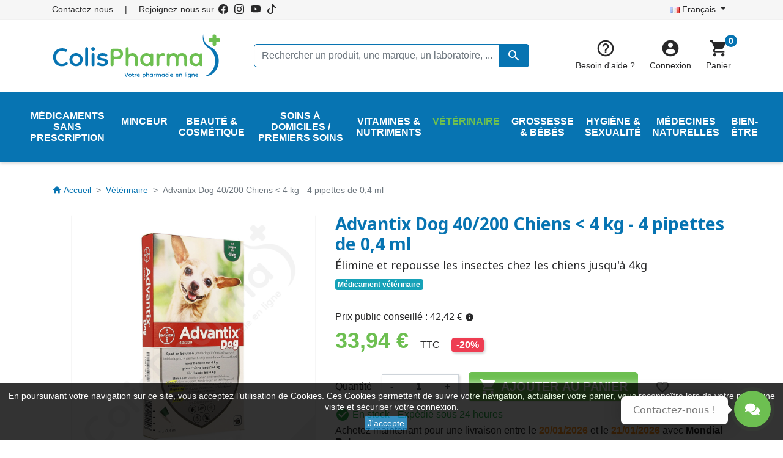

--- FILE ---
content_type: text/html; charset=utf-8
request_url: https://www.colispharma.be/fr/veterinaire/471-advantix-dog-40-200-chiens-4-kg-4-pipettes-de-04-ml.html
body_size: 52254
content:
<!doctype html>
<html lang="fr">

  <head>
    
      
  <link rel="preconnect" href="//fonts.gstatic.com/" crossorigin>
<link rel="preconnect" href="//ajax.googleapis.com" crossorigin>
<script type="text/javascript">
    WebFontConfig = {
        google: { families: [ 'Noto+Sans:400,700' ] }
    };
    (function() {
        var wf = document.createElement('script');
        wf.src = 'https://ajax.googleapis.com/ajax/libs/webfont/1/webfont.js';
        wf.type = 'text/javascript';
        wf.async = 'true';
        var s = document.getElementsByTagName('script')[0];
        s.parentNode.insertBefore(wf, s);
    })(); </script>


  <meta charset="utf-8">


  <meta http-equiv="x-ua-compatible" content="ie=edge">



  <title>Advantix Dog 40/200 - 4 pipettes 0,4ml</title>
  <script data-keepinline="true">
    var ajaxGetProductUrl = '//www.colispharma.be/fr/module/cdc_googletagmanager/async';
    var ajaxShippingEvent = 0;
    var ajaxPaymentEvent = 0;

/* datalayer */
dataLayer = window.dataLayer || [];
    let cdcDatalayer = {"pageCategory":"product","event":"view_item","ecommerce":{"currency":"EUR","items":[{"item_name":"Advantix Dog 40/200 Chiens < 4 kg - 4 pipettes de 0,4 ml","item_id":"471","price":"33.94","price_tax_exc":"32.02","item_brand":"Advantix","item_category":"Veterinaire","quantity":1}]},"userLogged":0,"userId":"guest_640672","google_tag_params":{"ecomm_pagetype":"product","ecomm_prodid":"2087070","ecomm_totalvalue":33.94,"ecomm_category":"Veterinaire","ecomm_totalvalue_tax_exc":32.02}};
    dataLayer.push(cdcDatalayer);

/* call to GTM Tag */
(function(w,d,s,l,i){w[l]=w[l]||[];w[l].push({'gtm.start':
new Date().getTime(),event:'gtm.js'});var f=d.getElementsByTagName(s)[0],
j=d.createElement(s),dl=l!='dataLayer'?'&l='+l:'';j.async=true;j.src=
'https://www.googletagmanager.com/gtm.js?id='+i+dl;f.parentNode.insertBefore(j,f);
})(window,document,'script','dataLayer','GTM-NJCSRW6');

/* async call to avoid cache system for dynamic data */
dataLayer.push({
  'event': 'datalayer_ready'
});
</script>
  
  <meta name="description" content="La gamme Advantix Dog est un produit facile d&#039;utilisation permettant d&#039;éliminer et de repousser les insectes. Achetez Advantix Dog sur ColisPharma.be">
  <meta name="keywords" content="">
        
      <link rel="canonical" href="https://www.colispharma.be/fr/veterinaire/471-advantix-dog-40-200-chiens-4-kg-4-pipettes-de-04-ml.html">
    
                    <link rel="alternate" href="https://www.colispharma.be/fr/veterinaire/471-advantix-dog-40-200-chiens-4-kg-4-pipettes-de-04-ml.html" hreflang="fr">
              <link rel="alternate" href="https://www.colispharma.be/nl/dierenarts/471-advantix-dog-40-200-honden-4-kg-4-pipetten-van-0-4-ml.html" hreflang="nl-nl">
              
  
<meta property="og:title" content="Advantix Dog 40/200 - 4 pipettes 0,4ml"/>
<meta property="og:description" content="La gamme Advantix Dog est un produit facile d&#039;utilisation permettant d&#039;éliminer et de repousser les insectes. Achetez Advantix Dog sur ColisPharma.be"/>
<meta property="og:type" content="website"/>
<meta property="og:url" content="https://www.colispharma.be/fr/veterinaire/471-advantix-dog-40-200-chiens-4-kg-4-pipettes-de-04-ml.html"/>
<meta property="og:site_name" content="ColisPharma"/>

  <meta property="og:type" content="product"/>
            <meta property="og:image" content="https://www.colispharma.be/11478-large_default/advantix-dog-40-200-chiens-4-kg-4-pipettes-de-04-ml.jpg"/>
        <meta property="og:image:height" content="800"/>
    <meta property="og:image:width" content="800"/>

        <meta property="product:price:amount" content="33.94" />
    <meta property="product:price:currency" content="EUR" />
            <meta property="product:brand" content="Advantix" />
    <meta property="og:availability" content="instock" />
<script type="application/ld+json">
{
    "@context" : "http://schema.org",
    "@type" : "Organization",
    "name" : "ColisPharma",
    "url" : "https://www.colispharma.be/fr/",
          "logo" : {
          "@type":"ImageObject",
          "url":"https://www.colispharma.be/img/logo-1659606525.jpg"
      }
    }

</script>

<script type="application/ld+json">
{
    "@context":"http://schema.org",
    "@type":"WebPage",
    "isPartOf": {
        "@type":"WebSite",
        "url":  "https://www.colispharma.be/fr/",
        "name": "ColisPharma"
    },
    "name": "Advantix Dog 40/200 - 4 pipettes 0,4ml",
    "url":  "https://www.colispharma.be/fr/veterinaire/471-advantix-dog-40-200-chiens-4-kg-4-pipettes-de-04-ml.html"
}


</script>
    <script type="application/ld+json">
    {
    "@context": "http://schema.org/",
    "@type": "Product",
	"@id": "product",
    "name": "Advantix Dog 40/200 Chiens &lt; 4 kg - 4 pipettes de 0,4 ml",
    "description": "La gamme Advantix Dog est un produit facile d&#039;utilisation permettant d&#039;éliminer et de repousser les insectes. Achetez Advantix Dog sur ColisPharma.be",
    "category": "Vétérinaire",
    "image" :"https://www.colispharma.be/11478-home_default/advantix-dog-40-200-chiens-4-kg-4-pipettes-de-04-ml.jpg",    "sku": "2087070",          "gtin13": "4007221040903",
        "brand": {
        "@type": "Brand",
        "name": "Advantix"
    },            "weight": {
        "@context": "https://schema.org",
        "@type": "QuantitativeValue",
        "value": "0.039000",
        "unitCode": "kg"
    },          "offers": {
        "@type": "Offer",
        "priceCurrency": "EUR",
        "name": "Advantix Dog 40/200 Chiens &lt; 4 kg - 4 pipettes de 0,4 ml",
        "price": "33.94",
        "url": "https://www.colispharma.be/fr/veterinaire/471-advantix-dog-40-200-chiens-4-kg-4-pipettes-de-04-ml.html",
        "priceValidUntil": "2026-02-02",
                "image": ["https://www.colispharma.be/11478-large_default/advantix-dog-40-200-chiens-4-kg-4-pipettes-de-04-ml.jpg"],
                        "gtin13": "4007221040903",
                "sku": "2087070",
                        "availability": "http://schema.org/InStock",
        "seller": {
            "@type": "Organization",
            "name": "ColisPharma"
        }
    }
    
}


    </script>
<script type="application/ld+json">
    {
    "@context": "https://schema.org",
    "@type": "BreadcrumbList",
    "itemListElement": [
        {
    "@type": "ListItem",
    "position": 1,
    "name": "Accueil",
    "item": "https://www.colispharma.be/fr/"
    },        {
    "@type": "ListItem",
    "position": 2,
    "name": "Vétérinaire",
    "item": "https://www.colispharma.be/fr/11-veterinaire"
    },        {
    "@type": "ListItem",
    "position": 3,
    "name": "Advantix Dog 40/200 Chiens &lt; 4 kg - 4 pipettes de 0,4 ml",
    "item": "https://www.colispharma.be/fr/veterinaire/471-advantix-dog-40-200-chiens-4-kg-4-pipettes-de-04-ml.html"
    }    ]
    }
    </script>

  



  <meta name="viewport" content="width=device-width, initial-scale=1">



  <link rel="icon" type="image/vnd.microsoft.icon" href="https://www.colispharma.be/img/favicon.ico?1659606547">
  <link rel="shortcut icon" type="image/x-icon" href="https://www.colispharma.be/img/favicon.ico?1659606547">



    <link rel="stylesheet" href="https://www.colispharma.be/themes/colispharma/assets/css/theme.css" type="text/css" media="all">
  <link rel="stylesheet" href="https://www.colispharma.be/modules/blockreassurance/views/dist/front.css" type="text/css" media="all">
  <link rel="stylesheet" href="https://www.colispharma.be/modules/wkdisplaydiscount/views/css/wk_display_discount_front.css" type="text/css" media="all">
  <link rel="stylesheet" href="https://www.colispharma.be/themes/colispharma/modules/estimateddelivery/views/css/estimateddelivery.css" type="text/css" media="all">
  <link rel="stylesheet" href="https://www.colispharma.be/themes/colispharma/modules/prestablog/views/css/grid-for-1-7-module.css" type="text/css" media="all">
  <link rel="stylesheet" href="https://www.colispharma.be/modules/prestablog/views/css/grid-for-1-7-module-widget.css" type="text/css" media="all">
  <link rel="stylesheet" href="https://www.colispharma.be/themes/colispharma/modules/prestablog/views/css/blog1.css" type="text/css" media="all">
  <link rel="stylesheet" href="https://www.colispharma.be/modules/ambjolisearch/views/css/jolisearch-common.css" type="text/css" media="all">
  <link rel="stylesheet" href="https://www.colispharma.be/modules/ambjolisearch/views/css/jolisearch-finder.css" type="text/css" media="all">
  <link rel="stylesheet" href="https://www.colispharma.be/themes/colispharma/modules/allinone_rewards/css/presta-1.7/allinone_rewards-1.7.css" type="text/css" media="all">
  <link rel="stylesheet" href="https://www.colispharma.be/modules/pm_advancedtopmenu/views/css/pm_advancedtopmenu_base.css" type="text/css" media="all">
  <link rel="stylesheet" href="https://www.colispharma.be/modules/pm_advancedtopmenu/views/css/pm_advancedtopmenu_product.css" type="text/css" media="all">
  <link rel="stylesheet" href="https://www.colispharma.be/modules/pm_advancedtopmenu/views/css/pm_advancedtopmenu_global-1.css" type="text/css" media="all">
  <link rel="stylesheet" href="https://www.colispharma.be/modules/pm_advancedtopmenu/views/css/pm_advancedtopmenu_advanced-1.css" type="text/css" media="all">
  <link rel="stylesheet" href="https://www.colispharma.be/modules/pm_advancedtopmenu/views/css/pm_advancedtopmenu-1.css" type="text/css" media="all">
  <link rel="stylesheet" href="https://www.colispharma.be/modules/arcontactus/views/css/jquery.contactus.min.css" type="text/css" media="all">
  <link rel="stylesheet" href="https://www.colispharma.be/modules/arcontactus/views/css/generated-desktop.css" type="text/css" media="all">
  <link rel="stylesheet" href="https://www.colispharma.be/modules/steavisgarantis/views/css/style.css" type="text/css" media="all">
  <link rel="stylesheet" href="https://www.colispharma.be/modules/eccolispharma//views/css/front.css" type="text/css" media="all">
  <link rel="stylesheet" href="https://www.colispharma.be/modules/mib/mib.css" type="text/css" media="all">
  <link rel="stylesheet" href="https://www.colispharma.be/modules/mib/lib/css/lightslider.css" type="text/css" media="all">
  <link rel="stylesheet" href="https://www.colispharma.be/modules/scrolltop/scrolltop.css" type="text/css" media="all">
  <link rel="stylesheet" href="https://www.colispharma.be/modules/vatnumbercleaner/views/css/verif_fo.css" type="text/css" media="all">
  <link rel="stylesheet" href="https://www.colispharma.be/modules/productlabelsandstickers/views/css/stickers.css" type="text/css" media="all">
  <link rel="stylesheet" href="https://www.colispharma.be/modules/spmpopupbox/views/css/popupwindow.css" type="text/css" media="all">
  <link rel="stylesheet" href="https://www.colispharma.be/modules/pricefrom/views/css/pricefrom17.css" type="text/css" media="all">
  <link rel="stylesheet" href="https://www.colispharma.be/modules/pricefrom/views/css/pricefrom-custom-1661875195.css" type="text/css" media="all">
  <link rel="stylesheet" href="https://www.colispharma.be/modules/prestatilldrive/views/css/config.css" type="text/css" media="all">
  <link rel="stylesheet" href="https://www.colispharma.be/modules/prestatilldrive/views/css/config-3-0-0.css" type="text/css" media="all">
  <link rel="stylesheet" href="https://www.colispharma.be/modules/prestatilldrive/views/css/leaflet.css" type="text/css" media="all">
  <link rel="stylesheet" href="https://www.colispharma.be/js/jquery/ui/themes/base/minified/jquery-ui.min.css" type="text/css" media="all">
  <link rel="stylesheet" href="https://www.colispharma.be/js/jquery/ui/themes/base/minified/jquery.ui.theme.min.css" type="text/css" media="all">
  <link rel="stylesheet" href="https://www.colispharma.be/modules/blockwishlist/public/wishlist.css" type="text/css" media="all">
  <link rel="stylesheet" href="https://www.colispharma.be/modules/ps_searchbarjqauto/views/css/jquery.auto-complete.css" type="text/css" media="all">
  <link rel="stylesheet" href="https://www.colispharma.be/themes/colispharma/modules/amountbeforefreedelivery/views/css/amountbeforefreedelivery.css" type="text/css" media="all">
  <link rel="stylesheet" href="https://www.colispharma.be/js/jquery/ui/themes/base/jquery.ui.core.css" type="text/css" media="all">
  <link rel="stylesheet" href="https://www.colispharma.be/themes/colispharma/modules/pm_advancedsearch4/views/css/pm_advancedsearch4-17.css" type="text/css" media="all">
  <link rel="stylesheet" href="https://www.colispharma.be/modules/pm_advancedsearch4/views/css/pm_advancedsearch4_dynamic.css" type="text/css" media="all">
  <link rel="stylesheet" href="https://www.colispharma.be/modules/pm_advancedsearch4/views/css/selectize/selectize.css" type="text/css" media="all">
  <link rel="stylesheet" href="https://www.colispharma.be/themes/colispharma/assets/css/custom.css" type="text/css" media="all">



  

  <script type="text/javascript">
        var ASSearchUrl = "https:\/\/www.colispharma.be\/fr\/module\/pm_advancedsearch4\/advancedsearch4";
        var adtm_activeLink = {"id":11,"type":"category"};
        var adtm_isToggleMode = false;
        var adtm_menuHamburgerSelector = "#menu-icon, .menu-icon";
        var adtm_stickyOnMobile = false;
        var allUnitPrice = [];
        var ap5_cartPackProducts = [];
        var ap5_modalErrorTitle = "Une erreur est survenue";
        var as4_orderBySalesAsc = "Meilleures ventes en dernier";
        var as4_orderBySalesDesc = "Meilleures ventes en premier";
        var blockwishlistController = "https:\/\/www.colispharma.be\/fr\/module\/blockwishlist\/action";
        var config_unit_price = "1";
        var current_controller = "product";
        var ec_ajax_url = "https:\/\/www.colispharma.be\/fr\/module\/eccolispharma\/ajax?ec_token=fededc8e3c3e9c570f159b4e25bc7295";
        var ec_refresh_cart_url = "https:\/\/www.colispharma.be\/fr\/panier?ajax=1&action=refresh";
        var ec_trad_conf_suppr = "\u00cates-vous sur de vouloir supprimer";
        var ec_trad_no_result = "Aucun r\u00e9sultat trouv\u00e9 pour";
        var is_default_pos = false;
        var jolisearch = {"amb_joli_search_action":"https:\/\/www.colispharma.be\/fr\/search","amb_joli_search_link":"https:\/\/www.colispharma.be\/fr\/search","amb_joli_search_controller":"jolisearch","blocksearch_type":"top","show_cat_desc":0,"ga_acc":0,"id_lang":2,"url_rewriting":1,"use_autocomplete":2,"minwordlen":3,"l_products":"Nos produits","l_manufacturers":"Nos marques","l_suppliers":"Nos laboratoires","l_categories":"Nos cat\u00e9gories","l_no_results_found":"Aucun produit ne correspond \u00e0 cette recherche. Vous n'avez pas trouv\u00e9 le produit que vous cherchiez ? Contactez-nous !","l_more_results":"Montrer tous les r\u00e9sultats \u00bb","ENT_QUOTES":3,"search_ssl":true,"self":"\/home\/clients\/cc580a72da9f40f48536085de6720fc4\/sites\/colispharma\/modules\/ambjolisearch","position":{"my":"center top","at":"center bottom","collision":"fit none"},"classes":"ps17 centered-list","display_manufacturer":"","display_supplier":"","display_category":"","theme":"finder"};
        var mib_ascroll = 1;
        var mib_pause = 1;
        var mib_speed = 600;
        var prestashop = {"cart":{"products":[],"totals":{"total":{"type":"total","label":"Total","amount":0,"value":"0,00\u00a0\u20ac"},"total_including_tax":{"type":"total","label":"Total TTC","amount":0,"value":"0,00\u00a0\u20ac"},"total_excluding_tax":{"type":"total","label":"Total HT :","amount":0,"value":"0,00\u00a0\u20ac"}},"subtotals":{"products":{"type":"products","label":"Sous-total","amount":0,"value":"0,00\u00a0\u20ac"},"discounts":null,"shipping":{"type":"shipping","label":"Livraison","amount":0,"value":""},"tax":null},"products_count":0,"summary_string":"0 articles","vouchers":{"allowed":1,"added":[]},"discounts":[],"minimalPurchase":0,"minimalPurchaseRequired":""},"currency":{"id":1,"name":"Euro","iso_code":"EUR","iso_code_num":"978","sign":"\u20ac"},"customer":{"lastname":null,"firstname":null,"email":null,"birthday":null,"newsletter":null,"newsletter_date_add":null,"optin":null,"website":null,"company":null,"siret":null,"ape":null,"is_logged":false,"gender":{"type":null,"name":null},"addresses":[]},"language":{"name":"Fran\u00e7ais (French)","iso_code":"fr","locale":"fr-FR","language_code":"fr","is_rtl":"0","date_format_lite":"d\/m\/Y","date_format_full":"d\/m\/Y H:i:s","id":2},"page":{"title":"","canonical":"https:\/\/www.colispharma.be\/fr\/veterinaire\/471-advantix-dog-40-200-chiens-4-kg-4-pipettes-de-04-ml.html","meta":{"title":"Advantix Dog 40\/200 - 4 pipettes 0,4ml","description":"La gamme Advantix Dog est un produit facile d'utilisation permettant d'\u00e9liminer et de repousser les insectes. Achetez Advantix Dog sur ColisPharma.be","keywords":"","robots":"index"},"page_name":"product","body_classes":{"lang-fr":true,"lang-rtl":false,"country-BE":true,"currency-EUR":true,"layout-full-width":true,"page-product":true,"tax-display-enabled":true,"product-id-471":true,"product-Advantix Dog 40\/200 Chiens < 4 kg - 4 pipettes de 0,4 ml":true,"product-id-category-11":true,"product-id-manufacturer-285":true,"product-id-supplier-8":true,"product-available-for-order":true},"admin_notifications":[]},"shop":{"name":"ColisPharma","logo":"https:\/\/www.colispharma.be\/img\/logo-1659606525.jpg","stores_icon":"https:\/\/www.colispharma.be\/img\/logo_stores.png","favicon":"https:\/\/www.colispharma.be\/img\/favicon.ico"},"urls":{"base_url":"https:\/\/www.colispharma.be\/","current_url":"https:\/\/www.colispharma.be\/fr\/veterinaire\/471-advantix-dog-40-200-chiens-4-kg-4-pipettes-de-04-ml.html","shop_domain_url":"https:\/\/www.colispharma.be","img_ps_url":"https:\/\/www.colispharma.be\/img\/","img_cat_url":"https:\/\/www.colispharma.be\/img\/c\/","img_lang_url":"https:\/\/www.colispharma.be\/img\/l\/","img_prod_url":"https:\/\/www.colispharma.be\/img\/p\/","img_manu_url":"https:\/\/www.colispharma.be\/img\/m\/","img_sup_url":"https:\/\/www.colispharma.be\/img\/su\/","img_ship_url":"https:\/\/www.colispharma.be\/img\/s\/","img_store_url":"https:\/\/www.colispharma.be\/img\/st\/","img_col_url":"https:\/\/www.colispharma.be\/img\/co\/","img_url":"https:\/\/www.colispharma.be\/themes\/colispharma\/assets\/img\/","css_url":"https:\/\/www.colispharma.be\/themes\/colispharma\/assets\/css\/","js_url":"https:\/\/www.colispharma.be\/themes\/colispharma\/assets\/js\/","pic_url":"https:\/\/www.colispharma.be\/upload\/","pages":{"address":"https:\/\/www.colispharma.be\/fr\/adresse","addresses":"https:\/\/www.colispharma.be\/fr\/adresses","authentication":"https:\/\/www.colispharma.be\/fr\/connexion","cart":"https:\/\/www.colispharma.be\/fr\/panier","category":"https:\/\/www.colispharma.be\/fr\/index.php?controller=category","cms":"https:\/\/www.colispharma.be\/fr\/index.php?controller=cms","contact":"https:\/\/www.colispharma.be\/fr\/nous-contacter","discount":"https:\/\/www.colispharma.be\/fr\/reduction","guest_tracking":"https:\/\/www.colispharma.be\/fr\/suivi-commande-invite","history":"https:\/\/www.colispharma.be\/fr\/historique-commandes","identity":"https:\/\/www.colispharma.be\/fr\/identite","index":"https:\/\/www.colispharma.be\/fr\/","my_account":"https:\/\/www.colispharma.be\/fr\/mon-compte","order_confirmation":"https:\/\/www.colispharma.be\/fr\/confirmation-commande","order_detail":"https:\/\/www.colispharma.be\/fr\/index.php?controller=order-detail","order_follow":"https:\/\/www.colispharma.be\/fr\/suivi-commande","order":"https:\/\/www.colispharma.be\/fr\/commande","order_return":"https:\/\/www.colispharma.be\/fr\/index.php?controller=order-return","order_slip":"https:\/\/www.colispharma.be\/fr\/avoirs","pagenotfound":"https:\/\/www.colispharma.be\/fr\/page-introuvable","password":"https:\/\/www.colispharma.be\/fr\/recuperation-mot-de-passe","pdf_invoice":"https:\/\/www.colispharma.be\/fr\/index.php?controller=pdf-invoice","pdf_order_return":"https:\/\/www.colispharma.be\/fr\/index.php?controller=pdf-order-return","pdf_order_slip":"https:\/\/www.colispharma.be\/fr\/index.php?controller=pdf-order-slip","prices_drop":"https:\/\/www.colispharma.be\/fr\/promotions","product":"https:\/\/www.colispharma.be\/fr\/index.php?controller=product","search":"https:\/\/www.colispharma.be\/fr\/recherche","sitemap":"https:\/\/www.colispharma.be\/fr\/plan-site","stores":"https:\/\/www.colispharma.be\/fr\/nos-pharmacies","supplier":"https:\/\/www.colispharma.be\/fr\/laboratories","register":"https:\/\/www.colispharma.be\/fr\/connexion?create_account=1","order_login":"https:\/\/www.colispharma.be\/fr\/commande?login=1"},"alternative_langs":{"fr":"https:\/\/www.colispharma.be\/fr\/veterinaire\/471-advantix-dog-40-200-chiens-4-kg-4-pipettes-de-04-ml.html","nl-nl":"https:\/\/www.colispharma.be\/nl\/dierenarts\/471-advantix-dog-40-200-honden-4-kg-4-pipetten-van-0-4-ml.html"},"theme_assets":"\/themes\/colispharma\/assets\/","actions":{"logout":"https:\/\/www.colispharma.be\/fr\/?mylogout="},"no_picture_image":{"bySize":{"small_default":{"url":"https:\/\/www.colispharma.be\/img\/p\/fr-default-small_default.jpg","width":98,"height":98},"cart_default":{"url":"https:\/\/www.colispharma.be\/img\/p\/fr-default-cart_default.jpg","width":125,"height":125},"pdt_180":{"url":"https:\/\/www.colispharma.be\/img\/p\/fr-default-pdt_180.jpg","width":180,"height":180},"home_default":{"url":"https:\/\/www.colispharma.be\/img\/p\/fr-default-home_default.jpg","width":250,"height":250},"pdt_300":{"url":"https:\/\/www.colispharma.be\/img\/p\/fr-default-pdt_300.jpg","width":300,"height":300},"pdt_360":{"url":"https:\/\/www.colispharma.be\/img\/p\/fr-default-pdt_360.jpg","width":360,"height":360},"medium_default":{"url":"https:\/\/www.colispharma.be\/img\/p\/fr-default-medium_default.jpg","width":452,"height":452},"pdt_540":{"url":"https:\/\/www.colispharma.be\/img\/p\/fr-default-pdt_540.jpg","width":540,"height":540},"large_default":{"url":"https:\/\/www.colispharma.be\/img\/p\/fr-default-large_default.jpg","width":800,"height":800}},"small":{"url":"https:\/\/www.colispharma.be\/img\/p\/fr-default-small_default.jpg","width":98,"height":98},"medium":{"url":"https:\/\/www.colispharma.be\/img\/p\/fr-default-pdt_300.jpg","width":300,"height":300},"large":{"url":"https:\/\/www.colispharma.be\/img\/p\/fr-default-large_default.jpg","width":800,"height":800},"legend":""}},"configuration":{"display_taxes_label":true,"display_prices_tax_incl":true,"is_catalog":false,"show_prices":true,"opt_in":{"partner":false},"quantity_discount":{"type":"discount","label":"Remise sur prix unitaire"},"voucher_enabled":1,"return_enabled":0},"field_required":[],"breadcrumb":{"links":[{"title":"Accueil","url":"https:\/\/www.colispharma.be\/fr\/"},{"title":"V\u00e9t\u00e9rinaire","url":"https:\/\/www.colispharma.be\/fr\/11-veterinaire"},{"title":"Advantix Dog 40\/200 Chiens < 4 kg - 4 pipettes de 0,4 ml","url":"https:\/\/www.colispharma.be\/fr\/veterinaire\/471-advantix-dog-40-200-chiens-4-kg-4-pipettes-de-04-ml.html"}],"count":3},"link":{"protocol_link":"https:\/\/","protocol_content":"https:\/\/"},"time":1768723329,"static_token":"224d8a85e380a7785ddf8a42fc6b93af","token":"6a77399124d52591e7811ba1b8a65b0a","debug":false};
        var prestashopFacebookAjaxController = "https:\/\/www.colispharma.be\/fr\/module\/ps_facebook\/Ajax";
        var productsAlreadyTagged = [];
        var psemailsubscription_subscription = "https:\/\/www.colispharma.be\/fr\/module\/ps_emailsubscription\/subscription";
        var psr_icon_color = "#F19D76";
        var removeFromWishlistUrl = "https:\/\/www.colispharma.be\/fr\/module\/blockwishlist\/action?action=deleteProductFromWishlist";
        var txt_unit_price = "Prix \u200b\u200bunitaire";
        var vncfc_fc_url = "https:\/\/www.colispharma.be\/fr\/module\/vatnumbercleaner\/vncfc?";
        var wishlistAddProductToCartUrl = "https:\/\/www.colispharma.be\/fr\/module\/blockwishlist\/action?action=addProductToCart";
        var wishlistUrl = "https:\/\/www.colispharma.be\/fr\/blockwishlist-view";
      </script>



  <script type="text/javascript">
    var ed_hours = 'heures';
    var ed_minutes = 'minutes';
    var ed_and = 'et';
    var ed_refresh = 'Heure limite de ramassage dépassée, veuillez rafraîchir votre navigateur afin de calculer la nouvelle Estimation de livraison.';
    var ed_disable_cc = 0;
    /*var ed_has_combi = ; */
    var ed_placement = 50;
    var ed_custom_sel = '#product-availability';
    var ed_custom_ins = '3';
    var ed_sm = 1;
    var ed_in_modal = 0;
    var front_ajax_url = 'https://www.colispharma.be/fr/module/estimateddelivery/AjaxRefresh?token=41ae75762c7ce09f288ae3cf2eb2d798&amp;ajax=1';
    var front_ajax_cart_url = 'https://www.colispharma.be/fr/module/estimateddelivery/AjaxCart?token=41ae75762c7ce09f288ae3cf2eb2d798&amp;ajax=1';
    var ps_version = '17';
    var ed_display_option = -1;
</script>
<link href="//fonts.googleapis.com/css?family=Open+Sans:600,400,400i|Oswald:700" rel="stylesheet" type="text/css" media="all">

<style>
    </style><script type="text/javascript">
   var abfd_url = "https://www.colispharma.be/fr/module/amountbeforefreedelivery/ajax";
</script>



    
  </head>

  <body id="product" class="lang-fr country-be currency-eur layout-full-width page-product tax-display-enabled product-id-471 product-advantix-dog-40-200-chiens-4-kg-4-pipettes-de-0-4-ml product-id-category-11 product-id-manufacturer-285 product-id-supplier-8 product-available-for-order medicament">

    
      <!-- Google Tag Manager (noscript) -->
<noscript><iframe src="https://www.googletagmanager.com/ns.html?id=GTM-NJCSRW6"
height="0" width="0" style="display:none;visibility:hidden"></iframe></noscript>
<!-- End Google Tag Manager (noscript) -->

    

    <main>
      
              

      <header id="header" class="l-header">
        
          
    <div class="header-banner">
                
                                                                            
                    
                
                                
                    
                    
                
                    
                    
                    
                
                
                    
    
                
                
                
                

                
                            
        
        
        
        
                    
                                        
    
                
        
                    
                                                                            
                    
                
                                
                    
                    
                
                    
                    
                    
                
                
                    
    
                
                
                
                

                
                            
        
        
        
        
                    
                                        
    
                
        
            
    </div>



    <div class="header-nav u-bor-bot">
        <div class="header__container container">
            <div class="u-a-i-c d--flex-between visible--desktop">
                <div class="small">
                    <div id="_desktop_contact_link">
  <div id="contact-link">
      <a href="/fr/support/6-centre-d-aide-et-contact" class="u-link-body">Contactez-nous</a>
  </div>
</div>

					<span>|</span>
					<div id="social-network">
						<span>Rejoignez-nous sur</span>
						<a href="https://www.facebook.com/ColisPharma/" target="_blank">
							<span class="svg facebook-svg">
								<svg xmlns="http://www.w3.org/2000/svg" width="16" height="16" fill="currentColor" class="bi bi-facebook" viewBox="0 0 16 16"> <path d="M16 8.049c0-4.446-3.582-8.05-8-8.05C3.58 0-.002 3.603-.002 8.05c0 4.017 2.926 7.347 6.75 7.951v-5.625h-2.03V8.05H6.75V6.275c0-2.017 1.195-3.131 3.022-3.131.876 0 1.791.157 1.791.157v1.98h-1.009c-.993 0-1.303.621-1.303 1.258v1.51h2.218l-.354 2.326H9.25V16c3.824-.604 6.75-3.934 6.75-7.951z"/> </svg>
							</span>
						</a>
						<a href="https://www.instagram.com/colispharma/" target="_blank">
							<span class="svg instagram-svg">
								<svg xmlns="http://www.w3.org/2000/svg" width="16" height="16" fill="currentColor" class="bi bi-instagram" viewBox="0 0 16 16"> <path d="M8 0C5.829 0 5.556.01 4.703.048 3.85.088 3.269.222 2.76.42a3.917 3.917 0 0 0-1.417.923A3.927 3.927 0 0 0 .42 2.76C.222 3.268.087 3.85.048 4.7.01 5.555 0 5.827 0 8.001c0 2.172.01 2.444.048 3.297.04.852.174 1.433.372 1.942.205.526.478.972.923 1.417.444.445.89.719 1.416.923.51.198 1.09.333 1.942.372C5.555 15.99 5.827 16 8 16s2.444-.01 3.298-.048c.851-.04 1.434-.174 1.943-.372a3.916 3.916 0 0 0 1.416-.923c.445-.445.718-.891.923-1.417.197-.509.332-1.09.372-1.942C15.99 10.445 16 10.173 16 8s-.01-2.445-.048-3.299c-.04-.851-.175-1.433-.372-1.941a3.926 3.926 0 0 0-.923-1.417A3.911 3.911 0 0 0 13.24.42c-.51-.198-1.092-.333-1.943-.372C10.443.01 10.172 0 7.998 0h.003zm-.717 1.442h.718c2.136 0 2.389.007 3.232.046.78.035 1.204.166 1.486.275.373.145.64.319.92.599.28.28.453.546.598.92.11.281.24.705.275 1.485.039.843.047 1.096.047 3.231s-.008 2.389-.047 3.232c-.035.78-.166 1.203-.275 1.485a2.47 2.47 0 0 1-.599.919c-.28.28-.546.453-.92.598-.28.11-.704.24-1.485.276-.843.038-1.096.047-3.232.047s-2.39-.009-3.233-.047c-.78-.036-1.203-.166-1.485-.276a2.478 2.478 0 0 1-.92-.598 2.48 2.48 0 0 1-.6-.92c-.109-.281-.24-.705-.275-1.485-.038-.843-.046-1.096-.046-3.233 0-2.136.008-2.388.046-3.231.036-.78.166-1.204.276-1.486.145-.373.319-.64.599-.92.28-.28.546-.453.92-.598.282-.11.705-.24 1.485-.276.738-.034 1.024-.044 2.515-.045v.002zm4.988 1.328a.96.96 0 1 0 0 1.92.96.96 0 0 0 0-1.92zm-4.27 1.122a4.109 4.109 0 1 0 0 8.217 4.109 4.109 0 0 0 0-8.217zm0 1.441a2.667 2.667 0 1 1 0 5.334 2.667 2.667 0 0 1 0-5.334z"/> </svg>
							</span>
						</a>
						<a href="https://www.youtube.com/c/ColisPharma" target="_blank">
							<span class="svg youtube-svg">
								<svg xmlns="http://www.w3.org/2000/svg" width="16" height="16" fill="currentColor" class="bi bi-youtube" viewBox="0 0 16 16"> <path d="M8.051 1.999h.089c.822.003 4.987.033 6.11.335a2.01 2.01 0 0 1 1.415 1.42c.101.38.172.883.22 1.402l.01.104.022.26.008.104c.065.914.073 1.77.074 1.957v.075c-.001.194-.01 1.108-.082 2.06l-.008.105-.009.104c-.05.572-.124 1.14-.235 1.558a2.007 2.007 0 0 1-1.415 1.42c-1.16.312-5.569.334-6.18.335h-.142c-.309 0-1.587-.006-2.927-.052l-.17-.006-.087-.004-.171-.007-.171-.007c-1.11-.049-2.167-.128-2.654-.26a2.007 2.007 0 0 1-1.415-1.419c-.111-.417-.185-.986-.235-1.558L.09 9.82l-.008-.104A31.4 31.4 0 0 1 0 7.68v-.123c.002-.215.01-.958.064-1.778l.007-.103.003-.052.008-.104.022-.26.01-.104c.048-.519.119-1.023.22-1.402a2.007 2.007 0 0 1 1.415-1.42c.487-.13 1.544-.21 2.654-.26l.17-.007.172-.006.086-.003.171-.007A99.788 99.788 0 0 1 7.858 2h.193zM6.4 5.209v4.818l4.157-2.408L6.4 5.209z"/> </svg>
							</span>
						</a>
						<a href="https://www.tiktok.com/@colispharma" target="_blank">
							<span class="svg tiktok-svg">
								<svg xmlns="http://www.w3.org/2000/svg" width="16" height="16" fill="currentColor" class="bi bi-tiktok" viewBox="0 0 16 16"> <path d="M9 0h1.98c.144.715.54 1.617 1.235 2.512C12.895 3.389 13.797 4 15 4v2c-1.753 0-3.07-.814-4-1.829V11a5 5 0 1 1-5-5v2a3 3 0 1 0 3 3z"/> </svg>
							</span>
						</a>
					</div>
                </div>
                <div class="header-nav__right">
                    <div id="_desktop_language_selector">
  <div class="language-selector-wrapper">
    <span id="language-selector-label" class="d-inline-block d-md-none">Langue :</span>
    <div class="language-selector dropdown js-dropdown">
      <button data-toggle="dropdown" class="btn btn-sm dropdown-toggle" aria-haspopup="true" aria-expanded="false" aria-label="Sélecteur de langue">
          <img class="lang-flag" src="https://www.colispharma.be/img/l/2.jpg" alt="Français" /> Français
      </button>
      <div class="dropdown-menu" aria-labelledby="language-selector-label">
                        <a href="https://www.colispharma.be/fr/veterinaire/471-advantix-dog-40-200-chiens-4-kg-4-pipettes-de-04-ml.html" class="dropdown-item small active" data-iso-code="fr"><img class="lang-flag" src="https://www.colispharma.be/img/l/2.jpg" alt="Français" /> Français</a>
                        <a href="https://www.colispharma.be/nl/dierenarts/471-advantix-dog-40-200-honden-4-kg-4-pipetten-van-0-4-ml.html" class="dropdown-item small" data-iso-code="nl"><img class="lang-flag" src="https://www.colispharma.be/img/l/4.jpg" alt="Nederlands" /> Nederlands</a>
                </div>
    </div>
  </div>
</div>

                </div>
            </div>
        </div>
    </div>



    <div class="container header-top d--flex-between u-a-i-c">
        <button class="visible--mobile btn" id="menu-icon" data-toggle="modal" data-target="#mobile_top_menu_wrapper">
            <div><i class="material-icons d-inline">&#xE5D2;</i></div>
			<span class="visible--mobile small">Menu</span>
        </button>
        <a href="https://www.colispharma.be/" class="header__logo header-top__col">
            <img class="logo img-fluid" src="/img/colispharma.svg" alt="ColisPharma" />
        </a>
        <div class="header__search">
            <!-- Block search module TOP -->
<form method="get" action="//www.colispharma.be/fr/recherche" class="search-widget" data-search-widget data-search-controller-url="//www.colispharma.be/fr/recherche">
    <input type="hidden" name="controller" value="search">
    <div class="search-widget__group">
        <input class="form-control search-widget__input-right" type="text" name="s" value="" placeholder="Rechercher un produit, une marque, un laboratoire, ..." aria-label="Rechercher un produit, une marque, un laboratoire, ...">
        <button type="submit" class="search-widget__btn btn btn-link">
            <i class="material-icons search">&#xE8B6;</i>
            <span class="d-none">Rechercher un produit, une marque, un laboratoire, ...</span>
        </button>
    </div>
</form>
<!-- /Block search module TOP -->

        </div>
        <div class="header__right header-top__col">
			<div class="help-info header__rightitem">
				<a
				  class="account u-link-body d-none d-sm-block"
				  href="/fr/support/6-help"
				  title="Besoin d'aide ?"
				  rel="nofollow"
				>
					  <div>
						<i class="material-icons">&#xe8fd;</i>
					  </div>
				  <span class="small">Besoin d'aide ?</span>
				</a>
			</div>
            <div class="user-info header__rightitem">
      <a
      href="https://www.colispharma.be/fr/mon-compte"
      class="u-link-body"
      title="Identifiez-vous"
      rel="nofollow"
    >
      <div><i class="material-icons">&#xE853;</i></div>
      <span class="small">Connexion</span>
    </a>
  </div>
<div>
<div class="blockcart cart-preview header__rightitem inactive" data-refresh-url="//www.colispharma.be/fr/module/ps_shoppingcart/ajax">
 <div class="shopping-cart">
	<a rel="nofollow" href="//www.colispharma.be/fr/panier?action=show" class="u-link-body">
	<div><i class="material-icons blockcart__icon">shopping_cart</i>
	<span class="cart-products-count small blockcart__count">0</span></div>
	<span class="blockcart__label small">Panier</span>
	</a>
 </div>
</div>
</div> 
<!-- Module Presta Blog -->

<div id="prestablog_displayslider">


</div>

<!-- Module Presta Blog -->

        </div>
    </div>
    <div class="container-fluid container-nav p-0">
        <!-- MODULE PM_AdvancedTopMenu || Presta-Module.com -->
<div id="_desktop_top_menu" class="adtm_menu_container ">
	<div id="adtm_menu" data-open-method="1" class="menu-top" data-active-id="294" data-active-type="category">
		<div id="adtm_menu_inner" class="clearfix advtm_open_on_hover">
			<ul id="menu">
								<li class="li-niveau1 advtm_menu_toggle">
					<a class="a-niveau1 adtm_toggle_menu_button"><span class="advtm_menu_span adtm_toggle_menu_button_text">Menu</span></a>
				</li>
																		
																																																								<li class="li-niveau1 advtm_menu_2 sub">
													<a href="https://www.colispharma.be/fr/8-medicaments-sans-prescription" title="M&eacute;dicaments sans prescription"  class=" a-niveau1"  data-type="category" data-id="8"><span class="advtm_menu_span advtm_menu_span_2">M&eacute;dicaments sans prescription</span></a>																	<div class="adtm_sub">
													<table class="columnWrapTable">
							<tr>
																							
																<td class="adtm_column_wrap_td advtm_column_wrap_td_2">
									<div class="adtm_column_wrap advtm_column_wrap_2">
																			<div class="adtm_column_wrap_sizer">&nbsp;</div>
																																																												<div class="adtm_column adtm_column_15">
																																		<span class="column_wrap_title">
																									<a href="https://www.colispharma.be/fr/54-douleur-fievre-inflammation" title="Douleur - Fi&egrave;vre - Inflammation"  class=""  data-type="category" data-id="54">Douleur - Fi&egrave;vre - Inflammation</a>																							</span>
																																															<ul class="adtm_elements adtm_elements_15">
																																																																			<li class="">
																															<a href="https://www.colispharma.be/fr/203-crampes-intestinales" title="Crampes intestinales"  class=""  data-type="category" data-id="203">Crampes intestinales</a>																											</li>
																																																																																	<li class="">
																															<a href="https://www.colispharma.be/fr/224-douleurs-musculaires-articulaires" title="Douleurs musculaires &amp; articulaires"  class=""  data-type="category" data-id="224">Douleurs musculaires &amp; articulaires</a>																											</li>
																																																																																	<li class="">
																															<a href="https://www.colispharma.be/fr/230-etat-grippal" title="&Eacute;tat grippal"  class=""  data-type="category" data-id="230">&Eacute;tat grippal</a>																											</li>
																																																																																	<li class="">
																															<a href="https://www.colispharma.be/fr/303-maux-de-tete" title="Maux de t&ecirc;te"  class=""  data-type="category" data-id="303">Maux de t&ecirc;te</a>																											</li>
																																																																																	<li class="">
																															<a href="https://www.colispharma.be/fr/233-fievre" title="Fi&egrave;vre"  class=""  data-type="category" data-id="233">Fi&egrave;vre</a>																											</li>
																																																																																	<li class="">
																															<a href="https://www.colispharma.be/fr/223-douleurs-diverses" title="Douleurs diverses"  class=""  data-type="category" data-id="223">Douleurs diverses</a>																											</li>
																																																																																	<li class="">
																															<a href="https://www.colispharma.be/fr/373-regles-douloureuses" title="R&egrave;gles douloureuses"  class=""  data-type="category" data-id="373">R&egrave;gles douloureuses</a>																											</li>
																																						</ul>
																																	</div>
																																																																																	<div class="adtm_column adtm_column_20">
																																		<span class="column_wrap_title">
																									<a href="https://www.colispharma.be/fr/52-allergies" title="Allergies"  class=""  data-type="category" data-id="52">Allergies</a>																							</span>
																																															<ul class="adtm_elements adtm_elements_20">
																																																																			<li class="">
																															<a href="https://www.colispharma.be/fr/116-allergies-nez" title="Nez"  class=""  data-type="category" data-id="116">Nez</a>																											</li>
																																																																																	<li class="">
																															<a href="https://www.colispharma.be/fr/118-yeux" title="Yeux"  class=""  data-type="category" data-id="118">Yeux</a>																											</li>
																																																																																	<li class="">
																															<a href="https://www.colispharma.be/fr/117-allergies-peau" title="Peau"  class=""  data-type="category" data-id="117">Peau</a>																											</li>
																																						</ul>
																																	</div>
																																																																																	<div class="adtm_column adtm_column_25">
																																		<span class="column_wrap_title">
																									<a href="https://www.colispharma.be/fr/53-medicaments-bien-etre" title="Bien-&ecirc;tre"  class=""  data-type="category" data-id="53">Bien-&ecirc;tre</a>																							</span>
																																															<ul class="adtm_elements adtm_elements_25">
																																																																			<li class="">
																															<a href="https://www.colispharma.be/fr/307-medicament-cheveux" title="Cheveux"  class=""  data-type="category" data-id="307">Cheveux</a>																											</li>
																																																																																	<li class="">
																															<a href="https://www.colispharma.be/fr/304-medicament-arreter-de-fumer" title="Arr&ecirc;ter de fumer"  class=""  data-type="category" data-id="304">Arr&ecirc;ter de fumer</a>																											</li>
																																																																																	<li class="">
																															<a href="https://www.colispharma.be/fr/360-prevention-du-rhume" title="Pr&eacute;vention du rhume"  class=""  data-type="category" data-id="360">Pr&eacute;vention du rhume</a>																											</li>
																																																																																	<li class="">
																															<a href="https://www.colispharma.be/fr/311-medicaments-minceur" title="Minceur"  class=""  data-type="category" data-id="311">Minceur</a>																											</li>
																																																																																	<li class="">
																															<a href="https://www.colispharma.be/fr/310-medicaments-contre-le-mal-des-transports" title="Mal des transports"  class=""  data-type="category" data-id="310">Mal des transports</a>																											</li>
																																																																																	<li class="">
																															<a href="https://www.colispharma.be/fr/216-deprime" title="D&eacute;prime"  class=""  data-type="category" data-id="216">D&eacute;prime</a>																											</li>
																																						</ul>
																																	</div>
																																																</div>
								</td>
																															
																<td class="adtm_column_wrap_td advtm_column_wrap_td_3">
									<div class="adtm_column_wrap advtm_column_wrap_3">
																			<div class="adtm_column_wrap_sizer">&nbsp;</div>
																																																												<div class="adtm_column adtm_column_16">
																																		<span class="column_wrap_title">
																									<a href="https://www.colispharma.be/fr/56-problemes-circulatoires" title="Probl&egrave;mes circulatoires"  class=""  data-type="category" data-id="56">Probl&egrave;mes circulatoires</a>																							</span>
																																															<ul class="adtm_elements adtm_elements_16">
																																																																			<li class="">
																															<a href="https://www.colispharma.be/fr/278-jambes-lourdes" title="Jambes lourdes"  class=""  data-type="category" data-id="278">Jambes lourdes</a>																											</li>
																																																																																	<li class="">
																															<a href="https://www.colispharma.be/fr/253-hemorroides" title="H&eacute;morro&iuml;des"  class=""  data-type="category" data-id="253">H&eacute;morro&iuml;des</a>																											</li>
																																																																																	<li class="">
																															<a href="https://www.colispharma.be/fr/236-fluidite-du-sang" title="Fluidit&eacute; du sang"  class=""  data-type="category" data-id="236">Fluidit&eacute; du sang</a>																											</li>
																																																																																	<li class="">
																															<a href="https://www.colispharma.be/fr/177-circulation-cerebrale" title="Circulation c&eacute;r&eacute;brale"  class=""  data-type="category" data-id="177">Circulation c&eacute;r&eacute;brale</a>																											</li>
																																						</ul>
																																	</div>
																																																																																	<div class="adtm_column adtm_column_21">
																																		<span class="column_wrap_title">
																									<a href="https://www.colispharma.be/fr/55-problemes-bucco-dentaires" title="Probl&egrave;mes bucco-dentaires"  class=""  data-type="category" data-id="55">Probl&egrave;mes bucco-dentaires</a>																							</span>
																																															<ul class="adtm_elements adtm_elements_21">
																																																																			<li class="">
																															<a href="https://www.colispharma.be/fr/122-aphtes-plaies-buccales" title="Aphtes - Plaies buccales"  class=""  data-type="category" data-id="122">Aphtes - Plaies buccales</a>																											</li>
																																																																																	<li class="">
																															<a href="https://www.colispharma.be/fr/277-insuffisance-salivaire" title="Insuffisance salivaire"  class=""  data-type="category" data-id="277">Insuffisance salivaire</a>																											</li>
																																																																																	<li class="">
																															<a href="https://www.colispharma.be/fr/212-dentifrices-soins-dentaires" title="Dentifrices - Soins dentaires"  class=""  data-type="category" data-id="212">Dentifrices - Soins dentaires</a>																											</li>
																																																																																	<li class="">
																															<a href="https://www.colispharma.be/fr/159-bouton-de-fievre-herpes" title="Bouton de fi&egrave;vre - Herp&egrave;s"  class=""  data-type="category" data-id="159">Bouton de fi&egrave;vre - Herp&egrave;s</a>																											</li>
																																						</ul>
																																	</div>
																																																																																	<div class="adtm_column adtm_column_26">
																																		<span class="column_wrap_title">
																									<a href="https://www.colispharma.be/fr/63-troubles-du-sommeil-stress" title="Troubles du sommeil - Stress"  class=""  data-type="category" data-id="63">Troubles du sommeil - Stress</a>																							</span>
																																																									</div>
																																																</div>
								</td>
																															
																<td class="adtm_column_wrap_td advtm_column_wrap_td_4">
									<div class="adtm_column_wrap advtm_column_wrap_4">
																			<div class="adtm_column_wrap_sizer">&nbsp;</div>
																																																												<div class="adtm_column adtm_column_17">
																																		<span class="column_wrap_title">
																									<a href="https://www.colispharma.be/fr/62-troubles-digestifs-et-intestinaux" title="Troubles digestifs et intestinaux"  class=""  data-type="category" data-id="62">Troubles digestifs et intestinaux</a>																							</span>
																																															<ul class="adtm_elements adtm_elements_17">
																																																																			<li class="">
																															<a href="https://www.colispharma.be/fr/322-nausees-vomissements-digestion" title="Naus&eacute;es - Vomissements - Digestion"  class=""  data-type="category" data-id="322">Naus&eacute;es - Vomissements - Digestion</a>																											</li>
																																																																																	<li class="">
																															<a href="https://www.colispharma.be/fr/108-acidite-gastrique" title="Acidit&eacute; gastrique"  class=""  data-type="category" data-id="108">Acidit&eacute; gastrique</a>																											</li>
																																																																																	<li class="">
																															<a href="https://www.colispharma.be/fr/238-foie-pancreas" title="Foie - Pancr&eacute;as"  class=""  data-type="category" data-id="238">Foie - Pancr&eacute;as</a>																											</li>
																																																																																	<li class="">
																															<a href="https://www.colispharma.be/fr/203-crampes-intestinales" title="Crampes intestinales"  class=""  data-type="category" data-id="203">Crampes intestinales</a>																											</li>
																																																																																	<li class="">
																															<a href="https://www.colispharma.be/fr/144-ballonnements" title="Ballonnements"  class=""  data-type="category" data-id="144">Ballonnements</a>																											</li>
																																																																																	<li class="">
																															<a href="https://www.colispharma.be/fr/192-constipation" title="Constipation"  class=""  data-type="category" data-id="192">Constipation</a>																											</li>
																																																																																	<li class="">
																															<a href="https://www.colispharma.be/fr/221-diarrhee-turista" title="Diarrh&eacute;e - Turista"  class=""  data-type="category" data-id="221">Diarrh&eacute;e - Turista</a>																											</li>
																																																																																	<li class="">
																															<a href="https://www.colispharma.be/fr/234-flore-intestinale" title="Flore intestinale"  class=""  data-type="category" data-id="234">Flore intestinale</a>																											</li>
																																																																																	<li class="">
																															<a href="https://www.colispharma.be/fr/451-vers-intestinaux" title="Vers intestinaux"  class=""  data-type="category" data-id="451">Vers intestinaux</a>																											</li>
																																						</ul>
																																	</div>
																																																																																	<div class="adtm_column adtm_column_22">
																																		<span class="column_wrap_title">
																									<a href="https://www.colispharma.be/fr/59-problemes-ophtalmiques" title="Probl&egrave;mes ophtalmiques"  class=""  data-type="category" data-id="59">Probl&egrave;mes ophtalmiques</a>																							</span>
																																															<ul class="adtm_elements adtm_elements_22">
																																																																			<li class="">
																															<a href="https://www.colispharma.be/fr/118-yeux" title="Yeux"  class=""  data-type="category" data-id="118">Yeux</a>																											</li>
																																																																																	<li class="">
																															<a href="https://www.colispharma.be/fr/191-conjonctivites-inflammations" title="Conjonctivites - Inflammations"  class=""  data-type="category" data-id="191">Conjonctivites - Inflammations</a>																											</li>
																																																																																	<li class="">
																															<a href="https://www.colispharma.be/fr/378-secheresse-oculaire" title="S&eacute;cheresse oculaire"  class=""  data-type="category" data-id="378">S&eacute;cheresse oculaire</a>																											</li>
																																						</ul>
																																	</div>
																																																																																	<div class="adtm_column adtm_column_27">
																																		<span class="column_wrap_title">
																									<a href="https://www.colispharma.be/fr/64-troubles-urinaires" title="Troubles urinaires"  class=""  data-type="category" data-id="64">Troubles urinaires</a>																							</span>
																																															<ul class="adtm_elements adtm_elements_27">
																																																																			<li class="">
																															<a href="https://www.colispharma.be/fr/359-prevention-des-troubles-urinaires" title="Pr&eacute;vention des troubles urinaires"  class=""  data-type="category" data-id="359">Pr&eacute;vention des troubles urinaires</a>																											</li>
																																																																																	<li class="">
																															<a href="https://www.colispharma.be/fr/436-traitement-des-troubles-urinaires" title="Traitement des troubles urinaires"  class=""  data-type="category" data-id="436">Traitement des troubles urinaires</a>																											</li>
																																						</ul>
																																	</div>
																																																</div>
								</td>
																															
																<td class="adtm_column_wrap_td advtm_column_wrap_td_5">
									<div class="adtm_column_wrap advtm_column_wrap_5">
																			<div class="adtm_column_wrap_sizer">&nbsp;</div>
																																																												<div class="adtm_column adtm_column_18">
																																		<span class="column_wrap_title">
																									<a href="https://www.colispharma.be/fr/58-problemes-nez-gorge-oreille" title="Probl&egrave;mes Nez - Gorge - Oreille"  class=""  data-type="category" data-id="58">Probl&egrave;mes Nez - Gorge - Oreille</a>																							</span>
																																															<ul class="adtm_elements adtm_elements_18">
																																																																			<li class="">
																															<a href="https://www.colispharma.be/fr/325-nez-bouche-nez-qui-coule" title="Nez bouch&eacute; / Nez qui coule"  class=""  data-type="category" data-id="325">Nez bouch&eacute; / Nez qui coule</a>																											</li>
																																																																																	<li class="">
																															<a href="https://www.colispharma.be/fr/376-saignement-de-nez" title="Saignement de nez"  class=""  data-type="category" data-id="376">Saignement de nez</a>																											</li>
																																																																																	<li class="">
																															<a href="https://www.colispharma.be/fr/302-maux-de-gorge" title="Maux de gorge"  class=""  data-type="category" data-id="302">Maux de gorge</a>																											</li>
																																																																																	<li class="">
																															<a href="https://www.colispharma.be/fr/291-mal-d-oreille" title="Mal d'oreille"  class=""  data-type="category" data-id="291">Mal d'oreille</a>																											</li>
																																																																																	<li class="">
																															<a href="https://www.colispharma.be/fr/157-bouchons-d-oreille" title="Bouchons d'oreille"  class=""  data-type="category" data-id="157">Bouchons d'oreille</a>																											</li>
																																						</ul>
																																	</div>
																																																																																	<div class="adtm_column adtm_column_23">
																																		<span class="column_wrap_title">
																									<a href="https://www.colispharma.be/fr/61-toux" title="Toux"  class=""  data-type="category" data-id="61">Toux</a>																							</span>
																																															<ul class="adtm_elements adtm_elements_23">
																																																																			<li class="">
																															<a href="https://www.colispharma.be/fr/433-toux-seche" title="Toux s&egrave;che"  class=""  data-type="category" data-id="433">Toux s&egrave;che</a>																											</li>
																																																																																	<li class="">
																															<a href="https://www.colispharma.be/fr/432-toux-grasse" title="Toux grasse"  class=""  data-type="category" data-id="432">Toux grasse</a>																											</li>
																																																																																	<li class="">
																															<a href="https://www.colispharma.be/fr/431-toux-avec-nez-bouche" title="Toux avec nez bouch&eacute;"  class=""  data-type="category" data-id="431">Toux avec nez bouch&eacute;</a>																											</li>
																																						</ul>
																																	</div>
																																																																																	<div class="adtm_column adtm_column_28">
																																		<span class="column_wrap_title">
																									<a href="https://www.colispharma.be/fr/60-sexualite" title="Sexualit&eacute;"  class=""  data-type="category" data-id="60">Sexualit&eacute;</a>																							</span>
																																															<ul class="adtm_elements adtm_elements_28">
																																																																			<li class="">
																															<a href="https://www.colispharma.be/fr/251-gynecologie" title="Gyn&eacute;cologie"  class=""  data-type="category" data-id="251">Gyn&eacute;cologie</a>																											</li>
																																																																																	<li class="">
																															<a href="https://www.colispharma.be/fr/350-pilules-du-lendemain" title="Pilules du lendemain"  class=""  data-type="category" data-id="350">Pilules du lendemain</a>																											</li>
																																						</ul>
																																	</div>
																																																</div>
								</td>
																															
																<td class="adtm_column_wrap_td advtm_column_wrap_td_6">
									<div class="adtm_column_wrap advtm_column_wrap_6">
																			<div class="adtm_column_wrap_sizer">&nbsp;</div>
																																																												<div class="adtm_column adtm_column_19">
																																		<span class="column_wrap_title">
																									<a href="https://www.colispharma.be/fr/57-problemes-cutanes" title="Probl&egrave;mes cutan&eacute;s"  class=""  data-type="category" data-id="57">Probl&egrave;mes cutan&eacute;s</a>																							</span>
																																															<ul class="adtm_elements adtm_elements_19">
																																																																			<li class="">
																															<a href="https://www.colispharma.be/fr/109-acne" title="Acn&eacute;"  class=""  data-type="category" data-id="109">Acn&eacute;</a>																											</li>
																																																																																	<li class="">
																															<a href="https://www.colispharma.be/fr/115-allergies-demangeaisons-eczema" title="Allergies - D&eacute;mangeaisons - Ecz&eacute;ma"  class=""  data-type="category" data-id="115">Allergies - D&eacute;mangeaisons - Ecz&eacute;ma</a>																											</li>
																																																																																	<li class="">
																															<a href="https://www.colispharma.be/fr/164-brulures-coups-de-soleil" title="Br&ucirc;lures - Coups de soleil"  class=""  data-type="category" data-id="164">Br&ucirc;lures - Coups de soleil</a>																											</li>
																																																																																	<li class="">
																															<a href="https://www.colispharma.be/fr/201-coups-bosses-bleus" title="Coups - Bosses - Bleus"  class=""  data-type="category" data-id="201">Coups - Bosses - Bleus</a>																											</li>
																																																																																	<li class="">
																															<a href="https://www.colispharma.be/fr/217-desinfectants-anti-infectieux" title="D&eacute;sinfectants - Anti-infectieux"  class=""  data-type="category" data-id="217">D&eacute;sinfectants - Anti-infectieux</a>																											</li>
																																																																																	<li class="">
																															<a href="https://www.colispharma.be/fr/320-mycoses-champignons" title="Mycoses - Champignons"  class=""  data-type="category" data-id="320">Mycoses - Champignons</a>																											</li>
																																																																																	<li class="">
																															<a href="https://www.colispharma.be/fr/354-piqures-d-insectes" title="Piq&ucirc;res d'insectes"  class=""  data-type="category" data-id="354">Piq&ucirc;res d'insectes</a>																											</li>
																																																																																	<li class="">
																															<a href="https://www.colispharma.be/fr/374-rougeurs-cicatrisations" title="Rougeurs - Cicatrisations"  class=""  data-type="category" data-id="374">Rougeurs - Cicatrisations</a>																											</li>
																																																																																	<li class="">
																															<a href="https://www.colispharma.be/fr/450-verrues-cors" title="Verrues - Cors"  class=""  data-type="category" data-id="450">Verrues - Cors</a>																											</li>
																																						</ul>
																																	</div>
																																																																																	<div class="adtm_column adtm_column_24">
																																		<span class="column_wrap_title">
																									<a href="https://www.colispharma.be/fr/65-vitamines-et-mineraux" title="Vitamines et min&eacute;raux"  class=""  data-type="category" data-id="65">Vitamines et min&eacute;raux</a>																							</span>
																																															<ul class="adtm_elements adtm_elements_24">
																																																																			<li class="">
																															<a href="https://www.colispharma.be/fr/306-medicament-calcium-vitamine-d" title="Calcium - Vitamine D"  class=""  data-type="category" data-id="306">Calcium - Vitamine D</a>																											</li>
																																																																																	<li class="">
																															<a href="https://www.colispharma.be/fr/308-medicament-vitamine-b" title="Vitamine B"  class=""  data-type="category" data-id="308">Vitamine B</a>																											</li>
																																																																																	<li class="">
																															<a href="https://www.colispharma.be/fr/309-medicament-vitamine-c" title="Vitamine C"  class=""  data-type="category" data-id="309">Vitamine C</a>																											</li>
																																																																																	<li class="">
																															<a href="https://www.colispharma.be/fr/305-medicament-autres-vitamines" title="Autres vitamines"  class=""  data-type="category" data-id="305">Autres vitamines</a>																											</li>
																																						</ul>
																																	</div>
																																																</div>
								</td>
																						</tr>
						</table>
												</div>
										</li>
																			
																																																								<li class="li-niveau1 advtm_menu_3 sub">
													<a href="https://www.colispharma.be/fr/9-minceur" title="Minceur"  class=" a-niveau1"  data-type="category" data-id="9"><span class="advtm_menu_span advtm_menu_span_3">Minceur</span></a>																	<div class="adtm_sub">
													<table class="columnWrapTable">
							<tr>
																							
																<td class="adtm_column_wrap_td advtm_column_wrap_td_7">
									<div class="adtm_column_wrap advtm_column_wrap_7">
																			<div class="adtm_column_wrap_sizer">&nbsp;</div>
																																																												<div class="adtm_column adtm_column_29">
																																		<span class="column_wrap_title">
																									<a href="https://www.colispharma.be/fr/23-bruleurs-de-graisses" title="Br&ucirc;leurs de graisses"  class=""  data-type="category" data-id="23">Br&ucirc;leurs de graisses</a>																							</span>
																																																									</div>
																																																																																	<div class="adtm_column adtm_column_34">
																																		<span class="column_wrap_title">
																									<a href="https://www.colispharma.be/fr/87-retention-d-eau" title="R&eacute;tention d'eau"  class=""  data-type="category" data-id="87">R&eacute;tention d'eau</a>																							</span>
																																																									</div>
																																																																																	<div class="adtm_column adtm_column_39">
																																		<span class="column_wrap_title">
																									<a href="https://www.colispharma.be/fr/89-soins-amincissants" title="Soins amincissants"  class=""  data-type="category" data-id="89">Soins amincissants</a>																							</span>
																																																									</div>
																																																</div>
								</td>
																															
																<td class="adtm_column_wrap_td advtm_column_wrap_td_8">
									<div class="adtm_column_wrap advtm_column_wrap_8">
																			<div class="adtm_column_wrap_sizer">&nbsp;</div>
																																																												<div class="adtm_column adtm_column_30">
																																		<span class="column_wrap_title">
																									<a href="https://www.colispharma.be/fr/86-reducteurs-d-appetit-anti-grignotage" title="R&eacute;ducteurs d'appetit - Anti-grignotage"  class=""  data-type="category" data-id="86">R&eacute;ducteurs d'appetit - Anti-grignotage</a>																							</span>
																																																									</div>
																																																																																	<div class="adtm_column adtm_column_35">
																																		<span class="column_wrap_title">
																									<a href="https://www.colispharma.be/fr/17-cellulite" title="Cellulite"  class=""  data-type="category" data-id="17">Cellulite</a>																							</span>
																																																									</div>
																																																																																	<div class="adtm_column adtm_column_135">
																																		<span class="column_wrap_title">
																									<a href="https://www.colispharma.be/fr/522-detox" title="D&eacute;tox"  class=""  data-type="category" data-id="522">D&eacute;tox</a>																							</span>
																																																									</div>
																																																</div>
								</td>
																															
																<td class="adtm_column_wrap_td advtm_column_wrap_td_9">
									<div class="adtm_column_wrap advtm_column_wrap_9">
																			<div class="adtm_column_wrap_sizer">&nbsp;</div>
																																																												<div class="adtm_column adtm_column_31">
																																		<span class="column_wrap_title">
																									<a href="https://www.colispharma.be/fr/24-capteurs-de-graisses" title="Capteurs de graisses"  class=""  data-type="category" data-id="24">Capteurs de graisses</a>																							</span>
																																																									</div>
																																																																																	<div class="adtm_column adtm_column_36">
																																		<span class="column_wrap_title">
																									<a href="https://www.colispharma.be/fr/101-ventre-plat" title="Ventre plat"  class=""  data-type="category" data-id="101">Ventre plat</a>																							</span>
																																																									</div>
																																																</div>
								</td>
																															
																<td class="adtm_column_wrap_td advtm_column_wrap_td_10">
									<div class="adtm_column_wrap advtm_column_wrap_10">
																			<div class="adtm_column_wrap_sizer">&nbsp;</div>
																																																												<div class="adtm_column adtm_column_32">
																																		<span class="column_wrap_title">
																									<a href="https://www.colispharma.be/fr/22-bloqueurs-de-glucides" title="Bloqueurs de glucides"  class=""  data-type="category" data-id="22">Bloqueurs de glucides</a>																							</span>
																																																									</div>
																																																																																	<div class="adtm_column adtm_column_37">
																																		<span class="column_wrap_title">
																									<a href="https://www.colispharma.be/fr/98-substituts-de-repas" title="Substituts de repas"  class=""  data-type="category" data-id="98">Substituts de repas</a>																							</span>
																																																									</div>
																																																</div>
								</td>
																															
																<td class="adtm_column_wrap_td advtm_column_wrap_td_11">
									<div class="adtm_column_wrap advtm_column_wrap_11">
																			<div class="adtm_column_wrap_sizer">&nbsp;</div>
																																																												<div class="adtm_column adtm_column_33">
																																		<span class="column_wrap_title">
																									<a href="https://www.colispharma.be/fr/35-draineurs" title="Draineurs"  class=""  data-type="category" data-id="35">Draineurs</a>																							</span>
																																																									</div>
																																																																																	<div class="adtm_column adtm_column_38">
																																		<span class="column_wrap_title">
																									<a href="https://www.colispharma.be/fr/67-minceur-homme" title="Homme"  class=""  data-type="category" data-id="67">Homme</a>																							</span>
																																																									</div>
																																																</div>
								</td>
																						</tr>
						</table>
												</div>
										</li>
																			
																																																								<li class="li-niveau1 advtm_menu_4 sub">
													<a href="https://www.colispharma.be/fr/3-beaute-cosmetique" title="Beaut&eacute; &amp; Cosm&eacute;tique"  class=" a-niveau1"  data-type="category" data-id="3"><span class="advtm_menu_span advtm_menu_span_4">Beaut&eacute; &amp; Cosm&eacute;tique</span></a>																	<div class="adtm_sub">
													<table class="columnWrapTable">
							<tr>
																							
																<td class="adtm_column_wrap_td advtm_column_wrap_td_12">
									<div class="adtm_column_wrap advtm_column_wrap_12">
																			<div class="adtm_column_wrap_sizer">&nbsp;</div>
																																																												<div class="adtm_column adtm_column_40">
																																		<span class="column_wrap_title">
																									<a href="https://www.colispharma.be/fr/95-soins-du-visage" title="Soins du visage"  class=""  data-type="category" data-id="95">Soins du visage</a>																							</span>
																																															<ul class="adtm_elements adtm_elements_40">
																																																																			<li class="">
																															<a href="https://www.colispharma.be/fr/119-anti-age" title="Anti-&acirc;ge"  class=""  data-type="category" data-id="119">Anti-&acirc;ge</a>																											</li>
																																																																																	<li class="">
																															<a href="https://www.colispharma.be/fr/405-soins-hydratants-visage" title="Soins hydratants visage"  class=""  data-type="category" data-id="405">Soins hydratants visage</a>																											</li>
																																																																																	<li class="">
																															<a href="https://www.colispharma.be/fr/397-soins-demaquillants-nettoyants" title="Soins D&eacute;maquillants / Nettoyants"  class=""  data-type="category" data-id="397">Soins D&eacute;maquillants / Nettoyants</a>																											</li>
																																																																																	<li class="">
																															<a href="https://www.colispharma.be/fr/249-gommages-visage" title="Gommages visage"  class=""  data-type="category" data-id="249">Gommages visage</a>																											</li>
																																																																																	<li class="">
																															<a href="https://www.colispharma.be/fr/293-masques" title="Masques"  class=""  data-type="category" data-id="293">Masques</a>																											</li>
																																																																																	<li class="">
																															<a href="https://www.colispharma.be/fr/110-acne" title="Acn&eacute;"  class=""  data-type="category" data-id="110">Acn&eacute;</a>																											</li>
																																																																																	<li class="">
																															<a href="https://www.colispharma.be/fr/200-couperose-anti-rougeurs" title="Couperose - Anti-rougeurs"  class=""  data-type="category" data-id="200">Couperose - Anti-rougeurs</a>																											</li>
																																																																																	<li class="">
																															<a href="https://www.colispharma.be/fr/120-anti-taches-coup-d-eclat" title="Anti-taches - Coup d'&eacute;clat"  class=""  data-type="category" data-id="120">Anti-taches - Coup d'&eacute;clat</a>																											</li>
																																																																																	<li class="">
																															<a href="https://www.colispharma.be/fr/401-soins-des-yeux" title="Soins des yeux"  class=""  data-type="category" data-id="401">Soins des yeux</a>																											</li>
																																																																																	<li class="">
																															<a href="https://www.colispharma.be/fr/399-soins-des-levres" title="Soins des l&egrave;vres"  class=""  data-type="category" data-id="399">Soins des l&egrave;vres</a>																											</li>
																																																																																	<li class="">
																															<a href="https://www.colispharma.be/fr/226-eaux-thermales" title="Eaux thermales"  class=""  data-type="category" data-id="226">Eaux thermales</a>																											</li>
																																																																																	<li class="">
																															<a href="https://www.colispharma.be/fr/524-varicelle" title="Varicelle"  class=""  data-type="category" data-id="524">Varicelle</a>																											</li>
																																						</ul>
																																	</div>
																																																																																	<div class="adtm_column adtm_column_45">
																																		<span class="column_wrap_title">
																									<a href="https://www.colispharma.be/fr/48-maquillage" title="Maquillage"  class=""  data-type="category" data-id="48">Maquillage</a>																							</span>
																																															<ul class="adtm_elements adtm_elements_45">
																																																																			<li class="">
																															<a href="https://www.colispharma.be/fr/419-sticks-et-pinceaux-correcteurs" title="Sticks et pinceaux correcteurs"  class=""  data-type="category" data-id="419">Sticks et pinceaux correcteurs</a>																											</li>
																																																																																	<li class="">
																															<a href="https://www.colispharma.be/fr/205-cremes-de-teint-compactes" title="Cr&egrave;mes de teint compactes"  class=""  data-type="category" data-id="205">Cr&egrave;mes de teint compactes</a>																											</li>
																																																																																	<li class="">
																															<a href="https://www.colispharma.be/fr/239-fonds-de-teint-fluides" title="Fonds de teint fluides"  class=""  data-type="category" data-id="239">Fonds de teint fluides</a>																											</li>
																																																																																	<li class="">
																															<a href="https://www.colispharma.be/fr/355-poudres" title="Poudres"  class=""  data-type="category" data-id="355">Poudres</a>																											</li>
																																																																																	<li class="">
																															<a href="https://www.colispharma.be/fr/204-crayons" title="Crayons"  class=""  data-type="category" data-id="204">Crayons</a>																											</li>
																																																																																	<li class="">
																															<a href="https://www.colispharma.be/fr/292-mascaras" title="Mascaras"  class=""  data-type="category" data-id="292">Mascaras</a>																											</li>
																																						</ul>
																																	</div>
																																																</div>
								</td>
																															
																<td class="adtm_column_wrap_td advtm_column_wrap_td_13">
									<div class="adtm_column_wrap advtm_column_wrap_13">
																			<div class="adtm_column_wrap_sizer">&nbsp;</div>
																																																												<div class="adtm_column adtm_column_41">
																																		<span class="column_wrap_title">
																									<a href="https://www.colispharma.be/fr/94-soins-du-corps" title="Soins du corps&nbsp;"  class=""  data-type="category" data-id="94">Soins du corps&nbsp;</a>																							</span>
																																															<ul class="adtm_elements adtm_elements_41">
																																																																			<li class="">
																															<a href="https://www.colispharma.be/fr/408-soins-nettoyants-pour-le-corps" title="Soins nettoyants"  class=""  data-type="category" data-id="408">Soins nettoyants</a>																											</li>
																																																																																	<li class="">
																															<a href="https://www.colispharma.be/fr/403-soins-hydratants-pour-le-corps" title="Soins hydratants"  class=""  data-type="category" data-id="403">Soins hydratants</a>																											</li>
																																																																																	<li class="">
																															<a href="https://www.colispharma.be/fr/248-gommages-pour-le-corps" title="Gommages"  class=""  data-type="category" data-id="248">Gommages</a>																											</li>
																																																																																	<li class="">
																															<a href="https://www.colispharma.be/fr/268-huiles-corporelles" title="Huiles corporelles"  class=""  data-type="category" data-id="268">Huiles corporelles</a>																											</li>
																																																																																	<li class="">
																															<a href="https://www.colispharma.be/fr/398-soins-deodorants" title="Soins d&eacute;odorants"  class=""  data-type="category" data-id="398">Soins d&eacute;odorants</a>																											</li>
																																																																																	<li class="">
																															<a href="https://www.colispharma.be/fr/229-epilation" title="&Eacute;pilation"  class=""  data-type="category" data-id="229">&Eacute;pilation</a>																											</li>
																																																																																	<li class="">
																															<a href="https://www.colispharma.be/fr/330-pains" title="Pains"  class=""  data-type="category" data-id="330">Pains</a>																											</li>
																																																																																	<li class="">
																															<a href="https://www.colispharma.be/fr/334-peau-irritee-abimee-psoriasis-eczema" title="Peau irrit&eacute;e / abim&eacute;e - Psoriasis - Ecz&eacute;ma"  class=""  data-type="category" data-id="334">Peau irrit&eacute;e / abim&eacute;e - Psoriasis - Ecz&eacute;ma</a>																											</li>
																																						</ul>
																																	</div>
																																																																																	<div class="adtm_column adtm_column_46">
																																		<span class="column_wrap_title">
																									<a href="https://www.colispharma.be/fr/71-parfums-et-eaux-fraiches" title="Parfums et eaux fra&icirc;ches"  class=""  data-type="category" data-id="71">Parfums et eaux fra&icirc;ches</a>																							</span>
																																																									</div>
																																																</div>
								</td>
																															
																<td class="adtm_column_wrap_td advtm_column_wrap_td_14">
									<div class="adtm_column_wrap advtm_column_wrap_14">
																			<div class="adtm_column_wrap_sizer">&nbsp;</div>
																																																												<div class="adtm_column adtm_column_42">
																																		<span class="column_wrap_title">
																									<a href="https://www.colispharma.be/fr/91-soins-des-cheveux" title="Soins des cheveux"  class=""  data-type="category" data-id="91">Soins des cheveux</a>																							</span>
																																															<ul class="adtm_elements adtm_elements_42">
																																																																			<li class="">
																															<a href="https://www.colispharma.be/fr/413-soins-pour-cheveux-secs" title="Soins pour cheveux secs"  class=""  data-type="category" data-id="413">Soins pour cheveux secs</a>																											</li>
																																																																																	<li class="">
																															<a href="https://www.colispharma.be/fr/411-soins-pour-cheveux-gras" title="Soins pour cheveux gras"  class=""  data-type="category" data-id="411">Soins pour cheveux gras</a>																											</li>
																																																																																	<li class="">
																															<a href="https://www.colispharma.be/fr/409-soins-pour-cheveux-colores" title="Soins pour cheveux color&eacute;s"  class=""  data-type="category" data-id="409">Soins pour cheveux color&eacute;s</a>																											</li>
																																																																																	<li class="">
																															<a href="https://www.colispharma.be/fr/412-soins-pour-cheveux-gris-blancs" title="Soins pour cheveux gris / blancs"  class=""  data-type="category" data-id="412">Soins pour cheveux gris / blancs</a>																											</li>
																																																																																	<li class="">
																															<a href="https://www.colispharma.be/fr/410-soins-pour-cheveux-fins" title="Soins pour cheveux fins"  class=""  data-type="category" data-id="410">Soins pour cheveux fins</a>																											</li>
																																																																																	<li class="">
																															<a href="https://www.colispharma.be/fr/208-cuir-chevelu-sensible-irrite" title="Cuir chevelu sensible / irrit&eacute;"  class=""  data-type="category" data-id="208">Cuir chevelu sensible / irrit&eacute;</a>																											</li>
																																																																																	<li class="">
																															<a href="https://www.colispharma.be/fr/388-soins-anti-chute-des-cheveux" title="Soins anti-chute des cheveux"  class=""  data-type="category" data-id="388">Soins anti-chute des cheveux</a>																											</li>
																																																																																	<li class="">
																															<a href="https://www.colispharma.be/fr/385-shampoings-usage-frequent" title="Shampoings usage fr&eacute;quent"  class=""  data-type="category" data-id="385">Shampoings usage fr&eacute;quent</a>																											</li>
																																																																																	<li class="">
																															<a href="https://www.colispharma.be/fr/389-soins-anti-pelliculaires" title="Soins anti-pelliculaires"  class=""  data-type="category" data-id="389">Soins anti-pelliculaires</a>																											</li>
																																																																																	<li class="">
																															<a href="https://www.colispharma.be/fr/391-soins-contre-le-psoriasis" title="Soins contre le psoriasis"  class=""  data-type="category" data-id="391">Soins contre le psoriasis</a>																											</li>
																																						</ul>
																																	</div>
																																																																																	<div class="adtm_column adtm_column_47">
																																		<span class="column_wrap_title">
																									<a href="https://www.colispharma.be/fr/96-soins-homme" title="Soins homme"  class=""  data-type="category" data-id="96">Soins homme</a>																							</span>
																																															<ul class="adtm_elements adtm_elements_47">
																																																																			<li class="">
																															<a href="https://www.colispharma.be/fr/369-rasage" title="Rasage"  class=""  data-type="category" data-id="369">Rasage</a>																											</li>
																																																																																	<li class="">
																															<a href="https://www.colispharma.be/fr/123-apres-rasage" title="Apr&egrave;s-rasage"  class=""  data-type="category" data-id="123">Apr&egrave;s-rasage</a>																											</li>
																																																																																	<li class="">
																															<a href="https://www.colispharma.be/fr/387-soins-anti-age-pour-homme" title="Soins anti-&acirc;ge pour homme"  class=""  data-type="category" data-id="387">Soins anti-&acirc;ge pour homme</a>																											</li>
																																																																																	<li class="">
																															<a href="https://www.colispharma.be/fr/402-soins-homme-pour-le-corps" title="Soins homme pour le corps"  class=""  data-type="category" data-id="402">Soins homme pour le corps</a>																											</li>
																																						</ul>
																																	</div>
																																																</div>
								</td>
																															
																<td class="adtm_column_wrap_td advtm_column_wrap_td_15">
									<div class="adtm_column_wrap advtm_column_wrap_15">
																			<div class="adtm_column_wrap_sizer">&nbsp;</div>
																																																												<div class="adtm_column adtm_column_43">
																																		<span class="column_wrap_title">
																									<a href="https://www.colispharma.be/fr/92-soins-des-mains-et-des-pieds" title="Soins des mains et des pieds"  class=""  data-type="category" data-id="92">Soins des mains et des pieds</a>																							</span>
																																															<ul class="adtm_elements adtm_elements_43">
																																																																			<li class="">
																															<a href="https://www.colispharma.be/fr/270-hydratants-mains" title="Hydratants mains"  class=""  data-type="category" data-id="270">Hydratants mains</a>																											</li>
																																																																																	<li class="">
																															<a href="https://www.colispharma.be/fr/271-hydratants-pieds" title="Hydratants pieds"  class=""  data-type="category" data-id="271">Hydratants pieds</a>																											</li>
																																																																																	<li class="">
																															<a href="https://www.colispharma.be/fr/206-crevasses" title="Crevasses"  class=""  data-type="category" data-id="206">Crevasses</a>																											</li>
																																																																																	<li class="">
																															<a href="https://www.colispharma.be/fr/368-rapes-et-limes" title="R&acirc;pes et limes"  class=""  data-type="category" data-id="368">R&acirc;pes et limes</a>																											</li>
																																						</ul>
																																	</div>
																																																																																	<div class="adtm_column adtm_column_48">
																																		<span class="column_wrap_title">
																									<a href="https://www.colispharma.be/fr/34-cosmetique-nutritionnelle" title="Cosm&eacute;tique nutritionnelle"  class=""  data-type="category" data-id="34">Cosm&eacute;tique nutritionnelle</a>																							</span>
																																															<ul class="adtm_elements adtm_elements_48">
																																																																			<li class="">
																															<a href="https://www.colispharma.be/fr/194-cosmetique-nutritionnelle-hydratation-de-la-peau" title="Hydratation de la peau"  class=""  data-type="category" data-id="194">Hydratation de la peau</a>																											</li>
																																																																																	<li class="">
																															<a href="https://www.colispharma.be/fr/193-cosmetique-nutritionnelle-chute-des-cheveux" title="Chute des cheveux"  class=""  data-type="category" data-id="193">Chute des cheveux</a>																											</li>
																																																																																	<li class="">
																															<a href="https://www.colispharma.be/fr/195-cosmetique-nutritionnelle-ongles-abimes" title="Ongles abim&eacute;s"  class=""  data-type="category" data-id="195">Ongles abim&eacute;s</a>																											</li>
																																																																																	<li class="">
																															<a href="https://www.colispharma.be/fr/196-cosmetique-nutritionnelle-sublimation-du-bronzage" title="Sublimation du bronzage"  class=""  data-type="category" data-id="196">Sublimation du bronzage</a>																											</li>
																																						</ul>
																																	</div>
																																																</div>
								</td>
																															
																<td class="adtm_column_wrap_td advtm_column_wrap_td_16">
									<div class="adtm_column_wrap advtm_column_wrap_16">
																			<div class="adtm_column_wrap_sizer">&nbsp;</div>
																																																												<div class="adtm_column adtm_column_44">
																																		<span class="column_wrap_title">
																									<a href="https://www.colispharma.be/fr/84-produits-solaires" title="Produits solaires"  class=""  data-type="category" data-id="84">Produits solaires</a>																							</span>
																																															<ul class="adtm_elements adtm_elements_44">
																																																																			<li class="">
																															<a href="https://www.colispharma.be/fr/365-protections-solaires-pour-le-corps" title="Protections solaires pour le corps"  class=""  data-type="category" data-id="365">Protections solaires pour le corps</a>																											</li>
																																																																																	<li class="">
																															<a href="https://www.colispharma.be/fr/366-protections-solaires-pour-le-visage" title="Protections solaires pour le visage"  class=""  data-type="category" data-id="366">Protections solaires pour le visage</a>																											</li>
																																																																																	<li class="">
																															<a href="https://www.colispharma.be/fr/367-protections-solaires-pour-zones-localisees" title="Protections solaires pour zones localis&eacute;es"  class=""  data-type="category" data-id="367">Protections solaires pour zones localis&eacute;es</a>																											</li>
																																																																																	<li class="">
																															<a href="https://www.colispharma.be/fr/420-sticks-levres-solaires" title="Sticks l&egrave;vres solaires"  class=""  data-type="category" data-id="420">Sticks l&egrave;vres solaires</a>																											</li>
																																																																																	<li class="">
																															<a href="https://www.colispharma.be/fr/281-laits-apres-soleil" title="Laits apr&egrave;s-soleil"  class=""  data-type="category" data-id="281">Laits apr&egrave;s-soleil</a>																											</li>
																																																																																	<li class="">
																															<a href="https://www.colispharma.be/fr/202-coups-de-soleil" title="Coups de soleil"  class=""  data-type="category" data-id="202">Coups de soleil</a>																											</li>
																																																																																	<li class="">
																															<a href="https://www.colispharma.be/fr/282-laits-autobronzants" title="Laits autobronzants"  class=""  data-type="category" data-id="282">Laits autobronzants</a>																											</li>
																																						</ul>
																																	</div>
																																																																																	<div class="adtm_column adtm_column_49">
																																		<span class="column_wrap_title">
																									<a href="https://www.colispharma.be/fr/45-idees-cadeaux" title="Id&eacute;es cadeaux"  class=""  data-type="category" data-id="45">Id&eacute;es cadeaux</a>																							</span>
																																																									</div>
																																																</div>
								</td>
																						</tr>
						</table>
												</div>
										</li>
																			
																																																								<li class="li-niveau1 advtm_menu_5 sub">
													<a href="https://www.colispharma.be/fr/10-soins-a-domiciles-premiers-soins" title="Soins &agrave; domiciles / Premiers soins"  class=" a-niveau1"  data-type="category" data-id="10"><span class="advtm_menu_span advtm_menu_span_5">Soins &agrave; domiciles / Premiers soins</span></a>																	<div class="adtm_sub">
													<table class="columnWrapTable">
							<tr>
																							
																<td class="adtm_column_wrap_td advtm_column_wrap_td_22">
									<div class="adtm_column_wrap advtm_column_wrap_22">
																			<div class="adtm_column_wrap_sizer">&nbsp;</div>
																																																												<div class="adtm_column adtm_column_61">
																																		<span class="column_wrap_title">
																									<a href="https://www.colispharma.be/fr/46-incontinence" title="Incontinence"  class=""  data-type="category" data-id="46">Incontinence</a>																							</span>
																																															<ul class="adtm_elements adtm_elements_61">
																																																																			<li class="">
																															<a href="https://www.colispharma.be/fr/172-changes-mobiles-pants" title="Changes mobiles / Pants"  class=""  data-type="category" data-id="172">Changes mobiles / Pants</a>																											</li>
																																																																																	<li class="">
																															<a href="https://www.colispharma.be/fr/170-changes-complets" title="Changes complets"  class=""  data-type="category" data-id="170">Changes complets</a>																											</li>
																																																																																	<li class="">
																															<a href="https://www.colispharma.be/fr/171-changes-complets-plastiques" title="Changes complets plastiques"  class=""  data-type="category" data-id="171">Changes complets plastiques</a>																											</li>
																																																																																	<li class="">
																															<a href="https://www.colispharma.be/fr/169-changes-avec-ceinture" title="Changes avec ceinture"  class=""  data-type="category" data-id="169">Changes avec ceinture</a>																											</li>
																																																																																	<li class="">
																															<a href="https://www.colispharma.be/fr/197-couches-anatomiques" title="Couches anatomiques"  class=""  data-type="category" data-id="197">Couches anatomiques</a>																											</li>
																																																																																	<li class="">
																															<a href="https://www.colispharma.be/fr/386-slips-de-fixation" title="Slips de fixation"  class=""  data-type="category" data-id="386">Slips de fixation</a>																											</li>
																																																																																	<li class="">
																															<a href="https://www.colispharma.be/fr/362-protections-anatomiques-femme" title="Protections anatomiques femme"  class=""  data-type="category" data-id="362">Protections anatomiques femme</a>																											</li>
																																																																																	<li class="">
																															<a href="https://www.colispharma.be/fr/363-protections-anatomiques-homme" title="Protections anatomiques homme"  class=""  data-type="category" data-id="363">Protections anatomiques homme</a>																											</li>
																																																																																	<li class="">
																															<a href="https://www.colispharma.be/fr/198-couches-rectangulaires" title="Couches rectangulaires"  class=""  data-type="category" data-id="198">Couches rectangulaires</a>																											</li>
																																																																																	<li class="">
																															<a href="https://www.colispharma.be/fr/112-aleses" title="Al&egrave;ses"  class=""  data-type="category" data-id="112">Al&egrave;ses</a>																											</li>
																																																																																	<li class="">
																															<a href="https://www.colispharma.be/fr/274-hygiene-et-soins-lie-a-l-incontinence" title="Hygi&egrave;ne et soins li&eacute; &agrave; l'incontinence"  class=""  data-type="category" data-id="274">Hygi&egrave;ne et soins li&eacute; &agrave; l'incontinence</a>																											</li>
																																																																																	<li class="">
																															<a href="https://www.colispharma.be/fr/514-langes-piscine" title="Langes piscine"  class=""  data-type="category" data-id="514">Langes piscine</a>																											</li>
																																																																																	<li class="">
																															<a href="https://www.colispharma.be/fr/47-langes-bebe-enfant" title="Langes b&eacute;b&eacute; &amp; enfant"  class=""  data-type="category" data-id="47">Langes b&eacute;b&eacute; &amp; enfant</a>																											</li>
																																																																																	<li class="">
																															<a href="https://www.colispharma.be/fr/515-aide-a-la-continence" title="Aide &agrave; la continence"  class=""  data-type="category" data-id="515">Aide &agrave; la continence</a>																											</li>
																																																																																	<li class="">
																															<a href="https://www.colispharma.be/fr/516-poubelle-a-couches" title="Poubelle &agrave; couches"  class=""  data-type="category" data-id="516">Poubelle &agrave; couches</a>																											</li>
																																						</ul>
																																	</div>
																																																																																	<div class="adtm_column adtm_column_66">
																																		<span class="column_wrap_title">
																									<a href="https://www.colispharma.be/fr/14-aerosoltherapie" title="A&eacute;rosolth&eacute;rapie"  class=""  data-type="category" data-id="14">A&eacute;rosolth&eacute;rapie</a>																							</span>
																																															<ul class="adtm_elements adtm_elements_66">
																																																																			<li class="">
																															<a href="https://www.colispharma.be/fr/111-aerosols" title="A&eacute;rosols"  class=""  data-type="category" data-id="111">A&eacute;rosols</a>																											</li>
																																																																																	<li class="">
																															<a href="https://www.colispharma.be/fr/295-masques-pour-aerosols" title="Masques pour a&eacute;rosols"  class=""  data-type="category" data-id="295">Masques pour a&eacute;rosols</a>																											</li>
																																																																																	<li class="">
																															<a href="https://www.colispharma.be/fr/382-serums-physiologiques" title="S&eacute;rums physiologiques"  class=""  data-type="category" data-id="382">S&eacute;rums physiologiques</a>																											</li>
																																						</ul>
																																	</div>
																																																</div>
								</td>
																															
																<td class="adtm_column_wrap_td advtm_column_wrap_td_23">
									<div class="adtm_column_wrap advtm_column_wrap_23">
																			<div class="adtm_column_wrap_sizer">&nbsp;</div>
																																																												<div class="adtm_column adtm_column_62">
																																		<span class="column_wrap_title">
																									<a href="https://www.colispharma.be/fr/70-orthopedie" title="Orthop&eacute;die"  class=""  data-type="category" data-id="70">Orthop&eacute;die</a>																							</span>
																																															<ul class="adtm_elements adtm_elements_62">
																																																																			<li class="">
																															<a href="https://www.colispharma.be/fr/182-colliers-cervicaux" title="Colliers cervicaux"  class=""  data-type="category" data-id="182">Colliers cervicaux</a>																											</li>
																																																																																	<li class="">
																															<a href="https://www.colispharma.be/fr/227-echarpes" title="&Eacute;charpes"  class=""  data-type="category" data-id="227">&Eacute;charpes</a>																											</li>
																																																																																	<li class="">
																															<a href="https://www.colispharma.be/fr/503-epaulieres" title="Epauli&egrave;res"  class=""  data-type="category" data-id="503">Epauli&egrave;res</a>																											</li>
																																																																																	<li class="">
																															<a href="https://www.colispharma.be/fr/199-coudieres" title="Coudi&egrave;res"  class=""  data-type="category" data-id="199">Coudi&egrave;res</a>																											</li>
																																																																																	<li class="">
																															<a href="https://www.colispharma.be/fr/139-attelles-poignet" title="Attelles poignet"  class=""  data-type="category" data-id="139">Attelles poignet</a>																											</li>
																																																																																	<li class="">
																															<a href="https://www.colispharma.be/fr/140-attelles-pouce" title="Attelles pouce"  class=""  data-type="category" data-id="140">Attelles pouce</a>																											</li>
																																																																																	<li class="">
																															<a href="https://www.colispharma.be/fr/168-ceintures-lombaires" title="Ceintures lombaires"  class=""  data-type="category" data-id="168">Ceintures lombaires</a>																											</li>
																																																																																	<li class="">
																															<a href="https://www.colispharma.be/fr/243-genouilleres" title="Genouill&egrave;res"  class=""  data-type="category" data-id="243">Genouill&egrave;res</a>																											</li>
																																																																																	<li class="">
																															<a href="https://www.colispharma.be/fr/504-cuissards" title="Cuissards"  class=""  data-type="category" data-id="504">Cuissards</a>																											</li>
																																																																																	<li class="">
																															<a href="https://www.colispharma.be/fr/174-chevilleres" title="Chevill&egrave;res"  class=""  data-type="category" data-id="174">Chevill&egrave;res</a>																											</li>
																																																																																	<li class="">
																															<a href="https://www.colispharma.be/fr/381-semelles" title="Semelles"  class=""  data-type="category" data-id="381">Semelles</a>																											</li>
																																																																																	<li class="">
																															<a href="https://www.colispharma.be/fr/502-sangles-claviculaire" title="Sangles claviculaire"  class=""  data-type="category" data-id="502">Sangles claviculaire</a>																											</li>
																																																																																	<li class="">
																															<a href="https://www.colispharma.be/fr/425-tape" title="Tape"  class=""  data-type="category" data-id="425">Tape</a>																											</li>
																																																																																	<li class="">
																															<a href="https://www.colispharma.be/fr/149-bequilles-cannes" title="B&eacute;quilles - Cannes"  class=""  data-type="category" data-id="149">B&eacute;quilles - Cannes</a>																											</li>
																																																																																	<li class="">
																															<a href="https://www.colispharma.be/fr/490-podologie" title="Podologie"  class=""  data-type="category" data-id="490">Podologie</a>																											</li>
																																						</ul>
																																	</div>
																																																																																	<div class="adtm_column adtm_column_67">
																																		<span class="column_wrap_title">
																									<a href="https://www.colispharma.be/fr/69-nutrition" title="Nutrition"  class=""  data-type="category" data-id="69">Nutrition</a>																							</span>
																																															<ul class="adtm_elements adtm_elements_67">
																																																																			<li class="">
																															<a href="https://www.colispharma.be/fr/114-alimentation-par-voie-orale" title="Alimentation par voie orale"  class=""  data-type="category" data-id="114">Alimentation par voie orale</a>																											</li>
																																																																																	<li class="">
																															<a href="https://www.colispharma.be/fr/443-troubles-de-la-deglutition" title="Troubles de la d&eacute;glutition"  class=""  data-type="category" data-id="443">Troubles de la d&eacute;glutition</a>																											</li>
																																						</ul>
																																	</div>
																																																</div>
								</td>
																															
																<td class="adtm_column_wrap_td advtm_column_wrap_td_24">
									<div class="adtm_column_wrap advtm_column_wrap_24">
																			<div class="adtm_column_wrap_sizer">&nbsp;</div>
																																																												<div class="adtm_column adtm_column_63">
																																		<span class="column_wrap_title">
																									<a href="https://www.colispharma.be/fr/93-soins-des-plaies" title="Soins des plaies"  class=""  data-type="category" data-id="93">Soins des plaies</a>																							</span>
																																															<ul class="adtm_elements adtm_elements_63">
																																																																			<li class="">
																															<a href="https://www.colispharma.be/fr/218-desinfectants-cutanes" title="D&eacute;sinfectants cutan&eacute;s"  class=""  data-type="category" data-id="218">D&eacute;sinfectants cutan&eacute;s</a>																											</li>
																																																																																	<li class="">
																															<a href="https://www.colispharma.be/fr/165-brulures-plaies-coupures" title="Br&ucirc;lures - Plaies - Coupures"  class=""  data-type="category" data-id="165">Br&ucirc;lures - Plaies - Coupures</a>																											</li>
																																																																																	<li class="">
																															<a href="https://www.colispharma.be/fr/331-pansements-a-decouper-predecoupes-en-spray" title="Pansements &agrave; d&eacute;couper / pr&eacute;d&eacute;coup&eacute;s / en spray"  class=""  data-type="category" data-id="331">Pansements &agrave; d&eacute;couper / pr&eacute;d&eacute;coup&eacute;s / en spray</a>																											</li>
																																																																																	<li class="">
																															<a href="https://www.colispharma.be/fr/333-pansements-pour-ampoules" title="Pansements pour ampoules"  class=""  data-type="category" data-id="333">Pansements pour ampoules</a>																											</li>
																																																																																	<li class="">
																															<a href="https://www.colispharma.be/fr/188-compresses-fixants-bandes-de-fixation" title="Compresses - Fixants - Bandes de fixation"  class=""  data-type="category" data-id="188">Compresses - Fixants - Bandes de fixation</a>																											</li>
																																																																																	<li class="">
																															<a href="https://www.colispharma.be/fr/332-pansements-actifs" title="Pansements actifs"  class=""  data-type="category" data-id="332">Pansements actifs</a>																											</li>
																																																																																	<li class="">
																															<a href="https://www.colispharma.be/fr/372-reducteurs-de-cicatrices-cicatrisants" title="R&eacute;ducteurs de cicatrices - Cicatrisants"  class=""  data-type="category" data-id="372">R&eacute;ducteurs de cicatrices - Cicatrisants</a>																											</li>
																																																																																	<li class="">
																															<a href="https://www.colispharma.be/fr/383-sets-a-pansements-steriles" title="Sets &agrave; pansements st&eacute;riles"  class=""  data-type="category" data-id="383">Sets &agrave; pansements st&eacute;riles</a>																											</li>
																																																																																	<li class="">
																															<a href="https://www.colispharma.be/fr/241-gants-d-examen-a-usage-unique" title="Gants d'examen &agrave; usage unique"  class=""  data-type="category" data-id="241">Gants d'examen &agrave; usage unique</a>																											</li>
																																																																																	<li class="">
																															<a href="https://www.colispharma.be/fr/220-desinfection-instruments" title="D&eacute;sinfection instruments"  class=""  data-type="category" data-id="220">D&eacute;sinfection instruments</a>																											</li>
																																																																																	<li class="">
																															<a href="https://www.colispharma.be/fr/444-trousses-de-secours" title="Trousses de secours"  class=""  data-type="category" data-id="444">Trousses de secours</a>																											</li>
																																						</ul>
																																	</div>
																																																																																	<div class="adtm_column adtm_column_129">
																																		<span class="column_wrap_title">
																									<a href="https://www.colispharma.be/fr/500-compression" title="Compression"  class=""  data-type="category" data-id="500">Compression</a>																							</span>
																																															<ul class="adtm_elements adtm_elements_129">
																																																																			<li class="">
																															<a href="https://www.colispharma.be/fr/146-bandes-et-bandages" title="Bandes et bandages"  class=""  data-type="category" data-id="146">Bandes et bandages</a>																											</li>
																																						</ul>
																																	</div>
																																																</div>
								</td>
																															
																<td class="adtm_column_wrap_td advtm_column_wrap_td_25">
									<div class="adtm_column_wrap advtm_column_wrap_25">
																			<div class="adtm_column_wrap_sizer">&nbsp;</div>
																																																												<div class="adtm_column adtm_column_64">
																																		<span class="column_wrap_title">
																									<a href="https://www.colispharma.be/fr/50-materiel-infirmier" title="Mat&eacute;riel infirmier"  class=""  data-type="category" data-id="50">Mat&eacute;riel infirmier</a>																							</span>
																																															<ul class="adtm_elements adtm_elements_64">
																																																																			<li class="">
																															<a href="https://www.colispharma.be/fr/207-croix-et-plaques-infirmier" title="Croix et plaques infirmier"  class=""  data-type="category" data-id="207">Croix et plaques infirmier</a>																											</li>
																																																																																	<li class="">
																															<a href="https://www.colispharma.be/fr/241-gants-d-examen-a-usage-unique" title="Gants d'examen &agrave; usage unique"  class=""  data-type="category" data-id="241">Gants d'examen &agrave; usage unique</a>																											</li>
																																																																																	<li class="">
																															<a href="https://www.colispharma.be/fr/294-masques-de-protection-respiratoire" title="Masques de protection respiratoire"  class=""  data-type="category" data-id="294">Masques de protection respiratoire</a>																											</li>
																																																																																	<li class="">
																															<a href="https://www.colispharma.be/fr/296-materiel-de-diagnostic-infirmier" title="Mat&eacute;riel de diagnostic infirmier"  class=""  data-type="category" data-id="296">Mat&eacute;riel de diagnostic infirmier</a>																											</li>
																																																																																	<li class="">
																															<a href="https://www.colispharma.be/fr/148-bavoirs" title="Bavoirs"  class=""  data-type="category" data-id="148">Bavoirs</a>																											</li>
																																																																																	<li class="">
																															<a href="https://www.colispharma.be/fr/473-blouses-tuniques-pantalons" title="Blouses - Tuniques - Pantalons"  class=""  data-type="category" data-id="473">Blouses - Tuniques - Pantalons</a>																											</li>
																																																																																	<li class="">
																															<a href="https://www.colispharma.be/fr/486-materiel-d-injection" title="Mat&eacute;riel d'injection"  class=""  data-type="category" data-id="486">Mat&eacute;riel d'injection</a>																											</li>
																																																																																	<li class="">
																															<a href="https://www.colispharma.be/fr/489-petit-materiel-infirmier" title="Petit mat&eacute;riel infirmier"  class=""  data-type="category" data-id="489">Petit mat&eacute;riel infirmier</a>																											</li>
																																																																																	<li class="">
																															<a href="https://www.colispharma.be/fr/351-pilullier-broyeurs-coupe-comprimes" title="Pilullier - Broyeurs / Coupe-comprim&eacute;s"  class=""  data-type="category" data-id="351">Pilullier - Broyeurs / Coupe-comprim&eacute;s</a>																											</li>
																																																																																	<li class="">
																															<a href="https://www.colispharma.be/fr/484-malettes-d-infirmier" title="Malettes d'infirmier"  class=""  data-type="category" data-id="484">Malettes d'infirmier</a>																											</li>
																																						</ul>
																																	</div>
																																																																																	<div class="adtm_column adtm_column_130">
																																		<span class="column_wrap_title">
																									<a href="https://www.colispharma.be/fr/501-lymphologie" title="Lymphologie"  class=""  data-type="category" data-id="501">Lymphologie</a>																							</span>
																																															<ul class="adtm_elements adtm_elements_130">
																																																																			<li class="">
																															<a href="https://www.colispharma.be/fr/505-gants" title="Gants"  class=""  data-type="category" data-id="505">Gants</a>																											</li>
																																																																																	<li class="">
																															<a href="https://www.colispharma.be/fr/506-manchons" title="Manchons"  class=""  data-type="category" data-id="506">Manchons</a>																											</li>
																																																																																	<li class="">
																															<a href="https://www.colispharma.be/fr/507-chaussettes" title="Chaussettes"  class=""  data-type="category" data-id="507">Chaussettes</a>																											</li>
																																																																																	<li class="">
																															<a href="https://www.colispharma.be/fr/508-bas-cuisses" title="Bas-cuisses"  class=""  data-type="category" data-id="508">Bas-cuisses</a>																											</li>
																																																																																	<li class="">
																															<a href="https://www.colispharma.be/fr/509-bandes-mobilisatrices" title="Bandes mobilisatrices"  class=""  data-type="category" data-id="509">Bandes mobilisatrices</a>																											</li>
																																						</ul>
																																	</div>
																																																</div>
								</td>
																															
																<td class="adtm_column_wrap_td advtm_column_wrap_td_26">
									<div class="adtm_column_wrap advtm_column_wrap_26">
																			<div class="adtm_column_wrap_sizer">&nbsp;</div>
																																																												<div class="adtm_column adtm_column_65">
																																		<span class="column_wrap_title">
																									<a href="https://www.colispharma.be/fr/49-materiel-de-diagnostic" title="Mat&eacute;riel de diagnostic"  class=""  data-type="category" data-id="49">Mat&eacute;riel de diagnostic</a>																							</span>
																																															<ul class="adtm_elements adtm_elements_65">
																																																																			<li class="">
																															<a href="https://www.colispharma.be/fr/427-tensiometres" title="Tensiom&egrave;tres"  class=""  data-type="category" data-id="427">Tensiom&egrave;tres</a>																											</li>
																																																																																	<li class="">
																															<a href="https://www.colispharma.be/fr/429-thermometres" title="Thermom&egrave;tres"  class=""  data-type="category" data-id="429">Thermom&egrave;tres</a>																											</li>
																																																																																	<li class="">
																															<a href="https://www.colispharma.be/fr/246-glucometres-tigettes-lancettes-autopiqueur" title="Glucom&egrave;tres - Tigettes - Lancettes - Autopiqueur"  class=""  data-type="category" data-id="246">Glucom&egrave;tres - Tigettes - Lancettes - Autopiqueur</a>																											</li>
																																																																																	<li class="">
																															<a href="https://www.colispharma.be/fr/329-oxymetres-de-pouls" title="Oxym&egrave;tres de pouls"  class=""  data-type="category" data-id="329">Oxym&egrave;tres de pouls</a>																											</li>
																																																																																	<li class="">
																															<a href="https://www.colispharma.be/fr/428-tests-de-grossesse-et-ovulation" title="Tests de grossesse et ovulation"  class=""  data-type="category" data-id="428">Tests de grossesse et ovulation</a>																											</li>
																																																																																	<li class="">
																															<a href="https://www.colispharma.be/fr/145-bandelettes-reactives-pour-analyse-d-urine" title="Bandelettes r&eacute;actives pour analyse d'urine"  class=""  data-type="category" data-id="145">Bandelettes r&eacute;actives pour analyse d'urine</a>																											</li>
																																																																																	<li class="">
																															<a href="https://www.colispharma.be/fr/141-autotests" title="Autotests"  class=""  data-type="category" data-id="141">Autotests</a>																											</li>
																																						</ul>
																																	</div>
																																																</div>
								</td>
																						</tr>
						</table>
												</div>
										</li>
																			
																																																								<li class="li-niveau1 advtm_menu_6 sub">
													<a href="https://www.colispharma.be/fr/12-vitamines-nutriments" title="Vitamines &amp; Nutriments"  class=" a-niveau1"  data-type="category" data-id="12"><span class="advtm_menu_span advtm_menu_span_6">Vitamines &amp; Nutriments</span></a>																	<div class="adtm_sub">
													<table class="columnWrapTable">
							<tr>
																							
																<td class="adtm_column_wrap_td advtm_column_wrap_td_27">
									<div class="adtm_column_wrap advtm_column_wrap_27">
																			<div class="adtm_column_wrap_sizer">&nbsp;</div>
																																																												<div class="adtm_column adtm_column_71">
																																		<span class="column_wrap_title">
																									<a href="https://www.colispharma.be/fr/103-vitamines-mineraux" title="Vitamines - Min&eacute;raux"  class=""  data-type="category" data-id="103">Vitamines - Min&eacute;raux</a>																							</span>
																																															<ul class="adtm_elements adtm_elements_71">
																																																																			<li class="">
																															<a href="https://www.colispharma.be/fr/318-multivitamines-mineraux" title="Multivitamines - Min&eacute;raux"  class=""  data-type="category" data-id="318">Multivitamines - Min&eacute;raux</a>																											</li>
																																																																																	<li class="">
																															<a href="https://www.colispharma.be/fr/452-vitamine-b" title="Vitamine B"  class=""  data-type="category" data-id="452">Vitamine B</a>																											</li>
																																																																																	<li class="">
																															<a href="https://www.colispharma.be/fr/453-vitamine-c" title="Vitamine C"  class=""  data-type="category" data-id="453">Vitamine C</a>																											</li>
																																																																																	<li class="">
																															<a href="https://www.colispharma.be/fr/454-vitamine-d" title="Vitamine D"  class=""  data-type="category" data-id="454">Vitamine D</a>																											</li>
																																																																																	<li class="">
																															<a href="https://www.colispharma.be/fr/455-vitamine-k" title="Vitamine K"  class=""  data-type="category" data-id="455">Vitamine K</a>																											</li>
																																																																																	<li class="">
																															<a href="https://www.colispharma.be/fr/106-acide-folique" title="Acide folique"  class=""  data-type="category" data-id="106">Acide folique</a>																											</li>
																																																																																	<li class="">
																															<a href="https://www.colispharma.be/fr/167-calcium" title="Calcium"  class=""  data-type="category" data-id="167">Calcium</a>																											</li>
																																																																																	<li class="">
																															<a href="https://www.colispharma.be/fr/232-fer" title="Fer"  class=""  data-type="category" data-id="232">Fer</a>																											</li>
																																																																																	<li class="">
																															<a href="https://www.colispharma.be/fr/237-fluor" title="Fluor"  class=""  data-type="category" data-id="237">Fluor</a>																											</li>
																																																																																	<li class="">
																															<a href="https://www.colispharma.be/fr/290-magnesium" title="Magn&eacute;sium"  class=""  data-type="category" data-id="290">Magn&eacute;sium</a>																											</li>
																																						</ul>
																																	</div>
																																																																																	<div class="adtm_column adtm_column_76">
																																		<span class="column_wrap_title">
																									<a href="https://www.colispharma.be/fr/25-vitamines-pour-cheveux-peau-ongles" title="Cheveux - Peau - Ongles"  class=""  data-type="category" data-id="25">Cheveux - Peau - Ongles</a>																							</span>
																																															<ul class="adtm_elements adtm_elements_76">
																																																																			<li class="">
																															<a href="https://www.colispharma.be/fr/459-vitamines-pour-cheveux" title="Vitamines pour cheveux"  class=""  data-type="category" data-id="459">Vitamines pour cheveux</a>																											</li>
																																																																																	<li class="">
																															<a href="https://www.colispharma.be/fr/461-vitamines-pour-la-peau" title="Vitamines pour la peau"  class=""  data-type="category" data-id="461">Vitamines pour la peau</a>																											</li>
																																																																																	<li class="">
																															<a href="https://www.colispharma.be/fr/462-vitamines-pour-les-ongles" title="Vitamines pour les ongles"  class=""  data-type="category" data-id="462">Vitamines pour les ongles</a>																											</li>
																																						</ul>
																																	</div>
																																																</div>
								</td>
																															
																<td class="adtm_column_wrap_td advtm_column_wrap_td_28">
									<div class="adtm_column_wrap advtm_column_wrap_28">
																			<div class="adtm_column_wrap_sizer">&nbsp;</div>
																																																												<div class="adtm_column adtm_column_72">
																																		<span class="column_wrap_title">
																									<a href="https://www.colispharma.be/fr/100-toniques" title="Toniques"  class=""  data-type="category" data-id="100">Toniques</a>																							</span>
																																															<ul class="adtm_elements adtm_elements_72">
																																																																			<li class="">
																															<a href="https://www.colispharma.be/fr/166-cafeine" title="Caf&eacute;ine"  class=""  data-type="category" data-id="166">Caf&eacute;ine</a>																											</li>
																																																																																	<li class="">
																															<a href="https://www.colispharma.be/fr/426-taurine" title="Taurine"  class=""  data-type="category" data-id="426">Taurine</a>																											</li>
																																																																																	<li class="">
																															<a href="https://www.colispharma.be/fr/250-guarana" title="Guarana"  class=""  data-type="category" data-id="250">Guarana</a>																											</li>
																																																																																	<li class="">
																															<a href="https://www.colispharma.be/fr/244-gingembre" title="Gingembre"  class=""  data-type="category" data-id="244">Gingembre</a>																											</li>
																																																																																	<li class="">
																															<a href="https://www.colispharma.be/fr/245-ginseng" title="Ginseng"  class=""  data-type="category" data-id="245">Ginseng</a>																											</li>
																																																																																	<li class="">
																															<a href="https://www.colispharma.be/fr/107-acides-amines" title="Acides amin&eacute;s"  class=""  data-type="category" data-id="107">Acides amin&eacute;s</a>																											</li>
																																						</ul>
																																	</div>
																																																																																	<div class="adtm_column adtm_column_77">
																																		<span class="column_wrap_title">
																									<a href="https://www.colispharma.be/fr/26-cholesterol" title="Cholest&eacute;rol"  class=""  data-type="category" data-id="26">Cholest&eacute;rol</a>																							</span>
																																															<ul class="adtm_elements adtm_elements_77">
																																																																			<li class="">
																															<a href="https://www.colispharma.be/fr/418-sterols-vegetaux" title="St&eacute;rols v&eacute;g&eacute;taux"  class=""  data-type="category" data-id="418">St&eacute;rols v&eacute;g&eacute;taux</a>																											</li>
																																																																																	<li class="">
																															<a href="https://www.colispharma.be/fr/286-levure-de-riz-rouge" title="Levure de riz rouge"  class=""  data-type="category" data-id="286">Levure de riz rouge</a>																											</li>
																																						</ul>
																																	</div>
																																																</div>
								</td>
																															
																<td class="adtm_column_wrap_td advtm_column_wrap_td_29">
									<div class="adtm_column_wrap advtm_column_wrap_29">
																			<div class="adtm_column_wrap_sizer">&nbsp;</div>
																																																												<div class="adtm_column adtm_column_73">
																																		<span class="column_wrap_title">
																									<a href="https://www.colispharma.be/fr/18-antioxydants" title="Antioxydants"  class=""  data-type="category" data-id="18">Antioxydants</a>																							</span>
																																															<ul class="adtm_elements adtm_elements_73">
																																																																			<li class="">
																															<a href="https://www.colispharma.be/fr/379-selenium" title="S&eacute;lenium"  class=""  data-type="category" data-id="379">S&eacute;lenium</a>																											</li>
																																																																																	<li class="">
																															<a href="https://www.colispharma.be/fr/453-vitamine-c" title="Vitamine C"  class=""  data-type="category" data-id="453">Vitamine C</a>																											</li>
																																																																																	<li class="">
																															<a href="https://www.colispharma.be/fr/463-zinc" title="Zinc"  class=""  data-type="category" data-id="463">Zinc</a>																											</li>
																																																																																	<li class="">
																															<a href="https://www.colispharma.be/fr/178-coenzymes-q10" title="Coenzymes Q10"  class=""  data-type="category" data-id="178">Coenzymes Q10</a>																											</li>
																																																																																	<li class="">
																															<a href="https://www.colispharma.be/fr/142-autres-antioxydants" title="Autres antioxydants"  class=""  data-type="category" data-id="142">Autres antioxydants</a>																											</li>
																																						</ul>
																																	</div>
																																																																																	<div class="adtm_column adtm_column_78">
																																		<span class="column_wrap_title">
																									<a href="https://www.colispharma.be/fr/20-articulations" title="Articulations"  class=""  data-type="category" data-id="20">Articulations</a>																							</span>
																																															<ul class="adtm_elements adtm_elements_78">
																																																																			<li class="">
																															<a href="https://www.colispharma.be/fr/247-glucosamine" title="Glucosamine"  class=""  data-type="category" data-id="247">Glucosamine</a>																											</li>
																																																																																	<li class="">
																															<a href="https://www.colispharma.be/fr/175-chondroitine" title="Chondro&iuml;tine"  class=""  data-type="category" data-id="175">Chondro&iuml;tine</a>																											</li>
																																																																																	<li class="">
																															<a href="https://www.colispharma.be/fr/179-collagene" title="Collag&egrave;ne"  class=""  data-type="category" data-id="179">Collag&egrave;ne</a>																											</li>
																																																																																	<li class="">
																															<a href="https://www.colispharma.be/fr/209-curcuma" title="Curcuma"  class=""  data-type="category" data-id="209">Curcuma</a>																											</li>
																																																																																	<li class="">
																															<a href="https://www.colispharma.be/fr/279-krill" title="Krill"  class=""  data-type="category" data-id="279">Krill</a>																											</li>
																																																																																	<li class="">
																															<a href="https://www.colispharma.be/fr/154-boswellia-serrata" title="Boswellia serrata"  class=""  data-type="category" data-id="154">Boswellia serrata</a>																											</li>
																																																																																	<li class="">
																															<a href="https://www.colispharma.be/fr/315-methyl-sulfo-methane-msm" title="Methyl-Sulfo-Methane (MSM)"  class=""  data-type="category" data-id="315">Methyl-Sulfo-Methane (MSM)</a>																											</li>
																																																																																	<li class="">
																															<a href="https://www.colispharma.be/fr/276-insaponifiables-de-soja" title="Insaponifiables de soja"  class=""  data-type="category" data-id="276">Insaponifiables de soja</a>																											</li>
																																						</ul>
																																	</div>
																																																</div>
								</td>
																															
																<td class="adtm_column_wrap_td advtm_column_wrap_td_30">
									<div class="adtm_column_wrap advtm_column_wrap_30">
																			<div class="adtm_column_wrap_sizer">&nbsp;</div>
																																																												<div class="adtm_column adtm_column_74">
																																		<span class="column_wrap_title">
																									<a href="https://www.colispharma.be/fr/68-nutriments" title="Nutriments"  class=""  data-type="category" data-id="68">Nutriments</a>																							</span>
																																															<ul class="adtm_elements adtm_elements_74">
																																																																			<li class="">
																															<a href="https://www.colispharma.be/fr/314-menopause" title="M&eacute;nopause"  class=""  data-type="category" data-id="314">M&eacute;nopause</a>																											</li>
																																																																																	<li class="">
																															<a href="https://www.colispharma.be/fr/415-sommeil" title="Sommeil"  class=""  data-type="category" data-id="415">Sommeil</a>																											</li>
																																																																																	<li class="">
																															<a href="https://www.colispharma.be/fr/121-anxiete-stress" title="Anxi&eacute;t&eacute; &amp; Stress"  class=""  data-type="category" data-id="121">Anxi&eacute;t&eacute; &amp; Stress</a>																											</li>
																																																																																	<li class="">
																															<a href="https://www.colispharma.be/fr/414-soleil-bonne-mine" title="Soleil - Bonne mine"  class=""  data-type="category" data-id="414">Soleil - Bonne mine</a>																											</li>
																																																																																	<li class="">
																															<a href="https://www.colispharma.be/fr/210-defenses-naturelles" title="D&eacute;fenses naturelles"  class=""  data-type="category" data-id="210">D&eacute;fenses naturelles</a>																											</li>
																																																																																	<li class="">
																															<a href="https://www.colispharma.be/fr/460-vitamines-pour-grossesse-allaitement" title="Grossesse &amp; Allaitement"  class=""  data-type="category" data-id="460">Grossesse &amp; Allaitement</a>																											</li>
																																																																																	<li class="">
																															<a href="https://www.colispharma.be/fr/328-omega-3-omega-6" title="Om&eacute;ga 3 - Om&eacute;ga 6"  class=""  data-type="category" data-id="328">Om&eacute;ga 3 - Om&eacute;ga 6</a>																											</li>
																																																																																	<li class="">
																															<a href="https://www.colispharma.be/fr/523-proteines" title="Prot&eacute;ines"  class=""  data-type="category" data-id="523">Prot&eacute;ines</a>																											</li>
																																						</ul>
																																	</div>
																																																																																	<div class="adtm_column adtm_column_79">
																																		<span class="column_wrap_title">
																									<a href="https://www.colispharma.be/fr/36-flore-intestinale" title="Flore intestinale"  class=""  data-type="category" data-id="36">Flore intestinale</a>																							</span>
																																															<ul class="adtm_elements adtm_elements_79">
																																																																			<li class="">
																															<a href="https://www.colispharma.be/fr/356-pre-pro-biotiques-lactobacilles" title="Pr&eacute;/Pro-biotiques - Lactobacilles"  class=""  data-type="category" data-id="356">Pr&eacute;/Pro-biotiques - Lactobacilles</a>																											</li>
																																																																																	<li class="">
																															<a href="https://www.colispharma.be/fr/287-levures" title="Levures"  class=""  data-type="category" data-id="287">Levures</a>																											</li>
																																						</ul>
																																	</div>
																																																</div>
								</td>
																															
																<td class="adtm_column_wrap_td advtm_column_wrap_td_31">
									<div class="adtm_column_wrap advtm_column_wrap_31">
																			<div class="adtm_column_wrap_sizer">&nbsp;</div>
																																																												<div class="adtm_column adtm_column_75">
																																		<span class="column_wrap_title">
																									<a href="https://www.colispharma.be/fr/66-memoire-concentration" title="M&eacute;moire - Concentration"  class=""  data-type="category" data-id="66">M&eacute;moire - Concentration</a>																							</span>
																																															<ul class="adtm_elements adtm_elements_75">
																																																																			<li class="">
																															<a href="https://www.colispharma.be/fr/313-memoire-et-concentration-etudiants" title="Etudiants"  class=""  data-type="category" data-id="313">Etudiants</a>																											</li>
																																																																																	<li class="">
																															<a href="https://www.colispharma.be/fr/312-memoire-concentration-seniors" title="Seniors"  class=""  data-type="category" data-id="312">Seniors</a>																											</li>
																																						</ul>
																																	</div>
																																																																																	<div class="adtm_column adtm_column_80">
																																		<span class="column_wrap_title">
																									<a href="https://www.colispharma.be/fr/97-sport" title="Sport"  class=""  data-type="category" data-id="97">Sport</a>																							</span>
																																															<ul class="adtm_elements adtm_elements_80">
																																																																			<li class="">
																															<a href="https://www.colispharma.be/fr/357-preparation-au-sport" title="Pr&eacute;paration au sport"  class=""  data-type="category" data-id="357">Pr&eacute;paration au sport</a>																											</li>
																																																																																	<li class="">
																															<a href="https://www.colispharma.be/fr/371-recuperation-apres-sport" title="R&eacute;cup&eacute;ration apr&egrave;s sport"  class=""  data-type="category" data-id="371">R&eacute;cup&eacute;ration apr&egrave;s sport</a>																											</li>
																																						</ul>
																																	</div>
																																																																																	<div class="adtm_column adtm_column_132">
																																		<span class="column_wrap_title">
																									<a href="https://www.colispharma.be/fr/517-hydratation" title="Hydratation"  class=""  data-type="category" data-id="517">Hydratation</a>																							</span>
																																																									</div>
																																																																																	<div class="adtm_column adtm_column_136">
																																		<span class="column_wrap_title">
																									<a href="https://www.colispharma.be/fr/525-glycemie" title="Glyc&eacute;mie"  class=""  data-type="category" data-id="525">Glyc&eacute;mie</a>																							</span>
																																																									</div>
																																																																																	<div class="adtm_column adtm_column_137">
																																		<span class="column_wrap_title">
																									<a href="https://www.colispharma.be/fr/526-thyroide" title="Thyro&iuml;de"  class=""  data-type="category" data-id="526">Thyro&iuml;de</a>																							</span>
																																																									</div>
																																																</div>
								</td>
																						</tr>
						</table>
												</div>
										</li>
																			
																																																								<li class="li-niveau1 advtm_menu_7 sub">
													<a href="https://www.colispharma.be/fr/11-veterinaire" title="V&eacute;t&eacute;rinaire"  class=" a-niveau1"  data-type="category" data-id="11"><span class="advtm_menu_span advtm_menu_span_7">V&eacute;t&eacute;rinaire</span></a>																	<div class="adtm_sub">
													<table class="columnWrapTable">
							<tr>
																							
																<td class="adtm_column_wrap_td advtm_column_wrap_td_32">
									<div class="adtm_column_wrap advtm_column_wrap_32">
																			<div class="adtm_column_wrap_sizer">&nbsp;</div>
																																																												<div class="adtm_column adtm_column_81">
																																		<span class="column_wrap_title">
																									<a href="https://www.colispharma.be/fr/85-puces-tiques" title="Puces - Tiques"  class=""  data-type="category" data-id="85">Puces - Tiques</a>																							</span>
																																															<ul class="adtm_elements adtm_elements_81">
																																																																			<li class="">
																															<a href="https://www.colispharma.be/fr/384-shampoings-anti-puces-tiques" title="Shampoings anti-puces / tiques"  class=""  data-type="category" data-id="384">Shampoings anti-puces / tiques</a>																											</li>
																																																																																	<li class="">
																															<a href="https://www.colispharma.be/fr/181-colliers-anti-puces-tiques" title="Colliers anti-puces / tiques"  class=""  data-type="category" data-id="181">Colliers anti-puces / tiques</a>																											</li>
																																																																																	<li class="">
																															<a href="https://www.colispharma.be/fr/417-sprays-anti-puces-tiques" title="Sprays anti-puces / tiques"  class=""  data-type="category" data-id="417">Sprays anti-puces / tiques</a>																											</li>
																																																																																	<li class="">
																															<a href="https://www.colispharma.be/fr/353-pipettes-anti-puces-tiques" title="Pipettes anti-puces / tiques"  class=""  data-type="category" data-id="353">Pipettes anti-puces / tiques</a>																											</li>
																																																																																	<li class="">
																															<a href="https://www.colispharma.be/fr/511-comprimes-anti-puces-tiques" title="Comprim&eacute;s anti-puces / tiques"  class=""  data-type="category" data-id="511">Comprim&eacute;s anti-puces / tiques</a>																											</li>
																																																																																	<li class="">
																															<a href="https://www.colispharma.be/fr/352-pinces-a-tiques" title="Pinces &agrave; tiques"  class=""  data-type="category" data-id="352">Pinces &agrave; tiques</a>																											</li>
																																																																																	<li class="">
																															<a href="https://www.colispharma.be/fr/423-systemes-a-ultrasons-anti-puce-tique" title="Syst&egrave;mes &agrave; ultrasons anti-puce / tique"  class=""  data-type="category" data-id="423">Syst&egrave;mes &agrave; ultrasons anti-puce / tique</a>																											</li>
																																																																																	<li class="">
																															<a href="https://www.colispharma.be/fr/435-traitement-de-l-environnement" title="Traitement de l'environnement"  class=""  data-type="category" data-id="435">Traitement de l'environnement</a>																											</li>
																																						</ul>
																																	</div>
																																																</div>
								</td>
																															
																<td class="adtm_column_wrap_td advtm_column_wrap_td_33">
									<div class="adtm_column_wrap advtm_column_wrap_33">
																			<div class="adtm_column_wrap_sizer">&nbsp;</div>
																																																												<div class="adtm_column adtm_column_82">
																																		<span class="column_wrap_title">
																									<a href="https://www.colispharma.be/fr/102-vermifuges" title="Vermifuges"  class=""  data-type="category" data-id="102">Vermifuges</a>																							</span>
																																															<ul class="adtm_elements adtm_elements_82">
																																																																			<li class="">
																															<a href="https://www.colispharma.be/fr/447-vermifuges-en-pates" title="Vermifuges en p&acirc;tes"  class=""  data-type="category" data-id="447">Vermifuges en p&acirc;tes</a>																											</li>
																																																																																	<li class="">
																															<a href="https://www.colispharma.be/fr/446-vermifuges-en-comprime" title="Vermifuges en comprim&eacute;"  class=""  data-type="category" data-id="446">Vermifuges en comprim&eacute;</a>																											</li>
																																																																																	<li class="">
																															<a href="https://www.colispharma.be/fr/448-vermifuges-en-pipettes" title="Vermifuges en pipettes"  class=""  data-type="category" data-id="448">Vermifuges en pipettes</a>																											</li>
																																						</ul>
																																	</div>
																																																</div>
								</td>
																															
																<td class="adtm_column_wrap_td advtm_column_wrap_td_34">
									<div class="adtm_column_wrap advtm_column_wrap_34">
																			<div class="adtm_column_wrap_sizer">&nbsp;</div>
																																																												<div class="adtm_column adtm_column_83">
																																		<span class="column_wrap_title">
																									<a href="https://www.colispharma.be/fr/90-soins-de-l-animal" title="Soins de l'animal"  class=""  data-type="category" data-id="90">Soins de l'animal</a>																							</span>
																																															<ul class="adtm_elements adtm_elements_83">
																																																																			<li class="">
																															<a href="https://www.colispharma.be/fr/393-soins-de-l-animal-oreilles" title="Oreilles"  class=""  data-type="category" data-id="393">Oreilles</a>																											</li>
																																																																																	<li class="">
																															<a href="https://www.colispharma.be/fr/396-soins-de-l-animal-yeux" title="Yeux"  class=""  data-type="category" data-id="396">Yeux</a>																											</li>
																																																																																	<li class="">
																															<a href="https://www.colispharma.be/fr/395-soins-de-l-animal-peau-pelage" title="Peau / Pelage"  class=""  data-type="category" data-id="395">Peau / Pelage</a>																											</li>
																																																																																	<li class="">
																															<a href="https://www.colispharma.be/fr/392-soins-de-l-animal-hygiene-bucco-dentaire" title="Hygi&egrave;ne bucco-dentaire"  class=""  data-type="category" data-id="392">Hygi&egrave;ne bucco-dentaire</a>																											</li>
																																																																																	<li class="">
																															<a href="https://www.colispharma.be/fr/394-soins-de-l-animal-pattes-coussinets" title="Pattes / Coussinets"  class=""  data-type="category" data-id="394">Pattes / Coussinets</a>																											</li>
																																						</ul>
																																	</div>
																																																</div>
								</td>
																															
																<td class="adtm_column_wrap_td advtm_column_wrap_td_35">
									<div class="adtm_column_wrap advtm_column_wrap_35">
																			<div class="adtm_column_wrap_sizer">&nbsp;</div>
																																																												<div class="adtm_column adtm_column_84">
																																		<span class="column_wrap_title">
																									<a href="https://www.colispharma.be/fr/21-bien-etre-animal" title="Bien-&ecirc;tre animal"  class=""  data-type="category" data-id="21">Bien-&ecirc;tre animal</a>																							</span>
																																															<ul class="adtm_elements adtm_elements_84">
																																																																			<li class="">
																															<a href="https://www.colispharma.be/fr/152-bien-etre-animal-stress" title="Stress"  class=""  data-type="category" data-id="152">Stress</a>																											</li>
																																																																																	<li class="">
																															<a href="https://www.colispharma.be/fr/151-bien-etre-animal-accessoires" title="Accessoires"  class=""  data-type="category" data-id="151">Accessoires</a>																											</li>
																																						</ul>
																																	</div>
																																																</div>
								</td>
																															
																<td class="adtm_column_wrap_td advtm_column_wrap_td_36">
									<div class="adtm_column_wrap advtm_column_wrap_36">
																			<div class="adtm_column_wrap_sizer">&nbsp;</div>
																																																												<div class="adtm_column adtm_column_85">
																																		<span class="column_wrap_title">
																									<a href="https://www.colispharma.be/fr/27-complements-alimentaires-pour-animaux" title="Compl&eacute;ments alimentaires pour animaux"  class=""  data-type="category" data-id="27">Compl&eacute;ments alimentaires pour animaux</a>																							</span>
																																															<ul class="adtm_elements adtm_elements_85">
																																																																			<li class="">
																															<a href="https://www.colispharma.be/fr/185-complements-alimentaires-pour-animaux-peau-et-pelage" title="Peau et pelage"  class=""  data-type="category" data-id="185">Peau et pelage</a>																											</li>
																																																																																	<li class="">
																															<a href="https://www.colispharma.be/fr/183-complements-alimentaires-pour-animaux-articulations" title="Articulations"  class=""  data-type="category" data-id="183">Articulations</a>																											</li>
																																																																																	<li class="">
																															<a href="https://www.colispharma.be/fr/186-complements-alimentaires-pour-animaux-vitamines" title="Vitamines"  class=""  data-type="category" data-id="186">Vitamines</a>																											</li>
																																																																																	<li class="">
																															<a href="https://www.colispharma.be/fr/184-complements-alimentaires-pour-animaux-digestion" title="Digestion"  class=""  data-type="category" data-id="184">Digestion</a>																											</li>
																																						</ul>
																																	</div>
																																																</div>
								</td>
																						</tr>
						</table>
												</div>
										</li>
																			
																																																								<li class="li-niveau1 advtm_menu_8 sub">
													<a href="https://www.colispharma.be/fr/5-grossesse-bebes" title="Grossesse &amp; B&eacute;b&eacute;s"  class=" a-niveau1"  data-type="category" data-id="5"><span class="advtm_menu_span advtm_menu_span_8">Grossesse &amp; B&eacute;b&eacute;s</span></a>																	<div class="adtm_sub">
													<table class="columnWrapTable">
							<tr>
																							
																<td class="adtm_column_wrap_td advtm_column_wrap_td_46">
									<div class="adtm_column_wrap advtm_column_wrap_46">
																			<div class="adtm_column_wrap_sizer">&nbsp;</div>
																																																												<div class="adtm_column adtm_column_100">
																																		<span class="column_wrap_title">
																									<a href="https://www.colispharma.be/fr/37-grossesse" title="Grossesse"  class=""  data-type="category" data-id="37">Grossesse</a>																							</span>
																																															<ul class="adtm_elements adtm_elements_100">
																																																																			<li class="">
																															<a href="https://www.colispharma.be/fr/428-tests-de-grossesse-et-ovulation" title="Tests de grossesse et ovulation"  class=""  data-type="category" data-id="428">Tests de grossesse et ovulation</a>																											</li>
																																																																																	<li class="">
																															<a href="https://www.colispharma.be/fr/458-vitamines-grossesse" title="Vitamines grossesse"  class=""  data-type="category" data-id="458">Vitamines grossesse</a>																											</li>
																																																																																	<li class="">
																															<a href="https://www.colispharma.be/fr/321-nausee-due-a-la-grossesse" title="Naus&eacute;e d&ucirc;e &agrave; la grossesse"  class=""  data-type="category" data-id="321">Naus&eacute;e d&ucirc;e &agrave; la grossesse</a>																											</li>
																																																																																	<li class="">
																															<a href="https://www.colispharma.be/fr/362-protections-anatomiques-femme" title="Fuites urinaires"  class=""  data-type="category" data-id="362">Fuites urinaires</a>																											</li>
																																																																																	<li class="">
																															<a href="https://www.colispharma.be/fr/445-vergetures" title="Verg&eacute;tures"  class=""  data-type="category" data-id="445">Verg&eacute;tures</a>																											</li>
																																						</ul>
																																	</div>
																																																																																	<div class="adtm_column adtm_column_105">
																																		<span class="column_wrap_title">
																									<a href="https://www.colispharma.be/fr/47-langes-bebe-enfant" title="Langes b&eacute;b&eacute; &amp; enfant"  class=""  data-type="category" data-id="47">Langes b&eacute;b&eacute; &amp; enfant</a>																							</span>
																																															<ul class="adtm_elements adtm_elements_105">
																																																																			<li class="">
																															<a href="https://www.colispharma.be/fr/283-langes-avec-collant" title="Langes avec collant"  class=""  data-type="category" data-id="283">Langes avec collant</a>																											</li>
																																																																																	<li class="">
																															<a href="https://www.colispharma.be/fr/285-langes-up-go" title="Langes up &amp; go"  class=""  data-type="category" data-id="285">Langes up &amp; go</a>																											</li>
																																																																																	<li class="">
																															<a href="https://www.colispharma.be/fr/284-langes-pour-piscine" title="Langes pour piscine"  class=""  data-type="category" data-id="284">Langes pour piscine</a>																											</li>
																																						</ul>
																																	</div>
																																																</div>
								</td>
																															
																<td class="adtm_column_wrap_td advtm_column_wrap_td_47">
									<div class="adtm_column_wrap advtm_column_wrap_47">
																			<div class="adtm_column_wrap_sizer">&nbsp;</div>
																																																												<div class="adtm_column adtm_column_101">
																																		<span class="column_wrap_title">
																									<a href="https://www.colispharma.be/fr/16-allaitement" title="Allaitement"  class=""  data-type="category" data-id="16">Allaitement</a>																							</span>
																																															<ul class="adtm_elements adtm_elements_101">
																																																																			<li class="">
																															<a href="https://www.colispharma.be/fr/190-compresses-d-allaitement" title="Compresses d'allaitement"  class=""  data-type="category" data-id="190">Compresses d'allaitement</a>																											</li>
																																																																																	<li class="">
																															<a href="https://www.colispharma.be/fr/430-tire-lait" title="Tire-lait"  class=""  data-type="category" data-id="430">Tire-lait</a>																											</li>
																																																																																	<li class="">
																															<a href="https://www.colispharma.be/fr/456-vitamines-allaitement" title="Vitamines allaitement"  class=""  data-type="category" data-id="456">Vitamines allaitement</a>																											</li>
																																						</ul>
																																	</div>
																																																																																	<div class="adtm_column adtm_column_106">
																																		<span class="column_wrap_title">
																									<a href="https://www.colispharma.be/fr/99-sucettes-et-attache-sucette" title="Sucettes et attache-sucette"  class=""  data-type="category" data-id="99">Sucettes et attache-sucette</a>																							</span>
																																															<ul class="adtm_elements adtm_elements_106">
																																																																			<li class="">
																															<a href="https://www.colispharma.be/fr/422-sucettes" title="Sucettes"  class=""  data-type="category" data-id="422">Sucettes</a>																											</li>
																																																																																	<li class="">
																															<a href="https://www.colispharma.be/fr/138-attache-sucette" title="Attache-sucette"  class=""  data-type="category" data-id="138">Attache-sucette</a>																											</li>
																																						</ul>
																																	</div>
																																																</div>
								</td>
																															
																<td class="adtm_column_wrap_td advtm_column_wrap_td_48">
									<div class="adtm_column_wrap advtm_column_wrap_48">
																			<div class="adtm_column_wrap_sizer">&nbsp;</div>
																																																												<div class="adtm_column adtm_column_102">
																																		<span class="column_wrap_title">
																									<a href="https://www.colispharma.be/fr/43-hygiene-du-bebe" title="Hygi&egrave;ne du b&eacute;b&eacute;"  class=""  data-type="category" data-id="43">Hygi&egrave;ne du b&eacute;b&eacute;</a>																							</span>
																																															<ul class="adtm_elements adtm_elements_102">
																																																																			<li class="">
																															<a href="https://www.colispharma.be/fr/375-rougeurs-fessieres" title="Rougeurs fessi&egrave;res"  class=""  data-type="category" data-id="375">Rougeurs fessi&egrave;res</a>																											</li>
																																																																																	<li class="">
																															<a href="https://www.colispharma.be/fr/272-hydratation-bebe" title="Hydratation b&eacute;b&eacute;"  class=""  data-type="category" data-id="272">Hydratation b&eacute;b&eacute;</a>																											</li>
																																																																																	<li class="">
																															<a href="https://www.colispharma.be/fr/406-soins-lavants-pour-bebe" title="Soins lavants pour b&eacute;b&eacute;"  class=""  data-type="category" data-id="406">Soins lavants pour b&eacute;b&eacute;</a>																											</li>
																																																																																	<li class="">
																															<a href="https://www.colispharma.be/fr/213-dentifrices-pour-bebe" title="Dentifrices pour b&eacute;b&eacute;"  class=""  data-type="category" data-id="213">Dentifrices pour b&eacute;b&eacute;</a>																											</li>
																																																																																	<li class="">
																															<a href="https://www.colispharma.be/fr/288-lingettes-pour-bebe" title="Lingettes pour b&eacute;b&eacute;"  class=""  data-type="category" data-id="288">Lingettes pour b&eacute;b&eacute;</a>																											</li>
																																																																																	<li class="">
																															<a href="https://www.colispharma.be/fr/269-huiles-de-massage-pour-bebe" title="Huiles de massage pour b&eacute;b&eacute;"  class=""  data-type="category" data-id="269">Huiles de massage pour b&eacute;b&eacute;</a>																											</li>
																																						</ul>
																																	</div>
																																																																																	<div class="adtm_column adtm_column_107">
																																		<span class="column_wrap_title">
																									<a href="https://www.colispharma.be/fr/13-accessoires-bebe" title="Accessoires b&eacute;b&eacute;"  class=""  data-type="category" data-id="13">Accessoires b&eacute;b&eacute;</a>																							</span>
																																															<ul class="adtm_elements adtm_elements_107">
																																																																			<li class="">
																															<a href="https://www.colispharma.be/fr/429-thermometres" title="Thermom&egrave;tres"  class=""  data-type="category" data-id="429">Thermom&egrave;tres</a>																											</li>
																																																																																	<li class="">
																															<a href="https://www.colispharma.be/fr/111-aerosols" title="A&eacute;rosols"  class=""  data-type="category" data-id="111">A&eacute;rosols</a>																											</li>
																																																																																	<li class="">
																															<a href="https://www.colispharma.be/fr/316-mouche-bebe" title="Mouche-b&eacute;b&eacute;"  class=""  data-type="category" data-id="316">Mouche-b&eacute;b&eacute;</a>																											</li>
																																																																																	<li class="">
																															<a href="https://www.colispharma.be/fr/161-brosses-a-biberon" title="Brosses &agrave; biberon"  class=""  data-type="category" data-id="161">Brosses &agrave; biberon</a>																											</li>
																																																																																	<li class="">
																															<a href="https://www.colispharma.be/fr/173-cheveux-ongles-de-bebe" title="Cheveux - Ongles de b&eacute;b&eacute;"  class=""  data-type="category" data-id="173">Cheveux - Ongles de b&eacute;b&eacute;</a>																											</li>
																																						</ul>
																																	</div>
																																																</div>
								</td>
																															
																<td class="adtm_column_wrap_td advtm_column_wrap_td_49">
									<div class="adtm_column_wrap advtm_column_wrap_49">
																			<div class="adtm_column_wrap_sizer">&nbsp;</div>
																																																												<div class="adtm_column adtm_column_103">
																																		<span class="column_wrap_title">
																									<a href="https://www.colispharma.be/fr/15-alimentation-bebe" title="Alimentation b&eacute;b&eacute;"  class=""  data-type="category" data-id="15">Alimentation b&eacute;b&eacute;</a>																							</span>
																																															<ul class="adtm_elements adtm_elements_103">
																																																																			<li class="">
																															<a href="https://www.colispharma.be/fr/280-lait-bebe" title="Lait b&eacute;b&eacute;"  class=""  data-type="category" data-id="280">Lait b&eacute;b&eacute;</a>																											</li>
																																																																																	<li class="">
																															<a href="https://www.colispharma.be/fr/231-farine-pour-bebe" title="Farine pour b&eacute;b&eacute;"  class=""  data-type="category" data-id="231">Farine pour b&eacute;b&eacute;</a>																											</li>
																																																																																	<li class="">
																															<a href="https://www.colispharma.be/fr/150-biberons-et-tetines" title="Biberons et t&eacute;tines"  class=""  data-type="category" data-id="150">Biberons et t&eacute;tines</a>																											</li>
																																																																																	<li class="">
																															<a href="https://www.colispharma.be/fr/457-vitamines-bebe" title="Vitamines b&eacute;b&eacute;"  class=""  data-type="category" data-id="457">Vitamines b&eacute;b&eacute;</a>																											</li>
																																						</ul>
																																	</div>
																																																																																	<div class="adtm_column adtm_column_139">
																																		<span class="column_wrap_title">
																									<a href="https://www.colispharma.be/fr/531-pour-dormir" title="Pour dormir"  class=""  data-type="category" data-id="531">Pour dormir</a>																							</span>
																																																									</div>
																																																</div>
								</td>
																															
																<td class="adtm_column_wrap_td advtm_column_wrap_td_51">
									<div class="adtm_column_wrap advtm_column_wrap_51">
																			<div class="adtm_column_wrap_sizer">&nbsp;</div>
																																																												<div class="adtm_column adtm_column_104">
																																		<span class="column_wrap_title">
																									<a href="https://www.colispharma.be/fr/51-maux-de-bebe" title="Maux de b&eacute;b&eacute;"  class=""  data-type="category" data-id="51">Maux de b&eacute;b&eacute;</a>																							</span>
																																															<ul class="adtm_elements adtm_elements_104">
																																																																			<li class="">
																															<a href="https://www.colispharma.be/fr/297-maux-de-bebe-coliques" title="Coliques"  class=""  data-type="category" data-id="297">Coliques</a>																											</li>
																																																																																	<li class="">
																															<a href="https://www.colispharma.be/fr/214-dentition-bebe" title="Dentition b&eacute;b&eacute;"  class=""  data-type="category" data-id="214">Dentition b&eacute;b&eacute;</a>																											</li>
																																																																																	<li class="">
																															<a href="https://www.colispharma.be/fr/416-sommeil-du-bebe" title="Sommeil du b&eacute;b&eacute;"  class=""  data-type="category" data-id="416">Sommeil du b&eacute;b&eacute;</a>																											</li>
																																																																																	<li class="">
																															<a href="https://www.colispharma.be/fr/300-maux-de-bebe-systeme-gastro-intestinal" title="Syst&egrave;me gastro-intestinal"  class=""  data-type="category" data-id="300">Syst&egrave;me gastro-intestinal</a>																											</li>
																																																																																	<li class="">
																															<a href="https://www.colispharma.be/fr/301-maux-de-bebe-toux" title="Toux"  class=""  data-type="category" data-id="301">Toux</a>																											</li>
																																																																																	<li class="">
																															<a href="https://www.colispharma.be/fr/275-immunite-du-bebe" title="Immunit&eacute; du b&eacute;b&eacute;"  class=""  data-type="category" data-id="275">Immunit&eacute; du b&eacute;b&eacute;</a>																											</li>
																																																																																	<li class="">
																															<a href="https://www.colispharma.be/fr/299-maux-de-bebe-rhume" title="Rhume"  class=""  data-type="category" data-id="299">Rhume</a>																											</li>
																																																																																	<li class="">
																															<a href="https://www.colispharma.be/fr/298-maux-de-bebe-peaux-atopiques" title="Peaux atopiques"  class=""  data-type="category" data-id="298">Peaux atopiques</a>																											</li>
																																						</ul>
																																	</div>
																																																</div>
								</td>
																						</tr>
						</table>
												</div>
										</li>
																			
																																																								<li class="li-niveau1 advtm_menu_9 sub">
													<a href="https://www.colispharma.be/fr/6-hygiene-sexualite" title="Hygi&egrave;ne &amp; Sexualit&eacute;"  class=" a-niveau1"  data-type="category" data-id="6"><span class="advtm_menu_span advtm_menu_span_9">Hygi&egrave;ne &amp; Sexualit&eacute;</span></a>																	<div class="adtm_sub">
													<table class="columnWrapTable">
							<tr>
																							
																<td class="adtm_column_wrap_td advtm_column_wrap_td_41">
									<div class="adtm_column_wrap advtm_column_wrap_41">
																			<div class="adtm_column_wrap_sizer">&nbsp;</div>
																																																												<div class="adtm_column adtm_column_94">
																																		<span class="column_wrap_title">
																									<a href="https://www.colispharma.be/fr/39-hygiene-bucco-dentaire" title="Hygi&egrave;ne bucco-dentaire"  class=""  data-type="category" data-id="39">Hygi&egrave;ne bucco-dentaire</a>																							</span>
																																															<ul class="adtm_elements adtm_elements_94">
																																																																			<li class="">
																															<a href="https://www.colispharma.be/fr/143-bains-de-bouche" title="Bains de bouche"  class=""  data-type="category" data-id="143">Bains de bouche</a>																											</li>
																																																																																	<li class="">
																															<a href="https://www.colispharma.be/fr/225-eaux-buccales" title="Eaux buccales"  class=""  data-type="category" data-id="225">Eaux buccales</a>																											</li>
																																																																																	<li class="">
																															<a href="https://www.colispharma.be/fr/211-dentifrices" title="Dentifrices"  class=""  data-type="category" data-id="211">Dentifrices</a>																											</li>
																																																																																	<li class="">
																															<a href="https://www.colispharma.be/fr/162-brosses-a-dents" title="Brosses &agrave; dents"  class=""  data-type="category" data-id="162">Brosses &agrave; dents</a>																											</li>
																																																																																	<li class="">
																															<a href="https://www.colispharma.be/fr/180-colles-pour-prothese-dentaire" title="Colles pour proth&egrave;se dentaire"  class=""  data-type="category" data-id="180">Colles pour proth&egrave;se dentaire</a>																											</li>
																																																																																	<li class="">
																															<a href="https://www.colispharma.be/fr/324-nettoyants-pour-prothese-dentaire" title="Nettoyants pour proth&egrave;se dentaire"  class=""  data-type="category" data-id="324">Nettoyants pour proth&egrave;se dentaire</a>																											</li>
																																																																																	<li class="">
																															<a href="https://www.colispharma.be/fr/153-blanchiment-des-dents" title="Blanchiment des dents"  class=""  data-type="category" data-id="153">Blanchiment des dents</a>																											</li>
																																																																																	<li class="">
																															<a href="https://www.colispharma.be/fr/252-haleine-fraiche" title="Haleine fra&icirc;che"  class=""  data-type="category" data-id="252">Haleine fra&icirc;che</a>																											</li>
																																																																																	<li class="">
																															<a href="https://www.colispharma.be/fr/163-brossettes-interdentaires-fils-dentaires" title="Brossettes interdentaires - Fils dentaires"  class=""  data-type="category" data-id="163">Brossettes interdentaires - Fils dentaires</a>																											</li>
																																																																																	<li class="">
																															<a href="https://www.colispharma.be/fr/400-soins-des-plaies-buccales" title="Soins des plaies buccales"  class=""  data-type="category" data-id="400">Soins des plaies buccales</a>																											</li>
																																																																																	<li class="">
																															<a href="https://www.colispharma.be/fr/155-bouche-seche" title="Bouche s&egrave;che"  class=""  data-type="category" data-id="155">Bouche s&egrave;che</a>																											</li>
																																																																																	<li class="">
																															<a href="https://www.colispharma.be/fr/399-soins-des-levres" title="Soins des l&egrave;vres"  class=""  data-type="category" data-id="399">Soins des l&egrave;vres</a>																											</li>
																																																																																	<li class="">
																															<a href="https://www.colispharma.be/fr/160-boutons-de-fievre" title="Boutons de fi&egrave;vre"  class=""  data-type="category" data-id="160">Boutons de fi&egrave;vre</a>																											</li>
																																						</ul>
																																	</div>
																																																</div>
								</td>
																															
																<td class="adtm_column_wrap_td advtm_column_wrap_td_42">
									<div class="adtm_column_wrap advtm_column_wrap_42">
																			<div class="adtm_column_wrap_sizer">&nbsp;</div>
																																																												<div class="adtm_column adtm_column_95">
																																		<span class="column_wrap_title">
																									<a href="https://www.colispharma.be/fr/42-hygiene-des-mains-et-des-pieds" title="Hygi&egrave;ne des mains et des pieds"  class=""  data-type="category" data-id="42">Hygi&egrave;ne des mains et des pieds</a>																							</span>
																																															<ul class="adtm_elements adtm_elements_95">
																																																																			<li class="">
																															<a href="https://www.colispharma.be/fr/377-savons-et-lingettes-pour-les-mains" title="Savons et lingettes pour les mains"  class=""  data-type="category" data-id="377">Savons et lingettes pour les mains</a>																											</li>
																																																																																	<li class="">
																															<a href="https://www.colispharma.be/fr/242-gels-hydroalcooliques" title="Gels hydroalcooliques"  class=""  data-type="category" data-id="242">Gels hydroalcooliques</a>																											</li>
																																																																																	<li class="">
																															<a href="https://www.colispharma.be/fr/241-gants-d-examen-a-usage-unique" title="Gants d'examen &agrave; usage unique"  class=""  data-type="category" data-id="241">Gants d'examen &agrave; usage unique</a>																											</li>
																																																																																	<li class="">
																															<a href="https://www.colispharma.be/fr/368-rapes-et-limes" title="R&acirc;pes et limes"  class=""  data-type="category" data-id="368">R&acirc;pes et limes</a>																											</li>
																																																																																	<li class="">
																															<a href="https://www.colispharma.be/fr/319-mycoses" title="Mycoses"  class=""  data-type="category" data-id="319">Mycoses</a>																											</li>
																																																																																	<li class="">
																															<a href="https://www.colispharma.be/fr/449-verrues" title="Verrues"  class=""  data-type="category" data-id="449">Verrues</a>																											</li>
																																																																																	<li class="">
																															<a href="https://www.colispharma.be/fr/215-deodorants-pieds-et-chaussures" title="D&eacute;odorants pieds et chaussures"  class=""  data-type="category" data-id="215">D&eacute;odorants pieds et chaussures</a>																											</li>
																																																																																	<li class="">
																															<a href="https://www.colispharma.be/fr/136-articles-de-manucure-pedicure" title="Articles de manucure / p&eacute;dicure"  class=""  data-type="category" data-id="136">Articles de manucure / p&eacute;dicure</a>																											</li>
																																						</ul>
																																	</div>
																																																</div>
								</td>
																															
																<td class="adtm_column_wrap_td advtm_column_wrap_td_43">
									<div class="adtm_column_wrap advtm_column_wrap_43">
																			<div class="adtm_column_wrap_sizer">&nbsp;</div>
																																																												<div class="adtm_column adtm_column_96">
																																		<span class="column_wrap_title">
																									<a href="https://www.colispharma.be/fr/40-hygiene-corporelle" title="Hygi&egrave;ne corporelle"  class=""  data-type="category" data-id="40">Hygi&egrave;ne corporelle</a>																							</span>
																																															<ul class="adtm_elements adtm_elements_96">
																																																																			<li class="">
																															<a href="https://www.colispharma.be/fr/408-soins-nettoyants-pour-le-corps" title="Soins nettoyants pour le corps"  class=""  data-type="category" data-id="408">Soins nettoyants pour le corps</a>																											</li>
																																																																																	<li class="">
																															<a href="https://www.colispharma.be/fr/398-soins-deodorants" title="Soins d&eacute;odorants"  class=""  data-type="category" data-id="398">Soins d&eacute;odorants</a>																											</li>
																																																																																	<li class="">
																															<a href="https://www.colispharma.be/fr/240-gants-de-toilette-a-usage-unique" title="Gants de toilette &agrave; usage unique"  class=""  data-type="category" data-id="240">Gants de toilette &agrave; usage unique</a>																											</li>
																																																																																	<li class="">
																															<a href="https://www.colispharma.be/fr/105-accessoires-bain-douche" title="Accessoires bain &amp; douche"  class=""  data-type="category" data-id="105">Accessoires bain &amp; douche</a>																											</li>
																																						</ul>
																																	</div>
																																																</div>
								</td>
																															
																<td class="adtm_column_wrap_td advtm_column_wrap_td_44">
									<div class="adtm_column_wrap advtm_column_wrap_44">
																			<div class="adtm_column_wrap_sizer">&nbsp;</div>
																																																												<div class="adtm_column adtm_column_97">
																																		<span class="column_wrap_title">
																									<a href="https://www.colispharma.be/fr/41-hygiene-de-la-maison" title="Hygi&egrave;ne de la maison"  class=""  data-type="category" data-id="41">Hygi&egrave;ne de la maison</a>																							</span>
																																															<ul class="adtm_elements adtm_elements_97">
																																																																			<li class="">
																															<a href="https://www.colispharma.be/fr/222-diffuseurs-d-huiles-essentielles" title="Diffuseurs d'huiles essentielles"  class=""  data-type="category" data-id="222">Diffuseurs d'huiles essentielles</a>																											</li>
																																																																																	<li class="">
																															<a href="https://www.colispharma.be/fr/128-aromatherapie-huiles-essentielles" title="Huiles essentielles"  class=""  data-type="category" data-id="128">Huiles essentielles</a>																											</li>
																																																																																	<li class="">
																															<a href="https://www.colispharma.be/fr/137-assainissants-desodorisants" title="Assainissants - D&eacute;sodorisants"  class=""  data-type="category" data-id="137">Assainissants - D&eacute;sodorisants</a>																											</li>
																																																																																	<li class="">
																															<a href="https://www.colispharma.be/fr/219-desinfectants-sols-et-surfaces" title="D&eacute;sinfectants sols et surfaces"  class=""  data-type="category" data-id="219">D&eacute;sinfectants sols et surfaces</a>																											</li>
																																						</ul>
																																	</div>
																																																</div>
								</td>
																															
																<td class="adtm_column_wrap_td advtm_column_wrap_td_45">
									<div class="adtm_column_wrap advtm_column_wrap_45">
																			<div class="adtm_column_wrap_sizer">&nbsp;</div>
																																																												<div class="adtm_column adtm_column_98">
																																		<span class="column_wrap_title">
																									<a href="https://www.colispharma.be/fr/44-hygiene-intime" title="Hygi&egrave;ne intime"  class=""  data-type="category" data-id="44">Hygi&egrave;ne intime</a>																							</span>
																																															<ul class="adtm_elements adtm_elements_98">
																																																																			<li class="">
																															<a href="https://www.colispharma.be/fr/407-soins-lavants-pour-l-hygiene-intime" title="Soins lavants pour l'hygi&egrave;ne intime"  class=""  data-type="category" data-id="407">Soins lavants pour l'hygi&egrave;ne intime</a>																											</li>
																																																																																	<li class="">
																															<a href="https://www.colispharma.be/fr/404-soins-hydratants-pour-l-hygiene-intime" title="Soins hydratants pour l'hygi&egrave;ne intime"  class=""  data-type="category" data-id="404">Soins hydratants pour l'hygi&egrave;ne intime</a>																											</li>
																																																																																	<li class="">
																															<a href="https://www.colispharma.be/fr/235-flore-vaginale" title="Flore vaginale"  class=""  data-type="category" data-id="235">Flore vaginale</a>																											</li>
																																																																																	<li class="">
																															<a href="https://www.colispharma.be/fr/424-tampons-protege-slips-coupes-menstruelles" title="Tampons - Prot&egrave;ge-slips - Coupes menstruelles"  class=""  data-type="category" data-id="424">Tampons - Prot&egrave;ge-slips - Coupes menstruelles</a>																											</li>
																																																																																	<li class="">
																															<a href="https://www.colispharma.be/fr/46-incontinence" title="Incontinence"  class=""  data-type="category" data-id="46">Incontinence</a>																											</li>
																																						</ul>
																																	</div>
																																																																																	<div class="adtm_column adtm_column_99">
																																		<span class="column_wrap_title">
																									<a href="https://www.colispharma.be/fr/88-sexualite" title="Sexualit&eacute;"  class=""  data-type="category" data-id="88">Sexualit&eacute;</a>																							</span>
																																															<ul class="adtm_elements adtm_elements_99">
																																																																			<li class="">
																															<a href="https://www.colispharma.be/fr/358-preservatifs" title="Pr&eacute;servatifs"  class=""  data-type="category" data-id="358">Pr&eacute;servatifs</a>																											</li>
																																																																																	<li class="">
																															<a href="https://www.colispharma.be/fr/289-lubrifiants" title="Lubrifiants"  class=""  data-type="category" data-id="289">Lubrifiants</a>																											</li>
																																																																																	<li class="">
																															<a href="https://www.colispharma.be/fr/361-problemes-d-erection" title="Probl&egrave;mes d'&eacute;rection"  class=""  data-type="category" data-id="361">Probl&egrave;mes d'&eacute;rection</a>																											</li>
																																																																																	<li class="">
																															<a href="https://www.colispharma.be/fr/421-stimulation-de-la-prestation-sexuelle" title="Stimulation de la prestation sexuelle"  class=""  data-type="category" data-id="421">Stimulation de la prestation sexuelle</a>																											</li>
																																						</ul>
																																	</div>
																																																</div>
								</td>
																						</tr>
						</table>
												</div>
										</li>
																			
																																																								<li class="li-niveau1 advtm_menu_11 sub">
													<a href="https://www.colispharma.be/fr/7-medecines-naturelles" title="M&eacute;decines naturelles"  class=" a-niveau1"  data-type="category" data-id="7"><span class="advtm_menu_span advtm_menu_span_11">M&eacute;decines naturelles</span></a>																	<div class="adtm_sub">
													<table class="columnWrapTable">
							<tr>
																							
																<td class="adtm_column_wrap_td advtm_column_wrap_td_52">
									<div class="adtm_column_wrap advtm_column_wrap_52">
																			<div class="adtm_column_wrap_sizer">&nbsp;</div>
																																																												<div class="adtm_column adtm_column_108">
																																		<span class="column_wrap_title">
																									<a href="https://www.colispharma.be/fr/72-phytotherapie" title="Phytoth&eacute;rapie"  class=""  data-type="category" data-id="72">Phytoth&eacute;rapie</a>																							</span>
																																															<ul class="adtm_elements adtm_elements_108">
																																																																			<li class="">
																															<a href="https://www.colispharma.be/fr/336-phytotherapie-articulations-os-muscles" title="Articulations / Os / Muscles"  class=""  data-type="category" data-id="336">Articulations / Os / Muscles</a>																											</li>
																																																																																	<li class="">
																															<a href="https://www.colispharma.be/fr/340-phytotherapie-fatigue-physique-et-mentale" title="Fatigue physique et mentale"  class=""  data-type="category" data-id="340">Fatigue physique et mentale</a>																											</li>
																																																																																	<li class="">
																															<a href="https://www.colispharma.be/fr/337-phytotherapie-circulation-sanguine" title="Circulation sanguine"  class=""  data-type="category" data-id="337">Circulation sanguine</a>																											</li>
																																																																																	<li class="">
																															<a href="https://www.colispharma.be/fr/344-phytotherapie-minceur" title="Minceur"  class=""  data-type="category" data-id="344">Minceur</a>																											</li>
																																																																																	<li class="">
																															<a href="https://www.colispharma.be/fr/339-phytotherapie-digestion-transit" title="Digestion &amp; Transit"  class=""  data-type="category" data-id="339">Digestion &amp; Transit</a>																											</li>
																																																																																	<li class="">
																															<a href="https://www.colispharma.be/fr/342-phytotherapie-mal-des-transports-nausees" title="Mal des transports / Naus&eacute;es"  class=""  data-type="category" data-id="342">Mal des transports / Naus&eacute;es</a>																											</li>
																																																																																	<li class="">
																															<a href="https://www.colispharma.be/fr/346-phytotherapie-sommeil-et-stress" title="Sommeil et stress"  class=""  data-type="category" data-id="346">Sommeil et stress</a>																											</li>
																																																																																	<li class="">
																															<a href="https://www.colispharma.be/fr/343-phytotherapie-memoire-et-concentration" title="M&eacute;moire et Concentration"  class=""  data-type="category" data-id="343">M&eacute;moire et Concentration</a>																											</li>
																																																																																	<li class="">
																															<a href="https://www.colispharma.be/fr/348-phytotherapie-troubles-du-metabolisme" title="Troubles du m&eacute;tabolisme"  class=""  data-type="category" data-id="348">Troubles du m&eacute;tabolisme</a>																											</li>
																																																																																	<li class="">
																															<a href="https://www.colispharma.be/fr/335-phytotherapie-appareil-respiratoire" title="Appareil respiratoire"  class=""  data-type="category" data-id="335">Appareil respiratoire</a>																											</li>
																																																																																	<li class="">
																															<a href="https://www.colispharma.be/fr/341-phytotherapie-immunite" title="Immunit&eacute;"  class=""  data-type="category" data-id="341">Immunit&eacute;</a>																											</li>
																																																																																	<li class="">
																															<a href="https://www.colispharma.be/fr/347-phytotherapie-systeme-urinaire" title="Syst&egrave;me urinaire"  class=""  data-type="category" data-id="347">Syst&egrave;me urinaire</a>																											</li>
																																																																																	<li class="">
																															<a href="https://www.colispharma.be/fr/338-phytotherapie-depuratifs" title="D&eacute;puratifs"  class=""  data-type="category" data-id="338">D&eacute;puratifs</a>																											</li>
																																																																																	<li class="">
																															<a href="https://www.colispharma.be/fr/345-phytotherapie-peau-cheveux-ongles" title="Peau / Cheveux / Ongles"  class=""  data-type="category" data-id="345">Peau / Cheveux / Ongles</a>																											</li>
																																																																																	<li class="">
																															<a href="https://www.colispharma.be/fr/349-phytotherapie-troubles-feminins" title="Troubles f&eacute;minins"  class=""  data-type="category" data-id="349">Troubles f&eacute;minins</a>																											</li>
																																						</ul>
																																	</div>
																																																</div>
								</td>
																															
																<td class="adtm_column_wrap_td advtm_column_wrap_td_53">
									<div class="adtm_column_wrap advtm_column_wrap_53">
																			<div class="adtm_column_wrap_sizer">&nbsp;</div>
																																																												<div class="adtm_column adtm_column_109">
																																		<span class="column_wrap_title">
																									<a href="https://www.colispharma.be/fr/19-aromatherapie" title="Aromath&eacute;rapie"  class=""  data-type="category" data-id="19">Aromath&eacute;rapie</a>																							</span>
																																															<ul class="adtm_elements adtm_elements_109">
																																																																			<li class="">
																															<a href="https://www.colispharma.be/fr/126-aromatherapie-bases-indispensables" title="Bases indispensables"  class=""  data-type="category" data-id="126">Bases indispensables</a>																											</li>
																																																																																	<li class="">
																															<a href="https://www.colispharma.be/fr/128-aromatherapie-huiles-essentielles" title="Huiles essentielles"  class=""  data-type="category" data-id="128">Huiles essentielles</a>																											</li>
																																																																																	<li class="">
																															<a href="https://www.colispharma.be/fr/222-diffuseurs-d-huiles-essentielles" title="Diffuseurs d'huiles essentielles"  class=""  data-type="category" data-id="222">Diffuseurs d'huiles essentielles</a>																											</li>
																																																																																	<li class="">
																															<a href="https://www.colispharma.be/fr/125-aromatherapie-assainir-et-purifier" title="Assainir et purifier"  class=""  data-type="category" data-id="125">Assainir et purifier</a>																											</li>
																																																																																	<li class="">
																															<a href="https://www.colispharma.be/fr/132-aromatherapie-respiration" title="Respiration"  class=""  data-type="category" data-id="132">Respiration</a>																											</li>
																																																																																	<li class="">
																															<a href="https://www.colispharma.be/fr/134-aromatherapie-sommeil-stress-et-detente" title="Sommeil, Stress et D&eacute;tente"  class=""  data-type="category" data-id="134">Sommeil, Stress et D&eacute;tente</a>																											</li>
																																																																																	<li class="">
																															<a href="https://www.colispharma.be/fr/124-aromatherapie-articulations-et-muscles" title="Articulations et muscles"  class=""  data-type="category" data-id="124">Articulations et muscles</a>																											</li>
																																																																																	<li class="">
																															<a href="https://www.colispharma.be/fr/135-aromatherapie-tonus" title="Tonus"  class=""  data-type="category" data-id="135">Tonus</a>																											</li>
																																																																																	<li class="">
																															<a href="https://www.colispharma.be/fr/130-aromatherapie-maux-du-quotidien" title="Maux du quotidien"  class=""  data-type="category" data-id="130">Maux du quotidien</a>																											</li>
																																																																																	<li class="">
																															<a href="https://www.colispharma.be/fr/129-aromatherapie-insectes-et-poux" title="Insectes et poux"  class=""  data-type="category" data-id="129">Insectes et poux</a>																											</li>
																																																																																	<li class="">
																															<a href="https://www.colispharma.be/fr/127-aromatherapie-circulation-sanguine" title="Circulation sanguine"  class=""  data-type="category" data-id="127">Circulation sanguine</a>																											</li>
																																																																																	<li class="">
																															<a href="https://www.colispharma.be/fr/131-aromatherapie-minceur" title="Minceur"  class=""  data-type="category" data-id="131">Minceur</a>																											</li>
																																																																																	<li class="">
																															<a href="https://www.colispharma.be/fr/133-aromatherapie-soins-de-la-peau" title="Soins de la peau"  class=""  data-type="category" data-id="133">Soins de la peau</a>																											</li>
																																						</ul>
																																	</div>
																																																</div>
								</td>
																															
																<td class="adtm_column_wrap_td advtm_column_wrap_td_54">
									<div class="adtm_column_wrap advtm_column_wrap_54">
																			<div class="adtm_column_wrap_sizer">&nbsp;</div>
																																																												<div class="adtm_column adtm_column_110">
																																		<span class="column_wrap_title">
																									<a href="https://www.colispharma.be/fr/38-homeopathie" title="Hom&eacute;opathie"  class=""  data-type="category" data-id="38">Hom&eacute;opathie</a>																							</span>
																																															<ul class="adtm_elements adtm_elements_110">
																																																																			<li class="">
																															<a href="https://www.colispharma.be/fr/260-homeopathie-granules" title="Granules"  class=""  data-type="category" data-id="260">Granules</a>																											</li>
																																																																																	<li class="">
																															<a href="https://www.colispharma.be/fr/259-homeopathie-etats-grippaux-fievre-maux-hivernaux" title="&Eacute;tats grippaux / Fi&egrave;vre / Maux hivernaux"  class=""  data-type="category" data-id="259">&Eacute;tats grippaux / Fi&egrave;vre / Maux hivernaux</a>																											</li>
																																																																																	<li class="">
																															<a href="https://www.colispharma.be/fr/267-homeopathie-toux" title="Toux"  class=""  data-type="category" data-id="267">Toux</a>																											</li>
																																																																																	<li class="">
																															<a href="https://www.colispharma.be/fr/266-homeopathie-rhume" title="Rhume"  class=""  data-type="category" data-id="266">Rhume</a>																											</li>
																																																																																	<li class="">
																															<a href="https://www.colispharma.be/fr/264-homeopathie-maux-de-gorge-aphtes" title="Maux de gorge / Aphtes"  class=""  data-type="category" data-id="264">Maux de gorge / Aphtes</a>																											</li>
																																																																																	<li class="">
																															<a href="https://www.colispharma.be/fr/265-homeopathie-menopause" title="M&eacute;nopause"  class=""  data-type="category" data-id="265">M&eacute;nopause</a>																											</li>
																																																																																	<li class="">
																															<a href="https://www.colispharma.be/fr/255-homeopathie-anxiete-et-stress" title="Anxi&eacute;t&eacute; et Stress"  class=""  data-type="category" data-id="255">Anxi&eacute;t&eacute; et Stress</a>																											</li>
																																																																																	<li class="">
																															<a href="https://www.colispharma.be/fr/258-homeopathie-dentition" title="Dentition"  class=""  data-type="category" data-id="258">Dentition</a>																											</li>
																																																																																	<li class="">
																															<a href="https://www.colispharma.be/fr/262-homeopathie-irritations-oculaires" title="Irritations oculaires"  class=""  data-type="category" data-id="262">Irritations oculaires</a>																											</li>
																																																																																	<li class="">
																															<a href="https://www.colispharma.be/fr/263-homeopathie-mal-des-transports-nausees" title="Mal des transports / Naus&eacute;es"  class=""  data-type="category" data-id="263">Mal des transports / Naus&eacute;es</a>																											</li>
																																																																																	<li class="">
																															<a href="https://www.colispharma.be/fr/254-homeopathie-allergies" title="Allergies"  class=""  data-type="category" data-id="254">Allergies</a>																											</li>
																																																																																	<li class="">
																															<a href="https://www.colispharma.be/fr/261-homeopathie-hematomes-cicatrisants" title="H&eacute;matomes / Cicatrisants"  class=""  data-type="category" data-id="261">H&eacute;matomes / Cicatrisants</a>																											</li>
																																																																																	<li class="">
																															<a href="https://www.colispharma.be/fr/257-homeopathie-circulation-sanguine" title="Circulation sanguine"  class=""  data-type="category" data-id="257">Circulation sanguine</a>																											</li>
																																																																																	<li class="">
																															<a href="https://www.colispharma.be/fr/256-homeopathie-boutons-de-fievre" title="Boutons de fi&egrave;vre"  class=""  data-type="category" data-id="256">Boutons de fi&egrave;vre</a>																											</li>
																																						</ul>
																																	</div>
																																																</div>
								</td>
																															
																<td class="adtm_column_wrap_td advtm_column_wrap_td_55">
									<div class="adtm_column_wrap advtm_column_wrap_55">
																			<div class="adtm_column_wrap_sizer">&nbsp;</div>
																																																												<div class="adtm_column adtm_column_111">
																																		<span class="column_wrap_title">
																									<a href="https://www.colispharma.be/fr/468-fleurs-de-bach" title="Fleurs de Bach"  class=""  data-type="category" data-id="468">Fleurs de Bach</a>																							</span>
																																																									</div>
																																																</div>
								</td>
																															
																<td class="adtm_column_wrap_td advtm_column_wrap_td_56">
									<div class="adtm_column_wrap advtm_column_wrap_56">
																			<div class="adtm_column_wrap_sizer">&nbsp;</div>
																																																												<div class="adtm_column adtm_column_131">
																																		<span class="column_wrap_title">
																									<a href="https://www.colispharma.be/fr/512-cbd-cannabidiol" title="CBD (Cannabidiol)"  class=""  data-type="category" data-id="512">CBD (Cannabidiol)</a>																							</span>
																																																									</div>
																																																</div>
								</td>
																						</tr>
						</table>
												</div>
										</li>
																			
																																																								<li class="li-niveau1 advtm_menu_12 sub">
													<a href="https://www.colispharma.be/fr/4-bien-etre" title="Bien-&ecirc;tre"  class=" a-niveau1"  data-type="category" data-id="4"><span class="advtm_menu_span advtm_menu_span_12">Bien-&ecirc;tre</span></a>																	<div class="adtm_sub">
													<table class="columnWrapTable">
							<tr>
																							
																<td class="adtm_column_wrap_td advtm_column_wrap_td_57">
									<div class="adtm_column_wrap advtm_column_wrap_57">
																			<div class="adtm_column_wrap_sizer">&nbsp;</div>
																																																												<div class="adtm_column adtm_column_112">
																																		<span class="column_wrap_title">
																									<a href="https://www.colispharma.be/fr/33-contre-les-parasites" title="Contre les parasites"  class=""  data-type="category" data-id="33">Contre les parasites</a>																							</span>
																																															<ul class="adtm_elements adtm_elements_112">
																																																																			<li class="">
																															<a href="https://www.colispharma.be/fr/442-traitements-anti-poux" title="Traitements anti-poux"  class=""  data-type="category" data-id="442">Traitements anti-poux</a>																											</li>
																																																																																	<li class="">
																															<a href="https://www.colispharma.be/fr/104-acariens" title="Acariens"  class=""  data-type="category" data-id="104">Acariens</a>																											</li>
																																																																																	<li class="">
																															<a href="https://www.colispharma.be/fr/317-moustiques-insectes-tiques" title="Moustiques - Insectes - Tiques"  class=""  data-type="category" data-id="317">Moustiques - Insectes - Tiques</a>																											</li>
																																																																																	<li class="">
																															<a href="https://www.colispharma.be/fr/390-soins-apres-piqures" title="Soins apr&egrave;s piq&ucirc;res"  class=""  data-type="category" data-id="390">Soins apr&egrave;s piq&ucirc;res</a>																											</li>
																																						</ul>
																																	</div>
																																																																																	<div class="adtm_column adtm_column_118">
																																		<span class="column_wrap_title">
																									<a href="https://www.colispharma.be/fr/83-pour-les-yeux" title="Pour les yeux"  class=""  data-type="category" data-id="83">Pour les yeux</a>																							</span>
																																															<ul class="adtm_elements adtm_elements_118">
																																																																			<li class="">
																															<a href="https://www.colispharma.be/fr/327-nutriments-pour-les-yeux" title="Nutriments"  class=""  data-type="category" data-id="327">Nutriments</a>																											</li>
																																																																																	<li class="">
																															<a href="https://www.colispharma.be/fr/440-traitement-local-pour-les-yeux" title="Traitement local"  class=""  data-type="category" data-id="440">Traitement local</a>																											</li>
																																																																																	<li class="">
																															<a href="https://www.colispharma.be/fr/323-nettoyants-lentilles" title="Nettoyants lentilles"  class=""  data-type="category" data-id="323">Nettoyants lentilles</a>																											</li>
																																						</ul>
																																	</div>
																																																																																	<div class="adtm_column adtm_column_123">
																																		<span class="column_wrap_title">
																									<a href="https://www.colispharma.be/fr/78-pour-le-transit" title="Pour le transit"  class=""  data-type="category" data-id="78">Pour le transit</a>																							</span>
																																																									</div>
																																																																																	<div class="adtm_column adtm_column_127">
																																		<span class="column_wrap_title">
																									<a href="https://www.colispharma.be/fr/76-pour-l-alimentation-specifique" title="Pour l'alimentation sp&eacute;cifique"  class=""  data-type="category" data-id="76">Pour l'alimentation sp&eacute;cifique</a>																							</span>
																																															<ul class="adtm_elements adtm_elements_127">
																																																																			<li class="">
																															<a href="https://www.colispharma.be/fr/228-edulcorants" title="&Eacute;dulcorants"  class=""  data-type="category" data-id="228">&Eacute;dulcorants</a>																											</li>
																																																																																	<li class="">
																															<a href="https://www.colispharma.be/fr/380-sels-de-regime" title="Sels de r&eacute;gime"  class=""  data-type="category" data-id="380">Sels de r&eacute;gime</a>																											</li>
																																						</ul>
																																	</div>
																																																</div>
								</td>
																															
																<td class="adtm_column_wrap_td advtm_column_wrap_td_58">
									<div class="adtm_column_wrap advtm_column_wrap_58">
																			<div class="adtm_column_wrap_sizer">&nbsp;</div>
																																																												<div class="adtm_column adtm_column_113">
																																		<span class="column_wrap_title">
																									<a href="https://www.colispharma.be/fr/32-contre-les-jambes-lourdes" title="Contre les jambes lourdes"  class=""  data-type="category" data-id="32">Contre les jambes lourdes</a>																							</span>
																																															<ul class="adtm_elements adtm_elements_113">
																																																																			<li class="">
																															<a href="https://www.colispharma.be/fr/147-bas-de-contention" title="Bas de contention"  class=""  data-type="category" data-id="147">Bas de contention</a>																											</li>
																																																																																	<li class="">
																															<a href="https://www.colispharma.be/fr/434-traitement-contre-les-jambes-lourdes-voie-orale" title="Traitement par voie orale"  class=""  data-type="category" data-id="434">Traitement par voie orale</a>																											</li>
																																																																																	<li class="">
																															<a href="https://www.colispharma.be/fr/438-traitement-local-contre-les-jambes-lourdes" title="Traitement local"  class=""  data-type="category" data-id="438">Traitement local</a>																											</li>
																																						</ul>
																																	</div>
																																																																																	<div class="adtm_column adtm_column_119">
																																		<span class="column_wrap_title">
																									<a href="https://www.colispharma.be/fr/77-pour-le-nez" title="Pour le nez"  class=""  data-type="category" data-id="77">Pour le nez</a>																							</span>
																																																									</div>
																																																																																	<div class="adtm_column adtm_column_124">
																																		<span class="column_wrap_title">
																									<a href="https://www.colispharma.be/fr/82-pour-les-voies-urinaires" title="Pour les voies urinaires"  class=""  data-type="category" data-id="82">Pour les voies urinaires</a>																							</span>
																																																									</div>
																																																																																	<div class="adtm_column adtm_column_128">
																																		<span class="column_wrap_title">
																									<a href="https://www.colispharma.be/fr/81-pour-les-sportifs" title="Pour les sportifs"  class=""  data-type="category" data-id="81">Pour les sportifs</a>																							</span>
																																																									</div>
																																																</div>
								</td>
																															
																<td class="adtm_column_wrap_td advtm_column_wrap_td_59">
									<div class="adtm_column_wrap advtm_column_wrap_59">
																			<div class="adtm_column_wrap_sizer">&nbsp;</div>
																																																												<div class="adtm_column adtm_column_114">
																																		<span class="column_wrap_title">
																									<a href="https://www.colispharma.be/fr/31-contre-les-hemorroides" title="Contre les h&eacute;morro&iuml;des"  class=""  data-type="category" data-id="31">Contre les h&eacute;morro&iuml;des</a>																							</span>
																																															<ul class="adtm_elements adtm_elements_114">
																																																																			<li class="">
																															<a href="https://www.colispharma.be/fr/441-traitement-par-voie-orale-contre-les-hemorroides" title="Traitement par voie orale"  class=""  data-type="category" data-id="441">Traitement par voie orale</a>																											</li>
																																																																																	<li class="">
																															<a href="https://www.colispharma.be/fr/437-traitement-local-contre-les-hemorroides" title="Traitement local"  class=""  data-type="category" data-id="437">Traitement local</a>																											</li>
																																						</ul>
																																	</div>
																																																																																	<div class="adtm_column adtm_column_120">
																																		<span class="column_wrap_title">
																									<a href="https://www.colispharma.be/fr/75-pour-la-gorge" title="Pour la gorge"  class=""  data-type="category" data-id="75">Pour la gorge</a>																							</span>
																																															<ul class="adtm_elements adtm_elements_120">
																																																																			<li class="">
																															<a href="https://www.colispharma.be/fr/519-pastilles-pour-la-gorge" title="Pastilles pour la gorge"  class=""  data-type="category" data-id="519">Pastilles pour la gorge</a>																											</li>
																																																																																	<li class="">
																															<a href="https://www.colispharma.be/fr/533-sirop-spray-pour-la-gorge" title="Sirop &amp; spray pour la gorge"  class=""  data-type="category" data-id="533">Sirop &amp; spray pour la gorge</a>																											</li>
																																						</ul>
																																	</div>
																																																																																	<div class="adtm_column adtm_column_125">
																																		<span class="column_wrap_title">
																									<a href="https://www.colispharma.be/fr/79-pour-les-muscles-et-articulations" title="Pour les muscles et articulations"  class=""  data-type="category" data-id="79">Pour les muscles et articulations</a>																							</span>
																																															<ul class="adtm_elements adtm_elements_125">
																																																																			<li class="">
																															<a href="https://www.colispharma.be/fr/326-nutriments-pour-les-muscles-et-articulations" title="Nutriments"  class=""  data-type="category" data-id="326">Nutriments</a>																											</li>
																																																																																	<li class="">
																															<a href="https://www.colispharma.be/fr/439-traitement-local-pour-les-muscles-et-les-articulations" title="Traitement local"  class=""  data-type="category" data-id="439">Traitement local</a>																											</li>
																																						</ul>
																																	</div>
																																																																																	<div class="adtm_column adtm_column_134">
																																		<span class="column_wrap_title">
																									<a href="https://www.colispharma.be/fr/520-problemes-cutanes-" title="Probl&egrave;mes cutan&eacute;s"  class=""  data-type="category" data-id="520">Probl&egrave;mes cutan&eacute;s</a>																							</span>
																																															<ul class="adtm_elements adtm_elements_134">
																																																																			<li class="">
																															<a href="https://www.colispharma.be/fr/521-demangeaisons" title="D&eacute;mangeaisons"  class=""  data-type="category" data-id="521">D&eacute;mangeaisons</a>																											</li>
																																																																																	<li class="">
																															<a href="https://www.colispharma.be/fr/529-acrochordons" title="Acrochordons"  class=""  data-type="category" data-id="529">Acrochordons</a>																											</li>
																																						</ul>
																																	</div>
																																																</div>
								</td>
																															
																<td class="adtm_column_wrap_td advtm_column_wrap_td_60">
									<div class="adtm_column_wrap advtm_column_wrap_60">
																			<div class="adtm_column_wrap_sizer">&nbsp;</div>
																																																												<div class="adtm_column adtm_column_117">
																																		<span class="column_wrap_title">
																									<a href="https://www.colispharma.be/fr/30-pour-le-sommeil" title="Pour le sommeil"  class=""  data-type="category" data-id="30">Pour le sommeil</a>																							</span>
																																																									</div>
																																																																																	<div class="adtm_column adtm_column_121">
																																		<span class="column_wrap_title">
																									<a href="https://www.colispharma.be/fr/80-pour-les-oreilles" title="Pour les oreilles"  class=""  data-type="category" data-id="80">Pour les oreilles</a>																							</span>
																																															<ul class="adtm_elements adtm_elements_121">
																																																																			<li class="">
																															<a href="https://www.colispharma.be/fr/364-protections-auditives" title="Protections auditives"  class=""  data-type="category" data-id="364">Protections auditives</a>																											</li>
																																																																																	<li class="">
																															<a href="https://www.colispharma.be/fr/273-hygiene-et-soins-de-l-oreille" title="Hygi&egrave;ne et soins de l'oreille"  class=""  data-type="category" data-id="273">Hygi&egrave;ne et soins de l'oreille</a>																											</li>
																																																																																	<li class="">
																															<a href="https://www.colispharma.be/fr/156-bouchon-de-cerumen" title="Bouchon de c&eacute;rumen"  class=""  data-type="category" data-id="156">Bouchon de c&eacute;rumen</a>																											</li>
																																						</ul>
																																	</div>
																																																																																	<div class="adtm_column adtm_column_126">
																																		<span class="column_wrap_title">
																									<a href="https://www.colispharma.be/fr/73-pour-arreter-de-fumer" title="Pour arr&ecirc;ter de fumer"  class=""  data-type="category" data-id="73">Pour arr&ecirc;ter de fumer</a>																							</span>
																																															<ul class="adtm_elements adtm_elements_126">
																																																																			<li class="">
																															<a href="https://www.colispharma.be/fr/176-cigarettes-electroniques" title="Cigarettes &eacute;lectroniques"  class=""  data-type="category" data-id="176">Cigarettes &eacute;lectroniques</a>																											</li>
																																																																																	<li class="">
																															<a href="https://www.colispharma.be/fr/370-recharges-pour-cigarettes-electroniques" title="Recharges pour cigarettes &eacute;lectroniques"  class=""  data-type="category" data-id="370">Recharges pour cigarettes &eacute;lectroniques</a>																											</li>
																																						</ul>
																																	</div>
																																																</div>
								</td>
																															
																<td class="adtm_column_wrap_td advtm_column_wrap_td_61">
									<div class="adtm_column_wrap advtm_column_wrap_61">
																			<div class="adtm_column_wrap_sizer">&nbsp;</div>
																																																												<div class="adtm_column adtm_column_116">
																																		<span class="column_wrap_title">
																									<a href="https://www.colispharma.be/fr/29-contre-la-toux" title="Contre la toux"  class=""  data-type="category" data-id="29">Contre la toux</a>																							</span>
																																																									</div>
																																																																																	<div class="adtm_column adtm_column_122">
																																		<span class="column_wrap_title">
																									<a href="https://www.colispharma.be/fr/74-pour-la-digestion" title="Pour la digestion"  class=""  data-type="category" data-id="74">Pour la digestion</a>																							</span>
																																																									</div>
																																																																																	<div class="adtm_column adtm_column_115">
																																		<span class="column_wrap_title">
																									<a href="https://www.colispharma.be/fr/28-contre-la-douleur" title="Contre la douleur"  class=""  data-type="category" data-id="28">Contre la douleur</a>																							</span>
																																															<ul class="adtm_elements adtm_elements_115">
																																																																			<li class="">
																															<a href="https://www.colispharma.be/fr/189-compresses-chaud-froid" title="Compresses chaud/froid"  class=""  data-type="category" data-id="189">Compresses chaud/froid</a>																											</li>
																																																																																	<li class="">
																															<a href="https://www.colispharma.be/fr/158-bouillottes" title="Bouillottes"  class=""  data-type="category" data-id="158">Bouillottes</a>																											</li>
																																						</ul>
																																	</div>
																																																																																	<div class="adtm_column adtm_column_133">
																																		<span class="column_wrap_title">
																									<a href="https://www.colispharma.be/fr/518-hydratation" title="Hydratation"  class=""  data-type="category" data-id="518">Hydratation</a>																							</span>
																																																									</div>
																																																</div>
								</td>
																						</tr>
						</table>
												</div>
										</li>
												</ul>
		</div>
	</div>
</div>
<!-- /MODULE PM_AdvancedTopMenu || Presta-Module.com -->

    </div>

        
      </header>

      
        
<aside id="notifications" class="notifications-container">
    
    
    
    </aside>
      
        
        <section id="wrapper" class="l-wrapper">
                
                                                                            
                    
                
                                
                    
                    
                
                    
                    
                    
                
                
                    
    
                
                
                
                

                
                            
        
        
        
        
                    
                                        
    
                
        
            
          
            <nav data-depth="3">
  <ol class="breadcrumb">
            
                            <li class="breadcrumb-item">
                <a itemprop="item" href="https://www.colispharma.be/fr/">
									<i class="material-icons">home</i>
				                        <span itemprop="name">Accueil</span>
                    </a>
                    </li>
        
            
                            <li class="breadcrumb-item">
                <a itemprop="item" href="https://www.colispharma.be/fr/11-veterinaire">
				                        <span itemprop="name">Vétérinaire</span>
                    </a>
                    </li>
        
            
                            <li class="breadcrumb-item active">
                                <span itemprop="name">Advantix Dog 40/200 Chiens &lt; 4 kg - 4 pipettes de 0,4 ml</span>
                    </li>
        
      </ol>
</nav>
          
            <div class="row">
          

          
  <div id="content-wrapper" class="col-12">
    
    
  <section id="main">
    <div class="row">
		      <div class="col-lg-5 col-md-6">
        
          <section class="page-content--product" id="content">
            
			
			  			  			  											  			  
			  				  
					  <ul class="product-flags">
    </ul>
				  
			  
              
                <div class="images-container">
  
  <div class="position-relative">
	  <div class="products-imagescover mb-2" data-slick='{"asNavFor":"[data-slick].product-thumbs","rows": 0,"slidesToShow": 1,"arrows":false}' data-count="1">
	   <div class="product-img" data-toggle="modal" data-target="#product-modal">
		   <div class="">
			   
			   <img class="img-fluid"
			 srcset="https://www.colispharma.be/11478-medium_default/advantix-dog-40-200-chiens-4-kg-4-pipettes-de-04-ml.jpg 452w,
			   https://www.colispharma.be/11478-pdt_180/advantix-dog-40-200-chiens-4-kg-4-pipettes-de-04-ml.jpg 180w,
			   https://www.colispharma.be/11478-pdt_300/advantix-dog-40-200-chiens-4-kg-4-pipettes-de-04-ml.jpg 300w,
			   https://www.colispharma.be/11478-pdt_360/advantix-dog-40-200-chiens-4-kg-4-pipettes-de-04-ml.jpg 360w,
			   https://www.colispharma.be/11478-pdt_540/advantix-dog-40-200-chiens-4-kg-4-pipettes-de-04-ml.jpg 540w"
			 src="https://www.colispharma.be/11478-medium_default/advantix-dog-40-200-chiens-4-kg-4-pipettes-de-04-ml.jpg"
			 alt="Advantix Dog 40/200 Chiens &lt; 4 kg - 4 pipettes de 0,4 ml" title="Advantix Dog 40/200 Chiens &lt; 4 kg - 4 pipettes de 0,4 ml">
			   			<noscript>
				<img class="img-fluid" src="https://www.colispharma.be/11478-medium_default/advantix-dog-40-200-chiens-4-kg-4-pipettes-de-04-ml.jpg" alt="Advantix Dog 40/200 Chiens &lt; 4 kg - 4 pipettes de 0,4 ml">
			</noscript>
			<div class="zoom-button"><span class="material-icons">zoom_in</span></div>
		   </div>
	   </div>

		  			  		  	  </div>
  </div>
  

  
        

</div>
              
			  
			  				<div class="product-leaflet"><a href="https://app.fagg-afmps.be/pharma-status/api/files/62bc51091e5c015ab3ae7e0b?version=6" target="_blank"><i class="material-icons">file_download</i> Télécharger la notice - Advantix Dog 40/200 Chiens &lt; 4 kg - 4 pipettes de 0,4 ml</a></div>
			  

            
          </section>
        
        </div>
        <div class="col-lg-7 col-md-6">
          
							
				  <h1 class="h1">Advantix Dog 40/200 Chiens &lt; 4 kg - 4 pipettes de 0,4 ml</h1>
				  <h2 class="h2">Élimine et repousse les insectes chez les chiens jusqu&#039;à 4kg</h2>				
						
																		<span class="badge badge-2 product-type type-2">Médicament vétérinaire</span>
												          
		  			  
				  <div class="product-prices">

    
      <div class="product__product-price product-price">
	  			<div class="public-price">
				<span class="public-price-display">Prix public conseillé :  42,42 €</span> <span class="infobulle-drop"><i class="material-icons">info</i><span class="tooltip">Le prix de vente conseillé et pratiqué en pharmacie</span></span> 
			</div>
	        
                

        <div class="current-price">
          <span class="current-price-display price ">33,94 €</span>
		  <span class="tax-label">
							TTC
					  </span>
		  			<span class="discount discount-percentage">-20%</span>
		  		          </div>
				
        
                  
      </div>
    

    
            

    
          

    
          

    
	
	
<div class="product-discounts wk-product-discounts">
  </div>

  </div>
			  
		  
		  <div class="product-information">
			
            
            <div class="product-actions">
              
                <form action="https://www.colispharma.be/fr/panier" method="post" id="add-to-cart-or-refresh">
                  <input type="hidden" name="token" value="224d8a85e380a7785ddf8a42fc6b93af">
                  <input type="hidden" name="id_product" value="471" id="product_page_product_id">
                  <input type="hidden" name="id_customization" value="0" id="product_customization_id">

                  
                    <div class="product-variants">
  </div>
                  

                  
                                      

                  
                                      
				  					
						<div class="product-add-to-cart">
  
    
      	  <div class="product-quantity row align-items-center no-gutters">
        <label for="quantity_wanted" class="quantity__label col-auto">Quantité</label>
        <div class="qty col-auto">
          <input
            type="number"
            name="qty"
            id="quantity_wanted"
			inputmode="numeric"
            pattern="[0-9]*"
                          value="1"
              min="1"
                        class="input-group"
            aria-label="Quantité"
                      />
        </div>

        <div class="add col-auto">
          <button
            class="btn btn-primary add-to-cart btn-lg btn-block btn-add-to-cart js-add-to-cart "
            data-button-action="add-to-cart"            type="submit"
                      >
            <i class="material-icons shopping-cart btn-add-to-cart__icon">&#xE547;</i><span class="btn-add-to-cart__spinner" role="status" aria-hidden="true"></span>
            Ajouter au panier
          </button>
        </div>
          <div
  class="wishlist-button"
  data-url="https://www.colispharma.be/fr/module/blockwishlist/action?action=deleteProductFromWishlist"
  data-product-id="471"
  data-product-attribute-id="0"
  data-is-logged=""
  data-list-id="1"
  data-checked="true"
  data-is-product="true"
></div>


      </div>
	      

    
      <div id="product-availability">
        		<span class="product-availability available">
                      <i class="material-icons rtl-no-flip product-available text-success">&#xE86C;</i>
                    En stock
		  		  <span class="delivery-label">
												<span class="delivery-information">- Expédié sous 24 heures</span>
									  </span>
		  		</span>
              </div>
    

    
          
  </div>
					
				  				  
                  
                    <div class="product-additional-info">
  <div id="abfd_product_additional_info" class="alert abfd_block abfd_ajax_block" data-hook-name="displayProductAdditionalInfo" style="padding:10px; color:#31708f; background-color:#d9edf7; font-size:14px; display:none;">
    <i class="material-icons">local_shipping</i>
    </div><div id="ec_product_asso">
<p>Disponible dans les conditionnements suivants
	</p>
<div class="lst_condi">
    				<div>
					<div class="condi active">
				<div class="input"><input type="radio"  checked>4 pipettes de 0,4 ml </div>
				<div class="public_price">42,42 €</div>				<div class="price_ttc">33,94 €</div>
				<div class="percentage"><span class="discount discount-percentage small">-20%</span></div>			</div>
        		</div>
		    		        <a href="https://www.colispharma.be/fr/veterinaire/477-advantix-dog-40-200-chiens-4-kg-6-pipettes-de-04-ml.html">
					<div class="condi">
				<div class="input"><input type="radio" onclick="window.location.href ='https://www.colispharma.be/fr/veterinaire/477-advantix-dog-40-200-chiens-4-kg-6-pipettes-de-04-ml.html';" >6 pipettes de 0,4 ml </div>
				<div class="public_price">50,88 €</div>				<div class="price_ttc">40,70 €</div>
				<div class="percentage"><span class="discount discount-percentage small">-20%</span></div>			</div>
                </a>
		    </div>
</div><!-- MODULE allinone_rewards -->
<script type="text/javascript">
	var url_allinone_loyalty = "//www.colispharma.be/fr/module/allinone_rewards/loyalty";
</script>
<div id="loyalty" class="alert align_justify reward_alert_message"></div>
<!-- END : MODULE allinone_rewards -->








<div id="estimateddelivery" class="estimateddelivery hide-default" data-idprod="471">

    <div  class="ed_item
        "
          data-id-product="471" data-id-product-attribute="0">
                    
    <p class="ed_orderbefore ed_159">
        <span class="ed_orderbefore_msg">
                                    Achetez maintenant
                            </span>

        pour une livraison
                <span  title="Livraison en point relais">
                <span class="ed_dates" title="Mondial Relay">
                    entre
                            le
                        <span><strong [text]="attributes.delivery_min">20/01/2026</strong></span>
            et le 
            <span><strong [text]="attributes.delivery_max">21/01/2026</strong></span>
                </span>
        
            <span class="ed_carrier_name"> 
                avec 
                <strong [text]="attributes.carrier_name">Mondial Relay</strong>.
            </span>
        </span>
        </span>    </p>

            </div>
</div>

<script id="ed-amp-picking-day" type="text/plain" target="amp-script">
    var ed_hours = 'hours';
    var ed_minutes = 'minutes';
    var ed_and = 'et le';
    var ed_refresh = 'Picking time limit reached please refresh your browser to see your new estimated delivery.';

    const span = document.getElementsByClassName('ed_countdown')[0];
    //const span = document.getElementById('live-time');
    
    if (document.getElementsByClassName("estimateddelivery").length != 0) {
        var myDoc = document.getElementsByClassName('ed_countdown')[0].getAttribute('data-rest');
        
        const countdown = async () => {
            var time = '';
            time_limit[1] -= 1;
            if (time_limit[1] < 0) {
                time_limit[1] += 60;
                time_limit[0]--;
                if (time_limit[0] < 10 && time_limit[0] > 0) {
                    time_limit[0] = '0'+time_limit[0];
                }
                if (time_limit[0] <= 0) {
                    time = ed_refresh;
                }
            }

            if (time_limit[1] < 10 && time_limit[1] > 0) {
                time_limit[1] = '0'+time_limit[1];
            }
            if (time == '') {
                time = (time_limit[0] != 0 ? parseInt(time_limit[0])+' '+ed_hours+' '+ed_and+' ' : '')+(parseInt(time_limit[1])+' '+ed_minutes)
                span.textContent = time;
            } else {
                //console.log('here');
                span.textContent = ed_refresh;
            }
        }

        if ( myDoc.length > 0 ){
            var time_limit = myDoc;
            var curr_hour = new Date();
            curr_hour = curr_hour.getHours()+':'+curr_hour.getMinutes();
            time_limit = time_limit.split(':');
            if (time_limit[0] == 0 && time_limit[1] < 59) {
                time_limit[1]++;
            }

            countdown();
        }

        setInterval(countdown, 60000);
    }
</script>

 




<span id="ed_popup">Voir toutes les options de livraison</span>
<div id="ed_popup_content" class="table-responsive">
    <h3><i class="material-icons">local_shipping</i> Modes de livraison</h3>
    <div class="div-table d-none d-md-block">
		<table id="ed_popup_table" class="table">
			<thead>
				<tr>
					<th colspan="2">Transporteur</th>
					<th>Description</th>
					<th>Estimation de livraison</th>
					<th>Prix</th>				</tr>
			</thead>
			<tbody>
							<tr>
					<td><img src="/img/s/168.jpg" /></td>
					<td class="carrier-name">Mondial Relay</td>
					<td class="table-width-popup">Livraison en point relais</td>
					<td>
						<p><span class="date_green">															20/01/2026 - 21/01/2026
																				</span></p>
					</td>
					<td>
    <span class="carrier_price">1,90 €</span>
</td>				</tr>
							<tr>
					<td><img src="/img/s/167.jpg" /></td>
					<td class="carrier-name">bpost (bpack)</td>
					<td class="table-width-popup">Livraison en bureau de poste ou point relais</td>
					<td>
						<p><span class="date_green">															20/01/2026 - 21/01/2026
																				</span></p>
					</td>
					<td>
    <span class="carrier_price">2,90 €</span>
</td>				</tr>
							<tr>
					<td><img src="/img/s/169.jpg" /></td>
					<td class="carrier-name">UPS Access Point</td>
					<td class="table-width-popup">Livraison en point relais</td>
					<td>
						<p><span class="date_green">															20/01/2026 - 21/01/2026
																				</span></p>
					</td>
					<td>
    <span class="carrier_price">2,90 €</span>
</td>				</tr>
							<tr>
					<td><img src="/img/s/205.jpg" /></td>
					<td class="carrier-name">DPD Pickup</td>
					<td class="table-width-popup">Livraison en point relais</td>
					<td>
						<p><span class="date_green">															20/01/2026 - 21/01/2026
																				</span></p>
					</td>
					<td>
    <span class="carrier_price">2,90 €</span>
</td>				</tr>
							<tr>
					<td><img src="/img/s/174.jpg" /></td>
					<td class="carrier-name">PostNL Punten</td>
					<td class="table-width-popup">Livraison en point relais</td>
					<td>
						<p><span class="date_green">															20/01/2026 - 21/01/2026
																				</span></p>
					</td>
					<td>
    <span class="carrier_price">3,90 €</span>
</td>				</tr>
							<tr>
					<td><img src="/img/s/177.jpg" /></td>
					<td class="carrier-name">UPS</td>
					<td class="table-width-popup">Livraison à domicile ou à l&#039;adresse de votre choix</td>
					<td>
						<p><span class="date_green">															20/01/2026 - 21/01/2026
																				</span></p>
					</td>
					<td>
    <span class="carrier_price">2,90 €</span>
</td>				</tr>
							<tr>
					<td><img src="/img/s/179.jpg" /></td>
					<td class="carrier-name">bpost</td>
					<td class="table-width-popup">Livraison à domicile ou à l&#039;adresse de votre choix</td>
					<td>
						<p><span class="date_green">															20/01/2026 - 21/01/2026
																				</span></p>
					</td>
					<td>
    <span class="carrier_price">3,90 €</span>
</td>				</tr>
							<tr>
					<td><img src="/img/s/180.jpg" /></td>
					<td class="carrier-name">PostNL</td>
					<td class="table-width-popup">Livraison à domicile ou à l&#039;adresse de votre choix</td>
					<td>
						<p><span class="date_green">															20/01/2026 - 21/01/2026
																				</span></p>
					</td>
					<td>
    <span class="carrier_price">3,90 €</span>
</td>				</tr>
							<tr>
					<td><img src="/img/s/183.jpg" /></td>
					<td class="carrier-name">DPD Home</td>
					<td class="table-width-popup">Livraison à domicile ou à l&#039;adresse de votre choix</td>
					<td>
						<p><span class="date_green">															20/01/2026 - 21/01/2026
																				</span></p>
					</td>
					<td>
    <span class="carrier_price">3,90 €</span>
</td>				</tr>
							<tr>
					<td><img src="/img/s/88.jpg" /></td>
					<td class="carrier-name">Click &amp; Collect</td>
					<td class="table-width-popup">Retrait de votre commande dans nos pharmacies ou chez notre partenaire</td>
					<td>
						<p><span class="date_green">															20/01/2026 - 21/01/2026
																				</span></p>
					</td>
					<td>
    <span class="carrier_price">Gratuit !</span>
</td>				</tr>
						</tbody>
		</table>
	</div>
    <div id="ed_popup_list" class="row d-md-none d-lg-none">
                <div class="col-sm-12">
            <div class="col-sm-2">
                <img src="/img/s/168.jpg" />            </div>

            <div class="col-sm-10">
                <h4>Mondial Relay</h4>
                <p>Livraison en point relais</p>
                <p><strong>Estimation de livraison:</strong><br>
                    <span class="date_green">
                                                            20/01/2026 - 21/01/2026
                                                    </span></p>
				<p>Prix: 
    <span class="carrier_price">1,90 €</span>
            </div>
        </div>
                <div class="col-sm-12">
            <div class="col-sm-2">
                <img src="/img/s/167.jpg" />            </div>

            <div class="col-sm-10">
                <h4>bpost (bpack)</h4>
                <p>Livraison en bureau de poste ou point relais</p>
                <p><strong>Estimation de livraison:</strong><br>
                    <span class="date_green">
                                                            20/01/2026 - 21/01/2026
                                                    </span></p>
				<p>Prix: 
    <span class="carrier_price">2,90 €</span>
            </div>
        </div>
                <div class="col-sm-12">
            <div class="col-sm-2">
                <img src="/img/s/169.jpg" />            </div>

            <div class="col-sm-10">
                <h4>UPS Access Point</h4>
                <p>Livraison en point relais</p>
                <p><strong>Estimation de livraison:</strong><br>
                    <span class="date_green">
                                                            20/01/2026 - 21/01/2026
                                                    </span></p>
				<p>Prix: 
    <span class="carrier_price">2,90 €</span>
            </div>
        </div>
                <div class="col-sm-12">
            <div class="col-sm-2">
                <img src="/img/s/205.jpg" />            </div>

            <div class="col-sm-10">
                <h4>DPD Pickup</h4>
                <p>Livraison en point relais</p>
                <p><strong>Estimation de livraison:</strong><br>
                    <span class="date_green">
                                                            20/01/2026 - 21/01/2026
                                                    </span></p>
				<p>Prix: 
    <span class="carrier_price">2,90 €</span>
            </div>
        </div>
                <div class="col-sm-12">
            <div class="col-sm-2">
                <img src="/img/s/174.jpg" />            </div>

            <div class="col-sm-10">
                <h4>PostNL Punten</h4>
                <p>Livraison en point relais</p>
                <p><strong>Estimation de livraison:</strong><br>
                    <span class="date_green">
                                                            20/01/2026 - 21/01/2026
                                                    </span></p>
				<p>Prix: 
    <span class="carrier_price">3,90 €</span>
            </div>
        </div>
                <div class="col-sm-12">
            <div class="col-sm-2">
                <img src="/img/s/177.jpg" />            </div>

            <div class="col-sm-10">
                <h4>UPS</h4>
                <p>Livraison à domicile ou à l&#039;adresse de votre choix</p>
                <p><strong>Estimation de livraison:</strong><br>
                    <span class="date_green">
                                                            20/01/2026 - 21/01/2026
                                                    </span></p>
				<p>Prix: 
    <span class="carrier_price">2,90 €</span>
            </div>
        </div>
                <div class="col-sm-12">
            <div class="col-sm-2">
                <img src="/img/s/179.jpg" />            </div>

            <div class="col-sm-10">
                <h4>bpost</h4>
                <p>Livraison à domicile ou à l&#039;adresse de votre choix</p>
                <p><strong>Estimation de livraison:</strong><br>
                    <span class="date_green">
                                                            20/01/2026 - 21/01/2026
                                                    </span></p>
				<p>Prix: 
    <span class="carrier_price">3,90 €</span>
            </div>
        </div>
                <div class="col-sm-12">
            <div class="col-sm-2">
                <img src="/img/s/180.jpg" />            </div>

            <div class="col-sm-10">
                <h4>PostNL</h4>
                <p>Livraison à domicile ou à l&#039;adresse de votre choix</p>
                <p><strong>Estimation de livraison:</strong><br>
                    <span class="date_green">
                                                            20/01/2026 - 21/01/2026
                                                    </span></p>
				<p>Prix: 
    <span class="carrier_price">3,90 €</span>
            </div>
        </div>
                <div class="col-sm-12">
            <div class="col-sm-2">
                <img src="/img/s/183.jpg" />            </div>

            <div class="col-sm-10">
                <h4>DPD Home</h4>
                <p>Livraison à domicile ou à l&#039;adresse de votre choix</p>
                <p><strong>Estimation de livraison:</strong><br>
                    <span class="date_green">
                                                            20/01/2026 - 21/01/2026
                                                    </span></p>
				<p>Prix: 
    <span class="carrier_price">3,90 €</span>
            </div>
        </div>
                <div class="col-sm-12">
            <div class="col-sm-2">
                <img src="/img/s/88.jpg" />            </div>

            <div class="col-sm-10">
                <h4>Click &amp; Collect</h4>
                <p>Retrait de votre commande dans nos pharmacies ou chez notre partenaire</p>
                <p><strong>Estimation de livraison:</strong><br>
                    <span class="date_green">
                                                            20/01/2026 - 21/01/2026
                                                    </span></p>
				<p>Prix: 
    <span class="carrier_price">Gratuit !</span>
            </div>
        </div>
            </div>
	    <div class="ed_close_popup"><span><i class="material-icons">close</i></span></div>
</div>
<script>
    document.addEventListener('DOMContentLoaded', function() {
        $('#ed_popup').appendTo('#estimateddelivery');
    });
</script>
</div>
                  

                  
                                            <input class="product-refresh ps-hidden-by-js" name="refresh" type="submit" value="Rafraîchir">
                                        
                </form>
              

            </div>
			
							<div class="all-brands-products">
					Retrouvez tous les produits du laboratoire <a href="https://www.colispharma.be/fr/laboratory/8-bayer">Bayer</a> et  de la marque <a href="https://www.colispharma.be/fr/brand/285-advantix">Advantix</a>				</div>
						
            
              
            

          </div>
      </div>
    </div>
	
	        
                
                    
                
                                
                    
                    
                
                    
                    
                    
                
                
                    
    
                
                
                
                

                
                            
        
        
        
        
                    
                                        
    
                
                <div id="reinsurance" class="row">
<div class="col"><a href="/fr/support/6-centre-d-aide-et-contact#colispharma-faq-1"><img src="/img/reinsurance/true-pharmacy.svg" alt="Véritable pharmacie" /> <strong>Véritable</strong> pharmacie</a></div>
<div class="col"><a href="/fr/nous-contacter"><img src="/img/reinsurance/quality-advice.svg" alt="Conseils de qualités" /> <strong>Conseils</strong> de qualité</a></div>
<div class="col"><a href="/fr/support/5-paiement-securise"><img src="/img/reinsurance/secure-payment.svg" alt="Paiements sécurisés" /> Paiements <strong>sécurisés</strong></a></div>
<div class="col"><a href="/fr/support/1-livraison"><img src="/img/reinsurance/fast-delivery.svg" alt="Livraison rapide" /> <strong>Livraison rapide</strong> en Europe</a></div>
<div class="col"><a href="/fr/support/6-centre-d-aide-et-contact#colispharma-faq-3"><img src="/img/reinsurance/privacy.svg" alt="Respect vie privée" /> Respect de votre <strong>vie privée</strong></a></div>
</div>
    
            
	
	
		    <div class="tabs product-tabs card card-block">
        <ul class="nav nav-tabs" role="tablist">
                            <li class="nav-item">
                    <a
                            class="nav-link active"
                            data-toggle="tab"
                            href="#description"
                            role="tab"
                            aria-controls="description"
                             aria-selected="true">Description</a>
                </li>
                        <li class="nav-item">
                <a
                        class="nav-link"
                        data-toggle="tab"
                        href="#product-details"
                        role="tab"
                        aria-controls="product-details"
                        >Fiche technique</a>
            </li>
                                </ul>

        <div class="tab-content" id="tab-content">
            <div class="tab-pane fade show active" id="description" role="tabpanel">
                
                    <div class="product-description">
						<h2 class="h2-onglet">Propriétés d'Advantix Dog 40/200</h2>
<h3 class="h3-onglet">Elimine et repousse les insectes affectant votre chien</h3>
<p>Pour le traitement et la prévention des infestations par les puces et pour le traitement des poux broyeurs chez les chiens.</p>
<p>Les puces présentes sur le chien sont tuées dans le jour qui suit le traitement. Un seul traitement prévient les réinfestations par les puces pendant quatre semaines. Le produit possède une efficacité acaricide et répulsive persistante contre les infestations par les tiques.</p>
<p>Grâce à son action répulsive et acaricide sur les tiques, le produit réduit le risque de transmission du pathogène Ehrlichia canis, et réduit ainsi également le risque d'ehrlichiose canine. Des études ont révélé que cette réduction du risque débute 3 jours après l'application du produit et persiste pendant 4 semaines.</p>
<p>Les tiques déjà présentes sur le chien au moment du traitement peuvent parfois ne pas être tuées pendant les deux jours suivant l'administration du traitement et peuvent parfois rester fixées et visibles.</p>
<p>Aussi il est recommandé d'enlever les tiques présentes lors de l'application du traitement, afin d'éviter leur attachement et la prise de repas sanguin. Un seul traitement assure une activité répulsive (anti-gorgement) contre les phlébotomes, contre les moustiques et contre les mouches d'étables pendant quatre semaines.</p>
<h2 class="h2-onglet">Conseils d'utilisation d'Advantix Dog 40/200</h2>
<h3 class="h3-onglet">Mode d'administration</h3>
<ul>
<li>Sortir une pipette de l'emballage.</li>
<li>Tenir la pipette en position verticale, tourner et tirer le capuchon. Utiliser le capuchon à l'envers pour visser et perforer l'orifice de la pipette.</li>
<li>Ecarter les poils du cou du chat à la base du crâne jusqu'à ce que la peau soit visible.</li>
<li>Placer l'ouverture de la pipette sur la peau et presser fermement plusieurs fois pour en vider le contenu directement sur la peau.</li>
</ul>
<p>Alors que le chien ne bouge pas, écarter les poils entre les omoplates jusqu'à ce que la peau soit visible. Placer l'extrémité de la pipette sur la peau et presser fermement plusieurs fois pour en vider le contenu directement sur la peau.</p>
<h3 class="h3-onglet">Précautions à prendre par la personne administrant le médicament</h3>
<p>Bien se laver les mains après application. En cas de contact avec la peau, laver avec de l'eau et du savon. Les personnes présentant une sensibilité cutanée connue peuvent être particulièrement sensibles à ce produit. Eviter tout contact du produit avec les yeux et la bouche. En cas de contact accidentel avec les yeux, rincer abondamment les yeux à l'eau. Si une irritation de la peau ou des yeux persiste, ou si le produit est avalé accidentellement, consulter un médecin. Ne pas manger, boire ou fumer pendant l'application.</p>
<h2 class="h2-onglet">Composition d'Advantix Dog 40/200</h2>
<h3 class="h3-onglet">Substance active</h3>
<ul>
<li>imidaclopride</li>
<li>perméthrine</li>
</ul>
<h3 class="h3-onglet">Autres composants</h3>
<ul>
<li>butylhydroxytoluène</li>
</ul>
					</div>
                
            </div>

            
                <div class="tab-pane fade"
     id="product-details"
     data-product="{&quot;id_shop_default&quot;:&quot;1&quot;,&quot;id_manufacturer&quot;:&quot;285&quot;,&quot;id_supplier&quot;:&quot;8&quot;,&quot;reference&quot;:&quot;2087070&quot;,&quot;is_virtual&quot;:&quot;0&quot;,&quot;delivery_in_stock&quot;:&quot;&quot;,&quot;delivery_out_stock&quot;:&quot;&quot;,&quot;id_category_default&quot;:&quot;11&quot;,&quot;on_sale&quot;:&quot;0&quot;,&quot;online_only&quot;:&quot;0&quot;,&quot;ecotax&quot;:0,&quot;minimal_quantity&quot;:&quot;1&quot;,&quot;low_stock_threshold&quot;:null,&quot;low_stock_alert&quot;:&quot;0&quot;,&quot;price&quot;:&quot;33,94\u00a0\u20ac&quot;,&quot;unity&quot;:&quot;&quot;,&quot;unit_price_ratio&quot;:&quot;0.000000&quot;,&quot;additional_shipping_cost&quot;:&quot;0.000000&quot;,&quot;customizable&quot;:&quot;0&quot;,&quot;text_fields&quot;:&quot;0&quot;,&quot;uploadable_files&quot;:&quot;0&quot;,&quot;redirect_type&quot;:&quot;404&quot;,&quot;id_type_redirected&quot;:&quot;0&quot;,&quot;available_for_order&quot;:&quot;1&quot;,&quot;available_date&quot;:&quot;0000-00-00&quot;,&quot;show_condition&quot;:&quot;0&quot;,&quot;condition&quot;:&quot;new&quot;,&quot;show_price&quot;:&quot;1&quot;,&quot;indexed&quot;:&quot;1&quot;,&quot;visibility&quot;:&quot;both&quot;,&quot;cache_default_attribute&quot;:&quot;0&quot;,&quot;advanced_stock_management&quot;:&quot;0&quot;,&quot;date_add&quot;:&quot;2022-09-21 09:22:12&quot;,&quot;date_upd&quot;:&quot;2024-12-06 09:23:14&quot;,&quot;pack_stock_type&quot;:&quot;3&quot;,&quot;meta_description&quot;:&quot;La gamme Advantix Dog est un produit facile d&#039;utilisation permettant d&#039;\u00e9liminer et de repousser les insectes. Achetez Advantix Dog sur ColisPharma.be&quot;,&quot;meta_keywords&quot;:&quot;&quot;,&quot;meta_title&quot;:&quot;Advantix Dog 40\/200 - 4 pipettes 0,4ml&quot;,&quot;link_rewrite&quot;:&quot;advantix-dog-40-200-chiens-4-kg-4-pipettes-de-04-ml&quot;,&quot;name&quot;:&quot;Advantix Dog 40\/200 Chiens &lt; 4 kg - 4 pipettes de 0,4 ml&quot;,&quot;description&quot;:&quot;&lt;h2 class=\&quot;h2-onglet\&quot;&gt;Propri\u00e9t\u00e9s d&#039;Advantix Dog 40\/200&lt;\/h2&gt;\r\n&lt;h3 class=\&quot;h3-onglet\&quot;&gt;Elimine et repousse les insectes affectant\u00a0votre chien&lt;\/h3&gt;\r\n&lt;p&gt;Pour le traitement et la pr\u00e9vention des infestations par les puces et pour le traitement des poux broyeurs\u00a0chez les chiens.&lt;\/p&gt;\r\n&lt;p&gt;Les puces pr\u00e9sentes sur le chien sont tu\u00e9es dans le jour qui suit le traitement. Un seul traitement pr\u00e9vient les r\u00e9infestations par les puces pendant quatre semaines. Le produit poss\u00e8de une efficacit\u00e9 acaricide et r\u00e9pulsive persistante contre les infestations par les tiques.&lt;\/p&gt;\r\n&lt;p&gt;Gr\u00e2ce \u00e0 son action r\u00e9pulsive et acaricide sur les tiques, le produit r\u00e9duit le risque de transmission du pathog\u00e8ne Ehrlichia canis, et r\u00e9duit ainsi \u00e9galement le risque d&#039;ehrlichiose canine. Des \u00e9tudes ont r\u00e9v\u00e9l\u00e9 que cette r\u00e9duction du risque d\u00e9bute 3 jours apr\u00e8s l&#039;application du produit et persiste pendant 4 semaines.&lt;\/p&gt;\r\n&lt;p&gt;Les tiques d\u00e9j\u00e0 pr\u00e9sentes sur le chien au moment du traitement peuvent parfois ne pas \u00eatre tu\u00e9es pendant les deux jours suivant l&#039;administration du traitement et peuvent parfois rester fix\u00e9es et visibles.&lt;\/p&gt;\r\n&lt;p&gt;Aussi il est recommand\u00e9 d&#039;enlever les tiques pr\u00e9sentes lors de l&#039;application du traitement, afin d&#039;\u00e9viter leur attachement et la prise de repas sanguin. Un seul traitement assure une activit\u00e9 r\u00e9pulsive (anti-gorgement) contre les phl\u00e9botomes, contre les moustiques\u00a0et contre les mouches d&#039;\u00e9tables pendant quatre semaines.&lt;\/p&gt;\r\n&lt;h2 class=\&quot;h2-onglet\&quot;&gt;Conseils d&#039;utilisation d&#039;Advantix Dog 40\/200&lt;\/h2&gt;\r\n&lt;h3 class=\&quot;h3-onglet\&quot;&gt;Mode d&#039;administration&lt;\/h3&gt;\r\n&lt;ul&gt;\r\n&lt;li&gt;Sortir une pipette de l&#039;emballage.&lt;\/li&gt;\r\n&lt;li&gt;Tenir la pipette en position verticale, tourner et tirer le capuchon. Utiliser le capuchon \u00e0 l&#039;envers pour visser et perforer l&#039;orifice de la pipette.&lt;\/li&gt;\r\n&lt;li&gt;Ecarter les poils du cou du chat \u00e0 la base du cr\u00e2ne jusqu&#039;\u00e0 ce que la peau soit visible.&lt;\/li&gt;\r\n&lt;li&gt;Placer l&#039;ouverture de la pipette sur la peau et presser fermement plusieurs fois pour en vider le contenu directement sur la peau.&lt;\/li&gt;\r\n&lt;\/ul&gt;\r\n&lt;p&gt;Alors que le chien ne bouge pas, \u00e9carter les poils entre les omoplates jusqu&#039;\u00e0 ce que la peau soit visible. Placer l&#039;extr\u00e9mit\u00e9 de la pipette sur la peau et presser fermement plusieurs fois pour en vider le contenu directement sur la peau.&lt;\/p&gt;\r\n&lt;h3 class=\&quot;h3-onglet\&quot;&gt;Pr\u00e9cautions \u00e0 prendre par la personne administrant le m\u00e9dicament&lt;\/h3&gt;\r\n&lt;p&gt;Bien se laver les mains apr\u00e8s application. En cas de contact avec la peau, laver avec de l&#039;eau et du savon. Les personnes pr\u00e9sentant une sensibilit\u00e9 cutan\u00e9e connue peuvent \u00eatre particuli\u00e8rement sensibles \u00e0 ce produit. Eviter tout contact du produit avec les yeux et la bouche. En cas de contact accidentel avec les yeux, rincer abondamment les yeux \u00e0 l&#039;eau. Si une irritation de la peau ou des yeux persiste, ou si le produit est aval\u00e9 accidentellement, consulter un m\u00e9decin. Ne pas manger, boire ou fumer pendant l&#039;application.&lt;\/p&gt;\r\n&lt;h2 class=\&quot;h2-onglet\&quot;&gt;Composition d&#039;Advantix Dog 40\/200&lt;\/h2&gt;\r\n&lt;h3 class=\&quot;h3-onglet\&quot;&gt;Substance active&lt;\/h3&gt;\r\n&lt;ul&gt;\r\n&lt;li&gt;imidaclopride&lt;\/li&gt;\r\n&lt;li&gt;perm\u00e9thrine&lt;\/li&gt;\r\n&lt;\/ul&gt;\r\n&lt;h3 class=\&quot;h3-onglet\&quot;&gt;Autres composants&lt;\/h3&gt;\r\n&lt;ul&gt;\r\n&lt;li&gt;butylhydroxytolu\u00e8ne&lt;\/li&gt;\r\n&lt;\/ul&gt;&quot;,&quot;description_short&quot;:&quot;&quot;,&quot;available_now&quot;:&quot;&quot;,&quot;available_later&quot;:&quot;&quot;,&quot;id&quot;:471,&quot;id_product&quot;:471,&quot;out_of_stock&quot;:2,&quot;new&quot;:0,&quot;id_product_attribute&quot;:&quot;0&quot;,&quot;quantity_wanted&quot;:1,&quot;extraContent&quot;:[],&quot;allow_oosp&quot;:0,&quot;category&quot;:&quot;veterinaire&quot;,&quot;category_name&quot;:&quot;V\u00e9t\u00e9rinaire&quot;,&quot;link&quot;:&quot;https:\/\/www.colispharma.be\/fr\/veterinaire\/471-advantix-dog-40-200-chiens-4-kg-4-pipettes-de-04-ml.html&quot;,&quot;attribute_price&quot;:0,&quot;price_tax_exc&quot;:32.015094,&quot;price_without_reduction&quot;:33.936,&quot;reduction&quot;:0,&quot;specific_prices&quot;:[],&quot;quantity&quot;:9999999,&quot;quantity_all_versions&quot;:9999999,&quot;id_image&quot;:&quot;fr-default&quot;,&quot;features&quot;:[{&quot;name&quot;:&quot;Forme gal\u00e9nique&quot;,&quot;value&quot;:&quot;Pipette&quot;,&quot;id_feature&quot;:&quot;3&quot;,&quot;position&quot;:&quot;1&quot;},{&quot;name&quot;:&quot;Conditionnement&quot;,&quot;value&quot;:&quot;4 pipettes de 0,4 ml&quot;,&quot;id_feature&quot;:&quot;1&quot;,&quot;position&quot;:&quot;2&quot;},{&quot;name&quot;:&quot;Type d&#039;animal&quot;,&quot;value&quot;:&quot;Chien&quot;,&quot;id_feature&quot;:&quot;20&quot;,&quot;position&quot;:&quot;19&quot;}],&quot;attachments&quot;:[],&quot;virtual&quot;:0,&quot;pack&quot;:0,&quot;packItems&quot;:[],&quot;nopackprice&quot;:0,&quot;customization_required&quot;:false,&quot;rate&quot;:6,&quot;tax_name&quot;:&quot;TVA BE 6%&quot;,&quot;ecotax_rate&quot;:0,&quot;unit_price&quot;:&quot;&quot;,&quot;customizations&quot;:{&quot;fields&quot;:[]},&quot;id_customization&quot;:0,&quot;is_customizable&quot;:false,&quot;show_quantities&quot;:false,&quot;quantity_label&quot;:&quot;Produits&quot;,&quot;quantity_discounts&quot;:[],&quot;customer_group_discount&quot;:0,&quot;images&quot;:[{&quot;bySize&quot;:{&quot;small_default&quot;:{&quot;url&quot;:&quot;https:\/\/www.colispharma.be\/11478-small_default\/advantix-dog-40-200-chiens-4-kg-4-pipettes-de-04-ml.jpg&quot;,&quot;width&quot;:98,&quot;height&quot;:98},&quot;cart_default&quot;:{&quot;url&quot;:&quot;https:\/\/www.colispharma.be\/11478-cart_default\/advantix-dog-40-200-chiens-4-kg-4-pipettes-de-04-ml.jpg&quot;,&quot;width&quot;:125,&quot;height&quot;:125},&quot;pdt_180&quot;:{&quot;url&quot;:&quot;https:\/\/www.colispharma.be\/11478-pdt_180\/advantix-dog-40-200-chiens-4-kg-4-pipettes-de-04-ml.jpg&quot;,&quot;width&quot;:180,&quot;height&quot;:180},&quot;home_default&quot;:{&quot;url&quot;:&quot;https:\/\/www.colispharma.be\/11478-home_default\/advantix-dog-40-200-chiens-4-kg-4-pipettes-de-04-ml.jpg&quot;,&quot;width&quot;:250,&quot;height&quot;:250},&quot;pdt_300&quot;:{&quot;url&quot;:&quot;https:\/\/www.colispharma.be\/11478-pdt_300\/advantix-dog-40-200-chiens-4-kg-4-pipettes-de-04-ml.jpg&quot;,&quot;width&quot;:300,&quot;height&quot;:300},&quot;pdt_360&quot;:{&quot;url&quot;:&quot;https:\/\/www.colispharma.be\/11478-pdt_360\/advantix-dog-40-200-chiens-4-kg-4-pipettes-de-04-ml.jpg&quot;,&quot;width&quot;:360,&quot;height&quot;:360},&quot;medium_default&quot;:{&quot;url&quot;:&quot;https:\/\/www.colispharma.be\/11478-medium_default\/advantix-dog-40-200-chiens-4-kg-4-pipettes-de-04-ml.jpg&quot;,&quot;width&quot;:452,&quot;height&quot;:452},&quot;pdt_540&quot;:{&quot;url&quot;:&quot;https:\/\/www.colispharma.be\/11478-pdt_540\/advantix-dog-40-200-chiens-4-kg-4-pipettes-de-04-ml.jpg&quot;,&quot;width&quot;:540,&quot;height&quot;:540},&quot;large_default&quot;:{&quot;url&quot;:&quot;https:\/\/www.colispharma.be\/11478-large_default\/advantix-dog-40-200-chiens-4-kg-4-pipettes-de-04-ml.jpg&quot;,&quot;width&quot;:800,&quot;height&quot;:800}},&quot;small&quot;:{&quot;url&quot;:&quot;https:\/\/www.colispharma.be\/11478-small_default\/advantix-dog-40-200-chiens-4-kg-4-pipettes-de-04-ml.jpg&quot;,&quot;width&quot;:98,&quot;height&quot;:98},&quot;medium&quot;:{&quot;url&quot;:&quot;https:\/\/www.colispharma.be\/11478-pdt_300\/advantix-dog-40-200-chiens-4-kg-4-pipettes-de-04-ml.jpg&quot;,&quot;width&quot;:300,&quot;height&quot;:300},&quot;large&quot;:{&quot;url&quot;:&quot;https:\/\/www.colispharma.be\/11478-large_default\/advantix-dog-40-200-chiens-4-kg-4-pipettes-de-04-ml.jpg&quot;,&quot;width&quot;:800,&quot;height&quot;:800},&quot;legend&quot;:&quot;&quot;,&quot;id_image&quot;:&quot;11478&quot;,&quot;cover&quot;:&quot;1&quot;,&quot;position&quot;:&quot;1&quot;,&quot;associatedVariants&quot;:[]}],&quot;cover&quot;:{&quot;bySize&quot;:{&quot;small_default&quot;:{&quot;url&quot;:&quot;https:\/\/www.colispharma.be\/11478-small_default\/advantix-dog-40-200-chiens-4-kg-4-pipettes-de-04-ml.jpg&quot;,&quot;width&quot;:98,&quot;height&quot;:98},&quot;cart_default&quot;:{&quot;url&quot;:&quot;https:\/\/www.colispharma.be\/11478-cart_default\/advantix-dog-40-200-chiens-4-kg-4-pipettes-de-04-ml.jpg&quot;,&quot;width&quot;:125,&quot;height&quot;:125},&quot;pdt_180&quot;:{&quot;url&quot;:&quot;https:\/\/www.colispharma.be\/11478-pdt_180\/advantix-dog-40-200-chiens-4-kg-4-pipettes-de-04-ml.jpg&quot;,&quot;width&quot;:180,&quot;height&quot;:180},&quot;home_default&quot;:{&quot;url&quot;:&quot;https:\/\/www.colispharma.be\/11478-home_default\/advantix-dog-40-200-chiens-4-kg-4-pipettes-de-04-ml.jpg&quot;,&quot;width&quot;:250,&quot;height&quot;:250},&quot;pdt_300&quot;:{&quot;url&quot;:&quot;https:\/\/www.colispharma.be\/11478-pdt_300\/advantix-dog-40-200-chiens-4-kg-4-pipettes-de-04-ml.jpg&quot;,&quot;width&quot;:300,&quot;height&quot;:300},&quot;pdt_360&quot;:{&quot;url&quot;:&quot;https:\/\/www.colispharma.be\/11478-pdt_360\/advantix-dog-40-200-chiens-4-kg-4-pipettes-de-04-ml.jpg&quot;,&quot;width&quot;:360,&quot;height&quot;:360},&quot;medium_default&quot;:{&quot;url&quot;:&quot;https:\/\/www.colispharma.be\/11478-medium_default\/advantix-dog-40-200-chiens-4-kg-4-pipettes-de-04-ml.jpg&quot;,&quot;width&quot;:452,&quot;height&quot;:452},&quot;pdt_540&quot;:{&quot;url&quot;:&quot;https:\/\/www.colispharma.be\/11478-pdt_540\/advantix-dog-40-200-chiens-4-kg-4-pipettes-de-04-ml.jpg&quot;,&quot;width&quot;:540,&quot;height&quot;:540},&quot;large_default&quot;:{&quot;url&quot;:&quot;https:\/\/www.colispharma.be\/11478-large_default\/advantix-dog-40-200-chiens-4-kg-4-pipettes-de-04-ml.jpg&quot;,&quot;width&quot;:800,&quot;height&quot;:800}},&quot;small&quot;:{&quot;url&quot;:&quot;https:\/\/www.colispharma.be\/11478-small_default\/advantix-dog-40-200-chiens-4-kg-4-pipettes-de-04-ml.jpg&quot;,&quot;width&quot;:98,&quot;height&quot;:98},&quot;medium&quot;:{&quot;url&quot;:&quot;https:\/\/www.colispharma.be\/11478-pdt_300\/advantix-dog-40-200-chiens-4-kg-4-pipettes-de-04-ml.jpg&quot;,&quot;width&quot;:300,&quot;height&quot;:300},&quot;large&quot;:{&quot;url&quot;:&quot;https:\/\/www.colispharma.be\/11478-large_default\/advantix-dog-40-200-chiens-4-kg-4-pipettes-de-04-ml.jpg&quot;,&quot;width&quot;:800,&quot;height&quot;:800},&quot;legend&quot;:&quot;&quot;,&quot;id_image&quot;:&quot;11478&quot;,&quot;cover&quot;:&quot;1&quot;,&quot;position&quot;:&quot;1&quot;,&quot;associatedVariants&quot;:[]},&quot;has_discount&quot;:false,&quot;discount_type&quot;:null,&quot;discount_percentage&quot;:null,&quot;discount_percentage_absolute&quot;:null,&quot;discount_amount&quot;:null,&quot;discount_amount_to_display&quot;:null,&quot;price_amount&quot;:33.94,&quot;unit_price_full&quot;:&quot;&quot;,&quot;show_availability&quot;:true,&quot;availability_date&quot;:null,&quot;availability_message&quot;:&quot;En stock&quot;,&quot;availability&quot;:&quot;available&quot;}"
     role="tabpanel"
  >
  <h2>Fiche technique - Advantix Dog 40/200 Chiens &lt; 4 kg - 4 pipettes de 0,4 ml</h2>
      
															<div class="text-center">
						  <div class="product-manufacturer">
							  <a href="https://www.colispharma.be/fr/laboratory/8-bayer">
								<img src="https://www.colispharma.be/img/su/8-small_default.jpg" class="img img-thumbnail manufacturer-logo bayer-logo" alt="Bayer">
							  </a>
						  </div>
						</div>
										  
	  <section class="product-features">
        <div class="data-sheet">
							<div class="data-sheet-line row">
					<div class="name product-supplier col-md-3 col-sm-6 col-12" id="feature-product-supplier">Laboratoire</div>
					<div class="value col-md-9 col-sm-6 col-12" id="feature-product-supplier"><a href="https://www.colispharma.be/fr/laboratory/8-bayer">Bayer</a></div>
				</div>
										<div class="data-sheet-line row">
					<div class="name product-brand col-md-3 col-sm-6 col-12" id="feature-product-brand">Marque</div>
					<div class="value col-md-9 col-sm-6 col-12" id="feature-product-brand"><a href="https://www.colispharma.be/fr/brand/285-advantix">Advantix</a></div>
				</div>
					    
								<div class="data-sheet-line row">
				  <div class="name product-reference col-md-3 col-sm-6 col-12" id="feature-product-reference">Référence</div>
				  <div class="value col-md-9 col-sm-6 col-12" id="feature-product-reference">2087070</div>
				</div>
							
							<div class="data-sheet-line row">
					<div class="name product-leaflet col-md-3 col-sm-6 col-12" id="feature-product-leaflet">Notice</div>
					<div class="value col-md-9 col-sm-6 col-12" id="feature-product-leaflet"><a href="https://app.fagg-afmps.be/pharma-status/api/files/62bc51091e5c015ab3ae7e0b?version=6" target="_blank"><i class="material-icons">file_download</i> Télécharger la notice</a></div>
				</div>
						
															<div class="data-sheet-line row">
							<div class="name col-md-3 col-sm-6 col-12" id="feature-3">Forme galénique</div>
							<div class="value col-md-9 col-sm-6 col-12" id="feature-3">Pipette</div>
						</div>
											<div class="data-sheet-line row">
							<div class="name col-md-3 col-sm-6 col-12" id="feature-1">Conditionnement</div>
							<div class="value col-md-9 col-sm-6 col-12" id="feature-1">4 pipettes de 0,4 ml</div>
						</div>
											<div class="data-sheet-line row">
							<div class="name col-md-3 col-sm-6 col-12" id="feature-20">Type d&#039;animal</div>
							<div class="value col-md-9 col-sm-6 col-12" id="feature-20">Chien</div>
						</div>
												
        </div>
      </section>

    
      

  
      
</div>
            

            
                            
			
                </div>
    </div>	
	
								<div class="alert alert-info alert-veterinary-medicine" role="alert">
				Ceci est un médicament vétérinaire, pas d'utilisation prolongée sans avis médical, garder hors de portée des enfants, lire attentivement la notice. Demandez conseil à votre vétérinaire ou à votre <a href="https://www.colispharma.be/fr/nous-contacter">pharmacien</a>. Si des effets indésirables surviennent, prenez contact avec votre vétérinaire.
			</div>
									
    
          

    
      
    

    
      <div class="modal fade js-product-images-modal" id="product-modal">
    <div class="modal-dialog modal-lg" role="document">
        <div class="modal-content">
            <div class="modal-body">
				<button type="button" class="close" data-dismiss="modal" aria-label="Close">
					<span aria-hidden="true">×</span>
				</button>
                <div data-slick id="js-slick-product">
                                            <figure class="position-relative rc rc_1_1">
                            <img data-src="https://www.colispharma.be/11478-large_default/advantix-dog-40-200-chiens-4-kg-4-pipettes-de-04-ml.jpg" class="img-fluid lazyload" width="800" alt="" title="" />
                        </figure>
                                    </div>
            </div>
        </div><!-- /.modal-content -->
    </div><!-- /.modal-dialog -->
</div><!-- /.modal -->
    

    
      <footer class="page-footer"></footer>
    
  </section>


    
  </div>


          
        </div>
        
      </section>
        

      <footer id="footer" class="l-footer">
        
                  
                
                    
                
                                
                    
                    
                
                    
                    
                    
                
                
                    
    
                
                
                
                

                
                            
        
        
        
        
                    
                                        
    
                
                <div class="container-fluid reinsurance-container block">
<div class="container">
<div class="row"><span class="col-md col-sm-12 text-center reinsurance-col"> <a href="/fr/support/6-centre-d-aide-et-contact#colispharma-faq-1"> <span class="reinsurance-icon"><img src="/img/reinsurance/true-pharmacy_white.svg" alt="Pharmacie" /></span> <span class="reinsurance-title">Véritable pharmacie</span> <span class="reinsurance-subtitle">&amp; produits authentiques</span> </a> </span> <span class="col-md col-sm-12 text-center reinsurance-col"> <a href="/fr/nous-contacter"> <span class="reinsurance-icon"><img src="/img/reinsurance/quality-advice_white.svg" alt="Service client" /></span> <span class="reinsurance-title">Conseils de qualité</span> <span class="reinsurance-subtitle">de la part de nos pharmaciens</span> </a> </span> <span class="col-md col-sm-12 text-center reinsurance-col"> <a href="/fr/support/5-paiement-securise"> <span class="reinsurance-icon"><img src="/img/reinsurance/secure-payment_white.svg" alt="Paiement sécurisé" /></span> <span class="reinsurance-title">Paiement sécurisé</span> <span class="reinsurance-subtitle">MasterCard, VISA, <span style="display: none;">PayPal,</span> CB, Bancontact, virement, ...</span> </a></span> <span class="col-md col-sm-12 text-center reinsurance-col"> <a href="/fr/support/1-livraison"> <span class="reinsurance-icon delivery"><img src="/img/reinsurance/fast-delivery_white.svg" alt="Livraison rapide" /></span> <span class="reinsurance-title">Livraison rapide</span> <span class="reinsurance-subtitle">en quelques jours ouvrables</span> </a> </span> <span class="col-md col-sm-12 text-center reinsurance-col"> <a href="/fr/support/6-centre-d-aide-et-contact#colispharma-faq-3"> <span class="reinsurance-icon delivery"><img src="/img/reinsurance/privacy_white.svg" alt="Vie privée" /></span> <span class="reinsurance-title">Respect de votre vie privée</span> <span class="reinsurance-subtitle">et secret médical</span> </a> </span></div>
</div>
</div>
    
            
<div class="container-fluid newsletter-container p-0">
  <div class="container">
    <div class="row">
      
        <div class="block block_newsletter col-lg-8 col-12" id="newsletter">
  <div class="row">
    <p id="block-newsletter-label" class="col-lg-5 col-12">Inscrivez-vous à notre newsletter !</p>
    <div class="col-lg-7 col-12">
      <form action="https://www.colispharma.be/fr/#footer" method="post" class="needs-validation">
        <input type="hidden" name="action" value="0">
        <div class="input-group">
          <input
                  name="email"
                  class="form-control"
                  type="email"
                  value=""
                  placeholder="Votre adresse e-mail"
                  aria-labelledby="block-newsletter-label"
                  autocomplete="email"
          >
          <div class="input-group-append">
            <button class="btn btn-primary" type="submit" name="submitNewsletter"><span class="d-none d-sm-inline">S’abonner</span><span class="d-inline d-sm-none">ok</span></button>
          </div>
        </div>

        <div class="clearfix">
                                      <p class="small mt-2">Restez au courant de nos dernières nouvelles, nouveautés, promotions, etc.</p>
                                        
                    </div>
      </form>
    </div>
  </div>
</div>

      
    </div>
  </div>
</div>
        
                
                    
                
                                
                    
                    
                
                    
                    
                    
                
                
                    
    
                
                
                
                

                
                            
        
        
        
        
                    
                                        
    
                
                <div class="container-fluid payment-carrier-container p-0">
<div class="container">
<div class="row">
<div class="block block_payment_carrier col-12">
<div class="row">
<div class="col-md-5 col-sm-12 payment">
<p class="block_title">Moyens de paiement</p>
<div class="logo_payment">
<div class="img_logo_payment"><a href="/fr/support/5-paiement-securise"><img src="/img/payment/mastercard.svg" alt="Mastercard" /></a></div>
<div class="img_logo_payment"><a href="/fr/support/5-paiement-securise"><img src="/img/payment/visa.svg" alt="Visa" /></a></div>
<div class="img_logo_payment"><a href="/fr/support/5-paiement-securise"><img src="/img/payment/cb.svg" alt="CB" /></a></div>
<div class="img_logo_payment" style="display: none;"><a href="/fr/support/5-paiement-securise"><img src="/img/payment/paypal.svg" alt="PayPal" /></a></div>
<div class="img_logo_payment"><a href="/fr/support/5-paiement-securise"><img src="/img/payment/bancontact.svg" alt="Bancontact" /></a></div>
<div class="img_logo_payment"><a href="/fr/support/5-paiement-securise"><img src="/img/payment/sofort.svg" alt="Sofort" /></a></div>
<div class="img_logo_payment"><a href="/fr/support/5-paiement-securise"><img src="/img/payment/ideal.svg" alt="iDEAL" /></a></div>
<div class="img_logo_payment"><a href="/fr/support/5-paiement-securise"><img src="/img/payment/virement.png" alt="Virement Bancaire" /></a></div>
</div>
</div>
<div class="col-md-7 col-sm-12 carrier">
<p class="block_title">Modes de livraison</p>
<div class="logo_carrier">
<div class="img_logo_carrier bpost"><a href="/fr/support/1-livraison"><img src="/img/carrier/bpost.svg" alt="bpost" class="bpost" /></a></div>
<div class="img_logo_carrier colissimo"><a href="/fr/support/1-livraison"><img src="/img/carrier/colissimo.svg" alt="Colissimo" class="colissimo" /></a></div>
<div class="img_logo_carrier dpd"><a href="/fr/support/1-livraison"><img src="/img/carrier/dpd.svg" alt="DPD" class="dpd" /></a></div>
<div class="img_logo_carrier chronopost"><a href="/fr/support/1-livraison"><img src="/img/carrier/chronopost.svg" alt="Chronopost" class="chronopost" /></a></div>
<div class="img_logo_carrier ups"><a href="/fr/support/1-livraison"><img src="/img/carrier/ups.svg" alt="UPS" class="ups" /></a></div>
<div class="img_logo_carrier postnl"><a href="/fr/support/1-livraison"><img src="/img/carrier/postnl.svg" alt="PostNL" class="postnl" /></a></div>
<div class="img_logo_carrier dhl"><a href="/fr/support/1-livraison"><img src="/img/carrier/dhl.svg" alt="DHL" class="dhl" /></a></div>
<div class="img_logo_carrier mondial-relay"><a href="/fr/support/1-livraison"><img src="/img/carrier/mondial-relay.svg" alt="Mondial Relay" class="mondial-relay" /></a></div>
<div class="img_logo_carrier more"><a href="/fr/support/1-livraison"><img src="/img/carrier/more-carrier.svg" alt="Plus de transporteurs" class="more-carrier" /></a></div>
</div>
</div>
</div>
</div>
</div>
</div>
</div>
    
            
<div class="footer-container background-light">
  <div class="container">
    <div class="row">
      
		        
                
                    
                
                                
                    
                    
                
                    
                    
                    
                
                
                    
    
                
                
                
                

                
                            
        
        
        
        
                    
                                        
    
                
                <div class="col-lg-3 col-footer-colispharma">
<p class="footer__title footer__title--mobile">ColisPharma</p>
<div class="footer_sub_menu">
<p class="text-center"><img src="/img/colispharma.svg" alt="ColisPharma" class="logo_footer" /></p>
<p class="slogan">”Votre santé, notre priorité !”</p>
<p>ColisPharma, votre pharmacie et parapharmacie belge en ligne, propose un très grand choix de produits pharmaceutiques et parapharmaceutiques pour répondre précisément à vos attentes en matière de bien-être et de santé.</p>
</div>
</div>
    
                  <div class="col-lg-3">
              <p class="footer__title footer__title--desktop">Nos catégories</p>
        <a href="#footer_sub_menu_56184" class="footer__title--mobile footer__title" data-toggle="collapse">Nos catégories</a>
      <ul id="footer_sub_menu_56184" class="footer_sub_menu collapse show" data-collapse-hide-mobile>
                  <li>
            <a
                id="link-category-3-1"
                class="category-link"
                href="https://www.colispharma.be/fr/3-beaute-cosmetique"
                title="Retrouvez vos marques et produits préférés !
Que vous cherchiez à soigner, protéger ou sublimer votre peau, votre corps ou vos cheveux, vous trouverez ici tout ce dont vous avez besoin.
Soins du visage
Prenez soin de votre visage avec des produits ciblés et efficaces :

Hydratants et crèmes anti-âge pour prévenir et réduire les signes du vieillissement;
Nettoyants, démaquillants et exfoliants pour purifier la peau en douceur;
Sérums et soins spécifiques pour les yeux, les lèvres ou les peaux à problèmes (acné, rougeurs, taches).

Soins du corps
Votre peau mérite une attention quotidienne :

Hydratants et laits corporels pour nourrir et adoucir;
Gommages et huiles pour stimuler l’éclat de la peau;
Soins ciblés pour peaux sensibles ou à problèmes (eczéma, psoriasis);
Déodorants et produits d’épilation pour un confort optimal au quotidien.

Soins des cheveux
Des cheveux en pleine santé grâce à notre sélection :

Shampooings et après-shampooings adaptés à tous types de cheveux (secs, gras, colorés);
Soins du cuir chevelu pour apaiser ou traiter les irritations;
Solutions anti-pelliculaires et anti-chute pour renforcer et protéger vos cheveux.

Maquillage et parfums
Exprimez votre style avec des produits sûrs et de qualité :

Teint, yeux et lèvres : fond de teint, correcteurs, mascaras et rouges à lèvres;
Parfums et eaux de toilette pour tous les goûts;
Coffrets beauté pour offrir ou se faire plaisir.

Produits solaires
Protégez votre peau avec des solutions adaptées :

Crèmes et sprays solaires pour le visage et le corps;
Sticks solaires pour lèvres et zones sensibles;
Après-soleil et soins réparateurs pour apaiser et prolonger le bronzage.

Soins pour homme
Parce que la beauté n’a pas de genre :

Rasage et après-rasage pour une peau douce et protégée;
Soins hydratants et anti-âge pour répondre aux besoins spécifiques des hommes.

Cosmétique nutritionnelle
Pour prendre soin de votre beauté de l’intérieur :

Compléments pour cheveux, peau et ongles;
Solutions hydratantes et revitalisantes pour une peau éclatante;
Produits pour préparer et prolonger le bronzage.
"
                            >
              <i class="material-icons">chevron_right</i>
			  Beauté &amp; Cosmétique
            </a>
          </li>
                  <li>
            <a
                id="link-category-5-1"
                class="category-link"
                href="https://www.colispharma.be/fr/5-grossesse-bebes"
                title="Prendre soin de maman et de bébé
La grossesse et les premiers mois de bébé sont des périodes uniques qui nécessitent une attention particulière et des produits adaptés. Sur ColisPharma, votre pharmacie en ligne, nous avons sélectionné une large gamme de produits dédiés à la grossesse, à la maternité et au bien-être des bébés, afin d’accompagner les parents à chaque étape.
Des produits essentiels pour la grossesse
Retrouvez tout le nécessaire pour vivre une grossesse sereine :

Compléments alimentaires pour femmes enceintes (acide folique, vitamines prénatales, fer…)
Soins anti-vergetures et cosmétiques adaptés à la peau sensible
Solutions contre les petits maux de la grossesse (nausées, jambes lourdes, fatigue)
Produits d’hygiène et de confort pour futures mamans

Tous nos produits sont sélectionnés avec soin pour leur qualité et leur compatibilité avec la grossesse.
Le meilleur pour la santé et le confort de bébé
Parce que la santé des tout-petits est une priorité, notre catégorie Grossesse &amp;amp; Bébés propose également :

Produits de soin pour la peau fragile des bébés
Couches, lingettes et soins d’hygiène adaptés dès la naissance
Laits infantiles et compléments nutritionnels
Produits pour soulager les coliques, les poussées dentaires et les petits désagréments du nourrisson

Nous travaillons avec des marques reconnues, respectueuses de la peau et du bien-être de bébé."
                            >
              <i class="material-icons">chevron_right</i>
			  Grossesse &amp; Bébés
            </a>
          </li>
                  <li>
            <a
                id="link-category-6-1"
                class="category-link"
                href="https://www.colispharma.be/fr/6-hygiene-sexualite"
                title="Bien-être intime et santé sexuelle
Sur ColisPharma, votre pharmacie en ligne, nous vous proposons une large sélection de produits dédiés à l’hygiène intime et à la santé sexuelle, adaptés aux besoins des femmes, des hommes et des couples.
Parce que ces sujets sont parfois sensibles, notre objectif est de vous offrir des solutions fiables, discrètes et de qualité pharmaceutique, accessibles en toute confidentialité depuis chez vous.
Une hygiène intime adaptée à chaque besoin
Une bonne hygiène intime est essentielle pour préserver l’équilibre naturel de la flore intime et prévenir les inconforts. Sur ColisPharma, retrouvez des produits spécifiquement formulés pour le respect des muqueuses sensibles :

Soins lavants intimes doux
Solutions apaisantes et protectrices
Produits adaptés aux peaux sensibles
Soins pour le confort intime féminin et masculin

Sexualité : confort, prévention et épanouissement
Notre catégorie &quot;Hygiène &amp;amp; Sexualité&quot; regroupe des produits conçus pour améliorer le confort, prévenir les désagréments et favoriser une vie sexuelle épanouie :

Lubrifiants intimes
Préservatifs
Produits pour le confort lors des rapports
Solutions pour accompagner les changements hormonaux ou physiologiques
"
                            >
              <i class="material-icons">chevron_right</i>
			  Hygiène &amp; Sexualité
            </a>
          </li>
                  <li>
            <a
                id="link-category-7-1"
                class="category-link"
                href="https://www.colispharma.be/fr/7-medecines-naturelles"
                title="Pourquoi choisir la médecine naturelle ?
La médecine naturelle repose sur des approches douces et respectueuses de l’organisme. Elle utilise des plantes médicinales (phytothérapie), des compléments alimentaires naturels, des huiles essentielles et des remèdes homéopathiques pour favoriser l’équilibre du corps et de l’esprit. Que vous recherchiez à renforcer votre système immunitaire, améliorer votre digestion ou réduire le stress, vous trouverez des solutions adaptées dans notre gamme.
Nos produits phares en médecine naturelle

Compléments alimentaires naturels : vitamines, minéraux, extraits de plantes pour un soutien quotidien
Huiles essentielles et aromathérapie : pour la relaxation, le sommeil et le bien-être général
Plantes médicinales : tisanes et extraits concentrés pour stimuler vos défenses naturelles
Remèdes homéopathiques : traitements doux pour différents maux, adaptés à toute la famille
"
                            >
              <i class="material-icons">chevron_right</i>
			  Médecines naturelles
            </a>
          </li>
                  <li>
            <a
                id="link-category-8-1"
                class="category-link"
                href="https://www.colispharma.be/fr/8-medicaments-sans-prescription"
                title="Une gamme complète de médicaments accessibles
Découvrez notre large gamme de médicaments sans prescription disponibles directement sur notre pharmacie en ligne. Nous proposons des solutions sûres et efficaces pour soulager les petits maux du quotidien, sans avoir besoin d’ordonnance.
Que vous recherchiez des traitements contre le rhume, la grippe, les maux de tête, les douleurs articulaires, ou encore des produits pour la digestion et le sommeil, notre sélection de médicaments en vente libre répond à vos besoins.
Médicaments sans ordonnance pour tous vos besoins
Nos médicaments sans prescription couvrent un large éventail de catégories :

Antidouleurs et anti-inflammatoires
Médicaments contre le rhume et la grippe
Produits pour la digestion et le transit intestinal
Compléments pour le sommeil et la détente
Soins dermatologiques et allergies
....
"
                            >
              <i class="material-icons">chevron_right</i>
			  Médicaments sans prescription
            </a>
          </li>
                  <li>
            <a
                id="link-category-10-1"
                class="category-link"
                href="https://www.colispharma.be/fr/10-soins-a-domiciles-premiers-soins"
                title="M-Medicale, notre section maintien à domicile
Notre pharmacie en ligne propose un catalogue complet dédié au maintien à domicile appelé M-Médicale. Certains articles ne sont peut-être pas encore présents sur notre site ColisPharma mais peuvent d&#039;ores et déjà être commandés par téléphone."
                            >
              <i class="material-icons">chevron_right</i>
			  Soins à domiciles / Premiers soins
            </a>
          </li>
                  <li>
            <a
                id="link-category-11-1"
                class="category-link"
                href="https://www.colispharma.be/fr/11-veterinaire"
                title="Soins et produits pour la santé de vos animaux
Chez ColisPharma, nous savons que la santé et le bien-être de vos animaux de compagnie sont une priorité. C’est pourquoi notre catégorie Vétérinaire vous propose une large sélection de produits vétérinaires de qualité, adaptés aux besoins des chiens, chats et autres animaux domestiques.
Des produits vétérinaires fiables et sélectionnés avec soin
Retrouvez sur notre pharmacie en ligne des solutions vétérinaires efficaces, choisies pour leur qualité et leur sécurité. Nous proposons notamment :

des antiparasitaires (puces, tiques, vers),
des compléments alimentaires vétérinaires,
des produits d’hygiène et de soins,
des solutions pour le confort articulaire, digestif ou cutané,
des articles pour le bien-être quotidien de votre animal.

"
                            >
              <i class="material-icons">chevron_right</i>
			  Vétérinaire
            </a>
          </li>
                  <li>
            <a
                id="link-category-12-1"
                class="category-link"
                href="https://www.colispharma.be/fr/12-vitamines-nutriments"
                title="Vos compléments essentiels pour votre santé
Découvrez notre large gamme de vitamines et nutriments sur ColisPharma, votre pharmacie en ligne de confiance en Belgique. Nous vous proposons des compléments alimentaires de qualité pour améliorer votre bien-être au quotidien.
Pourquoi choisir des vitamines et nutriments ?
Les vitamines et minéraux sont essentiels pour le bon fonctionnement de votre organisme. Ils contribuent à :

Renforcer votre système immunitaire
Favoriser la santé des os et des articulations
Soutenir vos niveaux d’énergie et votre vitalité
Améliorer la santé de la peau, des cheveux et des ongles
Contribuer à une meilleure digestion
...


Pour qui est-ce intéressant de se complémenter ?
Les personnes ayant une alimentation déséquilibrée
Si votre régime alimentaire est pauvre en fruits, légumes, protéines ou produits enrichis, certaines vitamines et minéraux peuvent manquer.
Exemple : vitamine D chez les personnes peu exposées au soleil, vitamine B12 chez les végétariens ou végétaliens.
Seniors
Avec l’âge, l’absorption de certains nutriments diminue. Les compléments peuvent aider à :

Maintenir la santé osseuse (calcium, vitamine D)
Soutenir le système immunitaire
Préserver l’énergie et la vitalité

Les femmes enceintes ou allaitantes
Les besoins en certains nutriments augmentent pendant la grossesse et l’allaitement :

Acide folique : prévention des anomalies du tube neural chez le bébé
Fer et iode : pour soutenir le développement du fœtus et éviter l’anémie
Oméga-3 : pour le développement cérébral et visuel du bébé

Les sportifs
Les personnes pratiquant une activité physique régulière ont besoin d’un apport optimal en nutriments pour :

Maintenir l’énergie et l’endurance
Réparer les muscles après l’effort (protéines, magnésium, potassium)
Soutenir les articulations et la récupération

Les personnes stressées ou fatiguées
Le stress chronique, le manque de sommeil ou une vie très active peuvent épuiser certaines réserves en vitamines et minéraux :

Vitamines B : soutien du système nerveux et de l’énergie
Magnésium : détente musculaire et réduction de la fatigue

Les personnes exposées à des conditions spécifiques
Certaines situations de vie peuvent justifier un complément :

Manque d’exposition au soleil → vitamine D
Régimes restrictifs (végétarien, vegan, sans lactose) → vitamine B12, calcium
Problèmes digestifs → nutriments mieux absorbés en complément
"
                            >
              <i class="material-icons">chevron_right</i>
			  Vitamines &amp; Nutriments
            </a>
          </li>
              </ul>
    </div>
      <div class="col-lg-3">
              <p class="footer__title footer__title--desktop">A propos de ColisPharma</p>
        <a href="#footer_sub_menu_83099" class="footer__title--mobile footer__title" data-toggle="collapse">A propos de ColisPharma</a>
      <ul id="footer_sub_menu_83099" class="footer_sub_menu collapse show" data-collapse-hide-mobile>
                  <li>
            <a
                id="link-cms-page-1-2"
                class="cms-page-link"
                href="https://www.colispharma.be/fr/support/1-livraison"
                title="Découvrez nos tarifs et délais de livraisons. Gratuit à partir de 49€ d&#039;achat, livré en 24-48h. Livraison dans toute l&#039;Europe à prix compétitifs"
                            >
              <i class="material-icons">chevron_right</i>
			  Livraison
            </a>
          </li>
                  <li>
            <a
                id="link-cms-page-2-2"
                class="cms-page-link"
                href="https://www.colispharma.be/fr/support/2-mentions-legales"
                title="Retrouvez les mentions légales de ColisPharma"
                            >
              <i class="material-icons">chevron_right</i>
			  Mentions légales
            </a>
          </li>
                  <li>
            <a
                id="link-cms-page-3-2"
                class="cms-page-link"
                href="https://www.colispharma.be/fr/support/3-conditions-generales-de-vente"
                title="Nos conditions générales de vente pour le site ColisPharma"
                            >
              <i class="material-icons">chevron_right</i>
			  Conditions générales de vente
            </a>
          </li>
                  <li>
            <a
                id="link-cms-page-4-2"
                class="cms-page-link"
                href="https://www.colispharma.be/fr/support/4-a-propos-de-colispharma"
                title="ColisPharma, votre pharmacie et parapharmacie belge en ligne, propose un très grand choix de produits pharmaceutiques et parapharmaceutiques pour répondre précisément à vos attentes en matière de bien-être et de santé."
                            >
              <i class="material-icons">chevron_right</i>
			  A propos de ColisPharma
            </a>
          </li>
                  <li>
            <a
                id="link-cms-page-5-2"
                class="cms-page-link"
                href="https://www.colispharma.be/fr/support/5-paiement-securise"
                title="Réglez votre commande ColisPharma par Bancontact, Visa, Mastercard, Paypal, Sofort, CB, iDEAL ou virement bancaire"
                            >
              <i class="material-icons">chevron_right</i>
			  Paiement sécurisé
            </a>
          </li>
                  <li>
            <a
                id="link-cms-page-6-2"
                class="cms-page-link"
                href="https://www.colispharma.be/fr/support/6-centre-d-aide-et-contact"
                title="Une question sur un produit ou une commande ? Besoin d&#039;aide ? N&#039;hésitez pas à nous contacter !"
                            >
              <i class="material-icons">chevron_right</i>
			  Centre d&#039;aide et contact
            </a>
          </li>
                  <li>
            <a
                id="link-cms-page-7-2"
                class="cms-page-link"
                href="https://www.colispharma.be/fr/support/7-notre-pharmacien-responsable"
                title="Notre pharmacien responsable, Monsieur Michaël MOLITOR a obtenu le titre de pharmacien en Belgique et exerce sa profession de pharmacien titulaire par l’intermédiaire de la SRL PHARMACIE MOLITOR-MEIRLAEN"
                            >
              <i class="material-icons">chevron_right</i>
			  Notre pharmacien responsable
            </a>
          </li>
                  <li>
            <a
                id="link-static-page-contact-2"
                class="cms-page-link"
                href="https://www.colispharma.be/fr/nous-contacter"
                title="Vous désirez obtenir plus d&#039;informations sur nos produits ou notre site ? N&#039;hésitez pas à prendre contact avec nous !"
                            >
              <i class="material-icons">chevron_right</i>
			  Contactez-nous
            </a>
          </li>
                  <li>
            <a
                id="link-static-page-stores-2"
                class="cms-page-link"
                href="https://www.colispharma.be/fr/nos-pharmacies"
                title="Dans la petite commune de Viroinval, à Olloy-sur-Viroin (Belgique), l&#039;équipe de la Pharmacie Molitor-Meirlaen vous accueille dans un cadre chaleureux et rénové."
                            >
              <i class="material-icons">chevron_right</i>
			  Nos pharmacies
            </a>
          </li>
                  <li>
            <a
                id="link-custom-page-nos-laboratoires-marques-2"
                class="custom-page-link"
                href="https://www.colispharma.be/fr/brands"
                title=""
                            >
              <i class="material-icons">chevron_right</i>
			  Nos laboratoires &amp; marques
            </a>
          </li>
                  <li>
            <a
                id="link-custom-page-notre-blog-2"
                class="custom-page-link"
                href="https://www.colispharma.be/fr/blog"
                title=""
                            >
              <i class="material-icons">chevron_right</i>
			  Notre blog
            </a>
          </li>
              </ul>
    </div>
    <div
  class="wishlist-add-to"
  data-url="https://www.colispharma.be/fr/module/blockwishlist/action?action=getAllWishlist"
>
  <div
    class="wishlist-modal modal fade"
    
      :class="{show: !isHidden}"
    
    tabindex="-1"
    role="dialog"
    aria-modal="true"
  >
    <div class="modal-dialog modal-dialog-centered" role="document">
      <div class="modal-content">
        <div class="modal-header">
          <h5 class="modal-title">
            Ajouter à ma liste d'envies
          </h5>
          <button
            type="button"
            class="close"
            @click="toggleModal"
            data-dismiss="modal"
            aria-label="Close"
          >
            <span aria-hidden="true">×</span>
          </button>
        </div>

        <div class="modal-body">
          <choose-list
            @hide="toggleModal"
            :product-id="productId"
            :product-attribute-id="productAttributeId"
            :quantity="quantity"
            url="https://www.colispharma.be/fr/module/blockwishlist/action?action=getAllWishlist"
            add-url="https://www.colispharma.be/fr/module/blockwishlist/action?action=addProductToWishlist"
            empty-text="Aucune liste trouvée."
          ></choose-list>
        </div>

        <div class="modal-footer">
          <a @click="openNewWishlistModal" class="wishlist-add-to-new text-primary">
            <i class="material-icons">add_circle_outline</i> Créer une nouvelle liste
          </a>
        </div>
      </div>
    </div>
  </div>

  <div 
    class="modal-backdrop fade"
    
      :class="{in: !isHidden}"
    
  >
  </div>
</div>


  <div
  class="wishlist-create"
  data-url="https://www.colispharma.be/fr/module/blockwishlist/action?action=createNewWishlist"
  data-title="Créer une liste d'envies"
  data-label="Nom de la liste d'envies"
  data-placeholder="Ajouter un nom"
  data-cancel-text="Annuler"
  data-create-text="Créer une liste d'envies"
  data-length-text="Le titre de la liste est trop court"
>
  <div
    class="wishlist-modal modal fade"
    
      :class="{show: !isHidden}"
    
    tabindex="-1"
    role="dialog"
    aria-modal="true"
  >
    <div class="modal-dialog modal-dialog-centered" role="document">
      <div class="modal-content">
        <div class="modal-header">
          <h5 class="modal-title">((title))</h5>
          <button
            type="button"
            class="close"
            @click="toggleModal"
            data-dismiss="modal"
            aria-label="Close"
          >
            <span aria-hidden="true">×</span>
          </button>
        </div>
        <div class="modal-body">
          <div class="form-group form-group-lg">
            <label class="form-control-label" for="input2">((label))</label>
            <input
              type="text"
              class="form-control form-control-lg"
              v-model="value"
              id="input2"
              :placeholder="placeholder"
            />
          </div>
        </div>
        <div class="modal-footer">
          <button
            type="button"
            class="modal-cancel btn btn-secondary"
            data-dismiss="modal"
            @click="toggleModal"
          >
            ((cancelText))
          </button>

          <button
            type="button"
            class="btn btn-primary"
            @click="createWishlist"
          >
            ((createText))
          </button>
        </div>
      </div>
    </div>
  </div>

  <div 
    class="modal-backdrop fade"
    
      :class="{in: !isHidden}"
    
  >
  </div>
</div>

  <div
  class="wishlist-login"
  data-login-text="Connexion"
  data-cancel-text="Annuler"
>
  <div
    class="wishlist-modal modal fade"
    
      :class="{show: !isHidden}"
    
    tabindex="-1"
    role="dialog"
    aria-modal="true"
  >
    <div class="modal-dialog modal-dialog-centered" role="document">
      <div class="modal-content">
        <div class="modal-header">
          <h5 class="modal-title">Connexion</h5>
          <button
            type="button"
            class="close"
            @click="toggleModal"
            data-dismiss="modal"
            aria-label="Close"
          >
            <span aria-hidden="true">×</span>
          </button>
        </div>
        <div class="modal-body">
          <p class="modal-text">Vous devez être connecté pour ajouter des produits à votre liste d'envies.</p>
        </div>
        <div class="modal-footer">
          <button
            type="button"
            class="modal-cancel btn btn-secondary"
            data-dismiss="modal"
            @click="toggleModal"
          >
            ((cancelText))
          </button>

          <a
            type="button"
            class="btn btn-primary"
            :href="prestashop.urls.pages.authentication"
          >
            ((loginText))
          </a>
        </div>
      </div>
    </div>
  </div>

  <div
    class="modal-backdrop fade"
    
      :class="{in: !isHidden}"
    
  >
  </div>
</div>

  <div
    class="wishlist-toast"
    data-rename-wishlist-text="Nom de la liste d'envies modifié !"
    data-added-wishlist-text="Produit ajouté à la liste d'envies !"
    data-create-wishlist-text="Liste d'envies créée !"
    data-delete-wishlist-text="Liste d'envies supprimée !"
    data-copy-text="Lien de partage copié !"
    data-delete-product-text="Produit supprimé !"
  ></div>
<div class="modal fade" id="modal_written_request_qv2" tabindex="-1" role="dialog" aria-labelledby="Ce médicament est disponible sur demande écrite" aria-hidden="true">
    <div class="modal-dialog" role="document">
        <div class="modal-content">
        <div class="modal-header">
            <button type="button" class="close" data-dismiss="modal" aria-label="Close">
            <span aria-hidden="true">&times;</span>
            </button>
        </div>
        <div class="modal-body">
            <p class="bold">Ce médicament est disponible sur demande écrite.</p>
            <p><span class="bold">La notice de ce médicament est disponible sur la page du produit.</span> Pour acheter ce médicament, vous devez accepter les conditions ci-dessous.</p>
            <p>Je demande au pharmacien, <span class="bold">M. Molitor (pharmacien responsable de ColisPharma.be)</span>, de me délivrer le médicament suivant : <span class="modal_prodname">Advantix Dog 40/200 Chiens &lt; 4 kg - 4 pipettes de 0,4 ml</span>.</p>
            <p>Je reconnais avoir lu la notice et avoir pris connaissance de l'utilisation, de la posologie et des possibles effets secondaires de ce médicament. Je déclare connaître le danger que représente une utilisation irresponsable de ce médicament et m'engage à l'utiliser conformément à la notice.</p>
        </div>
        <div class="modal-footer">
            <button id="accept_written_request_modal2" type="button" class="btn btn-secondary">Accepter et mettre au panier</button>
        </div>
        </div>
    </div>
</div>
<style type="text/css">
                </style>
<script>
    var lcpWidgetInterval;
    var closePopupTimeout;
    var lzWidgetInterval;
    var paldeskInterval;
    var hubspotInterval;
    var arcuOptions;
            var arCuMessages = ["Contactez-nous !"];
        var arCuLoop = false;
        var arCuCloseLastMessage = false;
        var arCuPromptClosed = false;
        var _arCuTimeOut = null;
        var arCuDelayFirst = 2000;
        var arCuTypingTime = 0;
        var arCuMessageTime = 10000;
        var arCuClosedCookie = 0;
        var arcItems = [];
        window.addEventListener('load', function(){
        jQuery('#arcontactus').remove();
        var $arcuWidget = jQuery('<div>', {
            id: 'arcontactus'
        });
        jQuery('body').append($arcuWidget);
                    arCuClosedCookie = arCuGetCookie('arcu-closed');
                jQuery('#arcontactus').on('arcontactus.init', function(){
            jQuery('#arcontactus').addClass('arcuAnimated').addClass('bounceIn');
            setTimeout(function(){
                jQuery('#arcontactus').removeClass('bounceIn');
            }, 1000);
            var $key = $('<input>', {
                type: 'hidden',
                name: 'key',
                value: 'mPv23BRD'
            });
            jQuery('#arcontactus .callback-countdown-block-phone form').append($key);
                    });
                    jQuery('#arcontactus').on('arcontactus.init', function(){
                if (arCuClosedCookie){
                    return false;
                }
                arCuShowMessages();
            });
            jQuery('#arcontactus').on('arcontactus.openMenu', function(){
                clearTimeout(_arCuTimeOut);
                if (!arCuPromptClosed){
                    arCuPromptClosed = true;
                    jQuery('#arcontactus').contactUs('hidePrompt');
                }
            });

            jQuery('#arcontactus').on('arcontactus.hidePrompt', function(){
                clearTimeout(_arCuTimeOut);
                if (arCuClosedCookie != "1"){
                    arCuClosedCookie = "1";
                                            arCuPromptClosed = true;
                                                    arCuCreateCookie('arcu-closed', 1, 0);
                                                            }
            });
                                                var arcItem = {
            };
                            arcItem.id = 'msg-item-1';
                                    arcItem.class = 'msg-item-facebook-messenger ';
            arcItem.title = "Facebook Messenger";                         arcItem.icon = '<svg xmlns="http://www.w3.org/2000/svg" viewBox="0 0 448 512"><path fill="currentColor" d="M224 32C15.9 32-77.5 278 84.6 400.6V480l75.7-42c142.2 39.8 285.4-59.9 285.4-198.7C445.8 124.8 346.5 32 224 32zm23.4 278.1L190 250.5 79.6 311.6l121.1-128.5 57.4 59.6 110.4-61.1-121.1 128.5z"></path></svg>';
            arcItem.noContainer = 0;
            arcItem.href = 'https://m.me/colispharma';
            arcItem.target = '_blank';
            arcItem.color = '#1B74E4';
                        arcItems.push(arcItem);
                                var arcItem = {
            };
                            arcItem.id = 'msg-item-10';
                                    arcItem.class = 'msg-item-instagram ';
            arcItem.title = "Instagram Direct";                         arcItem.icon = '<svg xmlns="http://www.w3.org/2000/svg" viewBox="0 0 448 512"><path fill="currentColor" d="M224.1 141c-63.6 0-114.9 51.3-114.9 114.9s51.3 114.9 114.9 114.9S339 319.5 339 255.9 287.7 141 224.1 141zm0 189.6c-41.1 0-74.7-33.5-74.7-74.7s33.5-74.7 74.7-74.7 74.7 33.5 74.7 74.7-33.6 74.7-74.7 74.7zm146.4-194.3c0 14.9-12 26.8-26.8 26.8-14.9 0-26.8-12-26.8-26.8s12-26.8 26.8-26.8 26.8 12 26.8 26.8zm76.1 27.2c-1.7-35.9-9.9-67.7-36.2-93.9-26.2-26.2-58-34.4-93.9-36.2-37-2.1-147.9-2.1-184.9 0-35.8 1.7-67.6 9.9-93.9 36.1s-34.4 58-36.2 93.9c-2.1 37-2.1 147.9 0 184.9 1.7 35.9 9.9 67.7 36.2 93.9s58 34.4 93.9 36.2c37 2.1 147.9 2.1 184.9 0 35.9-1.7 67.7-9.9 93.9-36.2 26.2-26.2 34.4-58 36.2-93.9 2.1-37 2.1-147.8 0-184.8zM398.8 388c-7.8 19.6-22.9 34.7-42.6 42.6-29.5 11.7-99.5 9-132.1 9s-102.7 2.6-132.1-9c-19.6-7.8-34.7-22.9-42.6-42.6-11.7-29.5-9-99.5-9-132.1s-2.6-102.7 9-132.1c7.8-19.6 22.9-34.7 42.6-42.6 29.5-11.7 99.5-9 132.1-9s102.7-2.6 132.1 9c19.6 7.8 34.7 22.9 42.6 42.6 11.7 29.5 9 99.5 9 132.1s2.7 102.7-9 132.1z" class=""></path></svg>';
            arcItem.noContainer = 0;
            arcItem.href = 'https://ig.me/m/colispharma';
            arcItem.target = '_blank';
            arcItem.color = '#C32AA3';
                        arcItems.push(arcItem);
                                var arcItem = {
            };
                            arcItem.id = 'msg-item-12';
                                    arcItem.class = 'msg-item-whatsapp ';
            arcItem.title = "WhatsApp";                         arcItem.icon = '<svg xmlns="http://www.w3.org/2000/svg" viewBox="0 0 448 512"><path fill="currentColor" d="M380.9 97.1C339 55.1 283.2 32 223.9 32c-122.4 0-222 99.6-222 222 0 39.1 10.2 77.3 29.6 111L0 480l117.7-30.9c32.4 17.7 68.9 27 106.1 27h.1c122.3 0 224.1-99.6 224.1-222 0-59.3-25.2-115-67.1-157zm-157 341.6c-33.2 0-65.7-8.9-94-25.7l-6.7-4-69.8 18.3L72 359.2l-4.4-7c-18.5-29.4-28.2-63.3-28.2-98.2 0-101.7 82.8-184.5 184.6-184.5 49.3 0 95.6 19.2 130.4 54.1 34.8 34.9 56.2 81.2 56.1 130.5 0 101.8-84.9 184.6-186.6 184.6zm101.2-138.2c-5.5-2.8-32.8-16.2-37.9-18-5.1-1.9-8.8-2.8-12.5 2.8-3.7 5.6-14.3 18-17.6 21.8-3.2 3.7-6.5 4.2-12 1.4-32.6-16.3-54-29.1-75.5-66-5.7-9.8 5.7-9.1 16.3-30.3 1.8-3.7.9-6.9-.5-9.7-1.4-2.8-12.5-30.1-17.1-41.2-4.5-10.8-9.1-9.3-12.5-9.5-3.2-.2-6.9-.2-10.6-.2-3.7 0-9.7 1.4-14.8 6.9-5.1 5.6-19.4 19-19.4 46.3 0 27.3 19.9 53.7 22.6 57.4 2.8 3.7 39.1 59.7 94.8 83.8 35.2 15.2 49 16.5 66.6 13.9 10.7-1.6 32.8-13.4 37.4-26.4 4.6-13 4.6-24.1 3.2-26.4-1.3-2.5-5-3.9-10.5-6.6z"></path></svg>';
            arcItem.noContainer = 0;
            arcItem.href = 'https://wa.me/3260771717';
            arcItem.target = '_blank';
            arcItem.color = '#25d366';
                        arcItems.push(arcItem);
                                var arcItem = {
            };
                            arcItem.id = 'msg-item-6';
                                    arcItem.class = 'msg-item-envelope ';
            arcItem.title = "Email";                         arcItem.icon = '<svg  xmlns="http://www.w3.org/2000/svg" viewBox="0 0 512 512"><path fill="currentColor" d="M464 64H48C21.5 64 0 85.5 0 112v288c0 26.5 21.5 48 48 48h416c26.5 0 48-21.5 48-48V112c0-26.5-21.5-48-48-48zM48 96h416c8.8 0 16 7.2 16 16v41.4c-21.9 18.5-53.2 44-150.6 121.3-16.9 13.4-50.2 45.7-73.4 45.3-23.2.4-56.6-31.9-73.4-45.3C85.2 197.4 53.9 171.9 32 153.4V112c0-8.8 7.2-16 16-16zm416 320H48c-8.8 0-16-7.2-16-16V195c22.8 18.7 58.8 47.6 130.7 104.7 20.5 16.4 56.7 52.5 93.3 52.3 36.4.3 72.3-35.5 93.3-52.3 71.9-57.1 107.9-86 130.7-104.7v205c0 8.8-7.2 16-16 16z"></path></svg>';
            arcItem.noContainer = 0;
            arcItem.href = 'mailto:contact@colispharma.be';
            arcItem.target = '_blank';
            arcItem.color = '#ff8400';
                        arcItems.push(arcItem);
                                var arcItem = {
            };
                            arcItem.id = 'msg-item-13';
                                    arcItem.class = 'msg-item-phone ';
            arcItem.title = "Téléphone";                         arcItem.icon = '<svg xmlns="http://www.w3.org/2000/svg" viewBox="0 0 512 512"><path fill="currentColor" d="M493.4 24.6l-104-24c-11.3-2.6-22.9 3.3-27.5 13.9l-48 112c-4.2 9.8-1.4 21.3 6.9 28l60.6 49.6c-36 76.7-98.9 140.5-177.2 177.2l-49.6-60.6c-6.8-8.3-18.2-11.1-28-6.9l-112 48C3.9 366.5-2 378.1.6 389.4l24 104C27.1 504.2 36.7 512 48 512c256.1 0 464-207.5 464-464 0-11.2-7.7-20.9-18.6-23.4z"></path></svg>';
            arcItem.noContainer = 0;
            arcItem.href = 'tel:003260771717';
            arcItem.target = '_blank';
            arcItem.color = '#ff9321';
                        arcItems.push(arcItem);
                                var arcItem = {
            };
                            arcItem.id = 'msg-item-9';
                                    arcItem.class = 'msg-item-comments ';
            arcItem.title = "Formulaire de contact";                         arcItem.icon = '<svg xmlns="http://www.w3.org/2000/svg" viewBox="0 0 576 512"><path fill="currentColor" d="M416 192c0-88.4-93.1-160-208-160S0 103.6 0 192c0 34.3 14.1 65.9 38 92-13.4 30.2-35.5 54.2-35.8 54.5-2.2 2.3-2.8 5.7-1.5 8.7S4.8 352 8 352c36.6 0 66.9-12.3 88.7-25 32.2 15.7 70.3 25 111.3 25 114.9 0 208-71.6 208-160zm122 220c23.9-26 38-57.7 38-92 0-66.9-53.5-124.2-129.3-148.1.9 6.6 1.3 13.3 1.3 20.1 0 105.9-107.7 192-240 192-10.8 0-21.3-.8-31.7-1.9C207.8 439.6 281.8 480 368 480c41 0 79.1-9.2 111.3-25 21.8 12.7 52.1 25 88.7 25 3.2 0 6.1-1.9 7.3-4.8 1.3-2.9.7-6.3-1.5-8.7-.3-.3-22.4-24.2-35.8-54.5z"></path></svg>';
            arcItem.noContainer = 0;
            arcItem.href = 'https://www.colispharma.be/fr/nous-contacter';
            arcItem.target = '_blank';
            arcItem.color = '#7eb105';
                        arcItems.push(arcItem);
                arcuOptions = {
            drag: false,
            mode: 'regular',
            align: 'right',
            reCaptcha: false,
            reCaptchaKey: '',
            countdown: 0,
            theme: '#6dbf51',
                                                buttonIcon: '<svg xmlns="http://www.w3.org/2000/svg" viewBox="0 0 576 512"><path fill="currentColor" d="M416 192c0-88.4-93.1-160-208-160S0 103.6 0 192c0 34.3 14.1 65.9 38 92-13.4 30.2-35.5 54.2-35.8 54.5-2.2 2.3-2.8 5.7-1.5 8.7S4.8 352 8 352c36.6 0 66.9-12.3 88.7-25 32.2 15.7 70.3 25 111.3 25 114.9 0 208-71.6 208-160zm122 220c23.9-26 38-57.7 38-92 0-66.9-53.5-124.2-129.3-148.1.9 6.6 1.3 13.3 1.3 20.1 0 105.9-107.7 192-240 192-10.8 0-21.3-.8-31.7-1.9C207.8 439.6 281.8 480 368 480c41 0 79.1-9.2 111.3-25 21.8 12.7 52.1 25 88.7 25 3.2 0 6.1-1.9 7.3-4.8 1.3-2.9.7-6.3-1.5-8.7-.3-.3-22.4-24.2-35.8-54.5z"></path></svg>',
                                                                    showHeaderCloseBtn: false,
                                        headerCloseBtnBgColor: '#008749',
                                        buttonText: false,
                        itemsIconType: 'rounded',
            buttonSize: 'medium',
            buttonIconSize: 24,
            menuSize: 'large',
            phonePlaceholder: "+XXX-XX-XXX-XX-XX",
            callbackSubmitText: "Waiting for call",
            errorMessage: "Connection error. Please refresh the page and try again.",
            callProcessText: "We are calling you to phone",
            callSuccessText: "Thank you.<br />We are call you back soon.",
            iconsAnimationSpeed: 800,
            iconsAnimationPause: 2000,
            callbackFormText: "Please enter your phone number<br /> and we call you back soon",
            items: arcItems,
            ajaxUrl: 'https://www.colispharma.be/fr/module/arcontactus/ajax',                             promptPosition: 'side',
                                                            popupAnimation: 'fadeindown',
                                style: '',
                                        itemsAnimation: 'downtoup',
                        callbackFormFields: {
                                                phone: {
                    name: 'phone',
                    enabled: true,
                    required: true,
                    type: 'tel',
                    label: '',
                    placeholder: "+XXX-XX-XXX-XX-XX"
                },
                            },
        };
        jQuery('#arcontactus').contactUs(arcuOptions);
                                    });
                                                                        </script>




 
 
<a href="#" style="right:30px; bottom:100px; opacity:0.35; background: url('https://www.colispharma.be/modules/scrolltop/icon_top.png') no-repeat;" class="mypresta_scrollup">scroll</a><script>
    
    function setcook() {
        var nazwa = 'cookie_ue';
        var wartosc = '1';
        var expire = new Date();
        expire.setMonth(expire.getMonth() + 12);
        document.cookie = nazwa + "=" + escape(wartosc) + ";path=/;" + ((expire == null) ? "" : ("; expires=" + expire.toGMTString()))
    }

    
        
        function closeUeNotify() {
            $('#cookieNotice').fadeOut(1500);
            setcook();
        }
    
        

    
        
    
</script>
<style>
    
    .closeFontAwesome:before {
        content: "\f00d";
        font-family: "FontAwesome";
        display: inline-block;
        font-size: 23px;
        line-height: 23px;
        color: #FFFFFF;
        padding-right: 15px;
        cursor: pointer;
    }

    .closeButtonNormal {
         display: inline-block; margin:5px; 
        text-align: center;
        padding: 2px 5px;
        border-radius: 2px;
        color: #FFFFFF;
        background: #0774B2;
        cursor: pointer;
    }

    #cookieNotice p {
        margin: 0px;
        padding: 0px;
    }


    #cookieNoticeContent {
        
                    padding:10px;
                
    }

    
</style>
<div id="cookieNotice" style=" width: 100%; position: fixed; bottom:0px; box-shadow: 0px 0 10px 0 #FFFFFF; background: #000000; z-index: 9999; font-size: 14px; line-height: 1.3em; font-family: arial; left: 0px; text-align:center; color:#FFF; opacity: 0.8 ">
    <div id="cookieNoticeContent" style="position:relative; margin:auto; width:100%; display:block;">
        <table style="width:100%;">
            <tr>
                        <td style="text-align:center;">
                <p>En poursuivant votre navigation sur ce site, vous acceptez l’utilisation de Cookies. Ces Cookies permettent de suivre votre navigation, actualiser votre panier, vous reconnaître lors de votre prochaine visite et sécuriser votre connexion.</p>
            </td>
                        </tr>
            <tr>
                                    <td style="width:80px; vertical-align:middle; padding-right:20px; text-align:center;">
                                                    <span class="closeButtonNormal" onclick="closeUeNotify()">J'accepte</span>
                                            </td>
                            </tr>
        </table>
    </div>
</div><script type="text/javascript">

var priceFromConfig = {
	jsNode: '#products',
	jsRules: '[{"parentSelector":".js-product-miniature","hideElementSelector":".product-price-and-shipping > *:not(.price-display)"}]'
};


if (typeof(priceFrom) == "object") {
	priceFrom.init();
}

</script>

      
	          
                
                    
                
                                
                    
                    
                
                    
                    
                    
                
                
                    
    
                
                
                
                

                
                            
        
        
        
        
                    
                                        
    
                
                <div class="col-lg-3 center-block">
<div id="customer-reviews">
<p class="footer__title">C'est vous qui le dîtes</p>
<div><a href="https://www.societe-des-avis-garantis.fr/colispharma/" target="_blank" rel="noopener"><img width="120" height="120" src="https://www.societe-des-avis-garantis.fr/wp-content/plugins/ag-core/widgets/customColor/sagGetWidget.php?token=b-126584bd610cbe08a" /></a></div>
</div>
<div id="help-center">
<p class="footer__title footer__title--desktop">Centre d'aide et contact</p>
<a href="#footer_sub_menu_2" class="footer__title footer__title--mobile" data-toggle="collapse">Centre d'aide et contact</a>
<div id="footer_sub_menu_2" class="footer_sub_menu collapse show" data-collapse-hide-mobile="">
<p><i class="material-icons">help_outline</i> Vous avez des questions ?</p>
<p>Nous y répondons rapidement !</p>
<a href="/fr/support/6-centre-d-aide-et-contact" class="btn btn-secondary"><i class="material-icons">phone</i> Contactez-nous</a></div>
</div>
</div>
    
            
    </div>
  </div>
</div>
<div class="footer-container background-dark">
  <div class="container">
    <div class="row border-top">
      
                
                
                    
                
                                
                    
                    
                
                    
                    
                    
                
                
                    
    
                
                
                
                

                
                            
        
        
        
        
                    
                                        
    
                
                <div class="col-12 col-md-6 legal">
<div class="pb-2">Pharmacie en ligne vérifiée et certifiée par l'<a href="https://www.afmps.be/fr" target="_blank" rel="noopener">AFMPS</a> :</div>
<div class="row"><span class="legal-med"><a href="http://www.fagg-afmps.be/fr/humain/medicaments/medicaments/distribution/pharmacies_ouvertes_au_public/Site_Internet_d_une_pharmacie/LstPharmacies#934801" target="_blank" rel="noopener"><img alt="Cliquer pour vérifier la légalité de ce site" src="/img/legalitecolispharmamed.png" /></a></span> <span class="legal-vet"><a href="http://www.fagg-afmps.be/fr/humain/medicaments/medicaments/distribution/pharmacies_ouvertes_au_public/Site_Internet_d_une_pharmacie/LstPharmacies#934801" target="_blank" rel="noopener"><img alt="Cliquer pour vérifier la légalité de ce site" src="/img/legalitecolispharmavet.png" /></a></span> <span class="afmps"><a href="https://www.afmps.be/fr" target="_blank" rel="noopener"><img src="/img/afmps.svg" alt="AFMPS" /></a><span><a href="https://www.afmps.be/fr" target="_blank" rel="noopener">Avenue Galilée 5/03<br />1210 Bruxelles</a></span></span></div>
</div>
    
                    
                
                    
                
                                
                    
                    
                
                    
                    
                    
                
                
                    
    
                
                
                
                

                
                            
        
        
        
        
                    
                                        
    
                
                <div class="col-12 col-md-6 social-network">
<div class="pb-2">Suivez-nous sur les réseaux sociaux :</div>
<div><a href="https://www.facebook.com/ColisPharma/" target="_blank" rel="noopener"> <span class="svg facebook-svg"> <svg xmlns="http://www.w3.org/2000/svg" width="45" height="45" fill="currentColor" class="bi bi-facebook" viewbox="0 0 16 16" id="IconChangeColor"> <path d="M16 8.049c0-4.446-3.582-8.05-8-8.05C3.58 0-.002 3.603-.002 8.05c0 4.017 2.926 7.347 6.75 7.951v-5.625h-2.03V8.05H6.75V6.275c0-2.017 1.195-3.131 3.022-3.131.876 0 1.791.157 1.791.157v1.98h-1.009c-.993 0-1.303.621-1.303 1.258v1.51h2.218l-.354 2.326H9.25V16c3.824-.604 6.75-3.934 6.75-7.951z" id="mainIconPathAttribute"></path> </svg> </span> </a> <a href="https://www.instagram.com/colispharma/" target="_blank" rel="noopener"> <span class="svg instagram-svg"> <svg xmlns="http://www.w3.org/2000/svg" width="45" height="45" fill="currentColor" class="bi bi-instagram" viewbox="0 0 16 16" id="IconChangeColor"> <path d="M8 0C5.829 0 5.556.01 4.703.048 3.85.088 3.269.222 2.76.42a3.917 3.917 0 0 0-1.417.923A3.927 3.927 0 0 0 .42 2.76C.222 3.268.087 3.85.048 4.7.01 5.555 0 5.827 0 8.001c0 2.172.01 2.444.048 3.297.04.852.174 1.433.372 1.942.205.526.478.972.923 1.417.444.445.89.719 1.416.923.51.198 1.09.333 1.942.372C5.555 15.99 5.827 16 8 16s2.444-.01 3.298-.048c.851-.04 1.434-.174 1.943-.372a3.916 3.916 0 0 0 1.416-.923c.445-.445.718-.891.923-1.417.197-.509.332-1.09.372-1.942C15.99 10.445 16 10.173 16 8s-.01-2.445-.048-3.299c-.04-.851-.175-1.433-.372-1.941a3.926 3.926 0 0 0-.923-1.417A3.911 3.911 0 0 0 13.24.42c-.51-.198-1.092-.333-1.943-.372C10.443.01 10.172 0 7.998 0h.003zm-.717 1.442h.718c2.136 0 2.389.007 3.232.046.78.035 1.204.166 1.486.275.373.145.64.319.92.599.28.28.453.546.598.92.11.281.24.705.275 1.485.039.843.047 1.096.047 3.231s-.008 2.389-.047 3.232c-.035.78-.166 1.203-.275 1.485a2.47 2.47 0 0 1-.599.919c-.28.28-.546.453-.92.598-.28.11-.704.24-1.485.276-.843.038-1.096.047-3.232.047s-2.39-.009-3.233-.047c-.78-.036-1.203-.166-1.485-.276a2.478 2.478 0 0 1-.92-.598 2.48 2.48 0 0 1-.6-.92c-.109-.281-.24-.705-.275-1.485-.038-.843-.046-1.096-.046-3.233 0-2.136.008-2.388.046-3.231.036-.78.166-1.204.276-1.486.145-.373.319-.64.599-.92.28-.28.546-.453.92-.598.282-.11.705-.24 1.485-.276.738-.034 1.024-.044 2.515-.045v.002zm4.988 1.328a.96.96 0 1 0 0 1.92.96.96 0 0 0 0-1.92zm-4.27 1.122a4.109 4.109 0 1 0 0 8.217 4.109 4.109 0 0 0 0-8.217zm0 1.441a2.667 2.667 0 1 1 0 5.334 2.667 2.667 0 0 1 0-5.334z" id="mainIconPathAttribute"></path> </svg> </span> </a> <a href="https://www.youtube.com/c/ColisPharma" target="_blank" rel="noopener"> <span class="svg youtube-svg"> <svg xmlns="http://www.w3.org/2000/svg" width="45" height="45" fill="currentColor" class="bi bi-youtube" viewbox="0 0 16 16" id="IconChangeColor"> <path d="M8.051 1.999h.089c.822.003 4.987.033 6.11.335a2.01 2.01 0 0 1 1.415 1.42c.101.38.172.883.22 1.402l.01.104.022.26.008.104c.065.914.073 1.77.074 1.957v.075c-.001.194-.01 1.108-.082 2.06l-.008.105-.009.104c-.05.572-.124 1.14-.235 1.558a2.007 2.007 0 0 1-1.415 1.42c-1.16.312-5.569.334-6.18.335h-.142c-.309 0-1.587-.006-2.927-.052l-.17-.006-.087-.004-.171-.007-.171-.007c-1.11-.049-2.167-.128-2.654-.26a2.007 2.007 0 0 1-1.415-1.419c-.111-.417-.185-.986-.235-1.558L.09 9.82l-.008-.104A31.4 31.4 0 0 1 0 7.68v-.123c.002-.215.01-.958.064-1.778l.007-.103.003-.052.008-.104.022-.26.01-.104c.048-.519.119-1.023.22-1.402a2.007 2.007 0 0 1 1.415-1.42c.487-.13 1.544-.21 2.654-.26l.17-.007.172-.006.086-.003.171-.007A99.788 99.788 0 0 1 7.858 2h.193zM6.4 5.209v4.818l4.157-2.408L6.4 5.209z" id="mainIconPathAttribute"></path> </svg> </span> </a> <a href="https://www.tiktok.com/@colispharma" target="_blank" rel="noopener"> <span class="svg tiktok-svg"> <svg xmlns="http://www.w3.org/2000/svg" width="45" height="45" fill="currentColor" class="bi bi-tiktok" viewbox="0 0 16 16"> <path d="M9 0h1.98c.144.715.54 1.617 1.235 2.512C12.895 3.389 13.797 4 15 4v2c-1.753 0-3.07-.814-4-1.829V11a5 5 0 1 1-5-5v2a3 3 0 1 0 3 3z"></path> </svg> </span> </a></div>
</div>
    
                    
                
                    
                
                                
                    
                    
                
                    
                    
                    
                
                
                    
    
                
                
                
                

                
                            
        
        
        
        
                    
                                        
    
                
                <div class="col-12 text-center pharmacie-molitor-meirlaen">
<p class="pb-3"><a href="/fr/nos-pharmacies"><img src="/img/pharmacie-molitor-meirlaen.png" alt="Pharmacie Molitor - Meirlaen" /></a></p>
<p>Pharmacie Molitor - Meirlaen SRL - <a href="https://goo.gl/maps/bLpkbU25vJ62" target="_blank" title="Afficher le plan" rel="noopener">Rue Jean Chot, 72 à 5670 Olloy-sur-Viroin</a> - APB 934801 - TVA : BE 0876 905 635</p>
<p>Pharmacien titulaire : MOLITOR Michaël</p>
<p>Heures d'ouverture : Lundi - Vendredi : 9h00 - 12h30 et 14h00 - 18h30, Samedi : 9h00 - 12h00</p>
<p><a href="https://www.pharmacie.be/PharmacySearch" target="_blank" rel="noopener">Trouver une pharmacie de garde</a></p>
</div>
    
            
      
    </div>
    <p class="text-center mb-0 pb-3 pt-3">
      
          © 2007 - 2026 - ColisPharma
      
    </p>
  </div>
</div>
        
      </footer>

    </main>
    
                <div class="modal fade" id="offcanvas_search_filter" tabindex="-1" role="dialog" data-modal-hide-mobile>
            <div class="modal-dialog modal-dialog__offcanvas modal-dialog__offcanvas--right" role="document">
                <div class="modal-content">
                    <div class="modal-header">
                        <button type="button" class="close" data-dismiss="modal" aria-label="Fermer">
                            <div><span aria-hidden="true">&times;</span></div>
							<span class="small">Fermer</span>
                        </button>
                    </div>
                    <div class="modal-body">
                        <div id="_mobile_search_filters_wrapper"></div>
                    </div>
                    <div class="modal-footer">
                    <button class="btn_close-filter btn btn-outline-success btn-block ok" data-dismiss="modal" aria-label="Fermer">
                        <i class="material-icons rtl-no-flip">&#xE876;</i>
                        ok
                    </button>
                    </div>
                </div>
            </div>
        </div>
                        <div class="modal fade" id="mobile_top_menu_wrapper" tabindex="-1" role="dialog" data-modal-hide-mobile>
            <div class="modal-dialog modal-dialog__offcanvas" role="document">
                <div class="modal-content">
                    <div class="modal-header">
						<img src="/img/colispharma-white.svg" alt="ColisPharma" class="logo-menu" />
                        <button type="button" class="close" data-dismiss="modal" aria-label="Fermer">
                            <div><span aria-hidden="true">&times;</span></div>
							<span class="small">Fermer</span>
                        </button>
                    </div>
                    <div class="modal-body">
                        <div class="js-top-menu top-menu-mobile" id="_mobile_top_menu"></div>
                        <div class="js-top-menu-bottom">
                            <div id="_mobile_currency_selector"></div>
                            <div id="_mobile_language_selector"></div>
                            <div id="_mobile_contact_link"></div>
                        </div>
                    </div>
                </div>
            </div>
        </div>
            
    
        <script type="text/javascript" src="https://www.colispharma.be/themes/core.js" ></script>
  <script type="text/javascript" src="https://www.colispharma.be/themes/colispharma/assets/js/theme.js" ></script>
  <script type="text/javascript" src="https://www.colispharma.be/modules/ps_emailsubscription/views/js/ps_emailsubscription.js" ></script>
  <script type="text/javascript" src="https://www.colispharma.be/modules/blockreassurance/views/dist/front.js" ></script>
  <script type="text/javascript" src="https://www.colispharma.be/modules/ps_emailalerts/js/mailalerts.js" ></script>
  <script type="text/javascript" src="https://www.colispharma.be/modules/ps_facebook/views/js/front/conversion-api.js" ></script>
  <script type="text/javascript" src="https://www.colispharma.be/modules/wkdisplaydiscount/views/js/wk_display_discount_front.js" ></script>
  <script type="text/javascript" src="https://www.colispharma.be/themes/colispharma/modules/estimateddelivery/views/js/ed-product-placement.js" ></script>
  <script type="text/javascript" src="https://www.colispharma.be/modules/estimateddelivery/views/js/ed_countdown.js" ></script>
  <script type="text/javascript" src="https://www.colispharma.be/modules/estimateddelivery/views/js/estimateddelivery-1.7.js" ></script>
  <script type="text/javascript" src="https://www.colispharma.be/modules/estimateddelivery/views/js/estimateddelivery-popup.js" ></script>
  <script type="text/javascript" src="https://www.colispharma.be/modules/prestablog/views/js/imagesloaded.pkgd.min.js" ></script>
  <script type="text/javascript" src="https://www.colispharma.be/modules/prestablog/views/js/masonry.pkgd.min.js" ></script>
  <script type="text/javascript" src="https://www.colispharma.be/modules/allinone_rewards/js/product.js" ></script>
  <script type="text/javascript" src="https://www.colispharma.be/modules/allinone_rewards/js/loyalty.js" ></script>
  <script type="text/javascript" src="https://www.colispharma.be/themes/colispharma/modules/pm_advancedtopmenu/views/js/pm_advancedtopmenu.js" ></script>
  <script type="text/javascript" src="https://www.colispharma.be/modules/pm_advancedpack/views/js/global-17.js" ></script>
  <script type="text/javascript" src="https://www.colispharma.be/modules/arcontactus/views/js/jquery.contactus.min.js" ></script>
  <script type="text/javascript" src="https://www.colispharma.be/modules/arcontactus/views/js/scripts.js" ></script>
  <script type="text/javascript" src="https://www.colispharma.be/modules/quantitydiscountpro/views/js/qdp.js" ></script>
  <script type="text/javascript" src="https://www.colispharma.be/modules/steavisgarantis/views/js/steavisgarantis.js" ></script>
  <script type="text/javascript" src="https://www.colispharma.be/modules/steavisgarantis/views/js/lib/popper.min.js" ></script>
  <script type="text/javascript" src="https://www.colispharma.be/modules/steavisgarantis/views/js/lib/tippy-bundle.umd.min.js" ></script>
  <script type="text/javascript" src="https://www.colispharma.be/modules/mib/lib/js/lightslider.js" ></script>
  <script type="text/javascript" src="https://www.colispharma.be/modules/mib/views/js/mib.js" ></script>
  <script type="text/javascript" src="https://www.colispharma.be/modules/scrolltop/scrolltop.js" ></script>
  <script type="text/javascript" src="https://www.colispharma.be/modules/vatnumbercleaner/views/js/verif_fo.js" ></script>
  <script type="text/javascript" src="https://www.colispharma.be/modules/spmpopupbox/views/js/popupwindow.js" ></script>
  <script type="text/javascript" src="https://www.colispharma.be/modules/pricefrom/views/js/pricefrom.js" ></script>
  <script type="text/javascript" src="https://www.colispharma.be/modules/prestatilldrive/views/js/jquery-dateFormat.js" ></script>
  <script type="text/javascript" src="https://www.colispharma.be/modules/prestatilldrive/views/js/carrier.js" ></script>
  <script type="text/javascript" src="https://www.colispharma.be/modules/prestatilldrive/views/js/storelocator.js" ></script>
  <script type="text/javascript" src="https://www.colispharma.be/modules/prestatilldrive/views/js/leaflet.js" ></script>
  <script type="text/javascript" src="https://www.colispharma.be/modules/prestatilldrive/views/js/carrier_maps.js" ></script>
  <script type="text/javascript" src="https://www.colispharma.be/modules/cdc_googletagmanager/views/js/ajaxdatalayer.js" ></script>
  <script type="text/javascript" src="https://www.colispharma.be/js/jquery/ui/jquery-ui.min.js" ></script>
  <script type="text/javascript" src="https://www.colispharma.be/themes/colispharma/modules/blockwishlist/public/product.bundle.js" ></script>
  <script type="text/javascript" src="https://www.colispharma.be/modules/ps_shoppingcart/ps_shoppingcart.js" ></script>
  <script type="text/javascript" src="https://www.colispharma.be/modules/pm_advancedsearch4/views/js/selectize/selectize.min.js" ></script>
  <script type="text/javascript" src="https://www.colispharma.be/modules/pm_advancedsearch4/views/js/jquery.ui.touch-punch.min.js" ></script>
  <script type="text/javascript" src="https://www.colispharma.be/modules/pm_advancedsearch4/views/js/jquery.form.js" ></script>
  <script type="text/javascript" src="https://www.colispharma.be/modules/pm_advancedsearch4/views/js/pm_advancedsearch.js" ></script>
  <script type="text/javascript" src="https://www.colispharma.be/modules/ps_searchbarjqauto/views/js/jquery.auto-complete.min.js" ></script>
  <script type="text/javascript" src="https://www.colispharma.be/modules/ps_searchbarjqauto/views/js/ps_searchbarjqauto.js" ></script>
  <script type="text/javascript" src="https://www.colispharma.be/modules/amountbeforefreedelivery/views/js/amountbeforefreedelivery.js" ></script>
  <script type="text/javascript" src="https://www.colispharma.be/modules/pm_advancedsearch4/views/js/as4_plugin-17.js" ></script>
  <script type="text/javascript" src="https://www.colispharma.be/modules/blockwishlist/public/graphql.js" ></script>
  <script type="text/javascript" src="https://www.colispharma.be/modules/blockwishlist/public/vendors.js" ></script>
  <script type="text/javascript" src="https://www.colispharma.be/themes/colispharma/assets/js/custom.js" ></script>
  <script type="text/javascript" src="https://www.colispharma.be/modules/ambjolisearch/views/js/ambjolisearch.js" ></script>


    

    
      <script>
function ap5_setPackContentData(retryCount) {
	if (typeof(retryCount) == 'undefined') {
		var retryCount = 0;
	}
	if (typeof(ap5_cartPackProducts) == 'object') {
		let ap5_packContentDataUpdated = false;
		for (ap5_uniquePackAttribute in ap5_cartPackProducts) {
			$('.product-line-info span:contains("' + ap5_uniquePackAttribute + '"), .product-line-grid span:contains("' + ap5_uniquePackAttribute + '")').each(function (idx, elem) {
				var changed = $(elem).html().replace(ap5_uniquePackAttribute, ap5_cartPackProducts[ap5_uniquePackAttribute].cart);
				$(elem).html(changed);
				ap5_packContentDataUpdated = true;
			});
			$('#blockcart-modal .modal-body span:contains("' + ap5_uniquePackAttribute + '")').each(function (idx, elem) {
				var changed = $(elem).html().replace(ap5_uniquePackAttribute, ap5_cartPackProducts[ap5_uniquePackAttribute].cart);
				$(elem).html(changed);
				ap5_packContentDataUpdated = true;
			});
		}
		if (!ap5_packContentDataUpdated) {
			if (retryCount <= 5) {
				retryCount++;
				setTimeout(ap5_setPackContentData, 100, retryCount);
			}
		}
	}
}
$(document).ready(function() {
	ap5_setPackContentData();
	$(document).ajaxSuccess(function() {
		ap5_setPackContentData();
	});
	$(document).on('ap5-After-AddPackToCart', function() {
		ap5_setPackContentData();
	});
});
</script>


    
  </body>

</html>

--- FILE ---
content_type: text/html; charset=utf-8
request_url: https://www.colispharma.be/fr/module/allinone_rewards/loyalty
body_size: 113
content:
			<i class="material-icons">card_giftcard</i> En achetant ce produit, vous gagnerez <b><span id="loyalty_credits">370 points</span></b> grâce à notre programme de fidélité.
		Votre panier totalisera <b><span id="total_loyalty_credits">370 points</span></b>.
	

--- FILE ---
content_type: text/css
request_url: https://www.colispharma.be/modules/prestatilldrive/views/css/config.css
body_size: 4975
content:
#table_creneau .dispo {
	background-color : #9af15e;
}

#table_creneau .red {
	background-color : red;
    cursor: not-allowed;
}

#table_creneau .busy {
	background-color:orange;
}

#table_creneau .indispo {
	background-color : #eee;
}

#table_box {
	position: relative;
	width:100%;
	display:none;
}

#table_box .disabled,
#add_vacation.disabled {
	display:none;
}

.clear {
	clear:both;
}

#parameter_form input[type="time"],
#parameter_form input[type="number"], 
.hour_open input[type="time"], 
#vacation_form input[type="date"],
#openingdays input[type="number"],
#clickandcollect input[type="number"] {
	display: block;
    width: 100%;
    height: 31px;
    padding: 6px 8px;
    font-size: 12px;
    line-height: 1.42857;
    color: #555;
    background-color: #F5F8F9;
    background-image: none;
    border: 1px solid #C7D6DB;
    border-radius: 3px;
    -webkit-transition: border-color ease-in-out 0.15s,box-shadow ease-in-out 0.15s;
    -o-transition: border-color ease-in-out 0.15s,box-shadow ease-in-out 0.15s;
    transition: border-color ease-in-out 0.15s,box-shadow ease-in-out 0.15s;
}

#parameter_form .input-group input[type="time"]:first-child, 
#parameter_form .input-group input[type="number"]:first-child,
#openingdays .input-group input[type="number"]:first-child,
#clickandcollect .input-group input[type="number"]:first-child {
	border-bottom-right-radius: 0;
    border-top-right-radius: 0;
}

#clickandcollect h4,
#parameter_form h4,
#openingdays h4,
#vacation h4,
#map_parameters h4 {
    font-size: 15px;
    font-weight: bold;
    text-transform: uppercase;
    padding: 15px;
    margin-bottom: 25px;
    background: #F4F4F4;
    border-radius: 4px;
}

button[disabled].disabled:hover {
	border: 1px solid #d6d4d4;
	color: #777;
}

#parameter_form .drive_state .input-group,
#clickandcollect .drive_state .input-group {
	display: block;
    background: #eee;
    padding: 5px 10px;
    border-radius: 4px;
    margin-bottom: 10px;
    min-height: 50px;
}

#parameter_form .drive_state .input-group label,
#clickandcollect .drive_state .input-group label {
	float: left;
    margin-top: 3px;
}

#parameter_form .drive_state .input-group input,
#clickandcollect .drive_state .input-group input {
	background: #FFF;
    border: none;
    width: 20px;
    height: 20px;
    float:left;
    margin:2px 10px 0 0;
}

#parameter_form .drive_state .input-group.active,
#clickandcollect .drive_state .input-group.active {
	background:#ddf0de;
}

#table_creneau td {
	font-weight: normal;
    border: solid 1px #FFF;
    text-align: center;
    font-size: 14px;
    background: #F8F8F8;
    border-radius:5px;
    padding:5px;
}

#table_creneau td:first-child {
	min-width:100px;
}

#table_creneau .page-order table td {
	padding:9px 5px;
}

#table_creneau td.selected {
	border: 3px solid #85d94b!important;
}

.buttondays {
	border: 1px solid #d6d4d4;
	border-radius: 5px;
	padding: 5px 8px 5px 8px;
	font-size: 14px;
	color: #777;
}

.buttondays:hover {
	background-color: #fff;
}

.buttondays i {
	font-weight: bold;
	font-size: 15px;
}

#nav_buttons .selected {
	visibility:hidden;
} 

#store_list .clickable {
	padding: 10px 140px 10px 10px;
    border-bottom: 1px solid #ddd;
    border-top: 1px solid #F4F4F4;
    cursor:pointer;
    position:relative;
}

#store_list .clickable:hover {
	background:#F4F4F4;
}

#store_list .clickable button {
	position: absolute;
    right: 10px;
    top: 20px;
	border-radius: 10px;
}

#store_list .active_store,
#store_list .active_store:hover {
	background: #2fb5d2;
    color: #FFF;
    border: none;
    border-radius: 4px;
}

#store_list .min_amount_to_order {
	background: #f1bc46;
    display: inline-block;
    padding: 2px 10px;
    font-size: 14px;
    border-radius: 4px;
    margin-top: 2px;
    color: #FFF;
	display: none;
}

#store_list .clickable.not_allowed {
	background: #F4F4F4;
	cursor: not-allowed;
}

#store_list .clickable.not_allowed button {
	display: none;
}

#store_list .clickable.not_allowed .min_amount_to_order {
	display: inline-block;
}

#table_dispo, #creneau_selected {
	margin-top: 1rem;
}

#table_dispo {
	overflow-x: auto;
	margin-bottom: 1rem;
}

#creneau_selected, #shop_selected {
	background: #2fb5d2;
    color: #FFF;
    border-top: none;
    margin: 10px 15px;
    border-radius: 4px;
    border:none;
    position:relative;
    box-sizing:border-box;
    max-width:100%;
	/*width: 100%;*/
}

#shop_selected {
	margin-bottom:0;
	margin-top: 0;
}

#creneau_selected {
    margin-top: 10px;
}

@media screen and (min-width: 1024px)
{
	#shop_selected button,
	#creneau_selected button {
		position: absolute;
	    right: 15px;
	    top: 50%;
	    margin-top: -19px;
	}
}

#creneau_selected.alert-success {
	background:#85D94B;
}

#creneau_selected.alert-warning, #shop_selected.alert-warning {
	background:#ddd;
	color: #555;
}

#creneau_selected.alert-warning button, #shop_selected.alert-warning button {
	display:none;
}

#creneau_day, #creneau_hour, #shop {
	font-size: 15px;
}

#prev_days i {
	margin-right: 10px;
}

#next_days i {
	margin-left: 10px;
}


#next_days {
	text-align: right;
}

#next_days, #next_days i {
	float:right;
}

.light {
	color: #fff;
}

.background-light {
    background-color: #fff;
}

#creneau_selected.light {
	border-color: #fff;
}

#nav_buttons {
	margin-bottom: 10px;
    margin-top: 15px;
}

.tab-content .tab_padd_10 {
	margin-left:10px;
	width: calc(83.333334% - 10px);
}

.tab-content .store_list {
	padding-right: 15px;
    padding-left: 0;
}

.tab-content .store_list ul {
	padding-left:0;
	max-height: 375px;
    overflow-y: auto;
    overflow-x: hidden;
}

#store_list {
	max-height: 325px;
	min-height:40px;
    overflow: auto;
    display:none;
    margin-bottom: 10px;
    margin-top: 10px;
}

.tab-content .store_list li {
	list-style:none;
	list-style-type:none;
	padding: 8px;
    border-bottom: 1px solid #eaedef;
    cursor:pointer;
}

.tab-content .store_list li.active {
	color: #fff;
    background-color: #00aff0;
    border-color: #00aff0;
}

.tab-content #openingdays .store_name {
	color:#00aff0;
}

#openingdays form h3, #storelisting h3 {
	text-align:center;
}


#openingdays .hour_open input:disabled {
	color:#999;
}

#table_dispo_overlay,
#modal_loader {
	position: absolute;
    background: #FFF;
    left: 0;
    top: 0;
    bottom: 0;
    right: 0;
    z-index: 1;
    display:none;
    opacity:0.9;
    background-image:url('../img/loader.gif');
    background-position:center center;
    background-repeat:no-repeat;
    background-size: 20%;
}

@media screen and (min-width:992px)
{
	#table_box {
		margin-bottom:1rem;
		padding-left: 0;
    	padding-right: 0;
	}
	
}

#table_legend ul {
	list-style-type:none;
	list-style:none;
	margin-left:0;
	margin-bottom:10px;
	text-align: center;
}

#table_legend li {
	list-style-type: none;
    list-style: none;
    width: 70px;
    height: 25px;
    background: #d6d4d4;
    display: inline-block;
    margin-right: 10px;
    font-size: 11px;
    text-align: center;
    line-height: 25px;
    color: #FFF;
}

#table_legend li:last-child {
		margin-right:0;	
}

#table_legend .vacation {
	background:red;	
}

#table_legend .busy {
	background:orange;
}

#table_legend .dispo {
	background:#9af15e;
}

#table_legend {
	border: 1px solid #ddd;
    padding: 10px 10px 0;
    margin-bottom: 20px;
}

@media screen and (max-width:600px)
{
	#table_creneau td {
		font-weight:normal;
		font-size:13px;
		line-height:16px;
	}
	
	#table_legend li {
		margin-right:5px;	
	}
	
	#table_legend {
		padding:5px 5px 0;
	}
	
	#table_legend ul {
		margin-bottom: 5px;
	}
	
}

#choose_store_msg {
	border-radius: 4px;
    border: none;
}

#choose_slot_msg,
#error_slot_msg {
	display:none!important;
}

/* ViewList */
#list_creneau.viewList {
	
}

#list_creneau.viewList td {
	border:none;
	text-align:center;
}

#list_creneau.viewList td span {
    padding: 8px 10px;
    display: inline-block;
    margin-bottom: 10px;
    cursor: pointer;
    min-width: 135px;
}

#list_creneau.viewList td span.disabled {
	color: #ccc;
    cursor:not-allowed;
}

#table_dispo_head {
	margin-bottom: 1rem;
    width: 100%;
    overflow: auto;
}

#table_dispo span {
	display: inline-block;
    background: #ddd;
    padding: 8px 20px;
    border-radius: 30px;
    margin: 5px;
}

#table_creneau.viewList tr span {
	display:none;
	width:200px;
	text-align:center;
	font-weight: bold;
    text-transform: capitalize;
    cursor:pointer;
}

@media screen and (min-width:992px)
{
	#table_creneau.viewList tr span {
		width: calc( 33.333334% - 10px);
	}
}

@media screen and (min-width:920px)
{
	.modal.active_map #table_creneau.viewList tr span {
		width: calc( 50% - 10px);
	}
}

@media screen and (max-width:991px)
{
	#table_creneau.viewList tr span {
		width: calc( 50% - 10px);
	}
}

@media screen and (max-width:576px)
{
	#table_creneau.viewList tr span {
		width: calc( 50% - 10px);
	}
}


@media screen and (max-width:360px)
{
	#table_dispo span {
		padding:8px 15px;
	}
}

#table_creneau.viewList tr td {
	text-align:left;
	border: none;
    background: #F4F4F4;
    border-radius: 4px;
    padding: 15px 10px;
}

#table_dispo_head.scroll4::-webkit-scrollbar,
.modal-body .scroll4::-webkit-scrollbar {
  width: 5px;
  height:10px;
}
 
#table_dispo_head.scroll4::-webkit-scrollbar-thumb,
.modal-body .scroll4::-webkit-scrollbar-thumb {
  background: #349aef;
  border-radius: 20px;
}

#table_dispo_head.scroll4::-webkit-scrollbar-track,
.modal-body .scroll4::-webkit-scrollbar-track {
  background: #ddd;
  border-radius: 20px;
}

#list_creneau tr td span.active {
	background: #349AEF;
    color: #FFF;
    border-radius: 1rem;
}

#table_creneau.viewList tr td .indispo {
	display:none;
}

#table_creneau.viewList tr td .dispo {
	background:#ddd;
}

#table_creneau.viewList tr td .red {
	background-image:url('../img/full.png');
	background-color: #ddd;
	color:#999;
	cursor: default;
}

#table_creneau.viewList tr td .selected {
	background: #9af15e;
    color: #FFF;
}

/* ORDER CRENEAU */
.order_creneau {
	background:#00aff0;
	color: #FFF;
    padding: 10px;
    margin-bottom: 5px;
    text-align: center;
}

.order_creneau i {
	float:left;
	position:relative;
}

.bt_drive_link {
	display: inline-block;
    text-align: left;
    margin-top: 10px;
    border: 1px solid #00aff0;
    border-radius: 4px;
    padding: 6px 10px;
}

.bt_drive_link:hover {
	background: #00aff0;
    color: #FFF!important;
}

#info_locales {
	margin-top: 15px;
}

/* 1.3.0 */
#openingdays .error {
	border: 1px solid red!important;
    background-color: #fedadd!important;
}

#openingdays .success {
	background: #92d097;
    color: #FFF;
    padding: 3px 8px 4px;
    border-radius: 4px;
}

#openingdays .deleteCarenceSupp:hover {
	background: red;
	border:1px solid red;
}

#openingdays .carence_supp i.fa-arrow-right {
	padding:5px;
}

#parameter_form .catBox {
	margin-top:15px;
	max-height: 500px;
    overflow-y: auto;
}

#parameter_form span.products {
	border-radius: 0px 4px 4px 0px;
    left: -1px;
    position: relative;
}

#content.bootstrap .panel-heading, 
#content.bootstrap h3:not(.modal-title) {
	/* margin:-20px 0 15px; */
}

/* 1.4.0 : product list */
.cart-item .carriers_list {
    border-radius: 0 0 4px 4px;
    padding: 10px 10px 5px 0;
    margin-top: 10px;
    font-size: 14px;
    border-top: 1px solid #eee;
}

.carriers_list .center {
	text-align:center;
}

.cart-item .carriers_list span {
	display: inline-block;
    margin: 0 15px 5px 0;
}

.cart-item .carriers_list span i {
	position: relative;
    top: -1px;
    border: 1px solid #d0e9c6;
    background: #dff0d8;
    float: left;
    margin-right: 10px;
}

.cart-item .carriers_list span.unaivalaible,
.cart-item .carriers_list span.unaivalaible i {
	background: none;
    border: none;
    color: #bbb;
}

#carrier_infos {
	margin-top: 10px;
}

#carrier_infos .list {
	padding: 15px;
}

#carrier_infos .carrier_box:nth-child(2n + 2) {
	clear:left;
}

#carrier_infos .carrier_box h2 .material-icons {
	position: relative;
    margin-top: -3px;
}

#product .carriers_list {
	padding:0;
	margin-top: 2rem;
    box-shadow: 2px 2px 8px 0 rgba(0,0,0,.2);
    background:#FFF;
}

#product .carriers_list p {
	margin-bottom:0;
	padding: 0.75rem 1.25rem .75rem;
}

#product .carriers_list span i {
	margin-right:0.225rem;
	top: -1px;
    position: relative;
}

#product .carriers_list span {
	font-weight: 700;
    background: #dff0d8;
    color: #3c763d;
    padding: 2px 10px 4px;
    border-radius: 2px;
    border-color: #d0e9c6;
}

#product .carriers_list ul {
	margin-bottom:0;
	max-height: 183px;
    overflow: auto;
}

#product .carriers_list ul li {
	padding: 10px;
    border-top: 1px solid rgba(0,0,0,.25);
}

#product .carriers_list ul li i {
	border: 1px solid #d0e9c6;
	background: #dff0d8;
	float: left;
    margin-right: 10px;
}

#product .carriers_list ul li.unaivalaible i {
	border:none;
	color:#bbb;
	background:none;
}

#product .carriers_list ul li.unaivalaible {
	color:#bbb;
}

.product-line-grid-right .cart-line-product-actions, .product-line-grid-right .product-price {
	overflow:hidden;
	min-width:24px;
}

#product .carriers_list ul li .chooseStore i {
	background:inherit;
	border:none;
}

/* ADMIN PARAMETERS */
#modulecontent #parameter .new span,
#modulecontent #clickandcollect .new span,
#modulecontent #openingdays .new span,
#modulecontent #map_parameters .new span {
	background: #dff0d8;
    color: #3c763d;
    display: inline-block;
    padding: 0 5px;
    border-radius: 2px;
    border: 1px solid #d0e9c6;
    width: 100px;
    text-align: center;
    margin-left:8px;
}

#modulecontent #openingdays .new span,
#modulecontent #map_parameters .new span
 {
	margin-left:0;
	margin-bottom:5px;
}

#modulecontent .list-group i {
	margin-right: 5px;
    width: 18px;
}

/****** 2.0.0 *****
 * FRONT FEATURES *
 ******************/

.psd_store_selector {
	display: inline-block;
    padding: 10px 10px 10px 17px;
    line-height: 14px;
    margin: 0 1em 0 0;
    cursor:pointer;
    color:#232323;
    float:left;
    font-size: 14px;
    transition: 500ms ease all;
    box-shadow: 2px 2px 8px 0 rgba(0,0,0,.2);
    background: #FFF;
    z-index: 1000;
}

.psd_store_selector.active {
	background: #2fb5d2;
    color: #FFF;
    top: -2px;
    position: relative;
    padding-left: 17px;
}

.psd_store_selector.active_slot {
	background: #85D94B;
    max-width: 230px;
    text-align: center;
    padding: 10px;
}

.psd_store_selector.fixed {
	position: fixed;
    bottom: 15px;
    top: inherit;
    right: 0;
    left: inherit;
    border-radius: 30px;
    width:230px;
    height:60px;
}

.psd_store_selector.fixed.closed {
	right: -185px;
}

.psd_store_selector i {
	top: 8px;
    position: relative;
    float: left;
    margin-left: 5px;
}

.psd_store_selector span {
	display: inline-block;
    line-height: 20px;
    width: 150px;
    margin-left: 10px;
    text-align: center;
}

.psd_store_selector.active_slot i {
	position: relative;
    margin-left: 10px;
}

.psd_store_selector.active_slot span {
	margin-left:0;
}

.psd_store_selector:hover {
	color:#2fb5d2;
}

.psd_store_selector.active:hover {
	color:#FFF;
	opacity: 0.8;
}

#store_selector_modal #map {
	border: none;
    margin: 0;
	display: none;
	border-radius: none;
}

#store_selector_modal .modal-title {
	display:inline-block;
}

#store_selector_modal .modal-body {
	padding:0;
	position: relative;
}

#store_selector_modal .store_list {
	margin-bottom: 0;
}

#store_selector_modal .modal-body {
	max-height: 450px;
    overflow: hidden;
}

#store_selector_modal .store_list .alert-info {
	margin: 10px 10px 0 10px;
}

#store_selector_modal .store_list li {
	padding: 10px 140px 10px 10px;
    border-bottom: 1px solid #ddd;
    border-top: 1px solid #F4F4F4;
    position:relative;
}

#store_selector_modal .store_list li.no_padd {
	padding:0;
}

#store_selector_modal .store_list li.active,
#store_selector_modal .reserved_slot .reservation_ok.active {
	background: #2fb5d2;
    color: #FFF;
    border-top: none;
    margin: 10px;
    border-radius: 4px;
}

#store_selector_modal .store_list li.selected {
	background:#2fb5d2;
	color: #FFF;
	border-top: 1px solid #2fb5d2;
}

#store_selector_modal .store_list li.selected .km {
	color: #FFF;
}

#store_selector_modal .reserved_slot .reservation_ok.active {
	margin: 0;
    padding: 10px;
    background:#85D94B;
    position:relative;
}

#store_selector_modal .store_list li:last-child {
	border-bottom:none;
}

#store_selector_modal .store_list li .km {
	background: #9AF15E;
    padding: 0 5px;
    border-radius: 4px;
    font-size: 14px;
    display: inline-block;
    margin-left: 5px;
    color: #76a059;
}

#store_selector_modal .store_list li button,
#store_selector_modal .reservation_ok button {
	position: absolute;
    right: 10px;
    top: 20px;
}

#store_selector_modal .reservation_ok button {
	top:15px;
}

#store_selector_modal .store_list li button.disabled {
	background: #F4F4F4;
    color: #ccc;
}

#store_selector_modal .search_cp {
	padding: 15px 10px;
    border-bottom: 1px solid #ddd;
    background: #F4F4F4;
    position: relative;
}

#store_selector_modal .none {
	display:none;
}

#store_selector_modal .search_cp input {
	width: 70%;
    border-radius: 40px 0 0 40px;
    background: #FFF;
    display:inline-block;
    float:left;
    outline: none;
    padding-left: 40px;
}

#store_selector_modal .search_cp button {
	display:inline-block;
	width:30%;
	border-radius: 0 40px 40px 0;
	box-shadow: none;
}

#store_selector_modal .search_cp button i {
	display: none;
}

#store_selector_modal .search_cp #localisation-icon {
	position: absolute;
    left: 2px;
    font-size: 34px;
    margin-top: 2px;
    color: #2fb5d2;
    cursor: pointer;
}

#store_selector_modal .search_cp i:hover {
	color:#777;	
}

#store_selector_modal .reserved_slot {
	padding: 0 10px 10px;
}

#store_selector_modal .alert-info {
	border-radius: 4px;
	padding-left: 14px;
    padding-right: 14px;
}

#store_selector_modal .bookInfos i {
	position: relative;
    left: -5px;
}

.right_fixed {
	position: fixed;
    width: 50px;
    height: 50px;
    background: #2fb5d2;
    line-height: 50px;
    text-align: center;
    right: 0;
    top: calc(50% - 30px);
    font-size: 38px;
}

#table_box .psd_subtitle {
	margin-top: 20px;
    margin-bottom: 5px;
    display:none;
}

/* BO */
#collect_form .illustration img,
#map_form .illustration img {
	max-width: 100%;
	height:auto;
	border-radius: 0.5rem;
}

#map_form .illustration img {
	margin-top: 20px;
}

#confirm_change_modal {
	padding: 0;
    color: #000;
}

body#checkout #confirm_change_modal .modal-content {
	padding:0;
	background:#FFF;
}

body#checkout #confirm_change_modal .modal-title {
	display: inline-block;
}

.carriers_list a.chooseStore {
	background: #2fb5d2;
    color: #FFF;
}

.carriers_list a.chooseStore:hover {
	background: #2592a9;
	color: #FFF;
}

/* CLICK & COLLECT PAGE FEATURES */
#home .new_features_box {
	border-left: 3px solid #4ac7e0;
    position: relative;
    margin-left: -3px;
    margin-right: -3px;
    display: block;
    border-top: 1px solid #4ac7e0;
    border-bottom: 1px solid #4ac7e0;
    border-right: 1px solid #4ac7e0;
    padding: 10px 15px;
    margin-bottom: 20px
}

#home .new_features_box .label {
	background: #dff0d8;
    color: #3c763d;
    margin-left: 10px;
    border: 1px solid #d0e9c6;
    font-size:13px;
}

@media screen and (max-width:600px)
{
	#shop_selected button.changeStore,
	#creneau_selected button.changeSlot {
		margin-top: 10px;
    	float: right;
	}
	
	#store_selector_modal .store_list li.active button, 
	#store_selector_modal .reservation_ok button {
		position:relative;
    	margin: 10px auto 0;
    	top:inherit;
    	right:inherit;
    	display:block;
	}
	
	#store_selector_modal .store_list li.active {
		padding:10px;
	}
	
	#store_selector_modal .store_list li span {
		display:block;
	}

	#store_selector_modal .store_list li {
		font-size: 14px;
	}
	
	#store_selector_modal .search_cp button {
		padding-left:10px;
	}

	#store_selector_modal .search_cp button i {
		font-size: 28px;
		line-height: 16px;
		display: inline;
	}

	#store_selector_modal .search_cp button span {
		display: none;
	}

	#modal_loader {
		position: fixed;
		left: 1px;
		top: 125px;
		bottom: 70px;
		right: 1px;
	}

	#store_selector_modal.active_map #table_creneau,
	#checkout #table_creneau {
		width: 100%;
	}
}

#store_selector_modal .modal-dialog {
	max-width:690px;
}

#creneau_valid.alert-warning {
	border-radius: 4px;
    border: none;
    display:none;
}

#no_slot_available {
	display:none;
}

/* THE CHECKOUT MODULE EXTRA CSS */
#carrier_message,
#thecheckout-shipping #nav_buttons,
#thecheckout-shipping #table_legend {
	display:none;
}

#thecheckout-shipping #verifyCreneau {
	display:none!important;
}

#thecheckout-shipping #table_dispo_head {
	max-width: 320px;
}

#thecheckout-shipping #table_creneau.viewList tr td .dispo {
	width: calc( 100% - 10px);
}

#thecheckout-shipping #table_dispo {
	max-height:200px;
	overflow:auto;
}

#thecheckout-shipping #shop_selected button, 
#thecheckout-shipping #creneau_selected button {
	display: block;
    position: initial;
    margin-top: 15px;
    text-align: center;
    margin: 15px auto 0;
}

/* 2.2.0 */
#content.bootstrap .new h3:not(.modal-title), #content.bootstrap .new .panel-heading {
	padding: 10px;
}

#modulecontent .other_modules img {
	float:left;
	margin-right: 10px;
}

#modulecontent .list-group-item {
	overflow: hidden;
}

#modulecontent .other_modules .new {
	position:absolute;
	left:-17px;
	background: goldenrod;
	top: 7px;
	padding: 1px 20px;
	color: #FFF;
	font-weight: bold;
	transform: rotate(-45deg);
}

#modulecontent .list-group.other_modules h3 {
	margin: 0!important;
}


/* INCLUDE MATERIAL FOR THEMES WHICH DOESN'T */
/* just remove this line
@font-face {
  font-family: 'Material Icons';
  font-style: normal;
  font-weight: 400;
  src: url(https://fonts.gstatic.com/s/materialicons/v67/flUhRq6tzZclQEJ-Vdg-IuiaDsNc.woff2) format('woff2');
}
 and remove this line */ 

/* CODE FOR LEO THEMES MODAL CONFLICT */
 
#modal_creneau.fade:not(.show) {
	opacity: 0.8;
    background: #333;
}

#modal_creneau.fade .modal-dialog {
    opacity: 1;
    background: #FFF;
}

#modal_creneau .modal-content {
	color: #333;
    opacity: 1;
}

#modal_creneau .modal-content span {
	right: 0;
    position: absolute;
    font-size: 40px;
    top: -8px;
}



--- FILE ---
content_type: text/css
request_url: https://www.colispharma.be/themes/colispharma/assets/css/custom.css
body_size: 17185
content:
/**********
* GENERAL *
**********/
body {
	background: #FFFFFF;
}
.breadcrumb {
	background: none;
}
.bootstrap-touchspin .btn {
	font-weight: bold;
}
.h1, .products-section-title, h1 {
    text-transform: initial;
}
.btn {
    border-radius: 5px;
}
.input-group-btn .btn {
    border-radius: 0 5px 5px 0;
}
.btn.disabled, .btn:disabled {
	opacity: 0.2;
	cursor: not-allowed;
}
.btn-secondary, .btn-secondary:hover, .btn-default, .btn-default:hover {
	color: #FFFFFF!important;
}
.alert {
	border-radius: 5px;
    padding: 0.75rem 1.25rem!important;
}
.dropdown-menu {
	border: 1px solid #6dbf51;
}
.btn-default {
    color:#fff;
	background-color:#0774b2;
	border-color:#0774b2;
	box-shadow:inset 0 1px 0 hsla(0,0%,100%,.15),0 1px 1px rgba(0,0,0,.075)
}
.btn-default:hover {
	color:#fff;
	background-color:#ff9321;
	border-color:#ff9321
}
h3 {
	font-weight: 700;
}
@media (max-width: 576px) {
	.text-xs-center {
		text-align: center!important;
	}
}
.font-bold {
	font-weight: bold;
}
input[type="number"] {
  -moz-appearance: textfield;
  appearance: textfield;
}
.width-100 {
    width: 100%;
}
/* Container */
#index section.l-wrapper, #index div.banner, #index section.brands-block, #product section.l-wrapper, #product section.l-wrapper .tabs.product-tabs {
	max-width: 100%!important;
}
#index div#content-wrapper, #product div#content-wrapper, #product section.l-wrapper .tabs.product-tabs {
    padding: 0!important;
}
#product .modal {
	width: 100%!important;
	max-width: 100%!important;
	padding: auto!important;
	margin: auto!important;
}
@media (max-width: 768px) {
	#index .l-wrapper #main .page-home section, #index .l-wrapper #main .page-home > div, #index section.brands-block > div,
	#product section.l-wrapper #main > div, #product section.l-wrapper #main div.tab-content,
	#product section.l-wrapper .featured-products, aside#notifications, #product section.l-wrapper .product-accessories {
		max-width: 540px;
		padding-right: 15px;
		padding-left: 15px;
		margin-right: auto;
		margin-left: auto;
	}
}
@media (min-width: 768px) {
	#index .l-wrapper #main .page-home section, #index .l-wrapper #main .page-home > div, #index section.brands-block > div, 
	#product section.l-wrapper nav, #product section.l-wrapper #main > div, #product section.l-wrapper #main div.tab-content,
	#product section.l-wrapper .featured-products, aside#notifications, #product section.l-wrapper .product-accessories  {
		max-width: 720px;
		padding-right: 15px;
		padding-left: 15px;
		margin-right: auto;
		margin-left: auto;
	}
}
@media (min-width: 992px) {
	#index .l-wrapper #main .page-home section, #index .l-wrapper #main .page-home > div, #index section.brands-block > div, 
	#product section.l-wrapper nav, #product section.l-wrapper #main > div, #product section.l-wrapper #main div.tab-content,
	#product section.l-wrapper .featured-products, aside#notifications, #product section.l-wrapper .product-accessories  {
		max-width: 960px;
		padding-right: 15px;
		padding-left: 15px;
		margin-right: auto;
		margin-left: auto;
	}
}
@media (min-width: 1200px) {
	#index .l-wrapper #main .page-home section, #index .l-wrapper #main .page-home > div, #index section.brands-block > div, 
	#product section.l-wrapper nav, #product section.l-wrapper #main > div, #product section.l-wrapper #main div.tab-content,
	#product section.l-wrapper .featured-products, aside#notifications, #product section.l-wrapper .product-accessories  {
		max-width: 1140px;
		padding-right: 15px;
		padding-left: 15px;
		margin-right: auto;
		margin-left: auto;
	}
}
@media (min-width: 1400px) {
	.container, .container-lg, .container-md, .container-sm, .container-xl, .l-wrapper, .l-wrapper--boxed, main>.notifications-container {
		max-width: 1320px;
	}
	#index .l-wrapper #main .page-home section , #index .l-wrapper #main .page-home > div, #index section.brands-block > div, 
	#product section.l-wrapper nav, #product section.l-wrapper #main > div, #product section.l-wrapper #main div.tab-content,
	#product section.l-wrapper .featured-products, aside#notifications, #product section.l-wrapper .product-accessories {
		max-width: 1320px;
		padding-right: 15px;
		padding-left: 15px;
		margin-right: auto;
		margin-left: auto;
	}
}
.l-header {
	margin-bottom: 1.5rem;
}
/* Block */
.block {
    padding-top: 40px;
	padding-bottom: 20px;
}
/* Others */
.btn.focus, .btn:focus, .btn:not(:disabled):not(.disabled).active:focus, .btn:not(:disabled):not(.disabled):active:focus {
	box-shadow: none;
}
a.no-link, a.no-link:hover, a.no-link:focus, a.no-link:active, a.no-link:visited {
	color: #282829;
}
.breadcrumb {
    padding: 0.75rem 1rem 0.75rem 0;
	font-size: 0.875rem;
	align-items: center;
}
.breadcrumb li:first-child a {
	display: flex;
	align-items: center;
}
.breadcrumb li:first-child .material-icons {
	font-size: 16px;
	margin-right: 3px;
}
@media (max-width: 425.98px) {
	.breadcrumb {
		font-size: 0.75rem;
	}
	.breadcrumb li:first-child .material-icons {
		font-size: 0.75rem;
		margin-right: 0;
	}
	.breadcrumb li:first-child a span {
		display: none;
	}
	.breadcrumb-item+.breadcrumb-item {
		padding-left: 0.2rem;
		padding-right: 0.2rem;
	}
	.breadcrumb-item+.breadcrumb-item:before {
		padding-right: 0.2rem;
	}
}
.block-categories, .card-block, .left-column .search_filters, .page-content {
	padding: 0 0 1.25rem 0;
}
.collapsible {
	position: relative;
	padding-bottom: 1em;
}
.collapsible:not(.open) > * {
	display: none;
}
.collapsible:not(.open) > p:first-child, .collapsible:not(.open) > h2:first-child {
	display: block;
}
.collapsible > .toggler {
	position: absolute;
	left: 0;
	bottom: -10px;
	display: block;
	width: 100%;
	background: #fff;
	text-align: center;
	cursor: pointer;
}
@media (max-width: 991.98px) {
	.img-carrier.collapsible:not(.open) > * {
		display: none;
	}
	.img-carrier.collapsible:not(.open) > img:nth-child(-n+7) {
		display: block;
	}
	.img-carrier.collapsible > .toggler {
		display: block!important;
		bottom: -10px;
	}
}
@media (min-width: 991.99px) {
	.img-carrier.collapsible > * {
		display: block;
	}
	.img-carrier.collapsible > .toggler {
		display: none;
	}
}
.collapsible > .toggler::after {
	padding: .375rem .75rem;
	background: #17a2b8;
	border-radius: 5px;
	font-size: 14px;
	color: #FFFFFF;
}
.collapsible > .toggler:hover::after {
	background: #138496;
}
html[lang="fr"] .collapsible > .toggler::after {
	content: "Voir plus";
}
html[lang="fr"] .collapsible.open > .toggler::after {
	content: "Voir moins";
}
html[lang="nl"] .collapsible > .toggler::after {
	content: "Zie meer";
}
html[lang="nl"] .collapsible.open > .toggler::after {
	content: "Zie minder";
}

/**********
* HEADER
**********/
/* Logo */
@media (max-width: 991.98px) {
	.header__logo, .header__logo--checkout {
		max-width: 50%;
	}
	.logo.img-fluid {
		max-height: 70px;
	}
	header .visible--desktop, .modal-body .visible--desktop {
		display: none!important;
	}
}
@media (max-width: 767.98px) {
	.header__logo, .header__logo--checkout {
		max-width: 45%;
	}
}
@media (max-width: 600.98px) {
	.header__logo, .header__logo--checkout {
		max-width: 45%;
	}
}
@media (max-width: 400.98px) {
	.header__logo, .header__logo--checkout {
		max-width: 50%;
	}
}
@media (max-width: 270.98px) {
	.header__logo, .header__logo--checkout {
		max-width: 40%;
	}
}
/* Menu */
.container-fluid.container-nav {
	background: #0774b2;
	padding: 1rem 5rem;
}
.container-fluid .adtm_menu_container {
	display: flex;
    justify-content: center;
	align-items: center;
	padding: 1rem 5rem;
}
.container-fluid .adtm_menu_container ul li a.menu__item-link--top {
	color: #FFFFFF;
	text-align: center;
	min-height: 64px;
}
.container-fluid .adtm_menu_container ul li a.menu__item-link--sub {
	color: #0774b2;
	font-weight: 500;
}
.container-fluid .adtm_menu_container ul li .menu-sub__list .menu-sub__list--2 a.menu__item-link--sub {
	font-weight: 400;
}
.container-fluid .menu__item-link--top {
	padding: .5rem 1rem;
}
.container-fluid .adtm_menu_container ul li:hover a.menu__item-link--top, .container-fluid .adtm_menu_container ul li.menu__item--current a.menu__item-link--top, .container-fluid .adtm_menu_container ul li .menu-sub .menu-sub__content a:hover {
    color: #222222;
}
#menu-icon .material-icons {
	font-size: 2.5rem;
}
#adtm_menu .li-niveau1 a.a-niveau1 .advtm_menu_span {
	font-weight: 600;
	line-height: normal!important;
	min-height: auto!important;
	text-align: center;
}
#adtm_menu .li-niveau1 {
	min-height: auto!important;
	line-height: normal!important;
}
#adtm_menu .li-niveau1 a.a-niveau1 {
	min-height: 64px;
	padding: 0.5rem 1rem;
	line-height: normal!important;
}
#adtm_menu ul#menu li div.adtm_sub {
    top: 65px;
}
#adtm_menu ul#menu {
	align-items: center;
	flex-wrap: nowrap;
}
@media (min-width: 992px) {
	.menu-sub .menu-sub__content .menu__item-header {
		border-bottom: 1px solid #0774b2;
		margin-bottom: 5px;
	}
	.menu-sub .menu-sub__content .menu__item-header:hover {
		border-bottom: 1px solid #222222;
	}
	.menu-sub__list .menu__item--1 {
		margin: 15px auto;
		width: 20%;
	}
	.menu-sub__content>ul {
		padding: 20px;
		flex-wrap: wrap;
		justify-content: space-between;
	}
	.menu-sub__content>ul:after {
		content: "";
		flex: auto;
	}
	.menu__item--active .menu-sub {
		z-index: 3;
	}
	#adtm_menu .adtm_column span.column_wrap_title {
		border-bottom: 1px solid #0774b2;
		padding-bottom: 4px;
		margin-bottom: 4px;
	}
	#adtm_menu .adtm_column span.column_wrap_title:hover {
		border-bottom: 1px solid #515151;
	}
	#adtm_menu .adtm_column span.column_wrap_title:hover a {
		color: #515151;
	}
}
@media (max-width: 1800px) {
	#adtm_menu .li-niveau1 a.a-niveau1 {
		padding: 0.5rem 0.2rem;
	}
}
@media (max-width: 1600px) {
	.container-fluid .adtm_menu_container {
		padding: 1rem 3rem;
	}
}
@media (max-width: 1400px) {
	.menu-sub__content>ul {
	    flex-wrap: wrap;
		align-content: center;
	}
	.menu-sub__content>ul li {
		margin: 10px 0;
	}
	.container-fluid .adtm_menu_container {
		padding: 1rem 2rem;
	}
	.li-niveau1 a span {
		padding: 6px;
	}
}
@media (max-width: 1200px) {
	#adtm_menu {
		flex-wrap: wrap!important;
		align-content: center;
	}
	#adtm_menu ul#menu {
		flex-wrap: wrap!important;
	}
	.container-fluid .adtm_menu_container {
		padding: 0;
	}
}
@media (max-width: 1024.98px) and (min-width: 991.98px) { 
	#adtm_menu .li-niveau1 a.a-niveau1 .advtm_menu_span {
		font-size: 15px;
	}
	#adtm_menu .li-niveau1 a.a-niveau1 {
		min-height: 50px;
	}
}
@media (max-width: 991.98px) {
	.menu-sub.show {
		background: none;
	}
	.menu__item {
		border-top: 0;
	}
	.menu__item--sub:first-child:not(:last-child), .menu__item--sub:last-child {
		border-bottom: 1px solid #FFFFFF;
	}
	.menu-sub__content>ul li {
		margin: 0;
	}
	.breadcrumb {
		padding: 0;
	}
	header div.user-info .material-icons, header div.blockcart .material-icons, header div.help-info .material-icons {
		font-size: 2.5rem!important;
	}
	#mobile_top_menu_wrapper .modal-content {
		background: #0774b2;
		color: #FFFFFF;
	}
	#mobile_top_menu_wrapper .modal-content a, #mobile_top_menu_wrapper .modal-content button {
		color: #FFFFFF;
	}
	#mobile_top_menu_wrapper .modal-content .close {
		text-shadow: none;
	}
	#mobile_top_menu_wrapper .modal-content .menu__item {
		border-bottom: 1px solid #FFFFFF;
	}
	#mobile_top_menu_wrapper .modal-content .menu-sub__list .menu__item:last-child {
		border-bottom: 0;
	}
	#mobile_top_menu_wrapper img.logo-menu {
		max-width: 50%;
	}
	#mobile_top_menu_wrapper .modal-content .dropdown-menu a {
		color: #000000;
	}
	#mobile_top_menu_wrapper .modal-content .dropdown-menu a.active {
		color: #FFFFFF;
	}
	.language-selector-wrapper .language-selector {
		display: inline-block;
	}
	.language-selector-wrapper #language-selector-label {
		vertical-align: middle;
	}
	#_mobile_top_menu .menu-sub .menu-sub__list.menu-sub__list--1 {
		background: #1f82ba;
	}
	#_mobile_top_menu .menu-sub .menu-sub__list.menu-sub__list--2 {
		background: #3990c1;
	}
	.menu__item--1.category.menu__item.menu__item--sub .menu__item-link--nosubmenu.menu__item-link--1 {
		margin-left: 0;
		padding: 0;
	}
	#_mobile_language_selector .language-selector button {
		padding: 0.25rem 0;
	}
	#adtm_menu .li-niveau1 {
		width: 100%;
		display: block;
	}
	#adtm_menu .li-niveau1 a.a-niveau1 .advtm_menu_span {
		text-align: left;
	}
	div#adtm_menu_inner {
		width: 100%;
	}
	#adtm_menu .li-niveau1 a.a-niveau1 {
		min-height: auto!important;
		padding: 0;
	}
	#adtm_menu .adtm_column ul.adtm_elements li a, #adtm_menu .adtm_column ul.adtm_elements li span[data-href] {
		margin: 5px 0;
	}
	#adtm_menu .adtm_column span.column_wrap_title, #adtm_menu .adtm_column span.column_wrap_title a, #adtm_menu .adtm_column span.column_wrap_title span[data-href] {
		text-decoration: none;
	}
	#adtm_menu.adtm_menu_toggle_open table.columnWrapTable tr td {
		padding: 0;
	}
	#adtm_menu.adtm_menu_toggle_open ul#menu li.li-niveau1.sub a.a-niveau1 span, #adtm_menu.adtm_menu_toggle_open ul#menu li.li-niveau1.sub.adtm_sub_open a.a-niveau1 span {
		background-position: right 0px center;
		margin-right: 10px;
	}
}
@media (max-width: 375.98px) {
	header div.user-info .material-icons, header div.blockcart .material-icons, #menu-icon .material-icons, header div.help-info .material-icons {
		font-size: 1.5rem!important;
	}
	header .small {
		font-size: 0.75rem;
	}
	.container.header-top #menu-icon {
		padding: 0.375rem 0rem!important;
	}
}
@media (max-width: 270.98px) {
	header div.user-info .material-icons, header div.blockcart .material-icons, #menu-icon .material-icons, header div.help-info .material-icons {
		font-size: 1.5rem!important;
	}
	.container.header-top {
		padding-left: 5px;
	}
	.container.header-top .header__search {
		padding-left: 15px;
	}
}
.menu__item-header i.material-icons.menu__collapseicon {
    color: #6dbf51;
}
img.menu-icon {
    height: 20px;
    position: relative;
    top: -2px;
	margin-right: 5px;
}
/* Searchbar */
header .search-widget__group .form-control {
	border-radius: 5px;
	border: 1px solid #0774b2;
}
header .search-widget .btn-link {
	background: #0774b2;
    color: #FFFFFF;
    border-radius: 0 5px 5px 0;
}
.ps17.ui-menu.ui-jolisearch .jolisearch-body section[role="main"] .more-results {
	margin-bottom: 15px;
	color: #0774b2;
}
.ps17.ui-menu.ui-jolisearch .jolisearch-body section[role="main"] .more-results a {
	color: #0774b2;
}
.ps17.ui-menu.ui-jolisearch .jolisearch-body section[role="main"] .more-results.not-found a {
	font-weight: bold;
}
/* Right side */
header div.user-info, header div.blockcart, header div.help-info {
	text-align: center;
	position: relative;
}
header div.user-info .material-icons, header div.blockcart .material-icons, header div.help-info .material-icons {
	font-size: 2rem;
}
.header__rightitem:not(:last-child) {
    margin-right: 1.5rem;
}
@media (max-width: 991.98px) {
	.header__rightitem:not(:last-child) {
		margin-right: 0.5rem;
	}
}
span.cart-products-count.small.blockcart__count {
    position: absolute;
    top: -6px;
    right: -10px;
    background: #0774b2;
	color: #ffffff;
	font-weight: 600;
    border-radius: 50%;
    width: 20px;
    height: 20px;
}
/* Header ban & nav */
.header-ban {
	display: flex;
	align-items: center;
    background: #0774b2;
    color: #FFFFFF;
    text-align: center;
    padding: 5px;
}
.header-ban a {
	color: #FFFFFF;
}
.header-ban .header-ban-hide i {
	font-size: 1rem;
	padding-top: 4px;
}
.left-ban, .right-ban {
    flex: 1;
}
.right-ban {
	text-align: right;
}
.header-nav {
	background: #f6f6f6;
}
#checkout .header-nav {
	background: #FFFFFF;
}
header div#_desktop_contact_link {
    padding: 0 15px 0 0;
	display: inline;
}
header #_desktop_contact_link #contact-link {
	display: inline;
}
header #social-network {
	padding: 0 0 0 15px;
	display: inline;
}
header #social-network a {
	color: #282829;
	margin: 0 3px;
}
header #social-network a .instagram-svg {
	margin: 0 1px 0 0;
}
header #social-network a svg {
	vertical-align: text-bottom;
}
header #social-network .facebook-svg:hover {
	color: #1B74E4;
}
header #social-network .instagram-svg:hover svg {
	background: radial-gradient(circle at 30% 107%, #fdf497 0%, #fdf497 5%, #fd5949 45%,#d6249f 60%,#285aeb 90%);
	border-radius: 5px;
	color: #FFFFFF;
}
header #social-network .youtube-svg:hover {
	color: #FF0000;
}
header #social-network .tiktok-svg:hover {
	color: #111111;
	filter: drop-shadow(2px 0px 0px #FD3E3E) drop-shadow(-2px -2px 0px #4DE8F4);
}
.banner-wrapper-top {
    text-align: center;
	justify-content: center;
    margin-bottom: 25px;
}
.banner-wrapper-top img {
	max-width: 100%;
}

/**********
* FOOTER
**********/
/* Footer */
#footer {
	margin-top: 50px;
}
.footer-container {
	padding: 30px 0 0 0;
	background: #282829;
	color: #eeeeee;
	margin: 0;
}
.footer-container .modal {
	color: #282829;
}
.footer-container .row {
    margin: 0 -15px 10px -15px;
}
.footer-container .row.border-top {
    padding-top: 20px;
	margin: 0 -15px 0 -15px;
	border-top: 0!important;
}
.footer__title {
	color: #FFFFFF;
	font-size: 18px;
	text-transform: inherit;
}
.footer-container a, .l-footer .cms-page-link {
	color: #eeeeee;
}
.footer-container a:hover, .l-footer .cms-page-link:hover {
	color: #6dbf51;
}
.footer-container .btn-primary:hover {
	color: #FFFFFF;
}
.footer__title:hover {
	color: #FFFFFF;
}
img.logo_footer {
    max-width: 240px;
}
.col-footer-colispharma .footer__title--mobile:after {
	display: none;
}
.footer__title--mobile:hover {
	border-bottom: 1px solid #6dbf51;
}
.col-footer-colispharma {
    padding-right: 50px;
}
.footer-container .pharmacie-molitor-meirlaen p {
    margin: 0 0 5px 0;
    font-size: 14px;
}
.footer-container .legal .row {
    margin-left: -5px;
}
.footer-container .legal .row span {
    margin: 0 9px;
	display: inline-block;
}
.footer-container .legal .row span.afmps {
    display: flex;
    align-items: center;
	flex-direction: column;
}
.footer-container .legal .row span.afmps span {
	text-align: center;
	font-size: 12px;
	margin-top: 5px;
}
@media (max-width: 991.98px) {
	.footer-container .legal .row span.afmps {
		margin-top: 10px;
	}
}
.footer-container .legal .row span a {
   	display: inline-block;
}
.footer-container .legal .row span.afmps a {
   	width: 120px;
}
.footer-container .social-network {
	display: inline;
	text-align: right;
}
.footer-container .social-network a {
	color: #FFFFFF;
	margin: 0 15px 0 0;
	display: inline-block;
}
@media (max-width: 767.98px) {
	.footer-container .social-network {
		text-align: left;
		margin-top: 20px;
		margin-bottom: 30px;
	}
	.footer-container .legal .row {
		justify-content: space-evenly;
	}
	.footer-container .social-network div:last-child {
		text-align: center;
	}
	.footer-container .social-network a {
		margin: 0 25px 0 0;
	}
}
.footer-container .social-network .svg {
	display: inline-block;
}
.footer-container .social-network a .instagram-svg {
	margin: 0 1px 0 0;
}
.footer-container .social-network .facebook-svg:hover {
	color: #1B74E4;
}
.footer-container .social-network .instagram-svg:hover {
	background: radial-gradient(circle at 30% 107%, #fdf497 0%, #fdf497 5%, #fd5949 45%,#d6249f 60%,#285aeb 90%);
	border-radius: 15px;
}
.footer-container .social-network .youtube-svg:hover {
	color: #FF0000;
}
.footer-container .social-network .tiktok-svg:hover {
	color: #111111;
	filter: drop-shadow(2px 0px 0px #FD3E3E) drop-shadow(-2px -2px 0px #4DE8F4);
}
.footer-container p.slogan {
    text-align: center;
    font-style: italic;
}
.footer-container .col-lg-3 .footer_sub_menu {
    margin: 15px 0;
}
.footer-container .col-lg-3.center-block .footer_sub_menu, .footer-container .col-lg-3.center-block #customer-reviews > div {
    margin: 10px 0;
}
.footer-container.background-light {
	background: #474748;
}
.footer-container.background-light .container .row {
    margin-bottom: 0;
}
.footer-container.background-dark {
	padding-top: 0;
}
.footer-container.background-light .container .row div.col-lg-3 {
    margin-bottom: 10px;
}
.footer-container .center-block {
	display: flex;
	flex-direction: column;
	align-content: space-between;
	justify-content: space-between;
	text-align: center;
}
.footer-container .center-block p {
	margin-bottom: 0;
}
.footer-container .center-block a.btn {
	margin-top: 1rem;
}
.footer-container .center-block #customer-reviews a {
	margin: auto;
}
@media (max-width: 991.98px) {
	.footer-container.background-light .container .row {
		padding-bottom: 10px;
	}
	.footer-container .center-block {
		text-align: left;
	}
	.footer-container .center-block #customer-reviews {
		order: 1;
		margin-top: 20px;
	}
	.footer-container .legal .row span.afmps {
		flex-direction: row;
	}
}
/* Reinsurance */
.reinsurance-container {
	background: #0774b2;
}
.reinsurance-col {
    margin: 0 15px;
	display: block;
	padding-left: 5px;
	padding-right: 5px;
}
@media (max-width: 992px) {
	.reinsurance-col {
		margin: 10px 15px;
	}
	.reinsurance-container {
		padding-top: 10px;
		padding-bottom: 10px;
	}
}
.reinsurance-icon img {
    height: 50px;
    margin: 0 0 10px 0;
}
.reinsurance-icon {
	display: block;
}
.reinsurance-title {
    font-weight: bold;
	color: #FFFFFF;
	display: block;
}
.reinsurance-subtitle {
	color: #FFFFFF;
	display: block;
}
.reinsurance-col:hover img {
	-webkit-transform:rotate(-10deg);
	-moz-transform: rotate(-10deg);
	-ms-transform: rotate(-10deg);
	-o-transform: rotate(-10deg);
	transform: rotate(-10deg);
	-moz-transition: -moz-transform .5s;
    -o-transition: -o-transform .5s;
    -webkit-transition: -webkit-transform .5s;
    transition: transform .5s;
}
/* Newsletter */
.newsletter-container {
	background: #FFFFFF;
}
.block_newsletter, .block_payment_carrier, .block_carrier {
	margin: auto;
}
.block_payment_carrier {
	padding-top: 30px;
	padding-bottom: 30px;
}
#block-newsletter-label {
	font-weight: bold;
}
.block_newsletter .input-group-append .btn.btn-primary {
	border-radius: 0 5px 5px 0!important;
}
/* Payment + Carrier */
.payment-carrier-container {
	background: #f6f6f6;
}
.block_title {
	font-weight: bold;
	font-size: 18px;
}
.logo_payment .img_logo_payment {
	display: inline-flex;
	background: #FFFFFF;
	border-radius: 5px;
	margin: 1px;
    padding: 2px;
	width: 50px;
	height: 35px;
	justify-content: center;
}
.logo_payment .img_logo_payment a, .logo_carrier .img_logo_carrier a {
    display: inline-flex;
	justify-content: center;
	width: 100%;
}
.logo_carrier {
	text-align: right;
}
.logo_carrier .img_logo_carrier {
    display: inline-flex;
    margin: 0 -2.5px;
    padding: 0 2px;
    width: 55px;
    height: 35px;
    justify-content: center;
	align-content: center;
}
.logo_carrier .img_logo_carrier.chronopost, .logo_carrier .img_logo_carrier.deutsche-post {
    width: 125px;
}
.logo_carrier .img_logo_carrier.colissimo {
    width: 115px;
}
.logo_carrier .img_logo_carrier.dpd, .logo_carrier .img_logo_carrier.dhl {
	width: 70px;
}
.logo_carrier .img_logo_carrier.bpost {
    width: 65px;
}
.logo_payment .img_logo_payment img, .logo_carrier .img_logo_carrier img {
	max-width: 90%;
}
.logo_payment .img_logo_payment:last-child img {
    object-fit: contain;
}
.logo_carrier .img_logo_carrier.more a {
    background: #6dbf51;
	color: #FFFFFF;
    border-radius: 50%;
    height: 35px;
    width: 35px;
}
.logo_carrier .img_logo_carrier.more img {
    max-width: 60%;
}
.carrier .block_title {
    text-align: right;
}
@media (max-width: 767.98px) {
	.block_payment_carrier .carrier {
		text-align: left;
		margin-top: 20px;
	}
	.block_payment_carrier .carrier .block_title {
		text-align: left;
	}
	.block_payment_carrier .carrier .logo_carrier {
		text-align: left;
	}
}
.mypresta_scrollup {
    z-index: 1;
}

/**********
* HOMEPAGE
**********/
#index h1.h1-index {
    display: none;
}
#index div.carousel {
	padding: 0!important;
}
.products-section-title {
	text-align: left;
	text-transform: initial;
	font-weight: bold;
	font-size: 32px;
	color: #0774b2;
}
@media (max-width: 992px) {
	#index header#header {
		margin-bottom: 1.5rem;
	}
	.products-section-title {
		font-size: 25px; 
	}
	.products-section-title::before {
		height: 31px;
		width: 26px;
	}
}
#index .brands-block {
	background: #f6f6f6;
	margin-bottom: 0;
	padding-bottom: 25px;
}
#brands-block li a .brand-img {
	display: inline-block;
	background: #FFFFFF;
	border-radius: 50%;
	padding: 25px;
	width: 150px;
	height: 150px;
}
.slick-arrow>i {
	background: #0774b2;
	color: #ffffff;
}
.lSAction > a {
	opacity: 1;
}
#index a.banner img {
    margin: auto;
    display: block;
}
.card-miniature {
	display: block;
	margin-bottom: 1rem;
}
.card-category {
    text-align: center;
    display: block;
    background: #f6f6f6;
    border-radius: 10px;
    border: 1px solid #f6f6f6!important;
	height: 100%;
}
.card-category a {
	display: block;
}
.category-title {
	display: block;
	color: #495057;
    text-decoration: none;
    text-align: center;
    font-weight: 400;
	padding: 10px;
}
.category-title a {
    color: #495057;
}
.card-category-img {
	display: block;
	margin-bottom: 10px;
	background: white;
    padding: 10px;
	border-radius: 10px 10px 0 0;
}
.card-category-img img {
    max-width: 100%;
}
#index .banner {
    background: #0774b2;
	min-height: 214px;
	padding: 50px!important;
	text-align: center;
}
#index .banner-title {
	color: #FFFFFF;
	font-weight: 700;
	font-size: 24px;
}
#index .banner-text {
	color: #FFFFFF;
	font-size: 18px;
	margin-bottom: 25px;
}
#index .banner-button {
    padding: 8px 15px;
    background: #6dbf51;
    display: inline;
    color: #0774b2;
    border-radius: 15px;
	font-weight: bold;
}
#index footer {
	margin-top: 0;
}
.ban-sale-product {
    margin: 15px auto;
}
.ban-sale-product img {
	max-width: 100%;
}
#index #banner img {
	border-radius: 5px;
	max-width: 100%;
}
#index .banner-container img {
	border-radius: 5px;
	width: 100%;
	height: 100%;
	overflow: hidden;
}
#index #banner .row:first-child .col-md-4 > div:first-child {
    margin-bottom: 20px;
}
#index .banner-container .row:first-child {
    margin-bottom: 5px;
}
#index #banner .a-block, #index .banner-container .a-block {
	display: block;
}
#index #banner .right-ban-text {
	padding-left: 5px;
	padding-right: 0;
	color: #0774b2;
	line-height: 1.2;
}
#index #banner .right-ban-text > span {
	display: block;
}
#index #banner .right-ban-btn {
	text-align: right;
}
#index #banner .right-ban-btn .btn.btn-primary.btn-small {
	padding: 0;
}
#index #banner .right-ban-btn i {
	font-size: 2rem;
    line-height: 1;
    padding: 0;
}
@media (max-width: 1399.98px) {
	.right-ban-bottom {
		padding-top: 0!important;
	}
	.right-ban-btn {
		padding-top: 0.25rem;
	}
}
@media (max-width: 1199.98px) {
	.right-ban-bottom {
		font-size: 0.875rem;
	}
	#index #banner .right-ban-btn i {
		font-size: 1.5rem;
	}
}
@media (max-width: 991.98px) {
	.right-ban-bottom {
		font-size: 0.75rem;
	}
}
#reinsurance {
    font-size: 14px;
	text-align: center;
}
#reinsurance img {
	max-height: 25px;
	margin-right: 5px;
	margin-bottom: 5px;
}
div#reinsurance {
    margin-bottom: 1.5rem;
}
#reinsurance a {
	color: #282829;
}
#product div#reinsurance {
    margin-top: 1.5rem;
}
#reinsurance .col strong {
    color: #6dbf51;
}
#index #content section:not(.brands-block):nth-child(even) {
	background: #f6f6f6;
    border-radius: 5px;
	padding-top: 10px;
}
#index section .products-section-title span {
	color: #6dbf51;
}
#index section .products.products-slick {
	margin-right: 0;
	margin-left: 0;
}

/**********
* PAGES
**********/
.page-wrapper h1 {
    color: #0774b2;
    font-weight: bold;
    text-transform: none;
    font-size: 32px;
}
@media (max-width: 991.98px) {
	.page-wrapper h1 {
		left: 0px;
	}
	.page-wrapper h1::before {
		display: none;
	}
}
.page-wrapper {
	border:0;
}
.page-content {
    padding: 1.25rem 0;
}
.page-content--cms ul, .page-manufacturer #manufacturer-description ul, .page-supplier #supplier-description ul {
    list-style: disc;
    padding-left: 40px;
}
.page-header, .page-footer {
    padding: 0;
    background: none;
    border: 0;
}
.page-content.page-content--cms h2, .page-manufacturer #manufacturer-description h2, .page-supplier #supplier-description h2 {
    font-size: 26px;
    color: #0774b2;
    margin-top: 20px;
    margin-bottom: 20px;
	font-weight: 700;
}
.page-content.page-content--cms h3, .page-manufacturer #manufacturer-description h3, .page-supplier #supplier-description h3 {
    font-weight: 700;
}
.page-cms img {
    max-width: 100%;
}
/* Secured Payment */
.cms-id-5 .page-content ul {
    list-style: none;
    text-align: center;
}
.cms-id-5 .page-content li {
    display: inline-block;
    padding: 10px 20px;
    font-weight: 600;
}
.cms-id-5 .page-content .logo-paiement {
    text-align: center;
    margin: 0 0 20px;
}
.cms-id-5 .page-content .logo-paiement img {
    padding: 0 30px;
    display: inline-block;
}
.page-content form {
	width: 100%;
	max-width: 100%;
}
.form-group > label, .label {
	font-weight: bold;
}
@media (max-width: 991.98px) {
	.cms-id-5 .page-content li {
		padding: 10px 10px;
	}
	.cms-id-5 .page-content .logo-paiement img {
		padding: 0 10px;
		max-width: 25%;
	}
	.cms-id-5 .page-content .logo-paiement.transfer img {
		max-width: 60%;
	}
}
/* Delivery */
.img-carrier {
	display: flex;
    flex-wrap: wrap;
    justify-content: center;
	align-items: center;
	margin: 20px 0;
}
.img-carrier img {
    padding: 10px 20px;
}
.table-carrier {
    width: 100%;
    margin-bottom: 20px;
	word-break: break-word;
    table-layout: fixed;
}
.table-carrier .odd {
    background: #f6f6f6;
}
.table-carrier, .table-carrier td {
    border: 1px solid #000;
	border-collapse: collapse;
    padding: 10px;
}
.table-carrier tbody tr:first-child td {
    text-align: center;
    background: #969696;
    color: #FFF;
    font-weight: 700;
}
.table-carrier img {
    margin-right: 10px;
}
.table-carrier td.carrier-price {
    text-align: center;
	font-size: 1em;
    color: inherit!important;
	font-weight: inherit!important;
}
.call-to-action {
    text-align: center;
	margin-bottom: 2rem;
}
.call-to-action a {
    margin: 10px 25px;
}
@media (max-width: 991.98px) {
	.img-carrier img {
		padding: 10px 10px;
		max-width: 35%;
	}
	.table-carrier, .table-carrier td {
		padding: 5px;
	}
}
/* Account Page */
.account-links .link-item {
	background: #f6f6f6;
	border-radius: 5px;
}
#left-column.account-block a, #left-column.account-block a span {
	display: block;
	width: 100%;
    max-width: 100%;
    padding: 5px;
}
#left-column.account-block i.material-icons {
    margin-right: 5px;
}
#left-column.account-block a {
	color: #282829;
}
#left-column.account-block a i {
	color: #0774b2;
}
#left-column.account-block a.active, #module-allinone_rewards-rewards #left-column.account-block a#rewards-link {
    background: #f6f6f6;
    border-radius: 5px;
}
#left-column.account-block {
	border-right: 0;
}
.page-footer .account-link:first-child {
    padding-right: 30px;
}
.badge-pill {
    border-radius: 0.25rem;
    font-size: 100%;
	color: #FFFFFF;
}
body label[for*="f-phone_mobile"]::after, body label[for*="f-birthday"]::after {
    font-weight: 400;
    font-size: .75rem;
    color: #6c757d;
}
html[lang="fr"] body label[for*="f-phone_mobile"]::after {
    content: "(Sera utilis\0000E9  uniquement dans le cadre des livraisons)";
}
html[lang="en"] body label[for*="f-phone_mobile"]::after {
    content: "(To be used for deliveries only)";
}
html[lang="it"] body label[for*="f-phone_mobile"]::after {
    content: "(Verr\0000E0  utilizzato solo per le consegne)";
}
html[lang="es"] body label[for*="f-phone_mobile"]::after {
    content: "(Solo se emplear\0000E1  en el marco de las entregas)";
}
html[lang="nl"] body label[for*="f-phone_mobile"]::after {
    content: "(Wordt enkel gebruikt voor bezorgingen)";
}
html[lang="de"] body label[for*="f-phone_mobile"]::after {
    content: "(Wird ausschlie\0000DFlich im Rahmen des Versands verwendet)";
}
html[lang="fr"] body label[for*="f-birthday"]::after {
    content: "(La l\0000E9gislation belge nous impose de vous demander une date de naissance)";
}
html[lang="en"] body label[for*="f-birthday"]::after {
    content: "(Belgian law requires us to ask you for a date of birth)";
}
html[lang="nl"] body label[for*="f-birthday"]::after {
    content: "(De Belgische wetgeving verplicht ons u naar uw geboortedatum te vragen)";
}
html[lang="de"] body label[for*="f-birthday"]::after {
    content: "(Nach belgischem Recht m\0000FCssen wir Sie nach einem Geburtsdatum fragen)";
}
@media (max-width: 329.98px) {
	.page-customer-account .page-footer a, #order-detail .page-footer a {
		display: inline-block;
	}
	.page-customer-account .page-footer a:last-child, #order-detail .page-footer a:last-child {
		margin-top: 10px;
	}
}
.page-customer-account .orders.visible--mobile .row {
    padding: 0 15px;
}
.page-customer-account .orders.visible--mobile .order {
    border-radius: 5px;
    border: 1px solid #0774b2;
    padding: 10px 0;
}
.page-customer-account .orders.visible--mobile .row .col-4 div:last-child {
	margin-top: 5px;
}
.page-customer-account .badge {
	white-space: normal;
}
.page-customer-account .credit-slips.visible--mobile .credit-slip {
    border-radius: 5px;
    border: 1px solid #0774b2;
    padding: 10px 10px;
	margin: 10px 0;
}
.wishlist-container {
    z-index: 1;
}
.wishlist-footer-links>a {
	font-size: 1rem;
}
#module-blockwishlist-lists .wishlist-products-container-header .sort-by-row {
	width: auto;
}
#module-blockwishlist-lists .wishlist-products-item {
    border: 1px solid rgba(0,0,0,.125);
    border-radius: 5px;
    padding: 15px;
}
#module-blockwishlist-lists .wishlist-button-add {
	top: 0!important;
	right: 0!important;
	padding-top: 0!important;
	background-color: #0774b2!important;
	color: #FFFFFF;
}
#module-blockwishlist-lists .wishlist-button-add i {
    color: #FFFFFF!important;
}
#addresses .address {
	border-radius: 5px;
}
#addresses .address-header {
	background-color: rgba(0,0,0,.03);
}
.col-login {
	background: #f6f6f6;
	border-radius: 5px;
}
#authentication #content ul {
    padding-left: 40px;
    list-style-type: disc;
}
.orders.visible--mobile .order .row .col-4 > div {
    text-align: right;
}
.orders.visible--mobile .order .row .status {
    margin-top: 5px;
}
.cart-rules.visible--mobile .cart-rule {
    background: #f6f6f6;
    border-radius: 5px;
    border: 1px solid rgba(0,0,0,.125);
    padding: 1rem;
	margin-bottom: 1rem;
}
/* Contact Page */
#contact #left-column .block {
	padding-top: 0px;
}
#contact #left-column .block .icon {
	float: left;
	margin-right: 5px;
}
@media (max-width: 991.98px) {
	#contact #wrapper .row {
		margin: 0;
	}
	#contact #wrapper .row #content-wrapper, #contact #wrapper .row #left-column {
		padding: 0;
		border-right: 0;
	}
	
}
/* Stores */
#stores #content .material-icons {
	color: #0774b2;
}
#stores #content ul li .material-icons {
	margin-right: 10px;
}
#stores #content address {
	display: inline-block;
	margin: 0;
}
#stores #content table ul, #stores #content table th, #stores #content table td {
	margin: 0;
	padding: 0;
}
#stores #map {
	height: 100%;
	display: block!important;
}
@media (max-width: 767.98px) {
	#stores #map {
		min-height: 400px;
	}
}
#stores .store-item-container ul li {
    margin-bottom: 0.5rem;
}

/**********
* Cart + Checkout
**********/
/* General */
#cart h2, #checkout h2 {
	color: #0774b2;
	margin-bottom: 1rem;
	font-weight: bold;
}
#cart .cart-grid-body .card, #cart .cart-grid-right .card, #checkout .card {
	border: 0;
}
#cart .card-body--summary .cart-total, #checkout .cart-summary-totals {
	background: none;
	border-top: 1px solid #6c757d;
	padding: 1rem 0.25rem 0.25rem 0.25rem;
	margin-top: 1rem;
}
#cart .card-footer, #checkout .card-footer {
	background: none;
	border: 0;
}
#cart .cart-total .label, #checkout .cart-total .label, #order-confirmation .cart-total .label {
	color: #0774b2;
}
#cart .promo-code__content, #checkout .promo-code__content {
	background: none;
}
#cart .promo-name .cart-summary-line, #checkout .promo-name .cart-summary-line {
	background: #dff0d8;
    padding: 10px;
    color: #3c763d;
    line-height: 1.2rem;
	border-radius: 5px;
}
#cart .promo-name .cart-summary-line .label, #checkout .promo-name .cart-summary-line .label {
    margin: 0px!important;
	font-weight: normal!important;
}
#cart .promo-name .cart-summary-line a.small, #checkout .promo-name .cart-summary-line a.small {
    margin-left: 5px;
}
#cart .promo-name .cart-summary-line .small.bold, #checkout .promo-name .cart-summary-line .small.bold {
	font-weight: bold;
}
#cart .infobulle-drop i.material-icons, #checkout .infobulle-drop i.material-icons {
    font-size: 15px;
	line-height: 1.7;
}
#reinsurance-cart {
    font-size: 14px;
}
#reinsurance-cart img {
	max-height: 25px;
	margin-right: 5px;
	min-width: 40px;
	max-width: 45px;
	width: auto;
	height: auto;
}
div#reinsurance-cart {
    margin-bottom: 1.5rem;
}
#reinsurance-cart a {
	color: #282829;
}
#reinsurance-cart .reinsurance-line {
    padding: 5px 0;
	margin-left: 15px;
}
.abfd_block {
    border-radius: 5px;
}
#cart .promo-code__content .btn, #checkout .promo-code__content .btn {
    border-radius: 0 5px 5px 0;
}
@media (min-width: 992px) {
	.checkout-form form {
		width: auto;
		max-width: 100%;
	}
}
.custom-control-input {
	z-index: 1;
}
#cart .card-body.card-body--summary > div, #checkout .card-body.card__summary > div {
    padding: 0 0.5rem;
}
/* Cart */
#cart h1 {
    margin-bottom: 1rem;
    color: #0774b2;
    font-weight: bold;
    text-transform: none;
    font-size: 32px;
	background: none;
	border: 0;
	padding: 0;
}
#cart .cart-container .card-body {
	padding: 0;
}
#cart .cart-summary {
	background: #f6f6f6;
	border-radius: 5px;
}
#cart .cart-summary .card-body {
	border: 0;
}
#cart .card-body .cart-item {
    margin-bottom: 15px;
}
#cart .card-body .cart-item .product-line__img {
    border-radius: 15px;
}
#cart .card-body .cart-item .product-price, #cart .cart-summary .value {
	font-size: 18px;
}
#cart .card-body .product-line-grid .product-price .discount {
	font-size: 1rem;
}
#cart #abfd_checkout_subtotal_details {
    margin-bottom: 15px;
}
#cart .checkout.visible--mobile {
    position: relative;
    padding: 0rem;
    background: none;
	z-index: 1;
}
#cart .badge-cart {
	margin-bottom: 0.75rem;
	margin-top: -0.5rem;
}
#cart .cart-grid-body .card .card-body, #cart .cart-grid-right .card .card-body {
	border-top: 0;
}
#cart .public-price {
	display: block;
}
#cart .public-price-display {
    font-size: 12px;
    text-decoration: line-through;
}
#cart .product-discount, #cart .regular-price {
	display: inline;
}
#cart .product-line-grid .product-price {
	display: block;
}
#cart .product-line-grid .product-line-actions {
	width: 100%;
}
#cart .product-line-grid .product-line-right {
	display: flex;
	flex-wrap: wrap;
    align-content: space-between;
}
#cart .product-line-grid-right .product-price {
	font-size: 21px!important;
}
#cart .cart-line-product-actions .carriers_list {
	display: none!important;
}
@media (max-width: 991.98px) {
	#cart .product-line-actions {
		justify-content: space-between;
		margin-top: 0;
	}
}
@media (max-width: 767.98px) {
	#cart .ec_health_product_line {
		margin-top: 1rem;
	}
}
#cart #estimateddelivery-cart {
	display: none;
}
/* Checkout */
#checkout .continue {
	float: right;
}
#checkout #js-checkout-summary {
	background: #f6f6f6;
}
#checkout .card-body {
	border-top: 0;
}
#checkout .cart-summary-products .mb-0 {
	font-weight: bold;
}
#checkout .cart-summary-products .product-name {
	font-weight: 500;
}
#checkout .cart-summary-subtotals-container {
	border-top: 1px solid #6c757d;
}
.header__logo--checkout {
	width: 100%;
}
#checkout .card-header {
	background: none;
	text-align: left;
}
#checkout .step-number {
    background: none;
	border: 1px solid #282829;
    border-radius: 50%;
    height: 21px;
    width: 21px;
    text-align: center;
    color: #282829;
    line-height: 21px;
	display: inline-block;
	font-size: 1rem;
}
#checkout .-current .step-number {
    background: #0774b2;
    border-radius: 50%;
    height: 21px;
    width: 21px;
    text-align: center;
    color: #FFFFFF;
    line-height: 21px;
	display: inline-block;
	font-size: 1rem;
}
#checkout .step-title {
	font-weight: bold;
	opacity: 0.5;
}
#checkout .-current .step-title, #checkout .-complete .step-title {
	opacity: 1;
}
#checkout .-complete .step-title {
	color: #28a745;
}
#checkout .-complete.-current .step-title {
	color: #282829;
}
#checkout .-complete .step-number, #checkout .step-success, #checkout .-complete.-current .step-success {
	display: none;
}
#checkout .-complete.-current .step-number {
	display: inline-block;
}
#checkout .-complete .step-success {
    background: #28a745;
	border: 1px solid #28a745;
    border-radius: 50%;
    height: 21px;
    width: 21px;
    text-align: center;
    line-height: 21px;
	display: inline-block;
}
#checkout .-complete .step-success .done {
    font-size: 1rem;
    line-height: 21px;
	font-weight: bold;
	color: #FFFFFF!important;
}
#checkout #content-checkout-addresses-step .address-item label, #checkout #content-checkout-addresses-step .card--address,
#checkout #order-summary-content .card {
	border: 1px solid #f6f6f6;
	border-radius: 5px;
}
#checkout #content-checkout-addresses-step .address-item.selected label {
	border: 2px solid #6dbf51;
}
#checkout #content-checkout-addresses-step .address-item .card-footer a:first-child {
	margin-right: 8px;
}
#checkout .nav.nav-tabs {
	background: none;
	flex-wrap: wrap;
}
#checkout .nav-tabs .nav-item {
	margin: 0 20px 10px 0;
}
#checkout .nav-tabs .nav-link.active {
	border-radius: 5px;
}
#checkout .carrier-price {
	font-size: 1rem;
}
#checkout .delivery-option {
	background: #f6f6f6;
	border-radius: 5px;
}
#checkout .carrier-logo {
	text-align: center;
}
#checkout .carrier-logo img {
    max-width: 100%;
    max-height: 100%;
    width: auto;
    height: auto;
}
#checkout .selected-parcelshop {
	border: 0;
	background: none;
}
#checkout .selected-parcelshop .address {
	border: none;
	transition: none;
}
#checkout .MR-Widget {
	width: 100%;
	height: 100%;
}
#checkout .order-options label.custom-control-label {
	font-weight: bold;
}
#checkout .payment-option {
    background: #f6f6f6;
    border-radius: 5px;
    padding: 1rem;
    margin-bottom: 1rem;
}
#checkout .payment-option label {
	font-weight: bold;
	display: block;
}
#checkout .payment-option label img {
	display: block;
	height: 40px;
	max-height: 100%;
	max-width: 100%;
	margin: 10px auto auto auto;
}
#checkout .payment-option .additional-information a {
	color: #0774b2!important;
	font-weight: bold;
}
#checkout #conditions-to-approve .js-terms {
	font-weight: bold;
}
#checkout #order-summary-content h4.h4, #order-confirmation .page-order-confirmation h4.h4 {
	font-weight: bold;
}
#checkout .order-confirmation-table, #order-confirmation .order-confirmation-table {
    background: #f6f6f6;
    border-radius: 5px;
	border: 0!important;
}
#checkout .sidebar_single .address {
	border: 0!important;
}
@media (max-width: 575.98px) {
	#checkout .order-line.row .text-right {
		text-align: left!important;
	}
	#checkout .order-line.row .d-block {
		display: inline!important;
	}
}
#checkout button#mondialrelay_change-relay {
    margin-top: 15px;
}
#checkout .checkout-process > section > div.card-header {
	padding: .75rem 0;
}
#checkout .checkout-process > section > div > div.card-body {
	padding: .5rem 0;
}
#checkout #table_box.active_map {
	padding: 0;
}
@media (max-width: 391.98px) {
	#checkout .delivery-options .row .col-1 {
		padding: 0;
	}
	#checkout .delivery-options .row .col-1 .custom-control {
		padding-left: 2rem;
	}
	#checkout .delivery-options .row .carrier-logo img {
		max-width: 75%;
	}
}
#checkout .sendcloud-spp--ps17 {
	padding: 0;
}
#checkout .delivery-option .row .carrier-detail {
	display: flex;
    flex-direction: column;
    align-content: space-between;
    flex-flow: wrap;
}
#checkout .delivery-option.carrier-checked, #checkout .payment-option.payment-checked {
	position: relative;
    border: 2px solid #0774b2;
}
html[lang="fr"] #checkout .delivery-option.carrier-checked::before, html[lang="fr"] #checkout .payment-option.payment-checked::before {
    content: "S\0000E9lectionn\0000E9";
	position: absolute;
    top: -12px;
    left: -12px;
    background: #0774b2;
    color: #FFF;
    border-radius: 5px;
    padding: 2px 5px;
    font-size: 0.75rem;
}
html[lang="nl"] #checkout .delivery-option.carrier-checked::before, html[lang="nl"] #checkout .payment-option.payment-checked::before {
    content: "Geselecteerde";
	position: absolute;
    top: -12px;
    left: -12px;
    background: #0774b2;
    color: #FFF;
    border-radius: 5px;
    padding: 2px 5px;
    font-size: 0.75rem;
}
#checkout .shipping-method-title {
    background: #0774b2;
    color: #FFFFFF!important;
    border-radius: 5px;
    padding: 5px;
}
#checkout .order-checkout #reinsurance-cart {
	display: none;
}

/* Sitemap */
.page-sitemap .row.sitemap ul li {
    margin-bottom: 0.5rem;
}

/**********
* PRODUCT CATEGORY
**********/
/* Category General */
#category h1.h1 {
    margin-bottom: 1rem;
    color: #0774b2;
    font-weight: bold;
    text-transform: none;
    font-size: 32px;
}
@media (min-width: 1024.98px) {
	.product-miniature {
		flex: 0 0 25%;
		max-width: 25%;
	}
}
@media (max-width: 1024.98px) {
	#left-column {
		margin-bottom: 20px;
	}
	.product-miniature {
		flex: 0 0 33.33333%;
		max-width: 33.33333%;
	}
}
@media (max-width: 575.98px) {
	.product-miniature {
		flex: 0 0 50%;
		max-width: 50%;
	}
}
@media (max-width: 320px) {
	.product-miniature {
		flex: 0 0 100%;
		max-width: 100%;
	}
}
.card-block, .left-column .search_filters, .block-categories {
	border: 0;
}
#left-column {
    border-right: 1px solid #f6f6f6;
}
.left-column>div, .right-column>div {
	margin-bottom: 0;
}
.category-sub__item--0 {
	border: 0;
}
.category-top-menu > li:last-child {
    border-bottom: 1px solid rgba(0,0,0,.125);
}
.category-sub-menu > li:last-child {
	margin-bottom: 1rem;
}
#category .total-products {
	margin-bottom: 15px;
}
@media (max-width: 1023.98px) {
	.product-price-and-shipping .price, .pricefrom-miniature .pricefrom-price {
		font-size: 26px!important;
	}
}
@media (max-width: 575.98px) {
	#category h1.h1 {
		margin-bottom: 0;
	}
	.product-price-and-shipping .price, .pricefrom-miniature .pricefrom-price {
		font-size: 24px!important;
	}
}
.pricefrom-miniature.only {
	font-size: 0.875rem!important;
	color: #0774b2;
}
.pricefrom-miniature .pricefrom-price {
	margin-left: 2px;
	color: #6dbf51;
	font-size: 28px;
}
.block-categories .category-top-menu a.h4 {
	color: #0774b2;
	font-weight: 600;
}
.block-categories .category-top-menu ul.category-sub-menu li.category-sub__item--1 {
	padding-left: 10px;
}
.block-categories .category-top-menu ul.category-sub-menu li.category-sub__item--1:before {
    content: ">";
    padding-right: 5px;
}
.block-categories .collapse-icons.collapsed .remove {
	display: none;
}
.block-categories .collapse-icons.collapsed .add {
	display: block;
}
/*#category #js-product-list-top {
	padding: 0 1.25rem;
}*/
@media (min-width: 320.02px) and (max-width: 767.98px) {
	h3.h3.product-subtitle, p.h3.product-subtitle {
		display: -webkit-box;
		-webkit-line-clamp: 2;
		-webkit-box-orient: vertical;
		overflow: hidden;
		text-overflow: ellipsis;
	}
}
#category-description {
	width: 100%;
}
#category .block-category img, #category #category-description img {
	max-width: 100%;
}	
#category #js-product-list .products {
	margin-left: -7px;
	margin-right: -7px;
}
.product-miniature {
	padding-right: 7px;
	padding-left: 7px;
}
.category-sub-menu .float-right i:hover {
    cursor: pointer;
}
.product-miniature button.wishlist-button-add {
	display: none;
}
/* Labels & Stickers */
#category .highlighted-informations, #index .highlighted-informations, #module-ambjolisearch-jolisearch .highlighted-informations,
#best-sales .highlighted-informations, #new-products .highlighted-informations, #prices-drop .highlighted-informations {
	z-index: 2;
}
/*#category .fmm_sticker_base_span.sticker-top-left, #index .fmm_sticker_base_span.sticker-top-left, #module-ambjolisearch-jolisearch .fmm_sticker_base_span.sticker-top-left,
#best-sales .fmm_sticker_base_span.sticker-top-left, #new-products .fmm_sticker_base_span.sticker-top-left, #prices-drop .fmm_sticker_base_span.sticker-top-left*/
.fmm_sticker_base_span.sticker-top-left {
    display: inline-block;
    position: absolute;
    left: 0px;
    top: 0px;
	z-index: 1;
    width: auto;
    height: auto;
}
/*#category .fmm_sticker_base_span.sticker-top-right, #index .fmm_sticker_base_span.sticker-top-right, #module-ambjolisearch-jolisearch .fmm_sticker_base_span.sticker-top-right,
#best-sales .fmm_sticker_base_span.sticker-top-right, #new-products .fmm_sticker_base_span.sticker-top-right, #prices-drop .fmm_sticker_base_span.sticker-top-right*/
.fmm_sticker_base_span.sticker-top-right {
	text-align: right;
    display: inline-block;
    position: absolute;
    right: 0px;
    top: 0px;
	z-index: 1;
	left: auto;
    width: auto;
    height: auto;
}
/*#category .fmm_sticker_base_span.sticker-bottom-left, #index .fmm_sticker_base_span.sticker-bottom-left, #module-ambjolisearch-jolisearch .fmm_sticker_base_span.sticker-bottom-left,
#best-sales .fmm_sticker_base_span.sticker-bottom-left, #new-products .fmm_sticker_base_span.sticker-bottom-left, #prices-drop .fmm_sticker_base_span.sticker-bottom-left*/
.fmm_sticker_base_span.sticker-bottom-left {
    display: inline-block;
    position: absolute;
    left: 15px;
	bottom: 0px;
    top: inherit!important;
	z-index: 1;
    width: auto;
    height: auto;
}
.fmm_sticker_base_span.sticker-bottom-right {
	text-align: right;
    display: inline-block;
    position: absolute;
    right: 0px;
	bottom: 0px;
    top: inherit!important;
	z-index: 1;
	left: auto;
    width: auto;
    height: auto;
}
.fmm_sticker_base_span.sticker-bottom-left, .fmm_sticker_base_span.sticker-bottom-right {
	max-width: 125px;
}
@media (max-width: 425.02px) {
	.fmm_sticker_base_span.sticker-bottom-left, .fmm_sticker_base_span.sticker-bottom-right {
		max-width: 75px;
	}
}
#category #category-description ul {
    list-style: disc;
    padding-left: 40px;
}
/* Filters */
.PM_ASBlockOutput .h4 {
	color: #0774b2;
	font-weight: 600;
}
.PM_ASBlockOutput .card-header {
	padding: 0;
	background: none;
	border-bottom: none;
}
.PM_ASBlockOutput label {
	margin-bottom: 0;
	display: inline;
}
.active_filters {
	background: none;
	border: none;
	padding: 1rem 1.25rem 0.75rem 0;
	margin: 0;
}
.active_filters .active-filter-title {
	color: #0774b2;
}
.active_filters ul li {
    background: #f6f6f6;
	border-radius: 10px;
    padding: .25rem .8rem;
	margin: 0 0.9375rem 0.25rem 0;
}
.active_filters ul li a {
	color: #282829;
}
.active_filters .btn-outline-secondary {
	border-radius: 10px;
	padding: .25rem .8rem;
}
.active_filters .btn-outline-secondary:hover {
	background: #f6f6f6;
	font-weight: bold;
}
.facet__block .facet__title {
	color: #0774b2;
}
.facet__block:not(:last-child) {
	border-bottom: 1px solid rgba(254, 217, 8, 1);
}
#category #search_filter_toggler {
	background: #e5244b;
	border: 1px solid #e5244b;
	box-shadow: none;
	font-weight: bold;
}
#_mobile_search_filters_wrapper .facet__block .custom-control:last-child {
	margin-bottom: 15px;
}
/* Out of stock */
.product-miniature.outofstock span.product-availability.unavailable {
    text-align: center;
    display: inline-block;
    position: absolute;
    z-index: 1;
    top: 50%;
}
.product-miniature.outofstock span.product-availability.unavailable span {
	display: inline-block;
    background: #dc3545;
	color: #FFFFFF;
    padding: 10px;
	margin: 0 5px;
    border-radius: 5px;
}
@media (max-width: 767.98px) {
	.product-miniature.outofstock span.product-availability.unavailable span {
		padding: 5px;
	}
}
.product-miniature.outofstock span.product-availability.unavailable .text-danger {
	color: #FFFFFF!important;
}
.product-miniature.outofstock img, .product-miniature.outofstock .highlighted-informations, .product-miniature.outofstock .card-body {
	opacity: 0.5;
}
/**********
* PRODUCT
**********/
/* Product General */
.product-title {
	font-size: 1rem;
	font-weight: bold;
	color: #0774b2;
    display: -webkit-box;
	-webkit-line-clamp: 3;
	-webkit-box-orient: vertical;
	overflow: hidden;
	text-overflow: ellipsis;
}
.product-title a {
	color: #0774b2;
}
.product-subtitle {
    display: -webkit-box;
	-webkit-line-clamp: 2;
	-webkit-box-orient: vertical;
	overflow: hidden;
	text-overflow: ellipsis;
}
.product-subtitle {
	color: #495057;
	font-size: 0.8125rem;
	text-align: center;
}
#product #main .row > div {
    padding: 0;
}
@media (max-width: 991.98px) {
	.product-title, .product-subtitle {
		-webkit-line-clamp: inherit;
	}
	.product-subtitle {
		font-size: 0.9rem;
	}
	#product h1 {
		margin-top: 15px;
	}
}
.product-subtitle a, .product-subtitle a:hover {
	color: #495057;
}
#product h1 {
	font-size: 28px;
	text-transform: initial;
	font-weight: bold;
	color: #0774b2;
}
#product h2 {
	font-size: 18px;
}
.quickview h2 {
	font-size: 1rem;
}
.quickview #modal_written_request_qv p, #modal_written_request_qv2 p {
	font-size: 13px;
}
.quickview #modal_written_request_qv .bold, #modal_written_request_qv2 .bold {
	font-weight: 800;
}
.quickview #modal_written_request_qv #accept_written_request_modal, #modal_written_request_qv2 #accept_written_request_modal2 {
    width: 100%;
}
.quickview #ed_popup {
	display: none;
}
@media (max-width: 320.98px) {
	#product h1 {
		font-size: 24px;
	}
}
.card-product, .card-category {
	/*border: 0;*/
	border-radius: 5px;
}
.card-product .card-img-top .product-thumbnail img, .card-category .card-img-top .product-thumbnail img {
	border-radius: 5px 5px 0 0;
}
.card-product:hover, .card-category:hover {
	box-shadow: rgba(50, 50, 93, 0.25) 0px 0 15px;
}
.card.tabs.product-tabs:hover {
	box-shadow: none;
}
.card-body {
    border-top: 1px solid #f6f6f6;
	padding: 0.5rem;
}
.quick-view {
	color: #0774b2;
	font-weight: 700;
}
div#product-description-short-80 {
    margin-top: 15px;
}
.social-share-btn--product {
	box-shadow: none!important;
	margin: 0;
}
.social-sharing.social-sharing--product > span:first-child {
    font-weight: bold;
}
.infobulle-drop {
	text-transform: uppercase;
	cursor: help;
	position: relative;
	text-align: center;
	display: inline-block;
}
.product-features .infobulle-drop {
	color: #0774b2;
}
.infobulle-drop .tooltip {
	background: #0774b2;
	color: #ffffff;
	visibility: hidden;
	padding: 5px;
	width: 250px;
	border-radius: 5px;
	text-align: center;
	position: absolute;
	z-index: 1;
}
.infobulle-drop:hover .tooltip {
	visibility: visible;
	opacity: 1;
}
@media (max-width: 991.98px) { 
	.infobulle-drop .tooltip {
		left: -190px;
		top: 25px;
	}
	#cart .infobulle-drop .tooltip, #checkout .infobulle-drop .tooltip {
		left: -80px;
	}
}
.badge {
	border-radius: 0.25rem;
}
.badge-1, .badge-2, .badge-3, .badge-4, .badge-5 {
    color: #fff;
    background-color: #17a2b8;
}
.badge-6 {
    color: #000;
    background-color: #fac881;
}
.badge-7 {
    color: #000;
    background-color: #FAC831;
}
.badge-9 {
    color: #fff;
    background-color: #dc3545;
}
.badge-discount {
	color: #fff;
	background-color: #ee3d52;
}
.small-badge {
    font-size: 0.6rem;
}
.wishlist-button-add {
	margin-top: 1rem;
	box-shadow: none !important;
}
.wishlist-modal .modal-cancel {
	margin-right: 0;
}
@media (max-width: 350.98px) {
	.wishlist-button-product {
		margin-left: 0.5rem!important;
	}
}
@media (max-width: 338.98px) {
	.wishlist-button-product {
		margin-left: 0!important;
	}
}
@media (max-width: 331.98px) {
	.wishlist-button-product {
		padding: 0;
		width: auto!important;
		min-width: auto!important;
	}
}
.wishlist-modal.modal.fade {
	display: none;
}
.wishlist-modal.modal.fade.show {
	display: block;
}
.page-content--product .product-leaflet {
	font-size: 0.875rem;
	text-align: center;
	max-width: 450px;
    margin: 15px auto auto auto;
}
@media (min-width: 1199.99px) and (max-width: 1399.98px) {
	.page-content--product .product-leaflet {
		max-width: 400px;
	}
}
@media (min-width: 991.99px) and (max-width: 1199.98px) {
	.page-content--product .product-leaflet {
		max-width: 350px;
	}
}
@media (min-width: 767.98px) and (max-width: 991.98px) {
	.page-content--product .product-leaflet {
		max-width: 300px;
	}
}
.product-leaflet i {
    font-size: 1rem;
    vertical-align: middle;
}
.alert.alert-info.alert-medicine, .alert.alert-info.alert-veterinary-medicine, .alert.alert-info.alert-biocide, .alert.alert-info.alert-food-supplement, .alert.alert-info.alert-medical-device {
    margin-top: 25px;
}
@media (max-width: 568.98px) { 
	.alert.alert-info.alert-medicine, .alert.alert-info.alert-veterinary-medicine, .alert.alert-info.alert-biocide, .alert.alert-info.alert-food-supplement, .alert.alert-info.alert-medical-device {
		margin: 25px 15px!important;
	}
}
.all-brands-products {
    margin: 1.75rem 0;
}
.all-brands-products a {
    font-weight: bold;
}
.abfd_block div, .abfd_block span {
    display: inline;
}
.ap5-pack-page #product .product-variants {
	display: none;
}
#product .ap5-pack-product-content a {
    display: flex;
    justify-content: space-between;
	margin-left: 25px;
}
@media (max-width: 991.98px) {
	.blockcart-modal .modal-body {
		margin-bottom: 0rem;
	}
}
.ed_item, .ed_orderbefore {
    display: inline;
}
#ed_popup {
    color: #0774b2;
	cursor: pointer;
}
#ed_popup:hover {
    text-decoration: underline;
}
#product .out-of-stock #loyalty {
	display: none!important;
}
.ed_dates strong {
    color: #ff9321;
}
#product #main .products-section-title {
    margin-top: 50px;
}
/* Product Price */
.product-price-and-shipping {
	position: relative;
	display: flex;
	justify-content: space-evenly;
	align-items: center;
	flex-wrap: wrap;
}
.product-price-and-shipping span.discount-price {
    margin-left: 5px;
    color: #FFFFFF;
    background: #f39d72;
	border-radius: 5px;
    padding: 0rem 0.5rem;
	text-transform: uppercase;
    font-weight: 600;
    box-shadow: 2px 2px 4px 0 rgb(0 0 0 / 20%);
}
.product-price-and-shipping .price {
    font-size: 28px;
	color: #6dbf51;
}
.product-price-and-shipping .current-price-discount {
	display: block;
}
.products .product__card-desc {
	justify-content: space-between;
}
#product .product-prices, .quickview .product-prices {
    margin-top: 30px;
}
#product .product-price .price, .quickview .product-price .price {
	font-size: 36px;
	color: #6dbf51;
}
#product .product-prices .regular-price {
	font-size: 16px;
}
.discount, .on-sale {
	font-size: 1rem;
	border-radius: 5px;
    margin-right: 5px;
    padding: 0rem 0.5rem;
    text-transform: uppercase;
    font-weight: 600;
    box-shadow: 2px 2px 4px 0 rgb(0 0 0 / 20%);
	background: #ee3d52;
}
.discount.small {
	font-size: 0.875rem;
}
.product-flag.discount-product, .product-price-and-shipping span.discount-price {
	background: #ee3d52;
}
.price.current-price-discount {
	color: #ee3d52!important;
}
span.tax-label {
    margin-left: 15px;
}
.product-prices .product-discounts {
    margin-top: 15px;
}
.product-discounts-container {
    display: block;
    width: 100%;
    overflow: hidden;
}
.product-discounts-box {
    float: left;
    max-width: 44%;
    width: auto;
    padding: 10px 15px;
    margin: 0 15px 15px 0;
    border-radius: 5px;
    border: 2px solid #6c757d;
    margin-bottom: 10px;
	background: #f6f6f6;
}
.product-discounts-box div:first-child {
    padding-bottom: 8px;
}
span.product-discounts-qty, span.product-discounts-discount {
    font-weight: 700;
    color: #000;
    font-size: 15px;
}
span.product-discounts-discount {
    float: right;
}
span.product-discounts-price {
    font-weight: 700;
    color: #0774b2;
    font-size: 20px;
}
.product-discounts-title {
    font-weight: 700;
}
.product-miniature .public-price {
    display: block;
	margin-bottom: 0.5rem;
}
.product-miniature .public-price .discount {
    display: inline;
}
.product-miniature .public-price-display {
    font-size: 12px;
    text-decoration: line-through;
}
/*.product-price-and-shipping form.add-to-cart-or-refresh {
    position: absolute;
    right: 0;
    bottom: 0;
}*/
.current-price span.discount {
    margin-left: 15px;
}
.alert.promotion {
	margin-top: 15px;
}
.alert.promotion .badge-discount {
	font-size: 100%;
}
.alert.promotion > div {
	margin-bottom: 8px;
}
.alert.reward_alert_message {
	background: #FFF2CC;
	border: 1px solid #FFF2CC;
}
span.while-stocks-last {
    font-style: italic;
    font-size: 0.75rem;
}
/* Product Delivery/Avaibility */
div#product-availability {
    margin-top: 10px;
}
span.product-availability span.delivery-label {
	display: inline;
}
span.product-availability.unavailable {
    color: #dc3545;
    font-weight: 500;
}
span.product-availability.available, span.product-availability.last-items {
	color: #28a745;
	font-weight: 500;
}
#product #estimateddelivery {
	margin-top: 4px;
	line-height: 1.2;
}
#product #estimateddelivery span#ed_popup {
	display: block;
	text-align: left;
}
#product .featured-products .av_category_stars, .product-miniature .av_category_stars {
	display: none;
}
/* Product Image */
.images-container .btn-zoom .material-icons {
    font-size: 6rem;
}
.close {
    opacity: 1;
    z-index: 9999;
    position: relative;
}
.product-thumb, .product-img {
	position: relative;
    border: 1px solid #f6f6f6;
    border-radius: 5px;
}
.slick-slide img {
    border-radius: 5px;
}
#product .position-relative .slick-slide img {
	cursor: zoom-in;
}
.images-container {
	max-width: 450px;
	margin: auto;
}
@media (min-width: 1199.99px) and (max-width: 1399.98px) {
	.images-container {
		max-width: 400px;
	}
}
@media (min-width: 991.99px) and (max-width: 1199.98px) {
	.images-container {
		max-width: 350px;
	}
}
@media (min-width: 767.98px) and (max-width: 991.98px) {
	.images-container {
		max-width: 300px;
	}
}
@media (max-width: 1199.99px) {
	.images-container .product-thumbs {
		max-width: 78%;
	}
}
.slick-slider {
    touch-action: auto !important;
}
#product .product-img:before {
    border-color: transparent transparent #f6f6f6 transparent;
    border-width: 0 0 70px 70px;
    position: absolute;
    right: 0;
    bottom: 0;
    content: '';
    border-style: solid;
    width: 20px;
    height: 20px;
	cursor: zoom-in;
	z-index: 1;
}
#product .product-img .zoom-button {
    position: absolute;
    right: 10px;
    bottom: 10px;
	cursor: zoom-in;
	width: 20px;
    height: 20px;
	z-index: 1;
}
.quickview .product-img .zoom-button {
	display: none;
}
/* Product Reassurance */
.blockreassurance_product {
    background: #f6f6f6;
    padding: 15px;
}
.blockreassurance_product .block-title {
	font-weight: bold;
}
.blockreassurance_product .item-product {
	height: 45px;
	width: 60px;
}
.blockreassurance_product .item-product img, .blockreassurance_product .item-product svg {
    max-height: 35px;
    max-width: 45px;
    height: auto;
    width: auto;
	display: block;
    margin: auto;
}
/* Product Tabs */
#product .tabs.product-tabs {
    margin-top: 30px;
	flex-wrap: wrap;
}
#product .tabs.product-tabs .tab-content {
    width: 100%;
}
.nav.nav-tabs {
    background: #f6f6f6;
	border: 0;
}
#product .nav.nav-tabs {
	width: 100%;
}
@media (max-width: 767.98px) {
	#product .nav.nav-tabs {
		justify-content: normal;
	}
}
.nav-tabs .nav-link {
    font-size: 18px;
	padding: .7rem 1rem!important;
	margin: 0;
	border: 0;
	background: rgba(0, 63, 137, 0.3);
    color: #FFFFFF;
}
.nav-tabs .nav-link:hover {
	color: #222222;
}
.nav-tabs .nav-link span {
	border-left: 1px solid #dddddd;
}
.nav-tabs .nav-link.active {
    background: #0774b2;
    color: #ffffff;
    border: 0;
}
body.prescription .netreviews_stars_light,
body.prescription .nav.nav-tabs .nav-item:last-child,
body.prescription .netreviews_tab,
body.prescription .product_update_block_back,
body.prescription .agWidget {
	display: none!important;
}
/* Product Content */
#tab-content {
    margin-top: 25px;
}
#product-details div label {
    font-weight: bold;
}
#product .product-manufacturer {
    position: absolute;
    right: 0;
    display: block;
    background: #FFFFFF;
    border-radius: 50%;
    border: 1px solid #6c757d;
	z-index: 1;
}
#product .product-manufacturer a {
    display: block;
}
#product .product-manufacturer img.janibell-logo, #product .product-manufacturer img.amd-logo,
#product .product-manufacturer img.joleti-logo, #product .product-manufacturer img.prevail-logo,
#product .product-manufacturer img.rodger-logo,#product .product-manufacturer img.uri-go-logo {
    border-radius: 50%;
}
@media (max-width: 991.98px) {
	#product .product-manufacturer {
		position: relative;
		display: inline-block;
	}
}
#product .img-thumbnail {
	background: none;
	border: none;
	box-shadow: none;
	padding: 15px;
	border-radius: 25%;
}
#product #tab-content h2 {
    padding-bottom: 10px;
    margin-bottom: 20px;
    border-bottom: 1px solid #0774b2;
	font-size: 24px;
	font-weight: bold;
	color: #0774b2;
}

#product #tab-content h3 {
    margin-bottom: 10px;
	font-size: 20px;
	font-weight: bold;
	color: #000000;
}
@media (max-width: 320.98px) {
	#product #tab-content h2 {
		font-size: 20px;
	}
	#product #tab-content h3 {
		font-size: 18px;
	}
}
#product #product-details {
	position: relative;
	min-height: 200px;
}
.data-sheet-line {
    padding: 10px;
}
.data-sheet-line .name {
    font-weight: bold;
}
.data-sheet-line:nth-child(even) {
    background: #f6f6f6;
}
#product.withdrawn-market #abfd_product_additional_info, #product.withdrawn-market .product_update_block_back {
	display: none!important;
}
#product .out-of-market, #product .medical-prescription {
	margin-top: 30px;
}
#product .tab-content ul, .out-of-market ul {
    padding-left: 40px;
    list-style-type: disc;
}
.product-description h2:not(:first-child) {
    margin-top: 30px;
}
#product .infobulle-drop i.material-icons {
    font-size: 15px;
    vertical-align: middle;
}
#feature-product-leaflet i {
    font-size: 18px;
    vertical-align: middle;
}
.alert.alert-warning.product-change {
    text-align: center;
}
#product .tab-content td, #product .tab-content th, #product .tab-content table {
	padding: 0.3em 0.8em;
	border: 1px dotted #0774b2;
}
#product .product-description img {
    max-width: 100%;
}
/* Labels & Stickers */
#product .fmm_sticker_base_span.sticker-top-left {
    display: inline-block;
    position: absolute;
    left: 0px;
    top: 0px;
	z-index: 1;
}
#product .fmm_sticker_base_span.sticker-top-right {
	text-align: right;
    display: inline-block;
    position: absolute;
    right: 0px;
    top: 0px;
	z-index: 1;
}
#product .fmm_sticker_base_span.sticker-bottom-left {
    display: inline-block;
    position: absolute;
    left: 15px;
	bottom: 0px;
    top: inherit!important;
	z-index: 1;
}
#product .images-container .fmm_sticker_base_span.sticker-bottom-left, #product .images-container .fmm_sticker_base_span.sticker-bottom-right {
	max-width: 200px;
}
.product-flags {
	left: .25rem;
    flex-direction: row;
	flex-wrap: wrap;
}
.product-flag {
	border-radius: 5px;
	margin-right: 5px;
	padding: .25rem 0.5rem;
}
#product .product-flags .product-flag.discount {
	order: 1;
}
.products .product-flag.out_of_stock {
		display: none;
	}
@media (max-width: 579.98px) {
	#product .fmm_sticker_base_span.sticker-bottom-left span img, #product .fmm_sticker_base_span.sticker-bottom-right span img {
		max-width: 70%;
	}
}
@media (max-width: 424.98px) {
	#product .fmm_sticker_base_span.sticker-bottom-left span img, #product .fmm_sticker_base_span.sticker-bottom-right span img {
		max-width: 50%;
	}
}
/* Quickview Modal */
.modal-title {
	margin-bottom: 10px;
	color: #0774b2;
	font-weight: 700;
}
.modal-body .images-container .position-relative button[type="button"] {
	display: none;
}
/* Promo MetaRelax - 315 comprimés */
html[lang="fr"] .product-id-2599 .ap5-pack-product-content:after {
	content: "1 x MetaRelax - 45 comprimés";
	margin-left: 25px;
}
html[lang="nl"] .product-id-2599 .ap5-pack-product-content:after {
	content: "1 x MetaRelax - 45 tabletten";
	margin-left: 25px;
}

/**********
* BRAND
**********/
#manufacturer h1, #supplier h1 {
    margin-bottom: 2rem;
    color: #0774b2;
    font-weight: bold;
    text-transform: none;
    font-size: 32px;
}
#supplier-description, #manufacturer-description {
    min-height: 100px;
}
.all-brands ul.letter-select {
    text-align: center;
    border-top: 1px solid #f6f6f6;
    border-bottom: 1px solid #f6f6f6;
    padding: 10px 0;
	margin-bottom: 40px;
}
.all-brands .letter-select li {
    display: inline;
}
.all-brands .letter-select a {
    padding: 11px;
    font-weight: bold;
    font-size: 14px;
    display: inline;
}
.all-brands .box-letter {
	border-bottom: 1px solid #f6f6f6;
	margin-bottom: 30px;
    padding-bottom: 20px;
}
.all-brands .box-letter .letter-title {
    float: left;
    font-size: 30px;
    width: 15%;
}
.all-brands .box-letter .letter-content {
    display: flex;
    flex-wrap: wrap;
    flex-direction: row;
}
.all-brands .box-letter .letter-content a {
    width: 33.33%;
	overflow-wrap: break-word;
}
div#manufacturer-image, div#supplier-image {
    float: right;
	margin-left: 20px;
}
#manufacturer .block-categories, #supplier .block-categories, #best-sales .block-categories, #new-products .block-categories, #prices-drop .block-categories {
	display: none;
}

/**********
* SEARCH *
**********/
#module-ambjolisearch-jolisearch .block-categories {
	display: none;
}

/**********
* BLOG *
**********/
#prestablog-catliste,
#prestablog-lastliste,
#module-prestablog-blog .block-categories.visible--desktop,
#module-prestablog-blog .PM_ASBlockOutput {
	display: none;
}
#module-prestablog-blog #prestablog-catliste,
#module-prestablog-blog #prestablog-lastliste {
	display: block;
}
@media (max-width: 991.98px) {
	#module-prestablog-blog #content-wrapper {
		order: 1;
	}
	#module-prestablog-blog #left-column {
		order: 2;
		margin-top: 25px;
	}
}
#module-prestablog-blog .block_title h2 a {
	font-size: 18px;
	color: #0774b2;
	font-weight: bold;
}
#module-prestablog-blog .block_title {
	margin-bottom: 0.5rem;
}
#module-prestablog-blog .info-blog {
	display: flex;
	font-size: 0.875rem;
	margin-bottom: 0.65rem;
}
#module-prestablog-blog .info-blog span {
	display: flex;
	margin-right: 15px;
	align-items: center;
}
#module-prestablog-blog .info-blog span:last-child {
    flex-wrap: wrap;
}
#module-prestablog-blog .info-blog i {
	font-size: 1rem;
	margin-right: 5px;
}
#module-prestablog-blog .block_top {
	margin-bottom: 0.75rem;
}
#prestablogfront a {
	text-decoration: underline;
}
#module-prestablog-blog .blogDescription {
	padding: 10px 0;
}
#module-prestablog-blog .blog-grid .block_title h2 {
	min-height: 72px;
    display: -webkit-box;
    -webkit-line-clamp: 3;
    -webkit-box-orient: vertical;
    overflow: hidden;
    text-overflow: ellipsis;
}
#module-prestablog-blog div.prestablog_pagination span, #module-prestablog-blog div.prestablog_pagination a {
    padding: 0.5rem 0.75rem;
    color: #0774b2;
    background-color: #fff;
    border: 1px solid #ced4da;
    margin: 0;
}
#module-prestablog-blog div.prestablog_pagination .disabled {
	display: none;
}
#module-prestablog-blog div.prestablog_pagination .current {
    color: #fff;
    background-color: #0774b2;
    border-color: #0774b2;
}
#module-prestablog-blog #prestablogfont .beforeAfter img {
	max-width: none;
}
.beforeAfter {
    border: 1px solid #0774b2;
    border-radius: 5px;
	margin-bottom: 1rem;
}

/**********
* FAQ *
**********/
.faq-block {
	justify-content: center;
}
.faq-card {
	display: flex;
    align-items: center;
    flex-direction: column;
    justify-content: center;
	min-height: 120px;
    text-align: center;
    border: 2px solid #f6f6f6;
    margin: 10px;
    padding: 15px;
    max-width: 23%;
    border-radius: 5px;
	color: #282829;
	overflow-wrap: anywhere;
}
@media (max-width: 767.98px) {
	.faq-card {
		max-width: 46%;
		margin: 5px;
	}
}
.faq-card i {
    display: block;
    margin: 0 0 5px 0;
	font-size: 2.5rem;
	color: #282829;
}
.faq-card:hover {
	color: #282829;
	border: 2px solid #0774b2;
	font-weight: 700;
}
.faq-card:hover i {
	color: #0774b2;
}
.faq {
	margin-top: 30px;
}
.faq input {
	width: 60%;
	margin: auto;
	height: 60px;
	font-size: 20px;
	background-color: #fff;
	border: 2px solid #0774b2;
	border-radius: 30rem;
	display: block;
	padding: 0 20px;
	margin-bottom: 40px;
}
@media (max-width: 991.98px) {
	.faq input {
		width: 100%;
	}
}
.faq input[type=search] {
	outline-offset: 0px;
}
.faq h2 {
	margin-top: 40px!important;
}
.faq .highlight {
	background-color: #fffd77;
}
.faq > ul {
	padding-left: 0px;
	list-style: none;
}
.faq > ul > li:not( :first-child ) {
	border-top: 1px solid #dcebed;
	margin-top: 15px;
	padding-top: 15px;
}
.faq > ul > li.is-hidden {
	display: none;
}
.faq > ul > li h3 {
	font-size: 18px;
	font-weight: 500!important;
}
.faq > ul > li h3:hover,
.faq > ul > li h3:focus,
.faq > ul > li.is-active h3,
.faq > ul > li:target h3 {
	color: #a664b7;
}
.faq > ul > li > div {
	display: none;
}
.faq > ul > li > div ul {
	margin-bottom: 1rem;
}
.faq > ul > li.is-active > div,
.faq > ul > li:target > div {
	display: block;
	margin-top: 10px;
}
.faq > ul > li > h3 > a {
	width: 100%;
	display: block;
}
.faq > ul > li > h3 > a::after {
	font-family: 'Material Icons';
    content: "add";
    float: right;
}
.faq > ul > li.is-active > h3 > a::after {
	font-family: 'Material Icons';
    content: "remove";
    float: right;
}
.faq__notfound {
	font-size: 20px;
	font-style: italic;
	display: none;
}
.faq__notfound.is-visible {
	display: block;
}

/**********
* COMPATIBILITE ANCIEN DESIGN *
**********/
ul.ul-normal {
    padding-left: 30px;
    list-style-type: disc;
}
ul.ul-normal li {
    list-style-type: disc;
    display: list-item;
}
ul.ul-normal li + li:before {
    margin: 0;
    content: none;
}
.h2-list {
	font-weight:bold;
}
.img-list {
    float:left;
	margin: 0 20px 20px 0;
}
.img-list + div {
    padding:5%;
}
#product .tab-content #nppose {
	list-style:none!important;
}
#product .tab-content #nppose li strong {
	margin-right:5px;
}
#product .tab-content .p-info, #product .tab-content .msg-alert {
	border-radius: 5px;
    padding: 0.75rem 1.25rem!important;
	color: #856404;
    background-color: #fff3cd;
    border-color: #ffeeba;
    position: relative;
    margin-bottom: 1rem;
    border: 1px solid transparent;
}
.medic {
	border-radius: 5px;
    padding: 0.75rem 1.25rem!important;
	color: #0c5460;
    background-color: #d1ecf1;
    border-color: #d1ecf1;
    position: relative;
    margin-bottom: 1rem;
    border: 1px solid transparent;
}
#product .tab-content .tenapicto{
    margin: 20px auto;
	max-width: 790px;
}
#product .tab-content .tenapicto img{
	margin-right:10px;
	margin-bottom: 10px;
}
#product .tab-content .tenapicto img:last-child{
	margin-right:0
}
#product .tab-content .hmpicto{
	margin: 20px auto;
	max-width: 650px;
}
#product .tab-content .hmpicto img{
	margin-right:10px;
	margin-bottom: 10px;
}
#product .tab-content .hmpicto img:last-child{
	margin-right:0
}
#product .tab-content .nppicto{
	margin: 20px auto;
	max-width: 875px;
}
#product .tab-content .nppicto img{
	margin-right:10px;
}
#product .tab-content .nppicto img:last-child{
	margin-right:0
}
#product .tab-content .pelvix{
	float:right;
	margin-left:30px;
}
#product .tab-content .tinco{
	/*max-width:689px;*/
	margin:auto;
	margin-bottom:20px;
}
#product .tab-content .tinco th{
	text-align:center;
}
#product .tab-content .tinco td{
	text-align:center;
}
#product .tab-content .tinco td:first-child{
	text-align:left;
	font-weight:bold;
}
#product .tab-content .tinco .active{
	background-color:#e7ebec;
}
#product .tab-content .tinco .hinco{
	height: 50px;
	vertical-align: middle;
	font-size: 22px;
}
.video-responsive {
    position:relative; 
    text-align: center;
    margin: 30px 0;
}
#product .img-center {
    text-align: center;
}
#product .img-border-radius img {
    border-radius: 15px;
    margin-bottom: 10px;
}
@media screen and (max-width: 600px) {
    .video-responsive { 
        overflow:hidden; 
        padding-bottom:56.25%; 
        height:0;
    }
    .video-responsive iframe {
        left:0; 
        top:0; 
        height:100%;
        width:100%;
        position:absolute;
    }
}
#product .tab-content table.dga-rapport, #product .tab-content table.masque-comparaison {
    width: 100%;
    font-size: 20px;
    line-height: 25px;
    text-align: justify;
    color: #666666;
	border-collapse:collapse;
	vertical-align:middle;
    margin-top: 10px;
    font-weight:bold;
}
#product .tab-content table.dga-rapport tr:nth-child(2) td:last-child,
#product .tab-content table.dga-rapport tr:nth-child(3) td:last-child,
#product .tab-content table.masque-comparaison tr:nth-child(2) td:last-child,
#product .tab-content table.masque-comparaison tr:nth-child(3) td:last-child {
    color: #545c9a;
}
#product .tab-content .vert-pharma
    color: #59b917;
}
#product .tab-content table.dga-rapport tr, #product .tab-content table.masque-comparaison tr {
    width: 100%;
	min-height:50px;
	height:auto;
}
#product .tab-content table.dga-rapport tr td {
    width: 30%;
    text-align: center;
	padding: 20px 0;
	vertical-align:middle;
}
#product .tab-content table.masque-comparaison tr td {
    width: 20%;
    text-align: center;
	padding: 20px 0;
	vertical-align:middle;
}
table.masque-comparaison tr td:first-child,
table.dga-rapport tr td:first-child{
    padding: 5px!important;
}
#product .tab-content table.dga-rapport tr td:first-child, table.dga-rapport tr td:nth-child(2),
#product .tab-content table.masque-comparaison tr td:first-child,
#product .tab-content table.masque-comparaison tr td:nth-child(2),
#product .tab-content table.masque-comparaison tr td:nth-child(3) {
	border-right: 1px solid #4fc6ee;
}
#product .tab-content table.dga-rapport .first-tr td,
#product .tab-content table.masque-comparaison .first-tr td {
	border-bottom: 1px solid #4fc6ee;
}
#product .tab-content table.table-price tr:first-child td:nth-child(2),
#product .tab-content table.table-price tr:nth-child(3) td:nth-child(2),
#product .tab-content table.table-price tr:nth-child(2) td:first-child {
    background: #fbfcff;
	color: #4fc6ee;
    text-align: right;
    font-weight: bold;
}
#product .tab-content table.table-price,
#product .tab-content table.table-caracteristiques,
#product .tab-content table.table-price {
    margin: auto;
	border-collapse:collapse;
	vertical-align:middle;
	font-size: 20px;
    width: auto;
    margin-top: 10px;
}
#product .tab-content table.table-price tr td,
#product .tab-content table.table-caracteristiques tr td,
#product .tab-content table.table-price tr td {
	padding: 15px;
	color: #868889;
	vertical-align:middle;
}
#product .tab-content table.table-caracteristiques{
	text-align: center;
}
#product .tab-content table.table-caracteristiques tr {
	border-bottom: 1px solid #4fc6ee;
}
#product .tab-content table.table-caracteristiques tr td:first-child {
	border-right: 1px solid #4fc6ee;
	background: #fbfcff;
	color: #4fc6ee!important;
    font-weight: bold;
}
#product .tab-content table.table-caracteristiques tr:last-child {
	border-bottom: none!important;
}
#product .tab-content table.table-price tr td:nth-child(3),
#product .tab-content table.table-price tr:nth-child(2) td:nth-child(2) {
	text-align: center;
}
#product .tab-content table.table-price tr:first-child {
	border-bottom: 1px solid #4fc6ee;
}
#product .tab-content table.table-price tr:nth-child(2),
#product .tab-content table.table-price tr:first-child td:first-child{
	border-bottom: 3px solid #4fc6ee;
}
#product .tab-content table.table-price tr td:first-child,
#product .tab-content table.table-price tr:first-child td:nth-child(2),
#product .tab-content table.table-price tr:nth-child(3) td:nth-child(2) {
	border-right: 1px solid #4fc6ee;
}
#product .tab-content .row-caracteristiques {
    margin: 0 0 20px 0;
}
#product .tab-content .row-caracteristiques img {
    float: left;
}
#product .tab-content .row-caracteristiques div {
    height: auto;
    min-height: 135px;
    margin-left: 200px;
}
#product .tab-content .row-caracteristiques div ul {
    margin-bottom: 20px;
    line-height: 25px;
    text-align: justify;
    margin-top: 0;
}
#product .tab-content .row-caracteristiques h4 {
    margin-bottom: 0;
}
#product .tab-content .h3-masque {
    font-size: 20px!important;
    color: #FFFFFF!important;
    margin-top: 30px!important;
    background: #154fa0;
    margin-left: 0!important;
    padding: 15px;
}
#product .tab-content img.img-b2b {
    padding: 10px 0;
}
@media only screen and (max-width: 600px) {
    #product .tab-content .row-caracteristiques img {
        display: none;
    }
    #product .tab-content div iframe {
        max-width: 100%;
        width: auto;
        max-height: 100%;
    }
    #product .tab-content .row-caracteristiques div {
        margin-left: 0;
    }
    table.table-price {
    	border: 0;
		text-align: center!important;
	}
	table.table-price tr {
		border-bottom: 3px solid #4fc6ee!important;
		border: 1px solid #4fc6ee;
	}
	table.table-price td {
		margin-top: 0!important;
		border: 0!important;
		text-align: center!important;
	}
	table.table-price tr:first-child td:first-child,
	table.table-price tr:nth-child(3) td:first-child {
		display: none!important;
	}
	table.table-price tr:first-child td:nth-child(2) {
		background: #4fc6ee!important;
		color: #FFFFFF!important;
	}
	table.table-price tr:nth-child(2) td:first-child {
		background: #4fc6ee!important;
		color: #FFFFFF!important;
	}
	table.table-price tr:nth-child(3) td:first-child {
		diplay: none!important;
	}
	table.table-price tr:nth-child(3) td:nth-child(2) {
		background: #4fc6ee!important;
		color: #FFFFFF!important;
	}
}
@media screen and (max-width: 600px) {
    table.masque-comparaison,
    table.dga-rapport {
        border: 0!important;
    }
    table.masque-comparaison tr:first-child,
    table.dga-rapport tr:first-child {
        border: none;
        clip: rect(0 0 0 0);
        height: 1px;
        margin: -1px;
        overflow: hidden;
        padding: 0;
        position: absolute;
        width: 1px;
    }
    table.masque-comparaison tr,
    table.dga-rapport tr {
        border-bottom: 3px solid #88C7E6!important;
        display: block!important;
        margin-bottom: .625em!important;
    }
    table.masque-comparaison td,
    table.dga-rapport td {
        border-bottom: 1px solid #88C7E6!important;
        display: block!important;
        font-size: .8em!important;
        text-align: right!important;
        margin-top: 0!important;
        padding-right: 10px!important;
    }
    table.masque-comparaison td::before,
    table.dga-rapport td::before {
        content: attr(data-label)!important;
        float: left!important;
        width: 100%!important;
        font-weight: bold!important;
        text-transform: uppercase!important;
    }
    table.masque-comparaison td:last-child,
    table.dga-rapport td:last-child {
        border-bottom: 0!important;
    }
    table.masque-comparaison td[scope="row"],
    table.dga-rapport td[scope="row"] {
        background: #88C7E6!important;
        color: #FFFFFF!important;
    }
}
#product #tab-content .soustitre {
    padding-bottom: 10px;
    margin-bottom: 20px;
    border-bottom: 1px solid #0774b2;
	font-size: 24px;
	font-weight: bold;
	color: #0774b2!important;
}
@media (max-width: 320.98px) {
	#product #tab-content .soustitre {
		font-size: 20px;
	}
}

/* Masquage promo Médicaments */
.medicament .product-prices .alert.promotion, .medicament .page-content--product .product-flags, .medicament.product-miniature .product-flags {
	display: none;
}

/**********
* PROMO PROGYN & UNCAFEN
**********/
#cart .cart-items .product-id-4570 .product-line-right, #cart .cart-items .product-id-4745 .product-line-right, #cart .cart-items .product-id-4746 .product-line-right {
	display: none;
}

/*********
* BLACK FRIDAY
**********/
.header-ban.black-friday {
	background: #000000;
	color: #FFFFFF;
	font-weight: bold;
	font-size: 1.5rem;
	padding: 0;
}
.header-ban .black-friday-red {
	color: #FF0000;
}
.diagonal-strike{
  position: relative;
}
.diagonal-strike::after{
  position: absolute;
  content: "";
  left: 0;
  top: 50%;
  right: 0;
  border-top: 4px solid;
  border-color: #FF0000;
  -webkit-transform:rotate(-5deg);
  -moz-transform:rotate(-5deg);
  -ms-transform:rotate(-5deg);
  -o-transform:rotate(-5deg);
  transform:rotate(-5deg);
}
.marquee {
  width: 100%;
  overflow: hidden;
  background: #111;
  white-space: nowrap;
}
.marquee-content {
  display: inline-flex;
  will-change: transform;
}
/* Défilement animé */
@keyframes scroll {
  0%   { transform: translateX(0); }
  100% { transform: translateX(-50%); }
}
.marquee-content a {
  text-decoration: none;
  color: inherit;
  display: inline-flex;
}
@media (max-width: 768px) {
  #countdown {
    flex-basis: 100%; /* prend toute la largeur disponible */
	display: block;
    text-align: center;
  }
}
li.li-niveau1.advtm_menu_13.menuHaveNoMobileSubMenu span.advtm_menu_span.advtm_menu_span_13 {
	color: #FFDE59;
}
@media (max-width: 768px) {
	#category .fmm_sticker_base_span.sticker-top-right img {
		max-width: 85%;
	}
}
#checkout #mondial-relay.black-friday span.carrier-price::after {
    content: "Black Friday";
    display: inline-block;
    background: #000000;
    padding: 5px;
    border-radius: 5px;
    color: #FFF;
    text-transform: uppercase;
	text-align: center;
}
@media (max-width: 575px) {
    #checkout #mondial-relay.black-friday span.carrier-price::after {
		margin-left: 10px;
	}
}

/**********
* EXTERNAL
**********/
/* Owl Carousel v2.3.4 */
.owl-carousel,.owl-carousel .owl-item{-webkit-tap-highlight-color:transparent;position:relative}.owl-carousel{display:none;width:100%;z-index:1}.owl-carousel .owl-stage{position:relative;-ms-touch-action:pan-Y;touch-action:manipulation;-moz-backface-visibility:hidden}.owl-carousel .owl-stage:after{content:".";display:block;clear:both;visibility:hidden;line-height:0;height:0}.owl-carousel .owl-stage-outer{position:relative;overflow:hidden;-webkit-transform:translate3d(0,0,0)}.owl-carousel .owl-item,.owl-carousel .owl-wrapper{-webkit-backface-visibility:hidden;-moz-backface-visibility:hidden;-ms-backface-visibility:hidden;-webkit-transform:translate3d(0,0,0);-moz-transform:translate3d(0,0,0);-ms-transform:translate3d(0,0,0)}.owl-carousel .owl-item{min-height:1px;float:left;-webkit-backface-visibility:hidden;-webkit-touch-callout:none}.owl-carousel .owl-item img{display:block;width:100%}.owl-carousel .owl-dots.disabled,.owl-carousel .owl-nav.disabled{display:none}.no-js .owl-carousel,.owl-carousel.owl-loaded{display:block}.owl-carousel .owl-dot,.owl-carousel .owl-nav .owl-next,.owl-carousel .owl-nav .owl-prev{cursor:pointer;-webkit-user-select:none;-khtml-user-select:none;-moz-user-select:none;-ms-user-select:none;user-select:none}.owl-carousel .owl-nav button.owl-next,.owl-carousel .owl-nav button.owl-prev,.owl-carousel button.owl-dot{background:0 0;color:inherit;border:none;padding:0!important;font:inherit}.owl-carousel.owl-loading{opacity:0;display:block}.owl-carousel.owl-hidden{opacity:0}.owl-carousel.owl-refresh .owl-item{visibility:hidden}.owl-carousel.owl-drag .owl-item{-ms-touch-action:pan-y;touch-action:pan-y;-webkit-user-select:none;-moz-user-select:none;-ms-user-select:none;user-select:none}.owl-carousel.owl-grab{cursor:move;cursor:grab}.owl-carousel.owl-rtl{direction:rtl}.owl-carousel.owl-rtl .owl-item{float:right}.owl-carousel .animated{animation-duration:1s;animation-fill-mode:both}.owl-carousel .owl-animated-in{z-index:0}.owl-carousel .owl-animated-out{z-index:1}.owl-carousel .fadeOut{animation-name:fadeOut}@keyframes fadeOut{0%{opacity:1}100%{opacity:0}}.owl-height{transition:height .5s ease-in-out}.owl-carousel .owl-item .owl-lazy{opacity:0;transition:opacity .4s ease}.owl-carousel .owl-item .owl-lazy:not([src]),.owl-carousel .owl-item .owl-lazy[src^=""]{max-height:0}.owl-carousel .owl-item img.owl-lazy{transform-style:preserve-3d}.owl-carousel .owl-video-wrapper{position:relative;height:100%;background:#000}.owl-carousel .owl-video-play-icon{position:absolute;height:80px;width:80px;left:50%;top:50%;margin-left:-40px;margin-top:-40px;background:url(owl.video.play.png) no-repeat;cursor:pointer;z-index:1;-webkit-backface-visibility:hidden;transition:transform .1s ease}.owl-carousel .owl-video-play-icon:hover{-ms-transform:scale(1.3,1.3);transform:scale(1.3,1.3)}.owl-carousel .owl-video-playing .owl-video-play-icon,.owl-carousel .owl-video-playing .owl-video-tn{display:none}.owl-carousel .owl-video-tn{opacity:0;height:100%;background-position:center center;background-repeat:no-repeat;background-size:contain;transition:opacity .4s ease}.owl-carousel .owl-video-frame{position:relative;z-index:1;height:100%;width:100%}
.owl-theme .owl-dots,.owl-theme .owl-nav{text-align:center;-webkit-tap-highlight-color:transparent}.owl-theme .owl-nav{margin-top:10px}.owl-theme .owl-nav [class*=owl-]{color:#FFF;font-size:14px;margin:5px;padding:4px 7px;background:#D6D6D6;display:inline-block;cursor:pointer;border-radius:3px}.owl-theme .owl-nav [class*=owl-]:hover{background:#869791;color:#FFF;text-decoration:none}.owl-theme .owl-nav .disabled{opacity:.5;cursor:default}.owl-theme .owl-nav.disabled+.owl-dots{margin-top:10px}.owl-theme .owl-dots .owl-dot{display:inline-block;zoom:1}.owl-theme .owl-dots .owl-dot span{width:10px;height:10px;margin:5px 7px;background:#D6D6D6;display:block;-webkit-backface-visibility:visible;transition:opacity .2s ease;border-radius:30px}.owl-theme .owl-dots .owl-dot.active span,.owl-theme .owl-dots .owl-dot:hover span{background:#869791}

--- FILE ---
content_type: application/javascript
request_url: https://www.colispharma.be/modules/allinone_rewards/js/product.js
body_size: 954
content:
/**
 * All-in-one Rewards Module
 *
 * @author    Yann BONNAILLIE - ByWEB
 * @copyright 2012-2022 Yann BONNAILLIE - ByWEB
 * @license https://opensource.org/licenses/AFL-3.0 Academic Free License version 3.0
 */

var aior_id_product_attribute = 0;
var aior_combination_quantity = 0;
var aior_combination_minimal_quantity = 0;
var aior_allow_oosp = 0;
var functions_to_load = new Array();

jQuery(function($){
	if (window.prestashop != undefined) {
		// presta 1.7
		prestashop.on('updatedProduct', function (event) {
			getAttributeForReward();
		});
	} else {
		// presta 1.5 to 1.6
		$(document).on('click', '.color_pick', function(e){
			getAttributeForReward();
		});

		$(document).on('change', '.attribute_select', function(e){
			getAttributeForReward();
		});

		$(document).on('click', '.attribute_radio', function(e){
			getAttributeForReward();
		});

		$(document).on('change', '#quantity_wanted', function(e){
			getAttributeForReward();
		});
	}
	getAttributeForReward();
});

function getAttributeForReward() {
	// presta 1.7
	if (window.prestashop != undefined) {
		if ($('#product-details').attr('data-product')) {
			var result = JSON.parse($('#product-details').attr('data-product'));
			aior_id_product_attribute = result.id_product_attribute;
			aior_combination_quantity = result.quantity;
			aior_combination_minimal_quantity = result.minimal_quantity;
			aior_allow_oosp = result.allow_oosp;
		} else
			console.log("All-in-one Rewards : ERROR IN YOUR THEME, attribute data-product doesn't exist on element #product-details");
	} else if (window.allowBuyWhenOutOfStock != undefined) {
		//create a temporary 'choice' array containing the choices of the customer
		aior_allow_oosp = allowBuyWhenOutOfStock;
		aior_id_product_attribute = 0;
		aior_combination_quantity = 0;
		aior_combination_minimal_quantity = 0;
		var choice = [];
		var radio_inputs = parseInt($('#attributes .checked > input[type=radio]').length);
		if (radio_inputs)
			radio_inputs = '#attributes .checked > input[type=radio]';
		else
			radio_inputs = '#attributes input[type=radio]:checked';

		$('#attributes select, #attributes input[type=hidden], ' + radio_inputs).each(function(){
			choice.push(parseInt($(this).val()));
		});

		if (typeof combinations != 'undefined' && combinations.length > 0) {
			//testing every combination to find the combination's ID choosen by the user
			for (var combination = 0; combination < combinations.length; ++combination){
				//verify if this combinaison is the same that the user's choice
				var combinationMatchForm = true;
				$.each(combinations[combination]['idsAttributes'], function(key, value){
					if (!in_array(parseInt(value), choice)) {
						combinationMatchForm = false;
						return;
					}
				});

				if (combinationMatchForm) {
					aior_id_product_attribute = combinations[combination]['idCombination'];
					aior_combination_quantity = combinations[combination]['quantity'];
					aior_combination_minimal_quantity = combinations[combination]['minimal_quantity'];
					break;
				}
			}
		}
	}

	for (var i = 0; i < functions_to_load.length; i++)
		eval(functions_to_load[i]);
}

--- FILE ---
content_type: image/svg+xml
request_url: https://www.colispharma.be/img/carrier/colissimo.svg
body_size: 1421
content:
<?xml version="1.0" encoding="utf-8"?>
<!-- Generator: Adobe Illustrator 22.1.0, SVG Export Plug-In . SVG Version: 6.00 Build 0)  -->
<svg version="1.1" id="Calque_3" xmlns="http://www.w3.org/2000/svg" xmlns:xlink="http://www.w3.org/1999/xlink" x="0px" y="0px"
	 viewBox="0 0 1103.5 323.7" style="enable-background:new 0 0 1103.5 323.7;" xml:space="preserve">
<style type="text/css">
	.st0{fill:url(#SVGID_1_);}
	.st1{fill:#3C3C3B;}
</style>
<linearGradient id="SVGID_1_" gradientUnits="userSpaceOnUse" x1="5.9408" y1="91.6439" x2="238.2304" y2="235.838" gradientTransform="matrix(1 0 0 -1 0 323.8898)">
	<stop  offset="0" style="stop-color:#EC6608"/>
	<stop  offset="0.168" style="stop-color:#ED6C07"/>
	<stop  offset="0.3875" style="stop-color:#EF7A07"/>
	<stop  offset="0.6356" style="stop-color:#F39107"/>
	<stop  offset="0.9028" style="stop-color:#F9AF06"/>
	<stop  offset="1" style="stop-color:#FBBA07"/>
</linearGradient>
<path class="st0" d="M170.8,146.4c-1.1,0.7-2.9,0.6-4-0.1l-6.5-3.9c-0.5-0.3-1-0.9-1.4-1.5c0,0,0-0.1-0.1-0.1
	c-0.4-0.7-0.7-1.4-0.7-2.1l-0.2-7.6c0-1.3,0.8-2.9,1.9-3.5L238.4,82L128.3,21.9c-1.2-0.7-2.8-1-4.4-1s-3.2,0.3-4.4,1L9.2,81.9
	l123.4,71.9c1.1,0.6,2,2.1,2,3.5v104.8c0,1.3-0.9,2.8-2.1,3.5l-6.6,3.7c-0.6,0.3-1.3,0.5-2,0.5c0,0-0.1,0-0.1,0
	c-0.8,0-1.5-0.1-2.1-0.5l-6.7-3.7c-1.1-0.6-2.1-2.1-2.1-3.5v-93.4c-0.1-0.7-0.6-1.5-1.1-1.8L3.1,103.5v124c0,2.8,2,6.2,4.4,7.6
	l112,66.1c1.2,0.7,2.8,1.1,4.4,1c1.6,0,3.2-0.3,4.4-1l112-66.1c2.4-1.4,4.4-4.8,4.4-7.6v-124L170.8,146.4z"/>
<g>
	<path class="st1" d="M402.1,133.9c-8.6-5.2-17.2-7.5-28.8-7.5c-30.9,0-53.3,21.1-53.3,53.1c0,31.7,20.9,52.6,53.5,52.6
		c10.4,0,20.4-2.1,29.5-7.5v-25.6c-7.7,5.9-16.1,9.1-25.6,9.1c-18.4,0-30-11.8-30-29c0-18.1,12-28.6,28.8-28.6
		c9.3,0,17.5,2.5,25.8,9.3L402.1,133.9L402.1,133.9z"/>
	<path class="st1" d="M568.7,206.7L568.7,206.7c-10-0.8-15.2-6.6-15.2-16.9v-107h-27.2v108.8c0,29.7,16.6,39.4,42.3,39.5V206.7
		L568.7,206.7z"/>
	<path class="st1" d="M462.9,126.5c-30.2,0-52.9,21.3-52.9,52.8s22.7,52.9,52.9,52.9c30.2,0,53.1-21.3,53.1-52.9
		C516,147.8,493.1,126.5,462.9,126.5z M462.9,208.6c-14.7,0-25.4-11.1-25.4-29.3s10.7-29.3,25.4-29.3s25.4,11.1,25.4,29.3
		S477.7,208.6,462.9,208.6z"/>
	<path class="st1" d="M625.5,222.9c8.2,5.2,20.6,8.2,32.9,8.2c23.6,0,40.1-10,40.1-32c0-18.1-8.8-28.1-34.9-32.9
		c-9.5-2.3-13.2-5-13.2-10.2c0-4.7,3.9-8.6,12.9-8.6c10.4,0,19.3,3.4,28.8,9.8v-24.3c-8.8-5-17.7-7.5-29.7-7.5
		c-21.8,0-38.6,10.2-38.6,32.4c0,18.4,9.5,27.4,32.4,31.5c11.1,2.3,15.4,4.7,15.4,10.9c0,6.3-5.7,8.8-14,8.8
		c-10,0-22.7-4.3-32.2-11.3L625.5,222.9L625.5,222.9z"/>
	<polygon class="st1" points="581.3,229.9 608.6,229.9 608.6,221.2 608.6,128.5 581.3,128.5 	"/>
	<path class="st1" d="M595,88c-7.5,0-13.6,6.1-13.6,13.6s6.1,13.6,13.6,13.6s13.6-6.1,13.6-13.6C608.6,94.1,602.5,88,595,88"/>
	<path class="st1" d="M1050.4,126.5c-30.2,0-52.9,21.3-52.9,52.8s22.7,52.9,52.9,52.9c30.2,0,53.1-21.3,53.1-52.9
		C1103.5,147.8,1080.6,126.5,1050.4,126.5z M1050.4,208.6c-14.7,0-25.4-11.1-25.4-29.3s10.7-29.3,25.4-29.3
		c14.7,0,25.4,11.1,25.4,29.3S1065.2,208.6,1050.4,208.6z"/>
	<path class="st1" d="M707.6,222.9c8.2,5.2,20.6,8.2,32.9,8.2c23.6,0,40.1-10,40.1-32c0-18.1-8.8-28.1-34.9-32.9
		c-9.5-2.3-13.2-5-13.2-10.2c0-4.7,3.9-8.6,13-8.6c10.4,0,19.3,3.4,28.8,9.8v-24.3c-8.8-5-17.7-7.5-29.7-7.5
		c-21.8,0-38.6,10.2-38.6,32.4c0,18.4,9.5,27.4,32.4,31.5c11.1,2.3,15.4,4.7,15.4,10.9c0,6.3-5.7,8.8-14,8.8
		c-10,0-22.7-4.3-32.2-11.3L707.6,222.9L707.6,222.9z"/>
	<polygon class="st1" points="792.3,229.9 819.6,229.9 819.6,221.2 819.6,128.5 792.3,128.5 	"/>
	<path class="st1" d="M806,88c-7.5,0-13.6,6.1-13.6,13.6s6.1,13.6,13.6,13.6c7.5,0,13.6-6.1,13.6-13.6C819.6,94.1,813.5,88,806,88"
		/>
	<path class="st1" d="M959,166.6c0-10.7-4.7-16.1-15.4-16.1c-7.2,0-14.5,1.6-19,3.9c0.9,2.3,2,5.7,2,10.4v65.1h-27.4v-63.2
		c0-10.7-5-16.1-15.4-16.1c-6.6,0-11.6,0.9-17,2.5v76.8h-27.2v-94.5c14-5.4,30.6-8.8,45.6-8.8c11.8,0,21.8,3,27.9,7.9
		c9.1-4.1,19.5-7.9,34.2-7.9c24,0,39.2,9.3,39.2,39v64.4H959L959,166.6L959,166.6z"/>
</g>
</svg>


--- FILE ---
content_type: image/svg+xml
request_url: https://www.colispharma.be/img/reinsurance/true-pharmacy_white.svg
body_size: 325
content:
<?xml version="1.0" encoding="utf-8"?>
<!-- Generator: Adobe Illustrator 22.1.0, SVG Export Plug-In . SVG Version: 6.00 Build 0)  -->
<svg version="1.1" id="Calque_1" xmlns="http://www.w3.org/2000/svg" xmlns:xlink="http://www.w3.org/1999/xlink" x="0px" y="0px"
	 viewBox="0 0 96 96" style="enable-background:new 0 0 96 96;" xml:space="preserve">
<style type="text/css">
	.st0{fill:none;stroke:#FFFFFF;stroke-width:4;stroke-linecap:round;stroke-linejoin:round;}
	.st1{fill:#575072;}
	.st2{fill:#FFFFFF;stroke:#FFFFFF;stroke-miterlimit:10;}
</style>
<title></title>
<circle class="st0" cx="48" cy="48" r="46"/>
<path class="st1" d="M57,58h14.6c1.9,0,3.4-1.5,3.4-3.4V43.4c0-1.9-1.5-3.4-3.4-3.4H57V25.4c0-1.9-1.5-3.4-3.4-3.4H42.4
	c-1.9,0-3.4,1.5-3.4,3.4l0,0V40H24.4c-1.9,0-3.4,1.5-3.4,3.4v11.3c0,1.9,1.5,3.4,3.4,3.4H39v14.6c0,1.9,1.5,3.4,3.4,3.4h11.3
	c1.9,0,3.4-1.5,3.4-3.4V58z"/>
<path class="st2" d="M57,58h14.6c1.9,0,3.4-1.5,3.4-3.4V43.4c0-1.9-1.5-3.4-3.4-3.4H57V25.4c0-1.9-1.5-3.4-3.4-3.4H42.4
	c-1.9,0-3.4,1.5-3.4,3.4l0,0V40H24.4c-1.9,0-3.4,1.5-3.4,3.4v11.3c0,1.9,1.5,3.4,3.4,3.4H39v14.6c0,1.9,1.5,3.4,3.4,3.4h11.3
	c1.9,0,3.4-1.5,3.4-3.4V58z"/>
</svg>


--- FILE ---
content_type: image/svg+xml
request_url: https://www.colispharma.be/img/payment/bancontact.svg
body_size: 1441
content:
<?xml version="1.0" encoding="utf-8"?>
<!-- Generator: Adobe Illustrator 22.1.0, SVG Export Plug-In . SVG Version: 6.00 Build 0)  -->
<svg version="1.1" id="Calque_2_1_" xmlns="http://www.w3.org/2000/svg" xmlns:xlink="http://www.w3.org/1999/xlink" x="0px"
	 y="0px" viewBox="0 0 526 323.7" style="enable-background:new 0 0 526 323.7;" xml:space="preserve">
<style type="text/css">
	.st0{fill:#FFFFFF;}
	.st1{fill:#1E3764;}
	.st2{fill:url(#blue-symbol_1_);}
	.st3{fill:url(#yellow-symbol_1_);}
</style>
<path id="rounded_white_background" class="st0" d="M-23.6-49.1h573c11.7,0,21.2,9.5,21.2,21.2l0,0v381.3c0,11.7-9.5,21.2-21.2,21.2
	h-573c-11.7,0-21.2-9.5-21.2-21.2V-27.9C-44.7-39.6-35.2-49.1-23.6-49.1z"/>
<path id="Bancontact" class="st1" d="M10.1,318.5v-73.1h22.5c16.4,0,26.9,6.1,26.9,18.8c0,7.2-3.3,12.2-8,15.2
	c6.8,3.1,10.7,9.1,10.7,17.4c0,14.7-10.7,21.6-27.4,21.6H10.1z M24.6,275.8h10.7c6.6,0,9.4-3.2,9.4-9.1c0-6.4-5.1-8.5-12-8.5h-8.1
	v17.6H24.6z M24.6,305.8h8.9c8.8,0,13.8-2.2,13.8-9s-4.3-9.6-12.6-9.6H24.4v18.6H24.6z M90.4,319.7c-14.3,0-21.5-7-21.5-16.4
	c0-10.4,8.5-16.4,21-16.5c3.1,0.1,6.2,0.3,9.3,0.8v-2.5c0-6.4-3.7-9.4-10.6-9.4c-4.7-0.1-9.4,0.8-13.8,2.5L72.1,267
	c4.5-1.9,11.7-3.1,18.1-3.1c15.4,0,23,8.1,23,22.2v29C108.9,317.4,100.7,319.7,90.4,319.7L90.4,319.7z M99.1,307.9v-11.2
	c-2.5-0.6-4.9-0.8-7.4-0.8c-4.8,0-8.6,1.9-8.6,6.8c0,4.3,3.1,6.7,8.7,6.7C94.4,309.5,96.8,309,99.1,307.9L99.1,307.9z M123.3,318.5
	v-50c7.5-3,15.5-4.6,23.5-4.6c15.3,0,24,7.5,24,21.4v33.2h-14.4v-32.1c0-7.2-3.3-10.6-9.7-10.6c-3.1,0-6.2,0.6-9.1,1.9v40.8
	L123.3,318.5z M221.2,267.1l-2.7,11.4c-3.7-1.6-7.7-2.5-11.8-2.6c-8.5,0-13,5.9-13,15.7c0,10.7,4.8,16.3,13.8,16.3
	c4-0.1,7.9-1,11.6-2.7l2.3,11.6c-4.7,2.1-9.8,3.1-15.1,3c-17.3,0-27.3-10.7-27.3-27.8c0-17,9.9-28.1,26.5-28.1
	C210.8,263.9,216.2,265,221.2,267.1L221.2,267.1z M252.3,319.7c-16.1,0-26.1-11.2-26.1-28c0-16.7,10-27.9,26.1-27.9
	c16.2,0,26,11.2,26,27.9C278.3,308.6,268.5,319.7,252.3,319.7L252.3,319.7z M252.3,307.8c7.4,0,11.3-6.1,11.3-16.1
	c0-9.8-3.9-15.9-11.3-15.9c-7.4,0-11.4,6.1-11.4,15.9C240.9,301.7,244.9,307.8,252.3,307.8L252.3,307.8z M286.6,318.5v-50
	c7.5-3,15.5-4.6,23.5-4.6c15.3,0,24,7.5,24,21.4v33.2h-14.4v-32.1c0-7.2-3.3-10.6-9.7-10.6c-3.1,0-6.2,0.6-9.1,1.9v40.8L286.6,318.5
	z M366.6,319.7c-12.4,0-18.7-6.8-18.7-20.5v-22.5h-7.1v-11.5h7.1v-11.6l14.4-0.8v12.3h11.6v11.5h-11.6v22.3c0,6,2.5,8.9,7.2,8.9
	c1.9,0,3.7-0.2,5.6-0.7l0.8,11.6C372.8,319.5,369.8,319.7,366.6,319.7L366.6,319.7z M403,319.7c-14.3,0-21.5-7-21.5-16.4
	c0-10.4,8.5-16.4,21-16.5c3.1,0.1,6.2,0.3,9.3,0.8v-2.5c0-6.4-3.7-9.4-10.6-9.4c-4.7-0.1-9.4,0.8-13.8,2.5l-2.6-11.3
	c4.5-1.9,11.7-3.1,18.1-3.1c15.4,0,23,8.1,23,22.2v29C421.5,317.4,413.5,319.7,403,319.7L403,319.7z M411.8,307.9v-11.2
	c-2.5-0.6-4.9-0.8-7.4-0.8c-4.8,0-8.6,1.9-8.6,6.8c0,4.3,3.1,6.7,8.7,6.7C407,309.5,409.5,309,411.8,307.9L411.8,307.9z M475,267.1
	l-2.7,11.4c-3.7-1.6-7.7-2.5-11.8-2.6c-8.5,0-13,5.9-13,15.7c0,10.7,4.8,16.3,13.8,16.3c4-0.1,7.9-1,11.6-2.7l2.3,11.6
	c-4.7,2.1-9.8,3.1-15.1,3c-17.3,0-27.3-10.7-27.3-27.8c0-17,9.9-28.1,26.5-28.1C464.7,263.9,470,265,475,267.1L475,267.1z
	 M506.7,319.7c-12.4,0-18.7-6.8-18.7-20.5v-22.5h-7.1v-11.5h7.1v-11.6l14.4-0.8v12.3H514v11.5h-11.6v22.3c0,6,2.5,8.9,7.2,8.9
	c1.9,0,3.7-0.2,5.6-0.7l0.8,11.6C512.9,319.5,509.7,319.7,506.7,319.7L506.7,319.7z"/>
<linearGradient id="blue-symbol_1_" gradientUnits="userSpaceOnUse" x1="61.1737" y1="680.7688" x2="246.1679" y2="612.0568" gradientTransform="matrix(1 0 0 1 0 -518)">
	<stop  offset="0" style="stop-color:#005AB9"/>
	<stop  offset="1" style="stop-color:#1E3764"/>
</linearGradient>
<path id="blue-symbol" class="st2" d="M110.5,208.9c76.2,0,114.3-50.9,152.5-101.6h-253v101.6H110.5z"/>
<linearGradient id="yellow-symbol_1_" gradientUnits="userSpaceOnUse" x1="278.2186" y1="634.085" x2="474.6442" y2="567.0693" gradientTransform="matrix(1 0 0 1 0 -518)">
	<stop  offset="0" style="stop-color:#FBA900"/>
	<stop  offset="1" style="stop-color:#FFD800"/>
</linearGradient>
<path id="yellow-symbol" class="st3" d="M415.4,5.7c-76.2,0-114.3,50.9-152.5,101.6h252.8V5.7H415.4z"/>
</svg>


--- FILE ---
content_type: image/svg+xml
request_url: https://www.colispharma.be/img/reinsurance/secure-payment.svg
body_size: 370
content:
<?xml version="1.0" encoding="utf-8"?>
<!-- Generator: Adobe Illustrator 22.1.0, SVG Export Plug-In . SVG Version: 6.00 Build 0)  -->
<svg version="1.1" id="Calque_1" xmlns="http://www.w3.org/2000/svg" xmlns:xlink="http://www.w3.org/1999/xlink" x="0px" y="0px"
	 viewBox="0 0 35.3 23.3" style="enable-background:new 0 0 35.3 23.3;" xml:space="preserve">
<style type="text/css">
	.st0{fill:#1E1E1E;}
	.st1{fill:none;stroke:#000000;stroke-width:0.8;stroke-linecap:round;stroke-linejoin:round;stroke-miterlimit:10;}
</style>
<g id="Icons">
	<g>
		<g>
			<rect x="3.8" y="7.3" class="st0" width="27.6" height="2.8"/>
			<path class="st1" d="M29.7,20.5h-24c-1,0-1.8-0.8-1.8-1.8V4.5c0-1,0.8-1.8,1.8-1.8h24c1,0,1.8,0.8,1.8,1.8v14.3
				C31.5,19.7,30.6,20.5,29.7,20.5z"/>
			<line class="st1" x1="3.8" y1="7.3" x2="31.2" y2="7.3"/>
			<line class="st1" x1="31.2" y1="10.1" x2="4" y2="10.1"/>
			<line class="st1" x1="6.4" y1="17.3" x2="13.2" y2="17.3"/>
			<line class="st1" x1="6.4" y1="15" x2="9.3" y2="15"/>
		</g>
	</g>
</g>
</svg>


--- FILE ---
content_type: image/svg+xml
request_url: https://www.colispharma.be/img/reinsurance/quality-advice.svg
body_size: 534
content:
<?xml version="1.0" encoding="utf-8"?>
<!-- Generator: Adobe Illustrator 22.1.0, SVG Export Plug-In . SVG Version: 6.00 Build 0)  -->
<svg version="1.1" id="Calque_1" xmlns="http://www.w3.org/2000/svg" xmlns:xlink="http://www.w3.org/1999/xlink" x="0px" y="0px"
	 viewBox="0 0 50.9 45.3" style="enable-background:new 0 0 50.9 45.3;" xml:space="preserve">
<style type="text/css">
	.st0{fill:#929497;}
	.st1{fill:#6D6E70;}
	.st2{fill:#BBBDBF;}
	.st3{fill:none;stroke:#000000;stroke-width:2;stroke-linecap:round;stroke-linejoin:round;}
	.st4{fill:#58595B;}
	.st5{fill:none;}
</style>
<circle class="st0" cx="43.3" cy="18.7" r="6.1"/>
<circle class="st1" cx="43.4" cy="18.7" r="2"/>
<circle class="st0" cx="4.5" cy="4.8" r="3.1"/>
<path class="st2" d="M4.2,6.3c0,0.6,0.2,1.1,0.5,1.6c1.7,0,3-1.5,3-3.2c0-0.5-0.2-1.1-0.5-1.5C5.5,3.3,4.2,4.7,4.2,6.3z"/>
<circle class="st3" cx="4.5" cy="4.8" r="3.1"/>
<circle class="st0" cx="25.4" cy="4.8" r="3.1"/>
<path class="st2" d="M25,6.3c0,0.6,0.2,1.1,0.5,1.6c1.7,0,3-1.5,3-3.2c0-0.5-0.2-1.1-0.5-1.5C26.4,3.3,25.1,4.7,25,6.3z"/>
<circle class="st3" cx="25.4" cy="4.8" r="3.1"/>
<path class="st2" d="M42.6,21.8c0,1.1,0.3,2.1,0.8,3c3.4,0,6.1-2.8,6.1-6.1c0-1-0.3-2.1-0.8-3C45.3,15.7,42.6,18.4,42.6,21.8z"/>
<circle class="st3" cx="43.3" cy="18.7" r="6.1"/>
<circle class="st4" cx="43.4" cy="18.7" r="2"/>
<circle class="st3" cx="43.4" cy="18.7" r="2"/>
<path class="st3" d="M4.5,7.9v12.4c0,5.8,4.7,10.4,10.4,10.4c5.8,0,10.4-4.7,10.4-10.4c0,0,0,0,0,0V7.9"/>
<path class="st3" d="M14.9,30.8c0,0-4.2,7.4,0.5,11c8.6,6.5,11-7.6,15.1-9.1c5.4-1.9,12.8,4.3,12.8-7.9 M4.9,21.8h20.3"/>
<path class="st5" d="M-5.6-10.3h64v64h-64V-10.3z"/>
</svg>


--- FILE ---
content_type: image/svg+xml
request_url: https://www.colispharma.be/img/payment/sofort.svg
body_size: 4726
content:
<?xml version="1.0" encoding="utf-8"?>
<!-- Generator: Adobe Illustrator 22.1.0, SVG Export Plug-In . SVG Version: 6.00 Build 0)  -->
<svg version="1.1" id="Calque_2" xmlns="http://www.w3.org/2000/svg" xmlns:xlink="http://www.w3.org/1999/xlink" x="0px" y="0px"
	 viewBox="0 0 1000 323.7" style="enable-background:new 0 0 1000 323.7;" xml:space="preserve">
<style type="text/css">
	.st0{fill:#EE7F00;}
	.st1{fill:#383A41;}
</style>
<g id="layer1" transform="translate(85.788367,-282.23124)">
	<path id="path66" class="st0" d="M246.7,290.6c-13.5,0-26.7,3.1-39,8.9c-17.6,8.3-33.6,22.3-46.6,40.7c-8.5,12-15.7,25.9-21.4,41.4
		c-10.7,29.3-10.6,53.1,0.4,68.8c6.2,8.9,19.1,19.4,45.3,19.5h0.1c47.8,0,83.5-31.3,106-93.1c6-16.3,13.8-46.8-0.5-67.4
		C282.2,296.9,267.4,290.6,246.7,290.6L246.7,290.6z M535,290.6c-13.5,0-26.7,3.1-39,8.9c-17.6,8.3-33.6,22.3-46.6,40.7
		c-8.5,12-15.7,25.9-21.4,41.4c-10.7,29.3-10.6,53.1,0.4,68.8c6.2,8.9,19.1,19.4,45.3,19.5h0.1c47.8,0,83.5-31.3,106-93.1
		c6-16.3,13.8-46.8-0.5-67.4C570.6,296.9,555.7,290.6,535,290.6z M93.2,293.1c-15.7,0-31,0-44.7,6.9c-13.7,6.9-25.8,20.8-35.1,48.6
		c-2,6-3.1,11.1-3.2,15.6c-0.1,4.5,0.6,8.3,2.3,11.6c2.1,4,5.5,7.8,9.7,11c4.3,3.2,9.3,5.8,14.8,7.5c0.2,0.1,3.1,0.9,6.6,1.9
		c3.5,1,7.5,2.2,10.1,3c1.5,0.5,3.2,1.1,4.7,2c1.5,0.9,2.9,2.1,3.7,3.7c0.6,1.1,0.9,2.3,0.9,3.6c0,1.3-0.2,2.7-0.7,4.2
		c-1.3,3.8-3.2,6.2-6.9,7.7c-3.7,1.5-9.1,2-17.3,2H-64.5L-80.7,467H29.1c10.3,0,29.2,0,47.4-7.7c18.2-7.7,35.6-23.1,43-54
		c2.8-11.6,1.9-21-2.6-28.5c-4.6-7.4-12.8-12.8-24.8-16.2c0,0-2.7-0.8-5.8-1.7c-3.1-0.9-6.8-1.9-8.6-2.5c-3.1-0.9-5.4-2.7-6.8-4.9
		c-1.4-2.3-1.8-5-1-7.8c0.8-2.9,2.8-5.2,5.7-6.8c2.9-1.6,6.7-2.5,11.1-2.5h63.9c0.4-0.6,0.9-1.4,1.3-2
		c11.7-16.5,25.8-29.9,41.2-39.3H93.2z M380.2,293.1c-28.4,0-49.6,14.4-59.6,41.3L272.4,467h52.9l24.8-68.2l46.7,0l13.3-36.5
		l-46.6,0l7.5-21.1c1.6-3.8,5.3-6.8,10.8-6.8c3,0,37.4,0,55.1,0c0.5-0.7,0.9-1.4,1.3-2c11.7-16.5,28.2-29.9,43.6-39.3L380.2,293.1
		L380.2,293.1z M625.6,293.2l-63.3,173.9H616l23-61.2c1.1,2.5,14.7,61.2,14.7,61.2h56.6c0,0-10.3-43.1-17.9-60.6
		c-1.9-4.5-4-9.5-6.7-13.7c16-5.9,39.1-18.7,48.7-44.5c5.9-15.9,5.5-28.7-1-38.1c-7.9-11.4-24.1-17-49.4-17.1H625.6L625.6,293.2z
		 M735.9,293.2c3.4,2.7,6.3,5.8,8.8,9.3c6.3,9,8.7,19.7,7.2,32h32l-48.3,132.7h48.2l48.3-132.7h62l15-41.3H735.9z M661,329.1h8.9
		c16.2,0,22.3,4.8,16.8,19.6c-5.2,13.9-14.4,22.5-32.1,22.5h-0.1l-9.1,0L661,329.1L661,329.1z M234,330L234,330
		c16.5,0,20.3,9.6,5.8,49.3h0c-14.9,40.8-25.7,51.1-42,51.1h0c-15.9,0-21.4-10-6.6-50.7C202.2,349.4,216.6,330,234,330L234,330z
		 M522.3,330L522.3,330c16.5,0,20.3,9.6,5.8,49.3c-14.9,40.8-25.7,51.1-42,51.1h0c-15.9,0-21.4-10-6.6-50.7
		C490.6,349.4,504.9,330,522.3,330L522.3,330z"/>
	<path id="path98" class="st1" d="M-28.4,485.5c-3.4,0-5.9,0.6-7.6,1.8c-1.7,1.2-3.1,3.4-4.3,6.6c-1.1,3-1.3,5.1-0.5,6.3
		c0.8,1.2,2.9,1.8,6.3,1.8c3.4,0,6-0.6,7.7-1.9c1.7-1.2,3.1-3.4,4.2-6.5c1.1-3.1,1.3-5.2,0.5-6.4C-22.9,486-25,485.5-28.4,485.5z
		 M0.7,485.5c-3.4,0-6,0.6-7.6,1.8c-1.7,1.2-3.1,3.4-4.2,6.6c-1.1,3-1.3,5.1-0.5,6.3c0.7,1.2,2.8,1.8,6.3,1.8c3.4,0,6-0.6,7.7-1.9
		c1.7-1.2,3.1-3.4,4.2-6.5c1.1-3.1,1.3-5.2,0.5-6.4C6.2,486,4.1,485.5,0.7,485.5z M545.2,508.1c-4,0-7.9,0.5-11.8,1.5
		c-3.9,1-7.5,2.6-10.9,4.6c-3.4,2.1-6.4,4.7-9,7.8c-2.7,3.1-4.8,6.8-6.3,10.9c-1.3,3.6-1.9,6.7-1.8,9.3c0.1,2.6,0.7,4.8,1.7,6.7
		c1,1.9,2.4,3.5,4.1,4.9c1.7,1.4,3.5,2.6,5.4,3.6c1.9,1.1,3.8,2.1,5.6,3c1.8,1,3.4,2,4.7,3.1c1.3,1.1,2.3,2.3,2.8,3.7
		c0.6,1.4,0.5,3.1-0.2,5c-0.6,1.7-1.5,3.2-2.6,4.6c-1.1,1.4-2.5,2.5-4,3.5c-1.5,0.9-3.2,1.7-5.1,2.2c-1.9,0.5-3.9,0.8-6,0.8
		c-3.3,0-6-0.4-8.2-1.1c-2.2-0.7-4-1.5-5.5-2.4c-1.4-0.9-2.6-1.7-3.5-2.4c-0.9-0.7-1.6-1.1-2.3-1.1c-0.4,0-0.9,0.1-1.3,0.4
		c-0.4,0.2-0.8,0.6-1.2,1.2c-0.4,0.6-0.8,1.3-1.3,2.3c-0.4,0.9-0.9,2.1-1.4,3.5c-0.7,2.1-1.2,3.6-1.3,4.7c-0.2,1.1,0,1.9,0.3,2.5
		c0.3,0.6,1.1,1.2,2.1,2c1,0.7,2.4,1.5,4.1,2.2c1.7,0.7,3.8,1.3,6.1,1.8c2.4,0.5,5.1,0.7,8.1,0.7c4.4,0,8.8-0.6,13-1.7
		c4.3-1.2,8.3-2.9,12-5.2c3.7-2.3,7.1-5.1,10-8.6c2.9-3.4,5.2-7.4,6.9-11.9c1.3-3.5,1.8-6.5,1.7-9c-0.1-2.6-0.7-4.8-1.8-6.7
		c-1-1.9-2.4-3.5-4.2-4.9c-1.7-1.3-3.6-2.6-5.5-3.6c-1.9-1.1-3.8-2.1-5.7-3c-1.9-1-3.5-2-4.8-3.1c-1.4-1.1-2.3-2.3-2.9-3.7
		c-0.5-1.4-0.4-3.1,0.2-5c0.5-1.3,1.1-2.5,2-3.7c0.9-1.2,1.9-2.1,3.2-3c1.3-0.8,2.7-1.5,4.3-1.9c1.6-0.5,3.4-0.7,5.3-0.7
		c2.4,0,4.6,0.3,6.4,0.9c1.8,0.6,3.4,1.3,4.7,2c1.3,0.7,2.4,1.4,3.2,2c0.8,0.6,1.5,0.9,2,0.9c0.5,0,0.9-0.1,1.3-0.4s0.8-0.7,1.1-1.3
		c0.4-0.6,0.7-1.3,1.1-2.2c0.4-0.9,0.8-2,1.3-3.3c0.4-1.2,0.7-2.1,1-2.9c0.2-0.8,0.4-1.4,0.5-1.9c0.1-0.5,0.1-0.9,0.1-1.2
		c0-0.3-0.2-0.7-0.5-1.1c-0.3-0.4-1-1-2.1-1.7c-1.1-0.7-2.5-1.3-4.1-1.8c-1.6-0.5-3.3-0.9-5.3-1.3
		C549.2,508.2,547.2,508.1,545.2,508.1L545.2,508.1z M822.3,508.1c-6.8,0-13.4,1-19.7,3.1c-6.3,2.1-12.1,5.1-17.5,9
		c-5.3,3.9-10.1,8.7-14.3,14.3c-4.2,5.6-7.6,12-10.1,19.1c-2.5,6.8-3.7,13-3.7,18.4c0,5.4,1.2,10,3.7,13.8c2.4,3.8,6,6.6,10.7,8.6
		c4.7,2,10.5,3,17.4,3c2.4,0,4.8-0.1,7.2-0.3c2.4-0.2,4.8-0.6,7.3-1c2.5-0.4,4.9-1,7.2-1.6c2.4-0.6,4.4-1.2,6-1.8
		c1.7-0.6,2.9-1.4,3.7-2.4c0.8-1,1.5-2.2,2-3.5l12.5-34.4c0.3-0.9,0.5-1.7,0.5-2.4c0-0.7-0.1-1.3-0.3-1.8c-0.2-0.5-0.6-0.9-1.1-1.1
		c-0.5-0.2-1.1-0.4-1.8-0.4H803c-0.4,0-0.8,0.1-1.2,0.4c-0.4,0.2-0.8,0.6-1.2,1.1c-0.4,0.5-0.8,1.2-1.2,2c-0.4,0.8-0.9,1.9-1.3,3.1
		c-0.9,2.4-1.3,4.1-1.2,5.1c0.1,1,0.5,1.5,1.3,1.5h16.4l-7.3,20c-2,0.9-4,1.6-6.1,2c-2.1,0.4-4.1,0.7-6,0.7c-4,0-7.4-0.6-10.3-1.9
		c-2.8-1.3-5-3.2-6.4-5.7c-1.4-2.5-2.1-5.7-2.1-9.4c0.1-3.8,1-8.1,2.8-13.1c1.6-4.5,3.8-8.6,6.4-12.3c2.6-3.7,5.6-6.9,9-9.5
		c3.4-2.6,7-4.7,10.9-6.1c3.9-1.4,8-2.2,12.1-2.2c3.9,0,7.2,0.4,9.9,1.2c2.7,0.8,4.9,1.7,6.7,2.6c1.8,0.9,3.2,1.8,4.2,2.6
		s1.8,1.2,2.4,1.2c0.4,0,0.8-0.1,1.1-0.3c0.4-0.2,0.8-0.6,1.2-1.2c0.4-0.6,0.8-1.3,1.3-2.2c0.5-0.9,0.9-2,1.4-3.3
		c0.8-2.2,1.3-3.9,1.4-5c0.2-1.1,0-2-0.3-2.6c-0.4-0.6-1.2-1.4-2.4-2.2c-1.2-0.8-2.8-1.6-4.9-2.4c-2-0.7-4.5-1.4-7.4-1.9
		C829.3,508.4,826,508.1,822.3,508.1z M276.7,509.2c-2.3,0-4.1,0.1-5.4,0.2c-1.3,0.1-2.3,0.4-3.1,0.9c-0.7,0.5-1.2,1.2-1.5,2.1
		c-0.3,0.9-0.5,2.2-0.7,3.8l-7.8,75.3c-0.1,1.1-0.1,1.9,0.1,2.6c0.2,0.6,0.6,1.1,1.4,1.5c0.8,0.3,1.9,0.6,3.4,0.7
		c1.5,0.1,3.5,0.2,6.1,0.2c2.5,0,4.4-0.1,6-0.2c1.5-0.1,2.8-0.3,3.8-0.7c1-0.3,1.8-0.8,2.4-1.5c0.6-0.6,1.2-1.5,1.8-2.5l33-54.7h0.1
		l-6.1,54.7c-0.2,1.1-0.2,1.9,0,2.6c0.2,0.6,0.6,1.1,1.4,1.5c0.8,0.3,1.9,0.6,3.4,0.7c1.5,0.1,3.5,0.2,6,0.2c2.3,0,4.2-0.1,5.7-0.2
		c1.5-0.1,2.8-0.3,3.8-0.7c1.1-0.3,1.9-0.8,2.6-1.5c0.7-0.6,1.4-1.5,2-2.6l47.2-75.1c1-1.6,1.7-3,2.1-3.9c0.4-1,0.5-1.7,0.1-2.2
		c-0.3-0.5-1-0.8-2-0.9c-1.1-0.1-2.6-0.2-4.5-0.2c-2.1,0-3.7,0.1-4.9,0.2c-1.2,0.1-2.2,0.3-2.9,0.6c-0.7,0.3-1.3,0.7-1.7,1.2
		c-0.4,0.5-0.8,1.1-1.2,1.8L328.4,579h-0.1l7.6-65.7c0.1-0.9,0.2-1.6,0-2.1c-0.1-0.5-0.5-0.9-1.1-1.2c-0.6-0.3-1.5-0.5-2.7-0.6
		c-1.2-0.1-2.9-0.1-5.1-0.1c-2,0-3.6,0.1-4.9,0.2c-1.2,0.1-2.3,0.3-3.1,0.6c-0.8,0.3-1.4,0.7-1.9,1.2c-0.5,0.5-1,1.2-1.5,2.1
		L276.1,579h-0.1l8.9-66.1c0.2-0.8,0.2-1.5,0.2-2c0-0.5-0.3-0.8-0.9-1.1c-0.5-0.2-1.4-0.4-2.6-0.5
		C280.5,509.2,278.8,509.2,276.7,509.2L276.7,509.2z M485,509.2c-1.7,0-3.1,0.1-4.3,0.2c-1.2,0.1-2.1,0.3-2.9,0.5
		c-0.8,0.2-1.4,0.5-1.8,0.9c-0.4,0.4-0.7,0.8-0.9,1.2l-29.7,81.5c-0.2,0.4-0.2,0.9,0,1.2c0.1,0.3,0.5,0.6,1.1,0.9
		c0.6,0.2,1.4,0.4,2.5,0.5c1.1,0.1,2.5,0.2,4.2,0.2c1.7,0,3.2-0.1,4.4-0.2c1.2-0.1,2.1-0.3,2.9-0.5c0.8-0.2,1.3-0.5,1.8-0.9
		c0.4-0.4,0.7-0.8,0.9-1.2l29.7-81.5c0.2-0.4,0.2-0.8,0-1.2c-0.2-0.4-0.5-0.6-1.1-0.9c-0.6-0.2-1.4-0.4-2.5-0.5
		C488.1,509.3,486.7,509.2,485,509.2L485,509.2z M-48.9,509.2c-1.7,0-3.2,0.1-4.3,0.2c-1.2,0.1-2.1,0.3-2.9,0.5
		c-0.8,0.2-1.4,0.5-1.7,0.9c-0.4,0.3-0.7,0.7-0.8,1.2l-19.1,52.5c-2,5.5-3,10.3-2.9,14.4c0.1,4.1,1.1,7.6,3.1,10.3
		c2,2.8,4.9,4.8,8.7,6.2c3.8,1.4,8.4,2,13.9,2c5.8,0,11.2-0.8,16.2-2.3c5-1.5,9.5-3.7,13.6-6.6c4.1-2.9,7.7-6.4,10.7-10.6
		c3.1-4.2,5.6-8.9,7.5-14.2L11.8,512c0.2-0.4,0.2-0.8,0-1.2c-0.1-0.4-0.5-0.6-1.1-0.9c-0.6-0.2-1.4-0.4-2.4-0.5
		c-1-0.1-2.4-0.2-4.1-0.2c-1.7,0-3.1,0.1-4.3,0.2c-1.2,0.1-2.1,0.3-2.9,0.5c-0.7,0.2-1.3,0.5-1.7,0.9c-0.4,0.3-0.7,0.7-0.8,1.2
		l-18.9,52c-1.1,3-2.5,5.7-4.2,8.1c-1.7,2.4-3.6,4.4-5.7,6c-2.1,1.6-4.4,2.9-6.9,3.7c-2.5,0.8-5.1,1.3-7.9,1.3c-2.7,0-5-0.4-6.9-1.2
		c-1.9-0.8-3.3-2.1-4.3-3.7c-1-1.6-1.4-3.7-1.4-6.2c0.1-2.5,0.7-5.5,2-8.9l18.6-51c0.2-0.4,0.2-0.8,0-1.2c-0.2-0.4-0.5-0.6-1.1-0.9
		c-0.6-0.2-1.4-0.4-2.5-0.5C-45.8,509.3-47.2,509.2-48.9,509.2L-48.9,509.2z M598.6,509.2c-1.7,0-3.2,0.1-4.3,0.2
		c-1.2,0.1-2.1,0.3-2.9,0.5c-0.8,0.2-1.4,0.5-1.8,0.9c-0.4,0.4-0.7,0.8-0.8,1.2l-19.1,52.5c-2,5.5-3,10.3-2.9,14.4
		c0.1,4.1,1.1,7.6,3.1,10.3c2,2.8,4.9,4.8,8.7,6.2c3.8,1.4,8.4,2,13.9,2c5.8,0,11.2-0.8,16.2-2.3c5-1.5,9.5-3.7,13.6-6.6
		c4.1-2.9,7.7-6.4,10.7-10.6c3.1-4.2,5.6-8.9,7.5-14.2l18.8-51.8c0.2-0.4,0.2-0.8,0-1.2c-0.1-0.3-0.5-0.6-1.1-0.9
		c-0.6-0.2-1.4-0.4-2.4-0.5c-1-0.1-2.4-0.2-4.1-0.2s-3.1,0.1-4.3,0.2c-1.2,0.1-2.1,0.3-2.9,0.5c-0.7,0.2-1.3,0.5-1.7,0.9
		c-0.4,0.4-0.7,0.8-0.8,1.2L623,564c-1.1,3-2.5,5.7-4.2,8.1c-1.7,2.4-3.6,4.4-5.7,6c-2.1,1.6-4.4,2.9-6.9,3.7
		c-2.5,0.8-5.1,1.3-7.9,1.3c-2.7,0-5-0.4-6.9-1.2c-1.9-0.8-3.3-2.1-4.3-3.7c-1-1.6-1.4-3.7-1.4-6.2c0.1-2.5,0.7-5.5,2-8.9l18.5-51
		c0.2-0.4,0.2-0.8,0-1.2c-0.1-0.3-0.5-0.6-1.1-0.9c-0.6-0.2-1.4-0.4-2.5-0.5C601.6,509.3,600.2,509.2,598.6,509.2L598.6,509.2z
		 M748.6,509.3c-1.6,0-2.9,0.1-4,0.2c-1.1,0.1-1.9,0.3-2.7,0.6c-0.7,0.3-1.3,0.6-1.7,0.9c-0.4,0.4-0.7,0.8-0.8,1.2l-14.8,40.5
		c-1.1,3.1-2.2,6.3-3.4,9.7c-1.2,3.4-2.3,6.6-3.2,9.7h-0.1c-0.2-1.8-0.3-3.6-0.5-5.3c-0.2-1.8-0.4-3.6-0.6-5.4
		c-0.2-1.9-0.5-3.7-0.8-5.5c-0.3-1.9-0.6-3.7-0.8-5.6l-5.3-31.6c-0.2-1.7-0.5-3.2-0.9-4.4c-0.4-1.2-0.9-2.1-1.6-2.8
		c-0.7-0.7-1.5-1.2-2.6-1.4c-1-0.3-2.4-0.4-4.1-0.4h-9.4c-1.8,0-3.5,0.5-5.1,1.6c-1.6,1-2.8,2.6-3.5,4.7l-28.2,77.6
		c-0.2,0.4-0.2,0.8-0.1,1.2c0.1,0.3,0.4,0.6,0.9,0.9c0.5,0.2,1.2,0.4,2.2,0.6c1,0.1,2.2,0.2,3.8,0.2c1.6,0,2.9-0.1,4-0.2
		c1.1-0.1,1.9-0.3,2.6-0.6c0.7-0.2,1.2-0.5,1.6-0.9c0.4-0.4,0.6-0.8,0.8-1.2l16.5-45.2c1.2-3.4,2.4-6.7,3.4-9.8
		c1.1-3.2,2.1-6.4,3.1-9.6h0.1c0.1,2.6,0.2,5.3,0.5,8.1c0.3,2.8,0.6,5.4,1,7.8l6.8,40.4c0.3,2.2,0.6,4,1,5.4
		c0.4,1.4,0.9,2.5,1.6,3.3c0.7,0.8,1.5,1.4,2.5,1.7c1,0.3,2.3,0.5,3.9,0.5h7.5c0.8,0,1.7-0.1,2.6-0.4c0.9-0.2,1.8-0.6,2.6-1.2
		c0.8-0.5,1.5-1.2,2.2-2c0.6-0.8,1.2-1.7,1.5-2.7l28.3-77.6c0.2-0.4,0.2-0.8,0.1-1.2c-0.1-0.3-0.4-0.7-0.8-0.9
		c-0.5-0.3-1.2-0.5-2.2-0.6C751.4,509.4,750.1,509.3,748.6,509.3L748.6,509.3z M125.6,509.6c-1.5,0-2.9,0.4-4.2,1.3
		c-1.3,0.9-2.3,2.3-3,4.2l-27.4,75.3c-0.7,2-0.7,3.4,0,4.2c0.7,0.9,1.8,1.3,3.2,1.3h43.4c0.4,0,0.8-0.1,1.2-0.4
		c0.4-0.2,0.8-0.6,1.2-1.2c0.4-0.5,0.8-1.2,1.3-2.1c0.4-0.9,0.9-1.9,1.3-3.2s0.8-2.4,1-3.2c0.2-0.9,0.3-1.6,0.3-2.1
		c0-0.5-0.2-0.9-0.4-1.2c-0.2-0.2-0.6-0.4-1-0.4h-31.1l8.9-24.4h26.1c0.4,0,0.8-0.1,1.2-0.3c0.4-0.2,0.8-0.6,1.2-1.1
		c0.4-0.5,0.8-1.2,1.2-2c0.4-0.8,0.9-1.9,1.3-3.2c0.5-1.2,0.8-2.3,1-3.2c0.2-0.9,0.3-1.5,0.2-2.1c0-0.5-0.2-0.9-0.4-1.1
		c-0.2-0.2-0.6-0.4-1-0.4h-26.1l7.7-21.1h30.8c0.4,0,0.8-0.1,1.2-0.4c0.4-0.2,0.8-0.6,1.2-1.2c0.4-0.5,0.8-1.2,1.3-2.1
		c0.4-0.9,0.9-1.9,1.3-3.2c0.5-1.3,0.8-2.4,1-3.3c0.2-0.9,0.3-1.6,0.3-2.1c0-0.5-0.1-0.9-0.4-1.2c-0.2-0.2-0.5-0.3-0.9-0.3
		L125.6,509.6L125.6,509.6z M198,509.6c-1.5,0-2.9,0.4-4.2,1.3c-1.3,0.9-2.3,2.3-3,4.2l-28.5,78.4c-0.2,0.4-0.2,0.8,0,1.2
		c0.1,0.4,0.5,0.6,1.1,0.9c0.6,0.2,1.4,0.4,2.5,0.5c1.1,0.1,2.5,0.2,4.2,0.2c1.7,0,3.2-0.1,4.3-0.2c1.2-0.1,2.1-0.3,2.9-0.5
		c0.7-0.2,1.3-0.5,1.8-0.9c0.4-0.3,0.7-0.7,0.9-1.2l12-32.9h5.5c1.9,0,3.4,0.3,4.6,0.9c1.2,0.6,2.2,1.4,2.8,2.6s1.1,2.5,1.4,4.2
		c0.3,1.7,0.5,3.6,0.6,5.8l0.7,19.3c0,0.5,0,1,0.2,1.4c0.1,0.4,0.5,0.7,1,0.9c0.5,0.2,1.4,0.4,2.4,0.5c1.1,0.1,2.6,0.1,4.4,0.1
		c2.2,0,4,0,5.3-0.1c1.3-0.1,2.4-0.2,3.1-0.5c0.8-0.2,1.3-0.5,1.6-0.8c0.3-0.3,0.5-0.7,0.7-1.2c0.2-0.4,0.3-1.1,0.3-1.8
		c0.1-0.8,0.1-2,0-3.7l-1.1-17c-0.1-2-0.3-3.9-0.6-5.5c-0.3-1.6-0.7-3.1-1.3-4.3c-0.5-1.3-1.2-2.3-2-3.2c-0.8-0.9-1.7-1.6-2.8-2.3
		c3-0.8,5.8-2,8.4-3.3c2.6-1.4,4.9-3,7-4.9c2.1-1.9,4-4,5.6-6.4c1.6-2.4,2.9-5,4-7.9c1.2-3.4,1.8-6.5,1.8-9.1
		c-0.1-2.6-0.7-4.9-1.9-6.9c-1.2-1.9-3-3.5-5.4-4.7c-2.3-1.2-5.1-2.1-8.5-2.5c-1.1-0.1-2.4-0.2-3.9-0.3c-1.4-0.1-3.3-0.1-5.5-0.1
		L198,509.6L198,509.6z M408.8,509.6c-1.5,0-2.9,0.4-4.2,1.3c-1.3,0.9-2.3,2.3-3,4.2l-27.4,75.3c-0.7,2-0.7,3.4-0.1,4.2
		c0.7,0.9,1.8,1.3,3.2,1.3h43.4c0.4,0,0.8-0.1,1.2-0.4c0.4-0.2,0.8-0.6,1.2-1.2c0.4-0.5,0.9-1.2,1.3-2.1c0.4-0.9,0.9-1.9,1.3-3.2h0
		c0.5-1.3,0.8-2.4,1-3.2c0.2-0.9,0.3-1.6,0.3-2.1c0-0.5-0.2-0.9-0.4-1.2c-0.2-0.2-0.6-0.4-1-0.4h-31.1l8.9-24.4h26.1
		c0.4,0,0.8-0.1,1.2-0.3c0.4-0.2,0.8-0.6,1.2-1.1c0.4-0.5,0.8-1.2,1.2-2c0.4-0.8,0.9-1.9,1.3-3.2c0.4-1.2,0.8-2.3,1-3.2
		c0.2-0.9,0.3-1.5,0.3-2.1c0-0.5-0.2-0.9-0.4-1.1c-0.2-0.2-0.6-0.4-1-0.4h-26.1l7.7-21.1h30.8c0.4,0,0.8-0.1,1.2-0.4
		c0.4-0.2,0.8-0.6,1.2-1.2c0.4-0.5,0.8-1.2,1.3-2.1c0.4-0.9,0.9-1.9,1.3-3.2c0.5-1.3,0.8-2.4,1-3.3c0.2-0.9,0.3-1.6,0.3-2.1
		c0-0.5-0.1-0.9-0.4-1.2c-0.2-0.2-0.5-0.3-0.9-0.3L408.8,509.6L408.8,509.6z M42.7,509.6c-1.5,0-2.9,0.4-4.2,1.3
		c-1.3,0.9-2.3,2.3-3,4.2L8.1,590.4c-0.7,2-0.7,3.4,0,4.2c0.7,0.9,1.8,1.3,3.2,1.3h23c3.5,0,6.7-0.2,9.7-0.6c3-0.4,5.9-1.1,8.7-2
		c2.8-0.9,5.5-2,8.1-3.4c2.6-1.4,4.9-3,7.1-4.9c2.2-1.9,4.2-4.1,5.9-6.6c1.8-2.5,3.2-5.3,4.3-8.3c1.1-2.9,1.6-5.6,1.6-7.9
		c0-2.4-0.5-4.4-1.4-6.2c-0.9-1.8-2.2-3.2-3.8-4.3c-1.7-1.1-3.6-1.9-5.9-2.3c2.2-0.7,4.2-1.6,6.1-2.8c1.9-1.2,3.7-2.5,5.2-4
		c1.6-1.5,3-3.2,4.2-5s2.2-3.8,3-5.9c1.4-3.7,1.9-7,1.5-9.7c-0.3-2.8-1.4-5-3.3-6.8c-1.9-1.8-4.5-3.2-7.8-4c-3.3-0.9-7.7-1.3-13-1.3
		C64.4,509.6,42.7,509.6,42.7,509.6z M50,522.8h8.9c2.7,0,4.8,0.2,6.2,0.7c1.4,0.5,2.5,1.2,3.3,2.1c0.7,0.9,1.1,2.1,1.1,3.4
		c0,1.4-0.3,2.9-0.9,4.7c-0.6,1.6-1.4,3-2.4,4.4c-1,1.4-2.2,2.6-3.6,3.7c-1.4,1-2.9,1.9-4.7,2.5c-1.7,0.6-3.9,0.9-6.4,0.9h-9.8
		C41.8,545.2,50,522.8,50,522.8z M205.4,523h7.9c2,0,3.6,0.1,4.6,0.2c1.1,0.1,2,0.3,2.8,0.5c2.6,0.8,4.3,2.2,4.8,4.2
		c0.6,2,0.3,4.4-0.7,7.2c-0.7,1.9-1.6,3.6-2.8,5.1c-1.2,1.5-2.6,2.8-4.2,3.9c-1.6,1.1-3.5,1.9-5.6,2.5c-2.1,0.6-4.4,0.9-6.9,0.9
		h-8.9L205.4,523z M37.1,558h10.4c3.2,0,5.7,0.3,7.5,0.9c1.8,0.6,3.1,1.4,4.1,2.5c0.9,1.1,1.4,2.4,1.5,4c0.1,1.6-0.2,3.4-0.9,5.4
		c-0.7,1.9-1.7,3.6-2.9,5.1c-1.2,1.5-2.7,2.7-4.2,3.7c-1.6,1-3.3,1.8-5.2,2.3c-1.9,0.5-4,0.8-6.4,0.8H28.2
		C28.2,582.5,37.1,558,37.1,558z"/>
</g>
</svg>


--- FILE ---
content_type: application/javascript
request_url: https://www.colispharma.be/themes/colispharma/modules/estimateddelivery/views/js/ed-product-placement.js
body_size: 1102
content:
/** * Estimated Delivery - Front Office Feature
 *
 * NOTICE OF LICENSE
 *
 * @author    Pol Rué
 * @copyright Smart Modules 2015
 * @license   http://opensource.org/licenses/afl-3.0.php  Academic Free License (AFL 3.0)
 * @category Transport & Logistics
 * Registered Trademark & Property of Smart-Modules.prpo
 *
 * ***************************************************
 * *               Estimated Delivery                *
 * *          http://www.smart-modules.com           *
 * *                                                  *
 * ***************************************************
*/

$(document).ready(function() {
    ed_product_placement_init(10);
    $(document).on('click', '.quick-view, .quickview', function() {
        ed_product_placement_init(10);
    })
});
function ed_product_placement_init(tries)
{
    if (typeof ed_placement !== 'undefined') {
        // Update those two values to adapt it to any module.
        var position = ed_placement;
        var selector = '#estimateddelivery';
        if (position > 0) {
            ed_product_placement(selector, ed_placement, 10); //, false);
        }
    } else {
        if (tries > 0) {
            setTimeout(function() {
                ed_product_placement_init(tries-1);
            }, 200);
        }
    }
}

function ed_product_placement(selector, position, tries) // WAS , repopulate)
{
    if (position == 50) {
        ed_custom_placement(selector, tries);
    } else {
        var main_position = Math.ceil(position / 2);
        // Move videos if the Side Position is not 0
        var destination = ['', ['h1[itemprop=name]', 'h2[itemprop=name]', 'h1', 'h2'], ['[itemprop=description]', '.description'], '.product-prices', '.product-add-to-cart'];
        if (tries > 0) {
            var dest = '';
            if ($(selector).length > 0) {
                for (var i = 0; i < destination[main_position].length; i++) {
                    if (typeof destination[main_position] === 'object') {
                        dest = destination[main_position][i];
                    } else {
                        dest = destination[main_position];
                    }
                    //console.log('Busco: '+key);
                    //console.log('Mes precisament: "'+dest+'"');
                    if ($(dest).length > 0) {
                        if (position % 2 === 0) {
                            if (!$(dest).first().next().is(selector)) {
                                $(selector).first().insertAfter($(dest+':eq(0)'));
                            }
                        } else {
                            if (!$(dest).first().prev().is(selector)) {
                                $(selector).first().insertBefore($(dest+':eq(0)'));
                            }
                        }
                        $(selector).first().addClass('moved');
                        $(selector).first().removeClass('hide-default');
                        $('#ed_popup').appendTo('#estimateddelivery');
                        //break;
                        return false;
                    }
                }
            } else {
                setTimeout(function() { ed_product_placement(selector, position, tries-1); }, 150);
            }
        }
    }
}
function ed_custom_placement(selector, tries) {
    var method = ['insertBefore', 'prependTo', 'appendTo', 'insertAfter'];
    if (ed_custom_sel != '' && typeof ed_custom_ins !== 'undefined') {
        if ($(selector).length > 0) {
            if ($(ed_custom_sel).length > 0) {
                //$(selector).first().appendTo($(ed_custom_sel));
                $(selector).first()[method[ed_custom_ins-1]]($(ed_custom_sel));
                $(selector).first().addClass('moved');
                $(selector).first().removeClass('hide-default');
                $('#ed_popup').appendTo('#estimateddelivery');
                return true;
            } else {
                console.warn('Custom selector for Estimated Delivery could not be found. \n\r\n\rPlease Review the module selector on the Module\'s configuration page - Section 1');
            }
        }
    }
    if (tries > 0) {
        setTimeout(function() { ed_custom_placement(selector, tries-1); }, 150);
    }
}


--- FILE ---
content_type: application/javascript
request_url: https://www.colispharma.be/modules/mib/views/js/mib.js
body_size: 498
content:
/**
 * PrestaShop module created by VEKIA, a guy from official PrestaShop community ;-)
 *
 * @author    VEKIA https://www.prestashop.com/forums/user/132608-vekia/
 * @copyright 2010-9999 VEKIA
 * @license   This program is not free software and you can't resell and redistribute it
 *
 * CONTACT WITH DEVELOPER http://mypresta.eu
 * support@mypresta.eu
 */

$(document).ready(function () {
    var parent_carousel = $("#brands-block").width();
    var item_pc = 5;
    var item_tablet = 3;
    var item_mobile = 1;
    if (parent_carousel > 800) {
        var item_pc = 5;
        var item_tablet = 3;
        var item_mobile = 1;
    }

    if (parent_carousel < 800 && parent_carousel < 480) {
        var item_pc = 3;
        var item_tablet = 3;
        var item_mobile = 1;
    }

    if (parent_carousel < 480) {
        var item_pc = 1;
        var item_tablet = 1;
        var item_mobile = 1;
    }

    var mibslider = $("#brands-carousel").lightSlider({
        controls: true,
        auto: mib_ascroll,
        item: item_pc,
        pager: false,
        loop: true,
        slideMove: 1,
        speed: mib_speed,
        responsive: [
            {
                breakpoint: 800,
                settings: {
                    item: item_tablet,
                    slideMove: 1,
                    slideMargin: 0,
                }
            },
            {
                breakpoint: 480,
                settings: {
                    item: item_mobile,
                    slideMove: 1
                }
            }
        ]
    });
    if (mib_pause == 1)
    {
        $('#brands-carousel').on('mouseenter', function () {
            mibslider.pause();
        });
        $('#brands-carousel').on('mouseleave', function () {
            mibslider.play();
        });
    }
});

--- FILE ---
content_type: image/svg+xml
request_url: https://www.colispharma.be/img/reinsurance/fast-delivery.svg
body_size: 841
content:
<?xml version="1.0" encoding="utf-8"?>
<!-- Generator: Adobe Illustrator 22.1.0, SVG Export Plug-In . SVG Version: 6.00 Build 0)  -->
<svg version="1.1" id="Capa_1" xmlns="http://www.w3.org/2000/svg" xmlns:xlink="http://www.w3.org/1999/xlink" x="0px" y="0px"
	 viewBox="0 0 512 512" style="enable-background:new 0 0 512 512;" xml:space="preserve">
<g>
	<g>
		<path d="M475.6,113.3L245.9,2.3c-2.6-1.2-5.5-1.2-7.9,0L8.2,113.3c-3.2,1.5-5.2,4.8-5.2,8.2v269.5c0,3.5,2,6.7,5.1,8.3
			l229.8,110.9c1.2,0.6,2.6,0.9,4,0.9s2.7-0.2,4-0.9l46.5-22.4c4.5-2.2,6.5-7.7,4.3-12.2c-2.2-4.5-7.7-6.5-12.2-4.3L251,487.3V238.2
			l45.3-21.8c4.5-2.2,6.5-7.7,4.3-12.2c-2.2-4.5-7.7-6.5-12.2-4.3l-46.5,22.4L33.2,121.5l69.7-33.7l221,106.7v87.9
			c0,3.2,1.6,6.1,4.3,7.8c1.5,1,3.2,1.3,4.9,1.3c1.3,0,2.7-0.2,4-0.9l55.5-26.8c3.2-1.6,5.1-4.8,5.1-8.3v-88.3l64.9-31.3v168
			c0,5,4.1,9.1,9.1,9.1s9.1-4.1,9.1-9.1V121.5C480.9,118.1,478.8,114.8,475.6,113.3z M232.8,238.2v249.1L21.2,385.2V136.1
			L232.8,238.2z M332.5,178.6L124.2,77.9l39.5-19.2l208.5,100.6L332.5,178.6z M379.4,250L342.2,268v-73.8l37.2-17.9V250z M393,149.3
			c-0.2-0.1-0.4-0.2-0.6-0.4l-208-100.4l57.5-27.8l208.7,100.8L393,149.3z"/>
	</g>
</g>
<g>
	<g>
		<path d="M89.4,355.1l-33.7-16.2c-4.5-2.2-10-0.2-12.2,4.3s-0.2,10,4.3,12.2l33.7,16.2c1.3,0.6,2.7,0.9,4,0.9c3.4,0,6.7-2,8.3-5.1
			C95.9,362.8,93.9,357.3,89.4,355.1z"/>
	</g>
</g>
<g>
	<g>
		<path d="M120.4,328.8l-64.6-31.2c-4.5-2.2-10-0.2-12.2,4.3c-2.2,4.5-0.2,10,4.3,12.2l64.6,31.2c1.3,0.6,2.7,0.9,4,0.9
			c3.4,0,6.7-2,8.3-5.1C126.9,336.5,124.9,331,120.4,328.8z"/>
	</g>
</g>
<g>
	<g>
		<path d="M402.3,302.7c-56.7,0-102.9,46.2-102.9,102.9s46.1,103,102.9,103s102.9-46.2,102.9-102.9S459,302.7,402.3,302.7z
			 M402.3,495.6c-49.6,0-90-40.4-90-90s40.4-90,90-90s90,40.3,90,90S451.9,495.6,402.3,495.6z"/>
	</g>
</g>
<g>
	<g>
		<path d="M471.1,399.2h-49.8c-2-6-6.7-10.7-12.7-12.7v-49.8c0-3.5-2.9-6.4-6.4-6.4s-6.4,2.9-6.4,6.4v49.8
			c-8,2.7-13.8,10.2-13.8,19.2c0,11.2,9.1,20.2,20.2,20.2c8.9,0,16.5-5.8,19.2-13.8h49.8c3.5,0,6.4-2.9,6.4-6.4
			S474.7,399.2,471.1,399.2z M402.3,413c-4,0-7.3-3.3-7.3-7.3s3.3-7.3,7.3-7.3s7.3,3.3,7.3,7.3S406.3,413,402.3,413z"/>
	</g>
</g>
</svg>


--- FILE ---
content_type: application/javascript
request_url: https://www.colispharma.be/modules/estimateddelivery/views/js/estimateddelivery-popup.js
body_size: 443
content:
/**
/** * Estimated Delivery - Front Office Feature
 *
 * NOTICE OF LICENSE
 *
 * @author    Pol Rué
 * @copyright Smart Modules 2015
 * @license   http://opensource.org/licenses/afl-3.0.php  Academic Free License (AFL 3.0)
 * @category Transport & Logistics
 * Registered Trademark & Property of smart-modules.com
 *
 * ***************************************************
 * *               Estimated Delivery                *
 * *          http://www.smart-modules.com           *
 * *                                                  *
 * ***************************************************
*/
/* Methods to controll the display of the popup */
document.addEventListener('DOMContentLoaded', function() {
    $(document).on('click', '#ed_popup', function(e) {
        e.preventDefault();
        setTimeout(function() {
            $('#ed_popup_content').fadeIn(500);
        }, 250);
    });
    window.addEventListener('click', function(e){
        if (!document.getElementById('ed_popup_content').contains(e.target)){
            closeEdPopup();
        }
    });
    window.addEventListener("keydown", function (e) {
        if (e.key !== undefined && e.key === 'Escape') {
            closeEdPopup();
        }
    });
    $(document).on('click', '.ed_close_popup span', function() {
        closeEdPopup();
    });
    function closeEdPopup() {
        if ($('#ed_popup_content').is(':visible')) {
            $('#ed_popup_content').fadeOut(500);
        }
    }
})

--- FILE ---
content_type: image/svg+xml
request_url: https://www.colispharma.be/img/reinsurance/privacy.svg
body_size: 983
content:
<?xml version="1.0" encoding="utf-8"?>
<!-- Generator: Adobe Illustrator 22.1.0, SVG Export Plug-In . SVG Version: 6.00 Build 0)  -->
<svg version="1.1" id="Capa_1" xmlns="http://www.w3.org/2000/svg" xmlns:xlink="http://www.w3.org/1999/xlink" x="0px" y="0px"
	 viewBox="0 0 512 512" style="enable-background:new 0 0 512 512;" xml:space="preserve">
<g>
	<g>
		<path d="M504,71.2c-0.2-3.2-2.4-6-5.6-6.8L257.7,0.3c-1.3-0.3-2.6-0.3-3.9,0L13.6,64.4C10.4,65.2,8.2,68,8,71.2
			c-0.2,3-3.8,74.5,24.4,165c16.5,53.1,40.7,101.7,71.7,144.2c38.9,53.2,88.7,97.2,148.1,130.6c1.1,0.6,2.4,1,3.7,1
			c1.2,0,2.4-0.3,3.5-0.9c59.5-31.6,109.5-74.5,148.4-127.3c31.1-42.2,55.3-90.9,71.8-144.6C507.8,147.8,504.2,74.3,504,71.2z
			 M465.1,235.3c-16.1,52-39.5,99.1-69.6,139.9c-35.1,47.6-79.5,86.8-132,116.6v-38.6c68.1-43,119.5-103.9,152.7-181
			c27.3-63.5,36.3-123.8,38.9-163.2c0.2-3.6-2.1-6.8-5.6-7.8l-15.3-4.1c-4-1.1-8.1,1.3-9.2,5.3c-1.1,4,1.3,8.1,5.3,9.2l9.3,2.5
			c-3.1,38.2-12.2,93.8-37.3,152.1c-31.8,73.9-80.9,132.3-145.9,173.6c-6.5-4.3-12.9-8.8-19.1-13.4c-3.3-2.5-8-1.8-10.5,1.5
			c-2.5,3.3-1.8,8,1.5,10.5c6.5,4.8,13.2,9.5,20,14v39.1c-52.6-31.5-97-71.7-132.1-119.7c-30.1-41.1-53.5-88.1-69.6-139.6
			c-23.1-74.1-24.3-136.6-24-154.8l225.7-60.2v34.3l-186,49.6c-3.5,0.9-5.8,4.2-5.5,7.8c1.9,27.1,7.4,69.3,22.4,116.3
			c24.8,77.7,66.4,142.5,123.6,192.6c1.4,1.2,3.2,1.9,4.9,1.9c2.1,0,4.2-0.9,5.6-2.6c2.7-3.1,2.4-7.9-0.7-10.6
			c-55.2-48.3-95.3-110.8-119.2-185.9c-13.4-42.2-19-80.3-21.2-106.6L255.8,65L398,102.9c4,1.1,8.1-1.3,9.2-5.3
			c1.1-4-1.3-8.1-5.3-9.2L263.5,51.6V17.3l225.7,60.1C489.4,96,488.3,160.1,465.1,235.3z"/>
	</g>
</g>
<g>
	<g>
		<path d="M368.8,175.3c-4.4-4.4-10.4-6.9-16.6-6.9c-6.3,0-12.2,2.4-16.6,6.9L240,270.8l-52.2-52.2c-4.4-4.4-10.4-6.9-16.6-6.9
			c-6.3,0-12.2,2.4-16.6,6.9c-4.4,4.4-6.9,10.4-6.9,16.6c0,6.3,2.4,12.2,6.9,16.6l68.8,68.8c4.4,4.4,10.4,6.9,16.6,6.9
			s12.2-2.4,16.6-6.9l112.2-112.2c4.4-4.4,6.9-10.4,6.9-16.6S373.3,179.7,368.8,175.3z M358.2,197.9L246,310.2
			c-1.6,1.6-3.7,2.5-6,2.5s-4.4-0.9-6-2.5l-68.8-68.8c-1.6-1.6-2.5-3.8-2.5-6s0.9-4.4,2.5-6c1.6-1.6,3.8-2.5,6-2.5
			c2.3,0,4.4,0.9,6,2.5l57.5,57.5c2.9,2.9,7.7,2.9,10.6,0l100.9-100.9c1.6-1.6,3.8-2.5,6-2.5s4.4,0.9,6,2.5c1.6,1.6,2.5,3.8,2.5,6
			S359.9,196.3,358.2,197.9z"/>
	</g>
</g>
</svg>


--- FILE ---
content_type: image/svg+xml
request_url: https://www.colispharma.be/img/carrier/mondial-relay.svg
body_size: 1434
content:
<?xml version="1.0" encoding="utf-8"?>
<!-- Generator: Adobe Illustrator 22.1.0, SVG Export Plug-In . SVG Version: 6.00 Build 0)  -->
<svg version="1.1" id="Calque_2_1_" xmlns="http://www.w3.org/2000/svg" xmlns:xlink="http://www.w3.org/1999/xlink" x="0px"
	 y="0px" viewBox="0 0 319 323.7" style="enable-background:new 0 0 319 323.7;" xml:space="preserve">
<style type="text/css">
	.st0{fill:#AC0047;}
	.st1{fill:#FFFFFF;}
	.st2{fill:#CCC7BE;}
</style>
<path class="st0" d="M313.2,266.7c-0.8,20.4-14.9,37.9-34.7,42.9c-78.9,13.9-159.6,13.9-238.5,0c-19.8-5.1-33.9-22.5-34.6-42.9V56.9
	C6.2,36.5,20.3,19.1,40.1,14C119,0.1,199.7,0.1,278.6,14c19.8,5,33.9,22.5,34.7,42.9L313.2,266.7z"/>
<path class="st1" d="M176.4,97.8c-17-3-28.4,6.3-28.4,20.9v48.9l-26.8-16v-32.9c0-29.6,20.5-50.6,55.2-46.1V97.8z M51.6,269.5h12
	v-31c-0.1-3,1-5.8,3.1-8c2.2-2,5.2-3.2,8.2-3c2.2,0.1,4.2,0.3,6.3,0.6v-12c-2.5-0.4-4.9-0.6-7.5-0.6l0,0
	c-11.8-0.5-21.7,8.7-22.2,20.4c-0.1,0.8,0,1.7,0.1,2.5L51.6,269.5z M93.1,264.7c-3-3.5-4.7-8-4.4-12.7l0,0v-19
	c-0.3-4.6,1.4-9.2,4.4-12.7l0,0c3.4-3.3,8-5.1,12.7-4.9h19.3v11.8h-19c-1.5-0.2-3.1,0.3-4.3,1.2l0,0c-0.9,1.2-1.4,2.8-1.2,4.3l0,0
	v3.9h21v11.3h-21.1v3.9c-0.2,1.6,0.3,3.1,1.2,4.4l0,0c1.2,0.9,2.8,1.4,4.3,1.2h19v11.9h-19c-4.7,0.2-9.3-1.6-12.7-4.9L93.1,264.7z
	 M140.2,264.8c-3.1-3.5-4.7-8-4.4-12.7l0,0v-36.4h12V252c-0.2,1.6,0.3,3.2,1.2,4.4l0,0c1.2,1,2.7,1.5,4.2,1.3h16.7l-4.1,11.6h-12.7
	c-4.7,0.2-9.2-1.5-12.7-4.7L140.2,264.8z M239.7,269.5V249l-18.1-33.2h13.5l10.5,20.8l10.6-20.8h13.5l-18,33.2v20.5H239.7z
	 M210.4,223.3c-2.6-7.6-6.3-7.6-8.4-7.6h-3.4c-2,0-5.7,0-8.4,7.6c-3.9,11.6-16,46.2-16,46.2h12.7l3.5-10.4h19.9l3.5,10.4h12.7
	L210.4,223.3z M194.2,247.9l6.3-18.2l6.3,18.2H194.2z M233.4,187.7c-0.9-2.8-2.3-2.8-3-2.8h-1.2c-0.7,0-2.1,0-3,2.8l-5.9,17h4.7
	l1.3-3.8h7.2l1.3,3.8h4.7L233.4,187.7z M227.1,196.8l2.3-6.7l2.3,6.7H227.1z M71.8,204.7v-13c0.1-1.5-1.2-2.8-2.7-2.8
	c-0.1,0-0.1,0-0.2,0l0,0c-1.5-0.1-2.8,1.1-2.8,2.6c0,0.1,0,0.2,0,0.3l0,0v13h-4.4v-13c0.1-1.5-1.1-2.8-2.6-2.8c-0.1,0-0.2,0-0.3,0
	l0,0c-1.5-0.1-2.8,1.1-2.9,2.7c0,0.1,0,0.1,0,0.2h0.3v13h-4.6v-13c-0.1-3.9,3-7.2,7-7.2c0.1,0,0.2,0,0.3,0l0,0
	c1.9,0,3.8,0.8,5.1,2.2l0,0c1.3-1.5,3.2-2.2,5.1-2.2l0,0c3.9-0.1,7.2,3,7.3,6.9c0,0.1,0,0.2,0,0.3l0,0v13h-4.6V204.7z M75.8,204.3
	L75.8,204.3z M93.8,194.7c-0.3-5.4,3.9-10,9.4-10.3c0.1,0,0.2,0,0.3,0l0,0c5.4,0.1,9.7,4.5,9.7,9.9c0,0.1,0,0.2,0,0.3l0,0
	c0.3,5.4-3.9,10-9.4,10.3c-0.1,0-0.2,0-0.3,0l0,0c-5.4-0.1-9.7-4.5-9.7-9.9C93.8,194.9,93.8,194.8,93.8,194.7z M98.2,194.7
	c-0.3,3.2,2,6,5.1,6.3c0.1,0,0.1,0,0.1,0l0,0c3.2-0.3,5.5-3,5.3-6.2c0-0.1,0-0.1,0-0.1l0,0c0.4-3.1-1.9-6-5-6.3c-0.1,0-0.2,0-0.3,0
	l0,0c-3.2,0.3-5.5,3-5.3,6.1C98.1,194.5,98.2,194.6,98.2,194.7z M143.4,186.5c1.3,1.4,2.1,3.3,2,5.2l0,0v12.7H141v-12.7
	c0.1-1.5-0.9-2.7-2.3-2.8c-0.2,0-0.4,0-0.6,0l0,0c-1.5-0.1-2.7,0.9-2.8,2.3c0,0.2,0,0.4,0,0.5l0,0v13H131V192
	c-0.1-1.9,0.7-3.8,2-5.2l0,0c1.4-1.3,3.3-2.1,5.3-2l0,0c2-0.1,3.9,0.7,5.3,2l0,0 M172.1,204.7h-7.4v-19.8h7.4
	c2.4-0.1,4.7,0.9,6.3,2.7l0,0c1.6,2,2.5,4.6,2.4,7.2l0,0c0.1,2.6-0.8,5.1-2.4,7.2l0,0C176.7,203.7,174.5,204.7,172.1,204.7
	L172.1,204.7 M172.1,189h-3v11.5h3c4,0,4.5-3.5,4.6-5.8l0,0C176.6,192,175.9,189,172.1,189L172.1,189 M198,204.7v-19.8h4.4v19.8H198
	z M261,204.7c-1.8,0.1-3.5-0.6-4.7-1.8l0,0c-1.1-1.3-1.7-2.9-1.6-4.6l0,0v-13.4h4.4v13.3c0,1.6,0.4,2,2,2.1h6.3v4.4H261z"/>
<path class="st2" d="M182.4,72.6h25.3v25.3h-25.3V72.6z M151.7,31c8.5,0,15.4,6.9,15.4,15.4s-6.9,15.4-15.4,15.4
	s-15.4-6.9-15.4-15.4S143.2,31,151.7,31z"/>
</svg>


--- FILE ---
content_type: image/svg+xml
request_url: https://www.colispharma.be/img/reinsurance/fast-delivery_white.svg
body_size: 883
content:
<?xml version="1.0" encoding="utf-8"?>
<!-- Generator: Adobe Illustrator 22.1.0, SVG Export Plug-In . SVG Version: 6.00 Build 0)  -->
<svg version="1.1" id="Capa_1" xmlns="http://www.w3.org/2000/svg" xmlns:xlink="http://www.w3.org/1999/xlink" x="0px" y="0px"
	 viewBox="0 0 512 512" style="enable-background:new 0 0 512 512;" xml:space="preserve">
<style type="text/css">
	.st0{fill:#FFFFFF;}
</style>
<g>
	<g>
		<path class="st0" d="M475.6,113.3L245.9,2.3c-2.6-1.2-5.5-1.2-7.9,0L8.2,113.3c-3.2,1.5-5.2,4.8-5.2,8.2v269.5
			c0,3.5,2,6.7,5.1,8.3l229.8,110.9c1.2,0.6,2.6,0.9,4,0.9s2.7-0.2,4-0.9l46.5-22.4c4.5-2.2,6.5-7.7,4.3-12.2
			c-2.2-4.5-7.7-6.5-12.2-4.3L251,487.3V238.2l45.3-21.8c4.5-2.2,6.5-7.7,4.3-12.2c-2.2-4.5-7.7-6.5-12.2-4.3l-46.5,22.4L33.2,121.5
			l69.7-33.7l221,106.7v87.9c0,3.2,1.6,6.1,4.3,7.8c1.5,1,3.2,1.3,4.9,1.3c1.3,0,2.7-0.2,4-0.9l55.5-26.8c3.2-1.6,5.1-4.8,5.1-8.3
			v-88.3l64.9-31.3v168c0,5,4.1,9.1,9.1,9.1s9.1-4.1,9.1-9.1V121.5C480.9,118.1,478.8,114.8,475.6,113.3z M232.8,238.2v249.1
			L21.2,385.2V136.1L232.8,238.2z M332.5,178.6L124.2,77.9l39.5-19.2l208.5,100.6L332.5,178.6z M379.4,250L342.2,268v-73.8
			l37.2-17.9V250z M393,149.3c-0.2-0.1-0.4-0.2-0.6-0.4l-208-100.4l57.5-27.8l208.7,100.8L393,149.3z"/>
	</g>
</g>
<g>
	<g>
		<path class="st0" d="M89.4,355.1l-33.7-16.2c-4.5-2.2-10-0.2-12.2,4.3s-0.2,10,4.3,12.2l33.7,16.2c1.3,0.6,2.7,0.9,4,0.9
			c3.4,0,6.7-2,8.3-5.1C95.9,362.8,93.9,357.3,89.4,355.1z"/>
	</g>
</g>
<g>
	<g>
		<path class="st0" d="M120.4,328.8l-64.6-31.2c-4.5-2.2-10-0.2-12.2,4.3c-2.2,4.5-0.2,10,4.3,12.2l64.6,31.2c1.3,0.6,2.7,0.9,4,0.9
			c3.4,0,6.7-2,8.3-5.1C126.9,336.5,124.9,331,120.4,328.8z"/>
	</g>
</g>
<g>
	<g>
		<path class="st0" d="M402.3,302.7c-56.7,0-102.9,46.2-102.9,102.9s46.1,103,102.9,103s102.9-46.2,102.9-102.9
			S459,302.7,402.3,302.7z M402.3,495.6c-49.6,0-90-40.4-90-90s40.4-90,90-90s90,40.3,90,90S451.9,495.6,402.3,495.6z"/>
	</g>
</g>
<g>
	<g>
		<path class="st0" d="M471.1,399.2h-49.8c-2-6-6.7-10.7-12.7-12.7v-49.8c0-3.5-2.9-6.4-6.4-6.4s-6.4,2.9-6.4,6.4v49.8
			c-8,2.7-13.8,10.2-13.8,19.2c0,11.2,9.1,20.2,20.2,20.2c8.9,0,16.5-5.8,19.2-13.8h49.8c3.5,0,6.4-2.9,6.4-6.4
			S474.7,399.2,471.1,399.2z M402.3,413c-4,0-7.3-3.3-7.3-7.3s3.3-7.3,7.3-7.3s7.3,3.3,7.3,7.3S406.3,413,402.3,413z"/>
	</g>
</g>
</svg>
